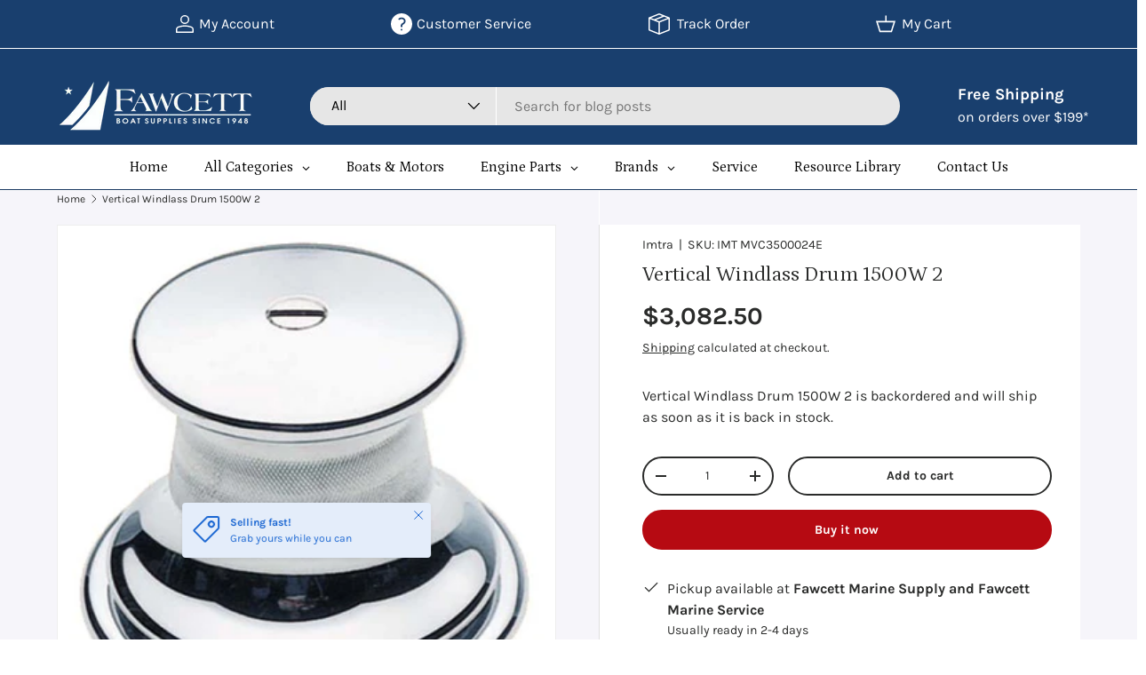

--- FILE ---
content_type: text/html; charset=utf-8
request_url: https://www.fawcettboat.com/products/imt-mvc3500024e
body_size: 80720
content:
<!doctype html>
<html class="no-js" lang="en" dir="ltr">
<head>

<!-- Performance Preconnects -->
<link rel="preconnect" href="https://cdn.shopify.com" crossorigin>
<link rel="preconnect" href="https://fonts.googleapis.com">
<link rel="preconnect" href="https://fonts.gstatic.com" crossorigin>
<link rel="preconnect" href="https://www.googletagmanager.com">

<!-- Preload critical stylesheet -->
<link rel="preload" as="style" href="//www.fawcettboat.com/cdn/shop/t/31/assets/main.css?v=92088258830339155431766120955"><meta charset="utf-8">
<meta name="viewport" content="width=device-width,initial-scale=1">
<title>
Vertical Windlass Drum 1500W 2

</title><link rel="canonical" href="https://www.fawcettboat.com/products/imt-mvc3500024e"><link rel="icon" href="//www.fawcettboat.com/cdn/shop/files/favicon.png?crop=center&height=48&v=1614401191&width=48" type="image/png">
  <link rel="apple-touch-icon" href="//www.fawcettboat.com/cdn/shop/files/favicon.png?crop=center&height=180&v=1614401191&width=180"><meta name="description" content="Features: Deck hugging snag free design Unit can be mounted horizontally Luxury chrome finish over marine grade bronze Capstan features heavy duty knurled finish for increased grip Self aligning gearbox/adaptor Stainless steel shaft Stainless steel mounting bolts Shaft seal Specifications: Motor Wattage 1500W Motor Foo"><meta property="og:site_name" content="Fawcett Boat Supplies">
<meta property="og:url" content="https://www.fawcettboat.com/products/imt-mvc3500024e">
<meta property="og:title" content="Vertical Windlass Drum 1500W 2">
<meta property="og:type" content="product">
<meta property="og:description" content="Features: Deck hugging snag free design Unit can be mounted horizontally Luxury chrome finish over marine grade bronze Capstan features heavy duty knurled finish for increased grip Self aligning gearbox/adaptor Stainless steel shaft Stainless steel mounting bolts Shaft seal Specifications: Motor Wattage 1500W Motor Foo"><meta property="og:image" content="http://www.fawcettboat.com/cdn/shop/products/Vert_Capstans_50024v.jpg?crop=center&height=1200&v=1749829775&width=1200">
  <meta property="og:image:secure_url" content="https://www.fawcettboat.com/cdn/shop/products/Vert_Capstans_50024v.jpg?crop=center&height=1200&v=1749829775&width=1200">
  <meta property="og:image:width" content="500">
  <meta property="og:image:height" content="528"><meta property="og:price:amount" content="3,082.50">
  <meta property="og:price:currency" content="USD"><meta name="twitter:card" content="summary_large_image">
<meta name="twitter:title" content="Vertical Windlass Drum 1500W 2">
<meta name="twitter:description" content="Features: Deck hugging snag free design Unit can be mounted horizontally Luxury chrome finish over marine grade bronze Capstan features heavy duty knurled finish for increased grip Self aligning gearbox/adaptor Stainless steel shaft Stainless steel mounting bolts Shaft seal Specifications: Motor Wattage 1500W Motor Foo">
<!-- Google Tag Manager -->
    <!-- Google Tag Manager (deferred) -->
<script>
  window.addEventListener('load', () => {
    setTimeout(() => {
      (function(w,d,s,l,i){
        w[l]=w[l]||[];w[l].push({'gtm.start':new Date().getTime(),event:'gtm.js'});
        var f=d.getElementsByTagName(s)[0],
        j=d.createElement(s),dl=l!='dataLayer'?'&l='+l:'';
        j.async=true;j.src='https://www.googletagmanager.com/gtm.js?id='+i+dl;
        f.parentNode.insertBefore(j,f);
      })(window,document,'script','dataLayer','GTM-WRVW8P87');
    }, 3000);
  });
</script>

<!-- Google Ads (deferred) -->
<script>
  window.addEventListener('load', () => {
    setTimeout(() => {
      var gads = document.createElement('script');
      gads.src = 'https://www.googletagmanager.com/gtag/js?id=AW-1072605687';
      gads.async = true;
      document.head.appendChild(gads);

      window.dataLayer = window.dataLayer || [];
      function gtag(){dataLayer.push(arguments);}
      gtag('js', new Date());
      gtag('config', 'AW-1072605687');
    }, 3500);
  });
</script>

  
    <!-- Event snippet -->

    <!-- Event snippet for FW Purchase conversion page -->
    <script>
      gtag('event', 'conversion', {
          'send_to': 'AW-1072605687/napUCJ7FmMoaEPfTuv8D',
          'value': 1.0,
          'currency': 'USD',
          'transaction_id': ''
      });
    </script>
    <!-- --------------------------------------- -->

  <link rel="preload" href="//www.fawcettboat.com/cdn/shop/t/31/assets/main.css?v=92088258830339155431766120955" as="style"><style data-shopify>
@font-face {
  font-family: Karla;
  font-weight: 400;
  font-style: normal;
  font-display: swap;
  src: url("//www.fawcettboat.com/cdn/fonts/karla/karla_n4.40497e07df527e6a50e58fb17ef1950c72f3e32c.woff2") format("woff2"),
       url("//www.fawcettboat.com/cdn/fonts/karla/karla_n4.e9f6f9de321061073c6bfe03c28976ba8ce6ee18.woff") format("woff");
}
@font-face {
  font-family: Karla;
  font-weight: 700;
  font-style: normal;
  font-display: swap;
  src: url("//www.fawcettboat.com/cdn/fonts/karla/karla_n7.4358a847d4875593d69cfc3f8cc0b44c17b3ed03.woff2") format("woff2"),
       url("//www.fawcettboat.com/cdn/fonts/karla/karla_n7.96e322f6d76ce794f25fa29e55d6997c3fb656b6.woff") format("woff");
}
@font-face {
  font-family: Karla;
  font-weight: 400;
  font-style: italic;
  font-display: swap;
  src: url("//www.fawcettboat.com/cdn/fonts/karla/karla_i4.2086039c16bcc3a78a72a2f7b471e3c4a7f873a6.woff2") format("woff2"),
       url("//www.fawcettboat.com/cdn/fonts/karla/karla_i4.7b9f59841a5960c16fa2a897a0716c8ebb183221.woff") format("woff");
}
@font-face {
  font-family: Karla;
  font-weight: 700;
  font-style: italic;
  font-display: swap;
  src: url("//www.fawcettboat.com/cdn/fonts/karla/karla_i7.fe031cd65d6e02906286add4f6dda06afc2615f0.woff2") format("woff2"),
       url("//www.fawcettboat.com/cdn/fonts/karla/karla_i7.816d4949fa7f7d79314595d7003eda5b44e959e3.woff") format("woff");
}
@font-face {
  font-family: Petrona;
  font-weight: 400;
  font-style: normal;
  font-display: swap;
  src: url("//www.fawcettboat.com/cdn/fonts/petrona/petrona_n4.ba8a3238dead492e2024dc34ddb3d60af325e68d.woff2") format("woff2"),
       url("//www.fawcettboat.com/cdn/fonts/petrona/petrona_n4.0d9e908ac91871503cab7812e04f186692860498.woff") format("woff");
}
@font-face {
  font-family: Petrona;
  font-weight: 400;
  font-style: normal;
  font-display: swap;
  src: url("//www.fawcettboat.com/cdn/fonts/petrona/petrona_n4.ba8a3238dead492e2024dc34ddb3d60af325e68d.woff2") format("woff2"),
       url("//www.fawcettboat.com/cdn/fonts/petrona/petrona_n4.0d9e908ac91871503cab7812e04f186692860498.woff") format("woff");
}
:root {
      --bg-color: 255 255 255 / 1.0;
      --bg-color-og: 255 255 255 / 1.0;
      --heading-color: 42 43 42;
      --text-color: 42 43 42;
      --text-color-og: 42 43 42;
      --scrollbar-color: 42 43 42;
      --link-color: 42 43 42;
      --link-color-og: 42 43 42;
      --star-color: 255 159 28;--swatch-border-color-default: 212 213 212;
        --swatch-border-color-active: 149 149 149;
        --swatch-card-size: 24px;
        --swatch-variant-picker-size: 64px;--color-scheme-1-bg: 0 0 0 / 0.0;
      --color-scheme-1-grad: linear-gradient(180deg, rgba(244, 244, 244, 1), rgba(244, 244, 244, 1) 100%);
      --color-scheme-1-heading: 42 43 42;
      --color-scheme-1-text: 42 43 42;
      --color-scheme-1-btn-bg: 182 10 18;
      --color-scheme-1-btn-text: 255 255 255;
      --color-scheme-1-btn-bg-hover: 205 50 58;--color-scheme-2-bg: 25 63 110 / 1.0;
      --color-scheme-2-grad: linear-gradient(225deg, rgba(25, 63, 110, 1) 100%, rgba(54, 126, 199, 0.88) 100%, rgba(41, 47, 54, 1) 100%);
      --color-scheme-2-heading: 255 255 255;
      --color-scheme-2-text: 255 255 255;
      --color-scheme-2-btn-bg: 255 255 255;
      --color-scheme-2-btn-text: 42 43 42;
      --color-scheme-2-btn-bg-hover: 231 231 231;--color-scheme-3-bg: 204 30 4 / 1.0;
      --color-scheme-3-grad: linear-gradient(180deg, rgba(255, 255, 255, 1), rgba(204, 30, 4, 1) 21%, rgba(204, 30, 4, 1) 77%, rgba(255, 255, 255, 1) 100%);
      --color-scheme-3-heading: 255 255 255;
      --color-scheme-3-text: 255 255 255;
      --color-scheme-3-btn-bg: 42 43 42;
      --color-scheme-3-btn-text: 255 255 255;
      --color-scheme-3-btn-bg-hover: 82 83 82;

      --drawer-bg-color: 255 255 255 / 1.0;
      --drawer-text-color: 42 43 42;

      --panel-bg-color: 244 244 244 / 1.0;
      --panel-heading-color: 42 43 42;
      --panel-text-color: 42 43 42;

      --in-stock-text-color: 44 126 63;
      --low-stock-text-color: 210 134 26;
      --very-low-stock-text-color: 180 12 28;
      --no-stock-text-color: 119 119 119;
      --no-stock-backordered-text-color: 119 119 119;

      --error-bg-color: 252 237 238;
      --error-text-color: 180 12 28;
      --success-bg-color: 232 246 234;
      --success-text-color: 44 126 63;
      --info-bg-color: 228 237 250;
      --info-text-color: 26 102 210;

      --heading-font-family: Petrona, serif;
      --heading-font-style: normal;
      --heading-font-weight: 400;
      --heading-scale-start: 4;

      --navigation-font-family: Petrona, serif;
      --navigation-font-style: normal;
      --navigation-font-weight: 400;--heading-text-transform: none;
--subheading-text-transform: none;
      --body-font-family: Karla, sans-serif;
      --body-font-style: normal;
      --body-font-weight: 400;
      --body-font-size: 16;

      --section-gap: 48;
      --heading-gap: calc(8 * var(--space-unit));--grid-column-gap: 20px;--btn-bg-color: 182 10 18;
      --btn-bg-hover-color: 205 50 58;
      --btn-text-color: 255 255 255;
      --btn-bg-color-og: 182 10 18;
      --btn-text-color-og: 255 255 255;
      --btn-alt-bg-color: 255 255 255;
      --btn-alt-bg-alpha: 1.0;
      --btn-alt-text-color: 42 43 42;
      --btn-border-width: 2px;
      --btn-padding-y: 12px;

      
      --btn-border-radius: 28px;
      

      --btn-lg-border-radius: 50%;
      --btn-icon-border-radius: 50%;
      --input-with-btn-inner-radius: var(--btn-border-radius);

      --input-bg-color: 255 255 255 / 1.0;
      --input-text-color: 42 43 42;
      --input-border-width: 2px;
      --input-border-radius: 26px;
      --textarea-border-radius: 12px;
      --input-border-radius: 28px;
      --input-lg-border-radius: 34px;
      --input-bg-color-diff-3: #f7f7f7;
      --input-bg-color-diff-6: #f0f0f0;

      --modal-border-radius: 16px;
      --modal-overlay-color: 0 0 0;
      --modal-overlay-opacity: 0.4;
      --drawer-border-radius: 16px;
      --overlay-border-radius: 0px;

      --custom-label-bg-color: 13 44 84 / 1.0;
      --custom-label-text-color: 255 255 255 / 1.0;--sale-label-bg-color: 170 17 85 / 1.0;
      --sale-label-text-color: 255 255 255 / 1.0;--sold-out-label-bg-color: 42 43 42 / 1.0;
      --sold-out-label-text-color: 255 255 255 / 1.0;--new-label-bg-color: 127 184 0 / 1.0;
      --new-label-text-color: 255 255 255 / 1.0;--preorder-label-bg-color: 0 166 237 / 1.0;
      --preorder-label-text-color: 255 255 255 / 1.0;

      --collection-label-color: 0 126 18 / 1.0;

      --page-width: 1260px;
      --gutter-sm: 20px;
      --gutter-md: 32px;
      --gutter-lg: 64px;

      --payment-terms-bg-color: #ffffff;

      --coll-card-bg-color: #F9F9F9;
      --coll-card-border-color: #f2f2f2;

      --card-highlight-bg-color: #F9F9F9;
      --card-highlight-text-color: 85 85 85;
      --card-highlight-border-color: #E1E1E1;
        
          --aos-animate-duration: 1.2s;
        

        
          --aos-min-width: 0;
        
      

      --reading-width: 48em;
    }

    @media (max-width: 769px) {
      :root {
        --reading-width: 36em;
      }
    }
  </style><link rel="stylesheet" href="//www.fawcettboat.com/cdn/shop/t/31/assets/main.css?v=92088258830339155431766120955" media="print" onload="this.media='all'">
  <script src="//www.fawcettboat.com/cdn/shop/t/31/assets/main.js?v=176201106109483679731755761604" defer="defer"></script>
<noscript><link rel="stylesheet" href="//www.fawcettboat.com/cdn/shop/t/31/assets/main.css?v=92088258830339155431766120955"></noscript><link rel="preload" href="//www.fawcettboat.com/cdn/fonts/karla/karla_n4.40497e07df527e6a50e58fb17ef1950c72f3e32c.woff2" as="font" type="font/woff2" crossorigin><link rel="preload" href="//www.fawcettboat.com/cdn/fonts/petrona/petrona_n4.ba8a3238dead492e2024dc34ddb3d60af325e68d.woff2" as="font" type="font/woff2" crossorigin><link rel="preload" as="style" href="https://fonts.googleapis.com/css2?family=Poppins:wght@400;600&display=swap">
  <link href="https://fonts.googleapis.com/css2?family=Poppins:wght@400;600&display=swap" rel="stylesheet" media="print" onload="this.media='all'">
  <noscript><link rel="stylesheet" href="https://fonts.googleapis.com/css2?family=Poppins:wght@400;600&display=swap"></noscript><script>window.performance && window.performance.mark && window.performance.mark('shopify.content_for_header.start');</script><meta name="google-site-verification" content="y0wOy19ty5ZuL1h1mxC9kzUFiglqWdJ2dkCYV934DYc">
<meta name="google-site-verification" content="TYuowU3g5nqjxHXUA909LNGxL9FBAwIfkZspmPlwAgY">
<meta name="google-site-verification" content="zh8n3KJvUtpxDy51RTxHCjK-Ka0FOqKXw0S0gYJPNMs">
<meta name="google-site-verification" content="y0wOy19ty5ZuL1h1mxC9kzUFiglqWdJ2dkCYV934DYc">
<meta id="shopify-digital-wallet" name="shopify-digital-wallet" content="/31353045128/digital_wallets/dialog">
<meta name="shopify-checkout-api-token" content="3ea967e94e195397782c220d76c1e3da">
<link rel="alternate" hreflang="x-default" href="https://www.fawcettboat.com/products/imt-mvc3500024e">
<link rel="alternate" hreflang="en" href="https://www.fawcettboat.com/products/imt-mvc3500024e">
<link rel="alternate" hreflang="en-CA" href="https://www.fawcettboat.com/en-ca/products/imt-mvc3500024e">
<link rel="alternate" type="application/json+oembed" href="https://www.fawcettboat.com/products/imt-mvc3500024e.oembed">
<script async="async" src="/checkouts/internal/preloads.js?locale=en-US"></script>
<link rel="preconnect" href="https://shop.app" crossorigin="anonymous">
<script async="async" src="https://shop.app/checkouts/internal/preloads.js?locale=en-US&shop_id=31353045128" crossorigin="anonymous"></script>
<script id="apple-pay-shop-capabilities" type="application/json">{"shopId":31353045128,"countryCode":"US","currencyCode":"USD","merchantCapabilities":["supports3DS"],"merchantId":"gid:\/\/shopify\/Shop\/31353045128","merchantName":"Fawcett Boat Supplies","requiredBillingContactFields":["postalAddress","email","phone"],"requiredShippingContactFields":["postalAddress","email","phone"],"shippingType":"shipping","supportedNetworks":["visa","masterCard","amex","discover","elo","jcb"],"total":{"type":"pending","label":"Fawcett Boat Supplies","amount":"1.00"},"shopifyPaymentsEnabled":true,"supportsSubscriptions":true}</script>
<script id="shopify-features" type="application/json">{"accessToken":"3ea967e94e195397782c220d76c1e3da","betas":["rich-media-storefront-analytics"],"domain":"www.fawcettboat.com","predictiveSearch":true,"shopId":31353045128,"locale":"en"}</script>
<script>var Shopify = Shopify || {};
Shopify.shop = "fawcett-boat-supplies-llc.myshopify.com";
Shopify.locale = "en";
Shopify.currency = {"active":"USD","rate":"1.0"};
Shopify.country = "US";
Shopify.theme = {"name":"Updated Design - Ajay","id":145617485979,"schema_name":"Enterprise","schema_version":"1.6.3","theme_store_id":1657,"role":"main"};
Shopify.theme.handle = "null";
Shopify.theme.style = {"id":null,"handle":null};
Shopify.cdnHost = "www.fawcettboat.com/cdn";
Shopify.routes = Shopify.routes || {};
Shopify.routes.root = "/";</script>
<script type="module">!function(o){(o.Shopify=o.Shopify||{}).modules=!0}(window);</script>
<script>!function(o){function n(){var o=[];function n(){o.push(Array.prototype.slice.apply(arguments))}return n.q=o,n}var t=o.Shopify=o.Shopify||{};t.loadFeatures=n(),t.autoloadFeatures=n()}(window);</script>
<script>
  window.ShopifyPay = window.ShopifyPay || {};
  window.ShopifyPay.apiHost = "shop.app\/pay";
  window.ShopifyPay.redirectState = null;
</script>
<script id="shop-js-analytics" type="application/json">{"pageType":"product"}</script>
<script defer="defer" async type="module" src="//www.fawcettboat.com/cdn/shopifycloud/shop-js/modules/v2/client.init-shop-cart-sync_BN7fPSNr.en.esm.js"></script>
<script defer="defer" async type="module" src="//www.fawcettboat.com/cdn/shopifycloud/shop-js/modules/v2/chunk.common_Cbph3Kss.esm.js"></script>
<script defer="defer" async type="module" src="//www.fawcettboat.com/cdn/shopifycloud/shop-js/modules/v2/chunk.modal_DKumMAJ1.esm.js"></script>
<script type="module">
  await import("//www.fawcettboat.com/cdn/shopifycloud/shop-js/modules/v2/client.init-shop-cart-sync_BN7fPSNr.en.esm.js");
await import("//www.fawcettboat.com/cdn/shopifycloud/shop-js/modules/v2/chunk.common_Cbph3Kss.esm.js");
await import("//www.fawcettboat.com/cdn/shopifycloud/shop-js/modules/v2/chunk.modal_DKumMAJ1.esm.js");

  window.Shopify.SignInWithShop?.initShopCartSync?.({"fedCMEnabled":true,"windoidEnabled":true});

</script>
<script>
  window.Shopify = window.Shopify || {};
  if (!window.Shopify.featureAssets) window.Shopify.featureAssets = {};
  window.Shopify.featureAssets['shop-js'] = {"shop-cart-sync":["modules/v2/client.shop-cart-sync_CJVUk8Jm.en.esm.js","modules/v2/chunk.common_Cbph3Kss.esm.js","modules/v2/chunk.modal_DKumMAJ1.esm.js"],"init-fed-cm":["modules/v2/client.init-fed-cm_7Fvt41F4.en.esm.js","modules/v2/chunk.common_Cbph3Kss.esm.js","modules/v2/chunk.modal_DKumMAJ1.esm.js"],"init-shop-email-lookup-coordinator":["modules/v2/client.init-shop-email-lookup-coordinator_Cc088_bR.en.esm.js","modules/v2/chunk.common_Cbph3Kss.esm.js","modules/v2/chunk.modal_DKumMAJ1.esm.js"],"init-windoid":["modules/v2/client.init-windoid_hPopwJRj.en.esm.js","modules/v2/chunk.common_Cbph3Kss.esm.js","modules/v2/chunk.modal_DKumMAJ1.esm.js"],"shop-button":["modules/v2/client.shop-button_B0jaPSNF.en.esm.js","modules/v2/chunk.common_Cbph3Kss.esm.js","modules/v2/chunk.modal_DKumMAJ1.esm.js"],"shop-cash-offers":["modules/v2/client.shop-cash-offers_DPIskqss.en.esm.js","modules/v2/chunk.common_Cbph3Kss.esm.js","modules/v2/chunk.modal_DKumMAJ1.esm.js"],"shop-toast-manager":["modules/v2/client.shop-toast-manager_CK7RT69O.en.esm.js","modules/v2/chunk.common_Cbph3Kss.esm.js","modules/v2/chunk.modal_DKumMAJ1.esm.js"],"init-shop-cart-sync":["modules/v2/client.init-shop-cart-sync_BN7fPSNr.en.esm.js","modules/v2/chunk.common_Cbph3Kss.esm.js","modules/v2/chunk.modal_DKumMAJ1.esm.js"],"init-customer-accounts-sign-up":["modules/v2/client.init-customer-accounts-sign-up_CfPf4CXf.en.esm.js","modules/v2/client.shop-login-button_DeIztwXF.en.esm.js","modules/v2/chunk.common_Cbph3Kss.esm.js","modules/v2/chunk.modal_DKumMAJ1.esm.js"],"pay-button":["modules/v2/client.pay-button_CgIwFSYN.en.esm.js","modules/v2/chunk.common_Cbph3Kss.esm.js","modules/v2/chunk.modal_DKumMAJ1.esm.js"],"init-customer-accounts":["modules/v2/client.init-customer-accounts_DQ3x16JI.en.esm.js","modules/v2/client.shop-login-button_DeIztwXF.en.esm.js","modules/v2/chunk.common_Cbph3Kss.esm.js","modules/v2/chunk.modal_DKumMAJ1.esm.js"],"avatar":["modules/v2/client.avatar_BTnouDA3.en.esm.js"],"init-shop-for-new-customer-accounts":["modules/v2/client.init-shop-for-new-customer-accounts_CsZy_esa.en.esm.js","modules/v2/client.shop-login-button_DeIztwXF.en.esm.js","modules/v2/chunk.common_Cbph3Kss.esm.js","modules/v2/chunk.modal_DKumMAJ1.esm.js"],"shop-follow-button":["modules/v2/client.shop-follow-button_BRMJjgGd.en.esm.js","modules/v2/chunk.common_Cbph3Kss.esm.js","modules/v2/chunk.modal_DKumMAJ1.esm.js"],"checkout-modal":["modules/v2/client.checkout-modal_B9Drz_yf.en.esm.js","modules/v2/chunk.common_Cbph3Kss.esm.js","modules/v2/chunk.modal_DKumMAJ1.esm.js"],"shop-login-button":["modules/v2/client.shop-login-button_DeIztwXF.en.esm.js","modules/v2/chunk.common_Cbph3Kss.esm.js","modules/v2/chunk.modal_DKumMAJ1.esm.js"],"lead-capture":["modules/v2/client.lead-capture_DXYzFM3R.en.esm.js","modules/v2/chunk.common_Cbph3Kss.esm.js","modules/v2/chunk.modal_DKumMAJ1.esm.js"],"shop-login":["modules/v2/client.shop-login_CA5pJqmO.en.esm.js","modules/v2/chunk.common_Cbph3Kss.esm.js","modules/v2/chunk.modal_DKumMAJ1.esm.js"],"payment-terms":["modules/v2/client.payment-terms_BxzfvcZJ.en.esm.js","modules/v2/chunk.common_Cbph3Kss.esm.js","modules/v2/chunk.modal_DKumMAJ1.esm.js"]};
</script>
<script>(function() {
  var isLoaded = false;
  function asyncLoad() {
    if (isLoaded) return;
    isLoaded = true;
    var urls = ["https:\/\/api.omegatheme.com\/facebook-events\/facebookevents.js?shop=fawcett-boat-supplies-llc.myshopify.com","https:\/\/d23dclunsivw3h.cloudfront.net\/redirect-app.js?shop=fawcett-boat-supplies-llc.myshopify.com","https:\/\/neon.stock-sync.com\/neon\/widget.js?shop=fawcett-boat-supplies-llc.myshopify.com","https:\/\/cdn.shopify.com\/s\/files\/1\/0313\/5304\/5128\/t\/7\/assets\/globorequestforquote_init.min.js?v=1664303148\u0026shop=fawcett-boat-supplies-llc.myshopify.com"];
    for (var i = 0; i < urls.length; i++) {
      var s = document.createElement('script');
      s.type = 'text/javascript';
      s.async = true;
      s.src = urls[i];
      var x = document.getElementsByTagName('script')[0];
      x.parentNode.insertBefore(s, x);
    }
  };
  if(window.attachEvent) {
    window.attachEvent('onload', asyncLoad);
  } else {
    window.addEventListener('load', asyncLoad, false);
  }
})();</script>
<script id="__st">var __st={"a":31353045128,"offset":-18000,"reqid":"e8523830-e976-4372-8048-3d6fac9edd86-1770127557","pageurl":"www.fawcettboat.com\/products\/imt-mvc3500024e","u":"dd741372aab1","p":"product","rtyp":"product","rid":6551756177563};</script>
<script>window.ShopifyPaypalV4VisibilityTracking = true;</script>
<script id="captcha-bootstrap">!function(){'use strict';const t='contact',e='account',n='new_comment',o=[[t,t],['blogs',n],['comments',n],[t,'customer']],c=[[e,'customer_login'],[e,'guest_login'],[e,'recover_customer_password'],[e,'create_customer']],r=t=>t.map((([t,e])=>`form[action*='/${t}']:not([data-nocaptcha='true']) input[name='form_type'][value='${e}']`)).join(','),a=t=>()=>t?[...document.querySelectorAll(t)].map((t=>t.form)):[];function s(){const t=[...o],e=r(t);return a(e)}const i='password',u='form_key',d=['recaptcha-v3-token','g-recaptcha-response','h-captcha-response',i],f=()=>{try{return window.sessionStorage}catch{return}},m='__shopify_v',_=t=>t.elements[u];function p(t,e,n=!1){try{const o=window.sessionStorage,c=JSON.parse(o.getItem(e)),{data:r}=function(t){const{data:e,action:n}=t;return t[m]||n?{data:e,action:n}:{data:t,action:n}}(c);for(const[e,n]of Object.entries(r))t.elements[e]&&(t.elements[e].value=n);n&&o.removeItem(e)}catch(o){console.error('form repopulation failed',{error:o})}}const l='form_type',E='cptcha';function T(t){t.dataset[E]=!0}const w=window,h=w.document,L='Shopify',v='ce_forms',y='captcha';let A=!1;((t,e)=>{const n=(g='f06e6c50-85a8-45c8-87d0-21a2b65856fe',I='https://cdn.shopify.com/shopifycloud/storefront-forms-hcaptcha/ce_storefront_forms_captcha_hcaptcha.v1.5.2.iife.js',D={infoText:'Protected by hCaptcha',privacyText:'Privacy',termsText:'Terms'},(t,e,n)=>{const o=w[L][v],c=o.bindForm;if(c)return c(t,g,e,D).then(n);var r;o.q.push([[t,g,e,D],n]),r=I,A||(h.body.append(Object.assign(h.createElement('script'),{id:'captcha-provider',async:!0,src:r})),A=!0)});var g,I,D;w[L]=w[L]||{},w[L][v]=w[L][v]||{},w[L][v].q=[],w[L][y]=w[L][y]||{},w[L][y].protect=function(t,e){n(t,void 0,e),T(t)},Object.freeze(w[L][y]),function(t,e,n,w,h,L){const[v,y,A,g]=function(t,e,n){const i=e?o:[],u=t?c:[],d=[...i,...u],f=r(d),m=r(i),_=r(d.filter((([t,e])=>n.includes(e))));return[a(f),a(m),a(_),s()]}(w,h,L),I=t=>{const e=t.target;return e instanceof HTMLFormElement?e:e&&e.form},D=t=>v().includes(t);t.addEventListener('submit',(t=>{const e=I(t);if(!e)return;const n=D(e)&&!e.dataset.hcaptchaBound&&!e.dataset.recaptchaBound,o=_(e),c=g().includes(e)&&(!o||!o.value);(n||c)&&t.preventDefault(),c&&!n&&(function(t){try{if(!f())return;!function(t){const e=f();if(!e)return;const n=_(t);if(!n)return;const o=n.value;o&&e.removeItem(o)}(t);const e=Array.from(Array(32),(()=>Math.random().toString(36)[2])).join('');!function(t,e){_(t)||t.append(Object.assign(document.createElement('input'),{type:'hidden',name:u})),t.elements[u].value=e}(t,e),function(t,e){const n=f();if(!n)return;const o=[...t.querySelectorAll(`input[type='${i}']`)].map((({name:t})=>t)),c=[...d,...o],r={};for(const[a,s]of new FormData(t).entries())c.includes(a)||(r[a]=s);n.setItem(e,JSON.stringify({[m]:1,action:t.action,data:r}))}(t,e)}catch(e){console.error('failed to persist form',e)}}(e),e.submit())}));const S=(t,e)=>{t&&!t.dataset[E]&&(n(t,e.some((e=>e===t))),T(t))};for(const o of['focusin','change'])t.addEventListener(o,(t=>{const e=I(t);D(e)&&S(e,y())}));const B=e.get('form_key'),M=e.get(l),P=B&&M;t.addEventListener('DOMContentLoaded',(()=>{const t=y();if(P)for(const e of t)e.elements[l].value===M&&p(e,B);[...new Set([...A(),...v().filter((t=>'true'===t.dataset.shopifyCaptcha))])].forEach((e=>S(e,t)))}))}(h,new URLSearchParams(w.location.search),n,t,e,['guest_login'])})(!0,!0)}();</script>
<script integrity="sha256-4kQ18oKyAcykRKYeNunJcIwy7WH5gtpwJnB7kiuLZ1E=" data-source-attribution="shopify.loadfeatures" defer="defer" src="//www.fawcettboat.com/cdn/shopifycloud/storefront/assets/storefront/load_feature-a0a9edcb.js" crossorigin="anonymous"></script>
<script crossorigin="anonymous" defer="defer" src="//www.fawcettboat.com/cdn/shopifycloud/storefront/assets/shopify_pay/storefront-65b4c6d7.js?v=20250812"></script>
<script data-source-attribution="shopify.dynamic_checkout.dynamic.init">var Shopify=Shopify||{};Shopify.PaymentButton=Shopify.PaymentButton||{isStorefrontPortableWallets:!0,init:function(){window.Shopify.PaymentButton.init=function(){};var t=document.createElement("script");t.src="https://www.fawcettboat.com/cdn/shopifycloud/portable-wallets/latest/portable-wallets.en.js",t.type="module",document.head.appendChild(t)}};
</script>
<script data-source-attribution="shopify.dynamic_checkout.buyer_consent">
  function portableWalletsHideBuyerConsent(e){var t=document.getElementById("shopify-buyer-consent"),n=document.getElementById("shopify-subscription-policy-button");t&&n&&(t.classList.add("hidden"),t.setAttribute("aria-hidden","true"),n.removeEventListener("click",e))}function portableWalletsShowBuyerConsent(e){var t=document.getElementById("shopify-buyer-consent"),n=document.getElementById("shopify-subscription-policy-button");t&&n&&(t.classList.remove("hidden"),t.removeAttribute("aria-hidden"),n.addEventListener("click",e))}window.Shopify?.PaymentButton&&(window.Shopify.PaymentButton.hideBuyerConsent=portableWalletsHideBuyerConsent,window.Shopify.PaymentButton.showBuyerConsent=portableWalletsShowBuyerConsent);
</script>
<script>
  function portableWalletsCleanup(e){e&&e.src&&console.error("Failed to load portable wallets script "+e.src);var t=document.querySelectorAll("shopify-accelerated-checkout .shopify-payment-button__skeleton, shopify-accelerated-checkout-cart .wallet-cart-button__skeleton"),e=document.getElementById("shopify-buyer-consent");for(let e=0;e<t.length;e++)t[e].remove();e&&e.remove()}function portableWalletsNotLoadedAsModule(e){e instanceof ErrorEvent&&"string"==typeof e.message&&e.message.includes("import.meta")&&"string"==typeof e.filename&&e.filename.includes("portable-wallets")&&(window.removeEventListener("error",portableWalletsNotLoadedAsModule),window.Shopify.PaymentButton.failedToLoad=e,"loading"===document.readyState?document.addEventListener("DOMContentLoaded",window.Shopify.PaymentButton.init):window.Shopify.PaymentButton.init())}window.addEventListener("error",portableWalletsNotLoadedAsModule);
</script>

<script type="module" src="https://www.fawcettboat.com/cdn/shopifycloud/portable-wallets/latest/portable-wallets.en.js" onError="portableWalletsCleanup(this)" crossorigin="anonymous"></script>
<script nomodule>
  document.addEventListener("DOMContentLoaded", portableWalletsCleanup);
</script>

<link id="shopify-accelerated-checkout-styles" rel="stylesheet" media="screen" href="https://www.fawcettboat.com/cdn/shopifycloud/portable-wallets/latest/accelerated-checkout-backwards-compat.css" crossorigin="anonymous">
<style id="shopify-accelerated-checkout-cart">
        #shopify-buyer-consent {
  margin-top: 1em;
  display: inline-block;
  width: 100%;
}

#shopify-buyer-consent.hidden {
  display: none;
}

#shopify-subscription-policy-button {
  background: none;
  border: none;
  padding: 0;
  text-decoration: underline;
  font-size: inherit;
  cursor: pointer;
}

#shopify-subscription-policy-button::before {
  box-shadow: none;
}

      </style>
<script id="sections-script" data-sections="header,footer" defer="defer" src="//www.fawcettboat.com/cdn/shop/t/31/compiled_assets/scripts.js?v=13589"></script>
<script>window.performance && window.performance.mark && window.performance.mark('shopify.content_for_header.end');</script>

    <link rel="stylesheet" href="//www.fawcettboat.com/cdn/shop/t/31/assets/animate-on-scroll.css?v=116194678796051782541748339975">
  

  <script>document.documentElement.className = document.documentElement.className.replace('no-js', 'js');</script><!-- CC Custom Head Start --><!-- CC Custom Head End -->

<!-- BEGIN app block: shopify://apps/klaviyo-email-marketing-sms/blocks/klaviyo-onsite-embed/2632fe16-c075-4321-a88b-50b567f42507 -->












  <script async src="https://static.klaviyo.com/onsite/js/SGFUim/klaviyo.js?company_id=SGFUim"></script>
  <script>!function(){if(!window.klaviyo){window._klOnsite=window._klOnsite||[];try{window.klaviyo=new Proxy({},{get:function(n,i){return"push"===i?function(){var n;(n=window._klOnsite).push.apply(n,arguments)}:function(){for(var n=arguments.length,o=new Array(n),w=0;w<n;w++)o[w]=arguments[w];var t="function"==typeof o[o.length-1]?o.pop():void 0,e=new Promise((function(n){window._klOnsite.push([i].concat(o,[function(i){t&&t(i),n(i)}]))}));return e}}})}catch(n){window.klaviyo=window.klaviyo||[],window.klaviyo.push=function(){var n;(n=window._klOnsite).push.apply(n,arguments)}}}}();</script>

  
    <script id="viewed_product">
      if (item == null) {
        var _learnq = _learnq || [];

        var MetafieldReviews = null
        var MetafieldYotpoRating = null
        var MetafieldYotpoCount = null
        var MetafieldLooxRating = null
        var MetafieldLooxCount = null
        var okendoProduct = null
        var okendoProductReviewCount = null
        var okendoProductReviewAverageValue = null
        try {
          // The following fields are used for Customer Hub recently viewed in order to add reviews.
          // This information is not part of __kla_viewed. Instead, it is part of __kla_viewed_reviewed_items
          MetafieldReviews = {};
          MetafieldYotpoRating = null
          MetafieldYotpoCount = null
          MetafieldLooxRating = null
          MetafieldLooxCount = null

          okendoProduct = null
          // If the okendo metafield is not legacy, it will error, which then requires the new json formatted data
          if (okendoProduct && 'error' in okendoProduct) {
            okendoProduct = null
          }
          okendoProductReviewCount = okendoProduct ? okendoProduct.reviewCount : null
          okendoProductReviewAverageValue = okendoProduct ? okendoProduct.reviewAverageValue : null
        } catch (error) {
          console.error('Error in Klaviyo onsite reviews tracking:', error);
        }

        var item = {
          Name: "Vertical Windlass Drum 1500W 2",
          ProductID: 6551756177563,
          Categories: ["All Products","Best Selling Products","Fynspray","Newest Products"],
          ImageURL: "https://www.fawcettboat.com/cdn/shop/products/Vert_Capstans_50024v_grande.jpg?v=1749829775",
          URL: "https://www.fawcettboat.com/products/imt-mvc3500024e",
          Brand: "Imtra",
          Price: "$3,082.50",
          Value: "3,082.50",
          CompareAtPrice: "$0.00"
        };
        _learnq.push(['track', 'Viewed Product', item]);
        _learnq.push(['trackViewedItem', {
          Title: item.Name,
          ItemId: item.ProductID,
          Categories: item.Categories,
          ImageUrl: item.ImageURL,
          Url: item.URL,
          Metadata: {
            Brand: item.Brand,
            Price: item.Price,
            Value: item.Value,
            CompareAtPrice: item.CompareAtPrice
          },
          metafields:{
            reviews: MetafieldReviews,
            yotpo:{
              rating: MetafieldYotpoRating,
              count: MetafieldYotpoCount,
            },
            loox:{
              rating: MetafieldLooxRating,
              count: MetafieldLooxCount,
            },
            okendo: {
              rating: okendoProductReviewAverageValue,
              count: okendoProductReviewCount,
            }
          }
        }]);
      }
    </script>
  




  <script>
    window.klaviyoReviewsProductDesignMode = false
  </script>







<!-- END app block --><!-- BEGIN app block: shopify://apps/globo-mega-menu/blocks/app-embed/7a00835e-fe40-45a5-a615-2eb4ab697b58 -->
<link href="//cdn.shopify.com/extensions/019c08e6-4e57-7c02-a6cb-a27823536122/menufrontend-308/assets/main-navigation-styles.min.css" rel="stylesheet" type="text/css" media="all" />
<link href="//cdn.shopify.com/extensions/019c08e6-4e57-7c02-a6cb-a27823536122/menufrontend-308/assets/theme-styles.min.css" rel="stylesheet" type="text/css" media="all" />
<script type="text/javascript" hs-ignore data-cookieconsent="ignore" data-ccm-injected>
document.getElementsByTagName('html')[0].classList.add('globo-menu-loading');
window.GloboMenuConfig = window.GloboMenuConfig || {}
window.GloboMenuConfig.curLocale = "en";
window.GloboMenuConfig.shop = "fawcett-boat-supplies-llc.myshopify.com";
window.GloboMenuConfig.GloboMenuLocale = "en";
window.GloboMenuConfig.locale = "en";
window.menuRootUrl = "";
window.GloboMenuCustomer = false;
window.GloboMenuAssetsUrl = 'https://cdn.shopify.com/extensions/019c08e6-4e57-7c02-a6cb-a27823536122/menufrontend-308/assets/';
window.GloboMenuFilesUrl = '//www.fawcettboat.com/cdn/shop/files/';
window.GloboMenuLinklists = {"main-menu": [{'url' :"\/", 'title': "HOME"},{'url' :"\/collections\/sailing-hardware", 'title': "PRODUCTS"},{'url' :"https:\/\/fawcett-boat-supplies-llc.myshopify.com\/pages\/service-1", 'title': "SERVICE"},{'url' :"\/collections", 'title': "BRANDS"},{'url' :"\/pages\/our-events", 'title': "EVENTS"},{'url' :"\/pages\/contact-us", 'title': "CONTACT US"},{'url' :"\/collections\/black-friday-marine-gear-sale-2025", 'title': "Black Friday Sale"}],"footer": [{'url' :"\/blogs\/articles", 'title': "Articles"},{'url' :"\/pages\/faqs", 'title': "FAQ's"},{'url' :"\/pages\/about-us", 'title': "About Us"},{'url' :"\/pages\/contact-us", 'title': "Contact Us"},{'url' :"\/pages\/resource-library", 'title': "Resource Library "},{'url' :"\/pages\/order-tracking", 'title': "Order Tracking"},{'url' :"\/pages\/our-events", 'title': "Events"},{'url' :"\/policies\/terms-of-service", 'title': "Terms of Service"},{'url' :"\/policies\/refund-policy", 'title': "Refund policy"}],"our-policies": [{'url' :"\/policies\/privacy-policy", 'title': "Privacy Policy"},{'url' :"\/policies\/refund-policy", 'title': "Refund Policy"},{'url' :"\/policies\/shipping-policy", 'title': "Shipping Policy"},{'url' :"\/pages\/terms-conditions", 'title': "Terms \u0026 Conditions"},{'url' :"\/pages\/ccpa-opt-out", 'title': "Do not sell my personal information"}],"customer-account-main-menu": [{'url' :"\/", 'title': "Shop"},{'url' :"https:\/\/shopify.com\/31353045128\/account\/orders?locale=en\u0026region_country=US", 'title': "Orders"}],"boats-and-motors": [{'url' :"\/collections\/honda-outboard-motors", 'title': "Honda Outboard Parts"},{'url' :"\/collections\/suzuki-parts", 'title': "Suzuki Outboard Parts"},{'url' :"\/collections\/tohatsu-outboard-motors", 'title': "Tohatsu Outboard Parts"},{'url' :"\/collections\/yamaha", 'title': "Yamaha Outboard Parts"},{'url' :"\/collections\/accessories", 'title': "Accessories"}],"gallery-interiors": [{'url' :"\/collections\/books-publications", 'title': "Books \u0026 Publications"},{'url' :"\/collections\/stoves-cooktops", 'title': "Stoves \u0026 Cooktops"},{'url' :"\/collections\/ventilation", 'title': "Ventilation"},{'url' :"\/collections\/drinkware", 'title': "Drinkware"},{'url' :"\/collections\/galley", 'title': "Galley"}],"outdoor-living": [{'url' :"\/collections\/backpacks", 'title': "Backpacks"},{'url' :"\/collections\/dry-bags", 'title': "Drybags"},{'url' :"\/collections\/duffel-bags", 'title': "Duffel Bags"},{'url' :"\/collections\/bags-luggage", 'title': "Bags \u0026 Luggage"},{'url' :"\/collections\/foul-weather-gear", 'title': "Foul Weather Gear"}],"plumbing": [{'url' :"\/collections\/electric-pumps", 'title': "Electric Bilge Pumps"},{'url' :"\/collections\/sanitation", 'title': "Sanitation"},{'url' :"\/collections\/fresh-water", 'title': "Fresh Water"},{'url' :"\/collections\/manual-pumps", 'title': "Manual Foot \u0026 Lever"},{'url' :"\/collections\/seacocks-valves", 'title': "Seacocks \u0026 Valves"}],"new-customer-menu": [{'url' :"\/blogs\/articles", 'title': "Articles"},{'url' :"\/pages\/faqs", 'title': "FAQs"},{'url' :"\/pages\/about-us", 'title': "About Us"},{'url' :"\/pages\/contact-us", 'title': "Contact Us"},{'url' :"\/pages\/resource-library", 'title': "Resource Library"},{'url' :"\/pages\/order-tracking", 'title': "Order Tracking"},{'url' :"\/pages\/our-events", 'title': "Events"}],"new-policy": [{'url' :"\/policies\/privacy-policy", 'title': "Privacy Policy"},{'url' :"\/policies\/refund-policy", 'title': "Refund Policy"},{'url' :"\/policies\/shipping-policy", 'title': "Shipping Policy"},{'url' :"\/policies\/terms-of-service", 'title': "Terms of Service"},{'url' :"\/pages\/terms-conditions", 'title': "Terms \u0026 Conditions"},{'url' :"\/pages\/ccpa-opt-out", 'title': "Do not sell my personal information"}],"new-main-menu": [{'url' :"\/", 'title': "HOME"},{'url' :"#", 'title': "CATEGORIES"},{'url' :"\/collections\/all", 'title': "SHOP ALL"},{'url' :"#", 'title': "SHOP DEALS"},{'url' :"\/pages\/shop-by-brand", 'title': "SHOP BRANDS"}],"new-new-main-menu": [{'url' :"\/", 'title': "Home"},{'url' :"#", 'title': "Categories"},{'url' :"\/collections\/all", 'title': "SHOP ALL"},{'url' :"#", 'title': "SHOP DEALS"},{'url' :"\/pages\/shop-by-brand", 'title': "SHOP BRANDS"}],"boat-building-repair": [{'url' :"\/collections\/boat-maintenance", 'title': "Boat Maintenance"}]}
window.GloboMenuConfig.is_app_embedded = true;
window.showAdsInConsole = true;
</script>

<link href="https://cdn.shopify.com/extensions/019c08e6-4e57-7c02-a6cb-a27823536122/menufrontend-308/assets/globo.menu.replace.js" as="script" rel="preload"><style>.globo-menu-loading ul.main-nav {visibility:hidden;opacity:0}.globo-menu-loading ul.main-nav {visibility:hidden;opacity:0}</style><script hs-ignore data-cookieconsent="ignore" data-ccm-injected type="text/javascript">
  window.GloboMenus = window.GloboMenus || [];
  var menuKey = 114237;
  window.GloboMenus[menuKey] = window.GloboMenus[menuKey] || {};
  window.GloboMenus[menuKey].id = menuKey;window.GloboMenus[menuKey].replacement = {"type":"selector","main_menu":"main-menu","mobile_menu":"main-menu","main_menu_selector":"ul.main-nav","mobile_menu_selector":"ul.main-nav"};window.GloboMenus[menuKey].type = "main";
  window.GloboMenus[menuKey].schedule = {"enable":false,"from":"0","to":"0"};
  window.GloboMenus[menuKey].settings ={"font":{"tab_fontsize":"14","menu_fontsize":16,"tab_fontfamily":"Petrona","tab_fontweight":"regular","menu_fontfamily":"Petrona","menu_fontweight":"regular","tab_fontfamily_2":"Lato","menu_fontfamily_2":"Lato","submenu_text_fontsize":14,"tab_fontfamily_custom":false,"menu_fontfamily_custom":false,"submenu_text_fontfamily":"Petrona","submenu_text_fontweight":"regular","submenu_heading_fontsize":"14","submenu_text_fontfamily_2":"Arimo","submenu_heading_fontfamily":"Petrona","submenu_heading_fontweight":"regular","submenu_description_fontsize":"12","submenu_heading_fontfamily_2":"Bitter","submenu_description_fontfamily":"Petrona","submenu_description_fontweight":"regular","submenu_text_fontfamily_custom":false,"submenu_description_fontfamily_2":"Indie Flower","submenu_heading_fontfamily_custom":false,"submenu_description_fontfamily_custom":false},"color":{"menu_text":"rgba(0, 0, 0, 1)","menu_border":"rgba(255, 255, 255, 1)","submenu_text":"#313131","atc_text_color":"#FFFFFF","submenu_border":"#d1d1d1","menu_background":"rgba(255, 255, 255, 1)","menu_text_hover":"#f6f1f1","sale_text_color":"#ffffff","submenu_heading":"#ae2828","tab_heading_color":"#202020","soldout_text_color":"#757575","submenu_background":"rgba(255, 255, 255, 1)","submenu_text_hover":"rgba(57, 88, 155, 1)","submenu_description":"#969696","atc_background_color":"#1F1F1F","atc_text_color_hover":"#FFFFFF","tab_background_hover":"rgba(57, 88, 155, 1)","menu_background_hover":"rgba(57, 88, 155, 1)","sale_background_color":"#ec523e","soldout_background_color":"#d5d5d5","tab_heading_active_color":"rgba(255, 255, 255, 1)","submenu_description_hover":"#4d5bcd","atc_background_color_hover":"#000000"},"general":{"asap":true,"align":"center","border":true,"search":false,"trigger":"hover","indicators":true,"responsive":"768","transition":"fade","menu_padding":"20","carousel_loop":true,"mobile_border":true,"mobile_trigger":"click_toggle","submenu_border":true,"tab_lineheight":"50","menu_lineheight":"50","lazy_load_enable":true,"transition_delay":"150","transition_speed":"300","carousel_auto_play":true,"dropdown_lineheight":"50","linklist_lineheight":"30","mobile_sticky_header":true,"desktop_sticky_header":true},"language":{"name":"Name","sale":"Sale","send":"Send","view":"View details","email":"Email","phone":"Phone Number","search":"Search for...","message":"Message","sold_out":"Sold out","add_to_cart":"Add to cart"}};
  window.GloboMenus[menuKey].itemsLength = 8;
</script><script type="template/html" id="globoMenu114237HTML"><ul class="gm-menu gm-menu-114237 gm-bordered gm-mobile-bordered gm-has-retractor gm-submenu-align-center gm-menu-trigger-hover gm-transition-fade" data-menu-id="114237" data-transition-speed="300" data-transition-delay="150">
<li data-gmmi="0" data-gmdi="0" class="gm-item gm-level-0"><a class="gm-target" title="Home" href="/"><span class="gm-text">Home</span></a></li>

<li data-gmmi="1" data-gmdi="1" class="gm-item gm-level-0 gm-has-submenu gm-submenu-aliexpress gm-submenu-align-full"><a class="gm-target" title="All Categories" href="/"><span class="gm-text">All Categories</span><span class="gm-retractor"></span></a><div 
      class="gm-submenu gm-aliexpress" 
      style=""
    ><div style="" class="submenu-background"></div>
      <ul class="gm-grid">
<li class="gm-item gm-grid-item gmcol-full gm-has-submenu">
    <div class="gm-tabs gm-tabs-left"><ul class="gm-tab-links">
<li class="gm-item gm-has-submenu gm-active" data-tab-index="0"><a class="gm-target" title="Anchoring and Docking" href="/collections/anchoring-docking"><span class="gm-text">Anchoring and Docking</span><span class="gm-retractor"></span></a></li>
<li class="gm-item gm-has-submenu" data-tab-index="1"><a class="gm-target" title="Boats &amp; Motors" href="/collections/boat-motor-accessories"><span class="gm-text">Boats & Motors</span><span class="gm-retractor"></span></a></li>
<li class="gm-item gm-has-submenu" data-tab-index="2"><a class="gm-target" title="Boat Building &amp; Repair" href="/collections/boat-building-repair"><span class="gm-text">Boat Building & Repair</span><span class="gm-retractor"></span></a></li>
<li class="gm-item gm-has-submenu" data-tab-index="3"><a class="gm-target" title="Clothing &amp; Footwear" href="/collections/clothing-footwear"><span class="gm-text">Clothing & Footwear</span><span class="gm-retractor"></span></a></li>
<li class="gm-item gm-has-submenu" data-tab-index="4"><a class="gm-target" title="Electrical" href="/collections/electrical"><span class="gm-text">Electrical</span><span class="gm-retractor"></span></a></li>
<li class="gm-item gm-has-submenu" data-tab-index="5"><a class="gm-target" title="Fasteners" href="/collections/fasteners"><span class="gm-text">Fasteners</span><span class="gm-retractor"></span></a></li>
<li class="gm-item gm-has-submenu" data-tab-index="6"><a class="gm-target" title="Galley &amp; Interior" href="/collections/galley-interior"><span class="gm-text">Galley & Interior</span><span class="gm-retractor"></span></a></li>
<li class="gm-item gm-has-submenu" data-tab-index="7"><a class="gm-target" title="Navigation &amp; Electronics" href="/collections/navigation-electronics"><span class="gm-text">Navigation & Electronics</span><span class="gm-retractor"></span></a></li>
<li class="gm-item gm-has-submenu" data-tab-index="8"><a class="gm-target" title="Outdoor Living" href="/collections/outdoor-living"><span class="gm-text">Outdoor Living</span><span class="gm-retractor"></span></a></li>
<li class="gm-item gm-has-submenu" data-tab-index="9"><a class="gm-target" title="Plumbing" href="/collections/plumbing"><span class="gm-text">Plumbing</span><span class="gm-retractor"></span></a></li>
<li class="gm-item gm-has-submenu" data-tab-index="10"><a class="gm-target" title="Safety" href="/collections/safety"><span class="gm-text">Safety</span><span class="gm-retractor"></span></a></li>
<li class="gm-item gm-has-submenu" data-tab-index="11"><a class="gm-target" title="Sailing Hardware and Rigging" href="/collections/sailing-hardware"><span class="gm-text">Sailing Hardware and Rigging</span><span class="gm-retractor"></span></a></li>
<li class="gm-item gm-has-submenu" data-tab-index="12"><a class="gm-target" title="Gift Card" href="/collections/gift-card"><span class="gm-text">Gift Card</span><span class="gm-retractor"></span></a></li></ul>
    <ul class="gm-tab-contents">
<li data-tab-index="0" class="gm-tab-content hc gm-active"><ul class="gm-tab-panel">
<li class="gm-item gm-grid-item gmcol-5 gm-has-submenu"><ul style="--columns:1" class="gm-links">
<li class="gm-item gm-heading"><a class="gm-target" title="Anchor Rodes &amp; Chain" href="/collections/anchor-rodes-chain"><span class="gm-text">Anchor Rodes & Chain</span></a>
</li>
<li class="gm-item gm-heading"><a class="gm-target" title="Cleats" href="/collections/cleats"><span class="gm-text">Cleats</span></a>
</li>
<li class="gm-item gm-heading"><a class="gm-target" title="Windlasses" href="/collections/windlasses"><span class="gm-text">Windlasses</span></a>
</li>
<li class="gm-item gm-heading"><a class="gm-target" title="Anchors" href="/collections/anchors"><span class="gm-text">Anchors</span></a>
</li>
<li class="gm-item gm-heading"><a class="gm-target" title="Fenders" href="/collections/fenders"><span class="gm-text">Fenders</span></a>
</li></ul>
</li></ul>
</li>
<li data-tab-index="1" class="gm-tab-content hc"><ul class="gm-tab-panel">
<li class="gm-item gm-grid-item gmcol-4 gm-has-submenu"><ul style="--columns:1" class="gm-links">
<li class="gm-item gm-heading"><a class="gm-target" title="Outboard Motor Parts" href="/collections/outboard-motor-parts"><span class="gm-text">Outboard Motor Parts</span></a>
</li>
<li class="gm-item"><a class="gm-target" title="Honda Outboard Parts" href="/collections/honda-outboard-motors"><span class="gm-text">Honda Outboard Parts</span></a>
</li>
<li class="gm-item"><a class="gm-target" title="Suzuki Outboard Parts" href="/collections/suzuki-parts"><span class="gm-text">Suzuki Outboard Parts</span></a>
</li>
<li class="gm-item"><a class="gm-target" title="Tohatsu Outboard Parts" href="/collections/tohatsu-outboard-motors"><span class="gm-text">Tohatsu Outboard Parts</span></a>
</li>
<li class="gm-item"><a class="gm-target" title="Yamaha Outboard Parts" href="/collections/yamaha"><span class="gm-text">Yamaha Outboard Parts</span></a>
</li></ul>
</li>
<li class="gm-item gm-grid-item gmcol-4 gm-has-submenu"><ul style="--columns:1" class="gm-links">
<li class="gm-item gm-heading"><a class="gm-target" title="Propellers" href="/collections/propellers-1"><span class="gm-text">Propellers</span></a>
</li></ul>
</li>
<li class="gm-item gm-grid-item gmcol-3 gm-has-submenu"><ul style="--columns:1" class="gm-links">
<li class="gm-item gm-heading"><a class="gm-target" title="Boat &amp; Motor Accessories" href="/collections/boat-motor-accessories"><span class="gm-text">Boat & Motor Accessories</span></a>
</li></ul>
</li></ul>
</li>
<li data-tab-index="2" class="gm-tab-content hc"><ul class="gm-tab-panel">
<li class="gm-item gm-grid-item gmcol-3 gm-has-submenu"><ul style="--columns:1" class="gm-links">
<li class="gm-item gm-heading"><a class="gm-target" title="Boat Maintenance" href="/collections/boat-maintenance"><span class="gm-text">Boat Maintenance</span></a>
</li>
<li class="gm-item"><a class="gm-target" title="Caulking &amp; Adhesives" href="/collections/caulking-adhesives"><span class="gm-text">Caulking & Adhesives</span></a>
</li>
<li class="gm-item"><a class="gm-target" title="Cleaners &amp; Compounds" href="/collections/cleaners-compounds"><span class="gm-text">Cleaners & Compounds</span></a>
</li>
<li class="gm-item"><a class="gm-target" title="Epoxy, Resins, &amp; Fiberglass" href="/collections/epoxy-resins-fiberglass"><span class="gm-text">Epoxy, Resins, & Fiberglass</span></a>
</li>
<li class="gm-item"><a class="gm-target" title="Paint and Supplies" href="/collections/paint-solvents"><span class="gm-text">Paint and Supplies</span></a>
</li>
<li class="gm-item"><a class="gm-target" title="Sealants" href="/collections/sealants"><span class="gm-text">Sealants</span></a>
</li>
<li class="gm-item"><a class="gm-target" title="Tools" href="/collections/tools"><span class="gm-text">Tools</span></a>
</li>
<li class="gm-item"><a class="gm-target" title="Varnish" href="/collections/varnish"><span class="gm-text">Varnish</span></a>
</li>
<li class="gm-item"><a class="gm-target" title="Zincs &amp; Anodes" href="/collections/zincs-anodes"><span class="gm-text">Zincs & Anodes</span></a>
</li>
<li class="gm-item"><a class="gm-target" title="Hardware" href="/collections/hardware"><span class="gm-text">Hardware</span></a>
</li></ul>
</li>
<li class="gm-item gm-grid-item gmcol-3 gm-has-submenu"><ul style="--columns:1" class="gm-links">
<li class="gm-item gm-heading"><a class="gm-target" title="Engine Maintenance" href="/collections/engine-maintenance"><span class="gm-text">Engine Maintenance</span></a>
</li>
<li class="gm-item"><a class="gm-target" title="Fluids &amp; Lubricants" href="/collections/fluids-lubricants"><span class="gm-text">Fluids & Lubricants</span></a>
</li>
<li class="gm-item"><a class="gm-target" title="Fuel Additives" href="/collections/fuel-additives"><span class="gm-text">Fuel Additives</span></a>
</li>
<li class="gm-item"><a class="gm-target" title="Fuel Filters &amp; Separators" href="/collections/fuel-filters-separators"><span class="gm-text">Fuel Filters & Separators</span></a>
</li>
<li class="gm-item"><a class="gm-target" title="Fuel Lines &amp; Connectors" href="/collections/fuel-lines-connectors"><span class="gm-text">Fuel Lines & Connectors</span></a>
</li>
<li class="gm-item"><a class="gm-target" title="Fuel Oil Transfer" href="/collections/fuel-oil-transfer"><span class="gm-text">Fuel Oil Transfer</span></a>
</li>
<li class="gm-item"><a class="gm-target" title="Marine Outboard Gas Tanks" href="/collections/outboard-gas-tanks"><span class="gm-text">Marine Outboard Gas Tanks</span></a>
</li></ul>
</li>
<li class="gm-item gm-grid-item gmcol-3 gm-has-submenu"><ul style="--columns:1" class="gm-links">
<li class="gm-item gm-heading"><a class="gm-target" title="Hardware" href="/collections/hardware"><span class="gm-text">Hardware</span></a>
</li>
<li class="gm-item"><a class="gm-target" title="Cabinet &amp; Door Hardware" href="/collections/cabinet-door-hardware"><span class="gm-text">Cabinet & Door Hardware</span></a>
</li>
<li class="gm-item"><a class="gm-target" title="Deck Hardware" href="/collections/deck-hardware"><span class="gm-text">Deck Hardware</span></a>
</li>
<li class="gm-item"><a class="gm-target" title="Rail Fittings" href="/collections/rail-fittings"><span class="gm-text">Rail Fittings</span></a>
</li></ul>
</li>
<li class="gm-item gm-grid-item gmcol-3 gm-has-submenu"><ul style="--columns:1" class="gm-links">
<li class="gm-item gm-heading"><a class="gm-target" title="Teak" href="/collections/teak"><span class="gm-text">Teak</span></a>
</li></ul>
</li></ul>
</li>
<li data-tab-index="3" class="gm-tab-content hc"><ul class="gm-tab-panel">
<li class="gm-item gm-grid-item gmcol-4 gm-has-submenu"><ul style="--columns:1" class="gm-links">
<li class="gm-item gm-heading"><a class="gm-target" title="Accessories" href="/collections/accessories"><span class="gm-text">Accessories</span></a>
</li>
<li class="gm-item"><a class="gm-target" title="Sunglasses" href="/collections/sunglasses"><span class="gm-text">Sunglasses</span></a>
</li>
<li class="gm-item"><a class="gm-target" title="Watches" href="/collections/watches"><span class="gm-text">Watches</span></a>
</li></ul>
</li>
<li class="gm-item gm-grid-item gmcol-4 gm-has-submenu"><ul style="--columns:1" class="gm-links">
<li class="gm-item gm-heading"><a class="gm-target" title="Clothing" href="/collections/clothing"><span class="gm-text">Clothing</span></a>
</li>
<li class="gm-item gm-heading"><a class="gm-target" title="Footwear" href="/collections/footwear"><span class="gm-text">Footwear</span></a>
</li>
<li class="gm-item gm-heading"><a class="gm-target" title="Foul Weather Gear" href="/collections/foul-weather-gear"><span class="gm-text">Foul Weather Gear</span></a>
</li>
<li class="gm-item gm-heading"><a class="gm-target" title="Sailing Gloves" href="/collections/sailing-gloves"><span class="gm-text">Sailing Gloves</span></a>
</li></ul>
</li></ul>
</li>
<li data-tab-index="4" class="gm-tab-content hc"><ul class="gm-tab-panel">
<li class="gm-item gm-grid-item gmcol-3 gm-has-submenu"><ul style="--columns:1" class="gm-links">
<li class="gm-item gm-heading"><a class="gm-target" title="DC Electrical" href="/collections/dc-electrical"><span class="gm-text">DC Electrical</span></a>
</li>
<li class="gm-item"><a class="gm-target" title="Batteries" href="/collections/batteries"><span class="gm-text">Batteries</span></a>
</li>
<li class="gm-item"><a class="gm-target" title="Battery Chargers" href="/collections/battery-chargers"><span class="gm-text">Battery Chargers</span></a>
</li>
<li class="gm-item"><a class="gm-target" title="Battery Combiners" href="/collections/battery-combiners"><span class="gm-text">Battery Combiners</span></a>
</li>
<li class="gm-item"><a class="gm-target" title="Battery Isolators" href="/collections/battery-isolators"><span class="gm-text">Battery Isolators</span></a>
</li>
<li class="gm-item"><a class="gm-target" title="Battery Switches" href="/collections/battery-switches"><span class="gm-text">Battery Switches</span></a>
</li>
<li class="gm-item"><a class="gm-target" title="Galvanic Isolators" href="/collections/galvanic-isolators"><span class="gm-text">Galvanic Isolators</span></a>
</li>
<li class="gm-item"><a class="gm-target" title="Inverters" href="/collections/inverters"><span class="gm-text">Inverters</span></a>
</li>
<li class="gm-item"><a class="gm-target" title="Power Management Meters" href="/collections/power-management-meters"><span class="gm-text">Power Management Meters</span></a>
</li></ul>
</li>
<li class="gm-item gm-grid-item gmcol-3 gm-has-submenu"><ul style="--columns:1" class="gm-links">
<li class="gm-item gm-heading"><a class="gm-target" title="Lighting" href="/collections/lighting"><span class="gm-text">Lighting</span></a>
</li>
<li class="gm-item"><a class="gm-target" title="Bulbs" href="/collections/bulbs"><span class="gm-text">Bulbs</span></a>
</li>
<li class="gm-item"><a class="gm-target" title="Interior" href="/collections/interior"><span class="gm-text">Interior</span></a>
</li>
<li class="gm-item"><a class="gm-target" title="Navigation" href="/collections/navigation"><span class="gm-text">Navigation</span></a>
</li>
<li class="gm-item"><a class="gm-target" title="Portable Lights" href="/collections/portable-lights"><span class="gm-text">Portable Lights</span></a>
</li></ul>
</li>
<li class="gm-item gm-grid-item gmcol-3 gm-has-submenu"><ul style="--columns:1" class="gm-links">
<li class="gm-item gm-heading"><a class="gm-target" title="Shore Power" href="/collections/shore-power"><span class="gm-text">Shore Power</span></a>
</li>
<li class="gm-item"><a class="gm-target" title="Shore Power Adapters" href="/collections/shore-power-adapters"><span class="gm-text">Shore Power Adapters</span></a>
</li>
<li class="gm-item"><a class="gm-target" title="Shore Power Cable Replacement" href="/collections/shore-power-cable-replacement"><span class="gm-text">Shore Power Cable Replacement</span></a>
</li>
<li class="gm-item"><a class="gm-target" title="Shore Power Cords" href="/collections/shore-power-cords"><span class="gm-text">Shore Power Cords</span></a>
</li>
<li class="gm-item"><a class="gm-target" title="Shore Power Inlet Fittings" href="/collections/shore-power-inlet-fittings"><span class="gm-text">Shore Power Inlet Fittings</span></a>
</li></ul>
</li>
<li class="gm-item gm-grid-item gmcol-3 gm-has-submenu"><ul style="--columns:1" class="gm-links">
<li class="gm-item gm-heading"><a class="gm-target" title="Wiring" href="/collections/wiring"><span class="gm-text">Wiring</span></a>
</li>
<li class="gm-item"><a class="gm-target" title="Electrical Wire" href="/collections/electrical-wire"><span class="gm-text">Electrical Wire</span></a>
</li>
<li class="gm-item"><a class="gm-target" title="Heat Shrink Tubing" href="/collections/heat-shrink-tubing"><span class="gm-text">Heat Shrink Tubing</span></a>
</li>
<li class="gm-item"><a class="gm-target" title="Terminals" href="/collections/terminals"><span class="gm-text">Terminals</span></a>
</li>
<li class="gm-item"><a class="gm-target" title="Wire Crimp &amp; Strip Tools" href="/collections/wire-crimp-strip-tools"><span class="gm-text">Wire Crimp & Strip Tools</span></a>
</li></ul>
</li></ul>
</li>
<li data-tab-index="5" class="gm-tab-content hc"><ul class="gm-tab-panel">
<li class="gm-item gm-grid-item gmcol-4">
    <div class="gm-collections gm-grid"><div class="gm-collection gm-collection-top gmcol-12">
              <a class="gm-target" href=/collections/galvanized-fasteners>
                <div class="gm-collection-img"><img
                srcSet="[data-uri]"
                data-sizes="auto"
                data-src="//www.fawcettboat.com/cdn/shop/collections/SHOPGALV_480x480_copy_{width}x.jpg?v=1753264006"
                width="300"
                height="224"
                alt="Galvanized Fasteners"
                data-widths="[40, 100, 140, 180, 250, 260, 275, 305, 440, 610, 720, 930, 1080, 1200, 1640, 2048]"
                title="Galvanized Fasteners"
                class="gmlazyload gm-product-img"
              ></div>
                <div class="gm-target">
                  <span class="gm-text">Galvanized Fasteners</span>
                </div>
              </a>
            </div></div>
  </li>
<li class="gm-item gm-grid-item gmcol-4">
    <div class="gm-collections gm-grid"><div class="gm-collection gm-collection-top gmcol-12">
              <a class="gm-target" href=/collections/stainless-fasteners>
                <div class="gm-collection-img"><img
                srcSet="[data-uri]"
                data-sizes="auto"
                data-src="//www.fawcettboat.com/cdn/shop/collections/SHOPSTAINLESS_240x240_copy_{width}x.jpg?v=1753262059"
                width="288"
                height="215"
                alt="Stainless Fasteners"
                data-widths="[40, 100, 140, 180, 250, 260, 275, 305, 440, 610, 720, 930, 1080, 1200, 1640, 2048]"
                title="Stainless Fasteners"
                class="gmlazyload gm-product-img"
              ></div>
                <div class="gm-target">
                  <span class="gm-text">Stainless Fasteners</span>
                </div>
              </a>
            </div></div>
  </li>
<li class="gm-item gm-grid-item gmcol-4">
    <div class="gm-collections gm-grid"><div class="gm-collection gm-collection-top gmcol-12">
              <a class="gm-target" href=/collections/bronze-fasteners>
                <div class="gm-collection-img"><img
                srcSet="[data-uri]"
                data-sizes="auto"
                data-src="//www.fawcettboat.com/cdn/shop/collections/ShopBronze_480x480_copy_{width}x.jpg?v=1753264029"
                width="300"
                height="224"
                alt="Bronze Fasteners"
                data-widths="[40, 100, 140, 180, 250, 260, 275, 305, 440, 610, 720, 930, 1080, 1200, 1640, 2048]"
                title="Bronze Fasteners"
                class="gmlazyload gm-product-img"
              ></div>
                <div class="gm-target">
                  <span class="gm-text">Bronze Fasteners</span>
                </div>
              </a>
            </div></div>
  </li></ul>
</li>
<li data-tab-index="6" class="gm-tab-content hc"><ul class="gm-tab-panel">
<li class="gm-item gm-grid-item gmcol-4 gm-has-submenu"><ul style="--columns:1" class="gm-links">
<li class="gm-item gm-heading"><a class="gm-target" title="Books &amp; Publications" href="/collections/books-publications"><span class="gm-text">Books & Publications</span></a>
</li>
<li class="gm-item"><a class="gm-target" title="Boat Maintenance Books" href="/collections/boat-maintenance-books"><span class="gm-text">Boat Maintenance Books</span></a>
</li>
<li class="gm-item"><a class="gm-target" title="Calendars" href="/collections/calendars"><span class="gm-text">Calendars</span></a>
</li>
<li class="gm-item"><a class="gm-target" title="General Boating Books" href="/collections/general-boating-books"><span class="gm-text">General Boating Books</span></a>
</li>
<li class="gm-item"><a class="gm-target" title="Log Books" href="/collections/log-books"><span class="gm-text">Log Books</span></a>
</li>
<li class="gm-item"><a class="gm-target" title="Rules, Regs, &amp; Reference" href="/collections/rules-regs-reference"><span class="gm-text">Rules, Regs, & Reference</span></a>
</li></ul>
</li>
<li class="gm-item gm-grid-item gmcol-4 gm-has-submenu"><ul style="--columns:1" class="gm-links">
<li class="gm-item gm-heading"><a class="gm-target" title="Clocks &amp; Barometers" href="/collections/clocks-barometers"><span class="gm-text">Clocks & Barometers</span></a>
</li>
<li class="gm-item gm-heading"><a class="gm-target" title="Drinkware" href="/collections/drinkware"><span class="gm-text">Drinkware</span></a>
</li>
<li class="gm-item gm-heading"><a class="gm-target" title="Propane System" href="/collections/propane-system"><span class="gm-text">Propane System</span></a>
</li>
<li class="gm-item gm-heading"><a class="gm-target" title="Teak Accessories" href="/collections/teak-accessories"><span class="gm-text">Teak Accessories</span></a>
</li>
<li class="gm-item gm-heading"><a class="gm-target" title="Galley" href="/collections/galley"><span class="gm-text">Galley</span></a>
</li></ul>
</li>
<li class="gm-item gm-grid-item gmcol-4 gm-has-submenu"><ul style="--columns:1" class="gm-links">
<li class="gm-item gm-heading"><a class="gm-target" title="Stoves &amp; Cooktops" href="/collections/stoves-cooktops"><span class="gm-text">Stoves & Cooktops</span></a>
</li>
<li class="gm-item gm-heading"><a class="gm-target" title="Ventilation" href="/collections/ventilation"><span class="gm-text">Ventilation</span></a>
</li></ul>
</li></ul>
</li>
<li data-tab-index="7" class="gm-tab-content hc"><ul class="gm-tab-panel">
<li class="gm-item gm-grid-item gmcol-5 gm-has-submenu"><ul style="--columns:1" class="gm-links">
<li class="gm-item gm-heading"><a class="gm-target" title="Antennas" href="/collections/antennas"><span class="gm-text">Antennas</span></a>
</li>
<li class="gm-item"><a class="gm-target" title="AM FM" href="/collections/am-fm"><span class="gm-text">AM FM</span></a>
</li>
<li class="gm-item"><a class="gm-target" title="Coax Cable &amp; Ends" href="/collections/coax-cable-ends"><span class="gm-text">Coax Cable & Ends</span></a>
</li>
<li class="gm-item"><a class="gm-target" title="Emergency" href="/collections/emergency"><span class="gm-text">Emergency</span></a>
</li>
<li class="gm-item"><a class="gm-target" title="Radar Reflectors" href="/collections/radar-reflectors"><span class="gm-text">Radar Reflectors</span></a>
</li>
<li class="gm-item"><a class="gm-target" title="TV" href="/collections/tv"><span class="gm-text">TV</span></a>
</li>
<li class="gm-item"><a class="gm-target" title="VHF" href="/collections/vhf"><span class="gm-text">VHF</span></a>
</li></ul>
</li>
<li class="gm-item gm-grid-item gmcol-5 gm-has-submenu"><ul style="--columns:1" class="gm-links">
<li class="gm-item gm-heading"><a class="gm-target" title="Audio &amp; Video" href="/collections/audio-video"><span class="gm-text">Audio & Video</span></a>
</li>
<li class="gm-item gm-heading"><a class="gm-target" title="Binoculars" href="/collections/binoculars"><span class="gm-text">Binoculars</span></a>
</li>
<li class="gm-item gm-heading"><a class="gm-target" title="Charts &amp; Cruising Guides" href="/collections/charts-cruising-guides"><span class="gm-text">Charts & Cruising Guides</span></a>
</li>
<li class="gm-item gm-heading"><a class="gm-target" title="Compasses" href="/collections/compasses"><span class="gm-text">Compasses</span></a>
</li>
<li class="gm-item gm-heading"><a class="gm-target" title="Navigation Tools" href="/collections/navigation-tools"><span class="gm-text">Navigation Tools</span></a>
</li>
<li class="gm-item gm-heading"><a class="gm-target" title="VHF Radios" href="/collections/vhf-radios"><span class="gm-text">VHF Radios</span></a>
</li></ul>
</li></ul>
</li>
<li data-tab-index="8" class="gm-tab-content hc"><ul class="gm-tab-panel">
<li class="gm-item gm-grid-item gmcol-5 gm-has-submenu"><ul style="--columns:1" class="gm-links">
<li class="gm-item gm-heading"><a class="gm-target" title="Bags &amp; Luggage" href="/collections/bags-luggage"><span class="gm-text">Bags & Luggage</span></a>
</li>
<li class="gm-item"><a class="gm-target" title="Dry Bags" href="/collections/dry-bags"><span class="gm-text">Dry Bags</span></a>
</li></ul>
</li>
<li class="gm-item gm-grid-item gmcol-5 gm-has-submenu"><ul style="--columns:1" class="gm-links">
<li class="gm-item gm-heading"><a class="gm-target" title="BBQ Grills &amp; Accessories" href="/collections/bbq-grills-accessories"><span class="gm-text">BBQ Grills & Accessories</span></a>
</li>
<li class="gm-item gm-heading"><a class="gm-target" title="Umbrella &amp; Awning" href="/collections/umbrella-awning"><span class="gm-text">Umbrella & Awning</span></a>
</li>
<li class="gm-item gm-heading"><a class="gm-target" title="Waterproof Cases" href="/collections/waterproof-cases"><span class="gm-text">Waterproof Cases</span></a>
</li></ul>
</li></ul>
</li>
<li data-tab-index="9" class="gm-tab-content hc"><ul class="gm-tab-panel">
<li class="gm-item gm-grid-item gmcol-4 gm-has-submenu"><ul style="--columns:1" class="gm-links">
<li class="gm-item gm-heading"><a class="gm-target" title="Electric Bilge Pumps" href="/collections/electric-pumps"><span class="gm-text">Electric Bilge Pumps</span></a>
</li>
<li class="gm-item"><a class="gm-target" title="Bilge Pumps &amp; Supplies" href="/collections/bilge"><span class="gm-text">Bilge Pumps & Supplies</span></a>
</li>
<li class="gm-item"><a class="gm-target" title="Engine Cooling" href="/collections/engine-cooling"><span class="gm-text">Engine Cooling</span></a>
</li>
<li class="gm-item"><a class="gm-target" title="Fresh Water" href="/collections/fresh-water"><span class="gm-text">Fresh Water</span></a>
</li>
<li class="gm-item"><a class="gm-target" title="Live Well" href="/collections/live-well"><span class="gm-text">Live Well</span></a>
</li>
<li class="gm-item"><a class="gm-target" title="Pump Repair Kits" href="/collections/pump-repair-kits"><span class="gm-text">Pump Repair Kits</span></a>
</li>
<li class="gm-item"><a class="gm-target" title="Refrigeration"><span class="gm-text">Refrigeration</span></a>
</li>
<li class="gm-item"><a class="gm-target" title="Wash Down" href="/collections/wash-down"><span class="gm-text">Wash Down</span></a>
</li>
<li class="gm-item"><a class="gm-target" title="Waste" href="/collections/waste-treatment-systems"><span class="gm-text">Waste</span></a>
</li></ul>
</li>
<li class="gm-item gm-grid-item gmcol-4 gm-has-submenu"><ul style="--columns:1" class="gm-links">
<li class="gm-item gm-heading"><a class="gm-target" title="Fresh Water" href="/collections/fresh-water"><span class="gm-text">Fresh Water</span></a>
</li>
<li class="gm-item"><a class="gm-target" title="Showers &amp; Shower Sumps" href="/collections/showers-shower-sumps"><span class="gm-text">Showers & Shower Sumps</span></a>
</li>
<li class="gm-item"><a class="gm-target" title="Sinks" href="/collections/sinks"><span class="gm-text">Sinks</span></a>
</li>
<li class="gm-item"><a class="gm-target" title="Water Heater" href="/collections/water-heater"><span class="gm-text">Water Heater</span></a>
</li>
<li class="gm-item"><a class="gm-target" title="Water Tanks" href="/collections/water-tanks"><span class="gm-text">Water Tanks</span></a>
</li></ul>
</li>
<li class="gm-item gm-grid-item gmcol-4 gm-has-submenu"><ul style="--columns:1" class="gm-links">
<li class="gm-item gm-heading"><a class="gm-target" title="Manual Foot, Lever &amp; Bilge Pumps" href="/collections/manual-pumps"><span class="gm-text">Manual Foot, Lever & Bilge Pumps</span></a>
</li>
<li class="gm-item"><a class="gm-target" title="Galley Foot" href="/collections/galley-foot"><span class="gm-text">Galley Foot</span></a>
</li>
<li class="gm-item"><a class="gm-target" title="Galley Lever" href="/collections/galley-lever"><span class="gm-text">Galley Lever</span></a>
</li>
<li class="gm-item"><a class="gm-target" title="Manual Bilge Pumps &amp; Accessories" href="/collections/manual-bilge"><span class="gm-text">Manual Bilge Pumps & Accessories</span></a>
</li></ul>
</li>
<li class="gm-item gm-grid-item gmcol-5 gm-has-submenu"><ul style="--columns:1" class="gm-links">
<li class="gm-item gm-heading"><a class="gm-target" title="Sanitation" href="/collections/sanitation"><span class="gm-text">Sanitation</span></a>
</li>
<li class="gm-item"><a class="gm-target" title="Chemicals &amp; Supplies" href="/collections/chemicals-supplies"><span class="gm-text">Chemicals & Supplies</span></a>
</li>
<li class="gm-item"><a class="gm-target" title="Heads &amp; Head Parts" href="/collections/heads-head-parts"><span class="gm-text">Heads & Head Parts</span></a>
</li>
<li class="gm-item"><a class="gm-target" title="Holding Tanks" href="/collections/holding-tanks"><span class="gm-text">Holding Tanks</span></a>
</li>
<li class="gm-item"><a class="gm-target" title="Macerator Pumps" href="/collections/macerator-pumps"><span class="gm-text">Macerator Pumps</span></a>
</li>
<li class="gm-item"><a class="gm-target" title="Waste Treatment Systems" href="/collections/waste-treatment-systems"><span class="gm-text">Waste Treatment Systems</span></a>
</li></ul>
</li>
<li class="gm-item gm-grid-item gmcol-5 gm-has-submenu"><ul style="--columns:1" class="gm-links">
<li class="gm-item gm-heading"><a class="gm-target" title="Seacocks &amp; Valves" href="/collections/seacocks-valves"><span class="gm-text">Seacocks & Valves</span></a>
</li>
<li class="gm-item"><a class="gm-target" title="Drain Plugs" href="/collections/drain-plugs"><span class="gm-text">Drain Plugs</span></a>
</li>
<li class="gm-item"><a class="gm-target" title="Hose Clamps" href="/collections/hose-clamps"><span class="gm-text">Hose Clamps</span></a>
</li>
<li class="gm-item"><a class="gm-target" title="Inline Ball Valves" href="/collections/holding-tanks"><span class="gm-text">Inline Ball Valves</span></a>
</li>
<li class="gm-item"><a class="gm-target" title="Marine Hose" href="/collections/marine-hose"><span class="gm-text">Marine Hose</span></a>
</li>
<li class="gm-item"><a class="gm-target" title="Pipe &amp; Hose Fittings" href="/collections/pipe-hose-fittings"><span class="gm-text">Pipe & Hose Fittings</span></a>
</li>
<li class="gm-item"><a class="gm-target" title="Seacocks" href="/collections/seacocks"><span class="gm-text">Seacocks</span></a>
</li>
<li class="gm-item"><a class="gm-target" title="Strainers" href="/collections/strainers"><span class="gm-text">Strainers</span></a>
</li></ul>
</li></ul>
</li>
<li data-tab-index="10" class="gm-tab-content hc"><ul class="gm-tab-panel">
<li class="gm-item gm-grid-item gmcol-3 gm-has-submenu"><ul style="--columns:1" class="gm-links">
<li class="gm-item gm-heading"><a class="gm-target" title="Emergency Gear" href="/collections/emergency-gear"><span class="gm-text">Emergency Gear</span></a>
</li>
<li class="gm-item"><a class="gm-target" title="EPIRBs, AIS, PLBs" href="/collections/epirbs-ais-plbs"><span class="gm-text">EPIRBs, AIS, PLBs</span></a>
</li>
<li class="gm-item"><a class="gm-target" title="Fire Extinguishers" href="/collections/fire-extinguishers"><span class="gm-text">Fire Extinguishers</span></a>
</li>
<li class="gm-item"><a class="gm-target" title="Offshore Knives" href="/collections/knives"><span class="gm-text">Offshore Knives</span></a>
</li>
<li class="gm-item"><a class="gm-target" title="Liferafts" href="https://annapolisinflatables.net/pages/life-rafts"><span class="gm-text">Liferafts</span></a>
</li>
<li class="gm-item"><a class="gm-target" title="firstaid" href="/collections/first-aid"><span class="gm-text">firstaid</span></a>
</li></ul>
</li>
<li class="gm-item gm-grid-item gmcol-3 gm-has-submenu"><ul style="--columns:1" class="gm-links">
<li class="gm-item gm-heading"><a class="gm-target" title="PFDs" href="/collections/traditional-manual-pfds"><span class="gm-text">PFDs</span></a>
</li>
<li class="gm-item"><a class="gm-target" title="Inflatable PFDs" href="/collections/inflatable-pfds"><span class="gm-text">Inflatable PFDs</span></a>
</li>
<li class="gm-item"><a class="gm-target" title="Pet Vests" href="/collections/pet-vests"><span class="gm-text">Pet Vests</span></a>
</li>
<li class="gm-item"><a class="gm-target" title="Throwable PFD" href="/collections/throwable-pfd"><span class="gm-text">Throwable PFD</span></a>
</li>
<li class="gm-item"><a class="gm-target" title="Traditional Manual PFDs" href="/collections/traditional-manual-pfds"><span class="gm-text">Traditional Manual PFDs</span></a>
</li></ul>
</li>
<li class="gm-item gm-grid-item gmcol-3 gm-has-submenu"><ul style="--columns:1" class="gm-links">
<li class="gm-item gm-heading"><a class="gm-target" title="Man Overboard" href="/collections/man-overboard"><span class="gm-text">Man Overboard</span></a>
</li>
<li class="gm-item"><a class="gm-target" title="Dan Buoy" href="/collections/dan-buoy"><span class="gm-text">Dan Buoy</span></a>
</li>
<li class="gm-item"><a class="gm-target" title="Man Overboard Poles" href="/collections/man-overboard-poles"><span class="gm-text">Man Overboard Poles</span></a>
</li>
<li class="gm-item"><a class="gm-target" title="Safety Lights" href="/collections/safety-lights"><span class="gm-text">Safety Lights</span></a>
</li></ul>
</li>
<li class="gm-item gm-grid-item gmcol-3 gm-has-submenu"><ul style="--columns:1" class="gm-links">
<li class="gm-item gm-heading"><a class="gm-target" title="Flags" href="/collections/flags"><span class="gm-text">Flags</span></a>
</li>
<li class="gm-item gm-heading"><a class="gm-target" title="Harnesses &amp; Tethers" href="/collections/harnesses-tethers"><span class="gm-text">Harnesses & Tethers</span></a>
</li></ul>
</li></ul>
</li>
<li data-tab-index="11" class="gm-tab-content hc"><ul class="gm-tab-panel">
<li class="gm-item gm-grid-item gmcol-4 gm-has-submenu"><ul style="--columns:1" class="gm-links">
<li class="gm-item gm-heading"><a class="gm-target" title="Shop Sailing Blocks Online" href="/collections/blocks"><span class="gm-text">Shop Sailing Blocks Online</span></a>
</li>
<li class="gm-item gm-heading"><a class="gm-target" title="Shop For Clutches, Clam &amp; Cam Cleats" href="/collections/clutches-clam-cam-cleats"><span class="gm-text">Shop For Clutches, Clam & Cam Cleats</span></a>
</li>
<li class="gm-item gm-heading"><a class="gm-target" title="Shop Genoa Lead Cars, Tracks &amp; More" href="/collections/genoa-leads-track"><span class="gm-text">Shop Genoa Lead Cars, Tracks & More</span></a>
</li>
<li class="gm-item gm-heading"><a class="gm-target" title="Shop Sailboat Lifeline Hardware" href="/collections/lifeline-hardware"><span class="gm-text">Shop Sailboat Lifeline Hardware</span></a>
</li>
<li class="gm-item gm-heading"><a class="gm-target" title="Shop Our Rigging Hardware" href="/collections/rigging-hardware"><span class="gm-text">Shop Our Rigging Hardware</span></a>
</li>
<li class="gm-item gm-heading"><a class="gm-target" title="Shop Our Sailing Shackles" href="/collections/shackles"><span class="gm-text">Shop Our Sailing Shackles</span></a>
</li>
<li class="gm-item gm-heading"><a class="gm-target" title="Shop Tillers, Clips &amp; Tiller Extensions" href="/collections/tillers-tiller-extensions"><span class="gm-text">Shop Tillers, Clips & Tiller Extensions</span></a>
</li>
<li class="gm-item gm-heading"><a class="gm-target" title="Shop Sailing Whisker Poles &amp; Accessories | Fawcett" href="/collections/whisker-poles-accessories"><span class="gm-text">Shop Sailing Whisker Poles & Accessories | Fawcett</span></a>
</li></ul>
</li>
<li class="gm-item gm-grid-item gmcol-4 gm-has-submenu"><ul style="--columns:1" class="gm-links">
<li class="gm-item gm-heading"><a class="gm-target" title="Shop Boom Vang Kits &amp; Fittings" href="/collections/boom-vangs"><span class="gm-text">Shop Boom Vang Kits & Fittings</span></a>
</li>
<li class="gm-item gm-heading"><a class="gm-target" title="Shop Sailing Deck Organizers" href="/collections/deck-organizers"><span class="gm-text">Shop Sailing Deck Organizers</span></a>
</li>
<li class="gm-item gm-heading"><a class="gm-target" title="Shop Our Reefing &amp; Furling Systems, Headfoils &amp; More" href="/collections/jib-reefing-furling-headfoils"><span class="gm-text">Shop Our Reefing & Furling Systems, Headfoils & More</span></a>
</li>
<li class="gm-item gm-heading"><a class="gm-target" title="Shop Mainsail Travelers &amp; Mainsail Accessories" href="/collections/mainsail-travelers-accessories"><span class="gm-text">Shop Mainsail Travelers & Mainsail Accessories</span></a>
</li>
<li class="gm-item gm-heading"><a class="gm-target" title="New England Rope" href="/collections/new-england-ropes"><span class="gm-text">New England Rope</span></a>
</li>
<li class="gm-item"><a class="gm-target" title="Shop Sailing Rope and Wire Rigging" href="/collections/rope"><span class="gm-text">Shop Sailing Rope and Wire Rigging</span></a>
</li>
<li class="gm-item"><a class="gm-target" title="Shop Our Rope Work Tools: Splicing, Cutting, Sewing &amp; More" href="/collections/rope-work-tools"><span class="gm-text">Shop Our Rope Work Tools: Splicing, Cutting, Sewing & More</span></a>
</li></ul>
</li>
<li class="gm-item gm-grid-item gmcol-4 gm-has-submenu"><ul style="--columns:1" class="gm-links">
<li class="gm-item gm-heading"><a class="gm-target" title="Shop Our Winches: Self-Tailing Winches, Lubricants, Handles &amp; Other Accessories" href="/collections/winches-parts-accessories"><span class="gm-text">Shop Our Winches: Self-Tailing Winches, Lubricants, Handles & Other Accessories</span></a>
</li>
<li class="gm-item"><a class="gm-target" title="Covers" href="/collections/covers"><span class="gm-text">Covers</span></a>
</li>
<li class="gm-item"><a class="gm-target" title="Shop Replacement Winch Handles" href="/collections/handles"><span class="gm-text">Shop Replacement Winch Handles</span></a>
</li>
<li class="gm-item"><a class="gm-target" title="Shop Sailing Winch Parts: For Maintenance, Repair &amp; Spares" href="/collections/spares-maintenance"><span class="gm-text">Shop Sailing Winch Parts: For Maintenance, Repair & Spares</span></a>
</li>
<li class="gm-item"><a class="gm-target" title="Shop Standard &amp; Self-Tailing Sailing Winches" href="/collections/winches"><span class="gm-text">Shop Standard & Self-Tailing Sailing Winches</span></a>
</li></ul>
</li></ul>
</li>
<li data-tab-index="12" class="gm-tab-content hc"><ul class="gm-tab-panel">
<li class="gm-item gm-grid-item gmcol-12">
    <div class="gm-collections gm-grid"><div class="gm-collection gm-collection-top gmcol-3">
              <a class="gm-target" href=/collections/gift-card>
                <div class="gm-collection-img"><img
                srcSet="[data-uri]"
                data-sizes="auto"
                data-src="//www.fawcettboat.com/cdn/shop/collections/Picture1_{width}x.jpg?v=1672382210"
                width="949"
                height="566"
                alt="Gift Card"
                data-widths="[40, 100, 140, 180, 250, 260, 275, 305, 440, 610, 720, 930, 1080, 1200, 1640, 2048]"
                title="Gift Card"
                class="gmlazyload gm-product-img"
              ></div>
                <div class="gm-target">
                  <span class="gm-text">Gift Card</span>
                </div>
              </a>
            </div></div>
  </li></ul>
</li></ul>
</div>
  </li></ul>
    </div></li>

<li data-gmmi="2" data-gmdi="2" class="gm-item gm-level-0"><a class="gm-target" title="Boats &amp; Motors" href="https://annapolisinflatables.net/"><span class="gm-text">Boats & Motors</span></a></li>

<li data-gmmi="3" data-gmdi="3" class="gm-item gm-level-0 gm-has-submenu gm-submenu-mega gm-submenu-align-full"><a class="gm-target" title="Engine Parts"><span class="gm-text">Engine Parts</span><span class="gm-retractor"></span></a><div 
      class="gm-submenu gm-mega gm-submenu-bordered" 
      style=""
    ><div style="" class="submenu-background"></div>
      <ul class="gm-grid">
<li class="gm-item gm-grid-item gmcol-3">
    <div class="gm-collections gm-grid"><div class="gm-collection gm-collection-top gmcol-6">
              <a class="gm-target" href=/collections/honda-outboard-motors>
                <div class="gm-collection-img"><img
                srcSet="[data-uri]"
                data-sizes="auto"
                data-src="//www.fawcettboat.com/cdn/shop/collections/motores-engines-honda-marine-ibiza-987e4bc2_{width}x.png?v=1752046798"
                width="303"
                height="166"
                alt="Honda Outboard Parts"
                data-widths="[40, 100, 140, 180, 250, 260, 275, 305, 440, 610, 720, 930, 1080, 1200, 1640, 2048]"
                title="Honda Outboard Parts"
                class="gmlazyload gm-product-img"
              ></div>
                <div class="gm-target">
                  <span class="gm-text">Honda Outboard Parts</span>
                </div>
              </a>
            </div></div>
  </li>
<li class="gm-item gm-grid-item gmcol-3">
    <div class="gm-collections gm-grid"><div class="gm-collection gm-collection-top gmcol-6">
              <a class="gm-target" href=/collections/suzuki-parts>
                <div class="gm-collection-img"><img
                srcSet="[data-uri]"
                data-sizes="auto"
                data-src="//www.fawcettboat.com/cdn/shop/collections/Suzuki-Logo_{width}x.png?v=1755597377"
                width="303"
                height="166"
                alt="Suzuki Outboard Parts"
                data-widths="[40, 100, 140, 180, 250, 260, 275, 305, 440, 610, 720, 930, 1080, 1200, 1640, 2048]"
                title="Suzuki Outboard Parts"
                class="gmlazyload gm-product-img"
              ></div>
                <div class="gm-target">
                  <span class="gm-text">Suzuki Outboard Parts</span>
                </div>
              </a>
            </div></div>
  </li>
<li class="gm-item gm-grid-item gmcol-3">
    <div class="gm-collections gm-grid"><div class="gm-collection gm-collection-top gmcol-6">
              <a class="gm-target" href=/collections/tohatsu-outboard-motors>
                <div class="gm-collection-img"><img
                srcSet="[data-uri]"
                data-sizes="auto"
                data-src="//www.fawcettboat.com/cdn/shop/collections/logo_02_pc_{width}x.png?v=1755597155"
                width="303"
                height="166"
                alt="Tohatsu Outboard Parts"
                data-widths="[40, 100, 140, 180, 250, 260, 275, 305, 440, 610, 720, 930, 1080, 1200, 1640, 2048]"
                title="Tohatsu Outboard Parts"
                class="gmlazyload gm-product-img"
              ></div>
                <div class="gm-target">
                  <span class="gm-text">Tohatsu Outboard Parts</span>
                </div>
              </a>
            </div></div>
  </li>
<li class="gm-item gm-grid-item gmcol-3">
    <div class="gm-collections gm-grid"><div class="gm-collection gm-collection-top gmcol-6">
              <a class="gm-target" href=/collections/yamaha>
                <div class="gm-collection-img"><img
                srcSet="[data-uri]"
                data-sizes="auto"
                data-src="//www.fawcettboat.com/cdn/shop/collections/SHOPYAMAHA_{width}x.jpg?v=1755596637"
                width="303"
                height="166"
                alt="Yamaha Outboard Parts"
                data-widths="[40, 100, 140, 180, 250, 260, 275, 305, 440, 610, 720, 930, 1080, 1200, 1640, 2048]"
                title="Yamaha Outboard Parts"
                class="gmlazyload gm-product-img"
              ></div>
                <div class="gm-target">
                  <span class="gm-text">Yamaha Outboard Parts</span>
                </div>
              </a>
            </div></div>
  </li></ul>
    </div></li>

<li data-gmmi="4" data-gmdi="4" class="gm-item gm-level-0 gm-has-submenu gm-submenu-mega gm-submenu-align-full"><a class="gm-target" title="Brands"><span class="gm-text">Brands</span><span class="gm-retractor"></span></a><div 
      class="gm-submenu gm-mega gm-submenu-bordered" 
      style=""
    ><div style="" class="submenu-background"></div>
      <ul class="gm-grid">
<li class="gm-item gm-grid-item gmcol-0 gm-has-submenu"><ul style="--columns:1" class="gm-links">
<li class="gm-item gm-heading"><a class="gm-target" title="A-D" href="/"><span class="gm-text">A-D</span></a>
</li>
<li class="gm-item"><a class="gm-target" title="Abus" href="/collections/abus"><span class="gm-text">Abus</span></a>
</li>
<li class="gm-item"><a class="gm-target" title="Acco" href="/collections/acco"><span class="gm-text">Acco</span></a>
</li>
<li class="gm-item"><a class="gm-target" title="ACR" href="/collections/acr-1"><span class="gm-text">ACR</span></a>
</li>
<li class="gm-item"><a class="gm-target" title="Alps" href="/collections/alps"><span class="gm-text">Alps</span></a>
</li>
<li class="gm-item"><a class="gm-target" title="Alexander Roberts" href="/collections/alexander-roberts"><span class="gm-text">Alexander Roberts</span></a>
</li>
<li class="gm-item"><a class="gm-target" title="Amazon" href="/collections/amazon"><span class="gm-text">Amazon</span></a>
</li>
<li class="gm-item"><a class="gm-target" title="Ancor" href="/collections/ancor"><span class="gm-text">Ancor</span></a>
</li>
<li class="gm-item"><a class="gm-target" title="Annin" href="/collections/annin"><span class="gm-text">Annin</span></a>
</li>
<li class="gm-item"><a class="gm-target" title="Attwood" href="/collections/attwood"><span class="gm-text">Attwood</span></a>
</li>
<li class="gm-item"><a class="gm-target" title="AwlGrip" href="/collections/awlgrip"><span class="gm-text">AwlGrip</span></a>
</li>
<li class="gm-item"><a class="gm-target" title="Bainbridge" href="/collections/bainbridge"><span class="gm-text">Bainbridge</span></a>
</li>
<li class="gm-item"><a class="gm-target" title="Barton" href="/collections/barton"><span class="gm-text">Barton</span></a>
</li>
<li class="gm-item"><a class="gm-target" title="Beckson" href="/collections/beckson"><span class="gm-text">Beckson</span></a>
</li>
<li class="gm-item"><a class="gm-target" title="Bete-Fleming" href="/collections/bete-fleming"><span class="gm-text">Bete-Fleming</span></a>
</li>
<li class="gm-item"><a class="gm-target" title="Blue Sea Systems" href="/collections/blue-sea-systems"><span class="gm-text">Blue Sea Systems</span></a>
</li>
<li class="gm-item"><a class="gm-target" title="Boat Bright" href="/collections/boat-bright"><span class="gm-text">Boat Bright</span></a>
</li>
<li class="gm-item"><a class="gm-target" title="BoatLIFE" href="/collections/boatlife"><span class="gm-text">BoatLIFE</span></a>
</li>
<li class="gm-item"><a class="gm-target" title="Bodi" href="/collections/bodi"><span class="gm-text">Bodi</span></a>
</li>
<li class="gm-item"><a class="gm-target" title="Boeshield" href="/collections/boeshield"><span class="gm-text">Boeshield</span></a>
</li>
<li class="gm-item"><a class="gm-target" title="Bomar" href="/collections/bomar"><span class="gm-text">Bomar</span></a>
</li>
<li class="gm-item"><a class="gm-target" title="Bosworth" href="/collections/bosworth"><span class="gm-text">Bosworth</span></a>
</li>
<li class="gm-item"><a class="gm-target" title="Bravo" href="/collections/bravo"><span class="gm-text">Bravo</span></a>
</li>
<li class="gm-item"><a class="gm-target" title="Bristol Finish" href="/collections/bristol-finish"><span class="gm-text">Bristol Finish</span></a>
</li>
<li class="gm-item"><a class="gm-target" title="Buck Algonquin" href="/collections/buck-algonquin"><span class="gm-text">Buck Algonquin</span></a>
</li>
<li class="gm-item"><a class="gm-target" title="C-Level" href="/collections/c-level"><span class="gm-text">C-Level</span></a>
</li>
<li class="gm-item"><a class="gm-target" title="Camco" href="/collections/camco"><span class="gm-text">Camco</span></a>
</li>
<li class="gm-item"><a class="gm-target" title="Captains Choice" href="/collections/captains-choice"><span class="gm-text">Captains Choice</span></a>
</li>
<li class="gm-item"><a class="gm-target" title="Collinite" href="/collections/collinite"><span class="gm-text">Collinite</span></a>
</li>
<li class="gm-item"><a class="gm-target" title="Consolidated Thread" href="/collections/consolidated-thread"><span class="gm-text">Consolidated Thread</span></a>
</li>
<li class="gm-item"><a class="gm-target" title="Corona" href="/collections/corona"><span class="gm-text">Corona</span></a>
</li>
<li class="gm-item"><a class="gm-target" title="CRC" href="/collections/crc"><span class="gm-text">CRC</span></a>
</li>
<li class="gm-item"><a class="gm-target" title="Danforth" href="/collections/danforth"><span class="gm-text">Danforth</span></a>
</li>
<li class="gm-item"><a class="gm-target" title="Davis" href="/collections/davis"><span class="gm-text">Davis</span></a>
</li>
<li class="gm-item"><a class="gm-target" title="DeBond" href="/collections/debond"><span class="gm-text">DeBond</span></a>
</li>
<li class="gm-item"><a class="gm-target" title="Deka" href="/collections/deka"><span class="gm-text">Deka</span></a>
</li>
<li class="gm-item"><a class="gm-target" title="Dr. LED" href="/collections/dr-led"><span class="gm-text">Dr. LED</span></a>
</li>
<li class="gm-item"><a class="gm-target" title="Dri-Dek" href="/collections/dri-dek"><span class="gm-text">Dri-Dek</span></a>
</li>
<li class="gm-item"><a class="gm-target" title="Du-Bro" href="/collections/du-bro"><span class="gm-text">Du-Bro</span></a>
</li>
<li class="gm-item"><a class="gm-target" title="Duramax" href="/collections/duramax"><span class="gm-text">Duramax</span></a>
</li></ul>
</li>
<li class="gm-item gm-grid-item gmcol-0 gm-has-submenu"><ul style="--columns:1" class="gm-links">
<li class="gm-item gm-heading"><div class="gm-target" title="E-I"><span class="gm-text">E-I</span></div>
</li>
<li class="gm-item"><a class="gm-target" title="Ebinger Leather" href="/collections/ebinger-leather"><span class="gm-text">Ebinger Leather</span></a>
</li>
<li class="gm-item"><a class="gm-target" title="Eldridge" href="/collections/eldridge-1"><span class="gm-text">Eldridge</span></a>
</li>
<li class="gm-item"><a class="gm-target" title="Encore" href="/collections/encore"><span class="gm-text">Encore</span></a>
</li>
<li class="gm-item"><a class="gm-target" title="Epifanes" href="/collections/epifanes"><span class="gm-text">Epifanes</span></a>
</li>
<li class="gm-item"><a class="gm-target" title="Evercoat" href="/collections/evercoat"><span class="gm-text">Evercoat</span></a>
</li>
<li class="gm-item"><a class="gm-target" title="Explorer" href="/collections/explorer"><span class="gm-text">Explorer</span></a>
</li>
<li class="gm-item"><a class="gm-target" title="Fasco" href="/collections/fasco"><span class="gm-text">Fasco</span></a>
</li>
<li class="gm-item"><a class="gm-target" title="Fein" href="/collections/fein"><span class="gm-text">Fein</span></a>
</li>
<li class="gm-item"><a class="gm-target" title="Fiberglass" href="/collections/fiberglass"><span class="gm-text">Fiberglass</span></a>
</li>
<li class="gm-item"><a class="gm-target" title="Fireboy" href="/collections/fireboy"><span class="gm-text">Fireboy</span></a>
</li>
<li class="gm-item"><a class="gm-target" title="Flitz" href="/collections/flitz"><span class="gm-text">Flitz</span></a>
</li>
<li class="gm-item"><a class="gm-target" title="FLOWT" href="/collections/flowt"><span class="gm-text">FLOWT</span></a>
</li>
<li class="gm-item"><a class="gm-target" title="Flush M" href="/collections/flush-m"><span class="gm-text">Flush M</span></a>
</li>
<li class="gm-item"><a class="gm-target" title="Forespar" href="/collections/forespar"><span class="gm-text">Forespar</span></a>
</li>
<li class="gm-item"><a class="gm-target" title="Fortress" href="/collections/fortress"><span class="gm-text">Fortress</span></a>
</li>
<li class="gm-item"><a class="gm-target" title="Fuller" href="/collections/fuller"><span class="gm-text">Fuller</span></a>
</li>
<li class="gm-item"><a class="gm-target" title="Fynspray" href="/collections/fynspray"><span class="gm-text">Fynspray</span></a>
</li>
<li class="gm-item"><a class="gm-target" title="Gerson" href="/collections/gerson"><span class="gm-text">Gerson</span></a>
</li>
<li class="gm-item"><a class="gm-target" title="Gill" href="/collections/gill"><span class="gm-text">Gill</span></a>
</li>
<li class="gm-item"><a class="gm-target" title="Glomex" href="/collections/glomex"><span class="gm-text">Glomex</span></a>
</li>
<li class="gm-item"><a class="gm-target" title="GMCO Maps &amp; Charts" href="/collections/gmco-maps-charts"><span class="gm-text">GMCO Maps & Charts</span></a>
</li>
<li class="gm-item"><a class="gm-target" title="Gori" href="/collections/gori"><span class="gm-text">Gori</span></a>
</li>
<li class="gm-item"><a class="gm-target" title="Gorilla Glue" href="/collections/gorilla-glue"><span class="gm-text">Gorilla Glue</span></a>
</li>
<li class="gm-item"><a class="gm-target" title="Groco" href="/collections/groco"><span class="gm-text">Groco</span></a>
</li>
<li class="gm-item"><a class="gm-target" title="Handi-Man Marine" href="/collections/handi-man-marine"><span class="gm-text">Handi-Man Marine</span></a>
</li>
<li class="gm-item"><a class="gm-target" title="Harken Sailing Hardware" href="/collections/harken"><span class="gm-text">Harken Sailing Hardware</span></a>
</li>
<li class="gm-item"><a class="gm-target" title="Hayn" href="/collections/hayn"><span class="gm-text">Hayn</span></a>
</li>
<li class="gm-item"><a class="gm-target" title="Hella" href="/collections/hella"><span class="gm-text">Hella</span></a>
</li>
<li class="gm-item"><a class="gm-target" title="HELLY HANSEN" href="/collections/helly-hansen"><span class="gm-text">HELLY HANSEN</span></a>
</li>
<li class="gm-item"><a class="gm-target" title="Hindley" href="/collections/hindley"><span class="gm-text">Hindley</span></a>
</li>
<li class="gm-item"><a class="gm-target" title="Hollowick" href="/collections/hollowick"><span class="gm-text">Hollowick</span></a>
</li>
<li class="gm-item"><a class="gm-target" title="Honda Outboard Parts" href="/collections/honda-outboard-motors"><span class="gm-text">Honda Outboard Parts</span></a>
</li>
<li class="gm-item"><a class="gm-target" title="HoseCoil" href="/collections/hosecoil"><span class="gm-text">HoseCoil</span></a>
</li>
<li class="gm-item"><a class="gm-target" title="Hubbell" href="/collections/hubbell"><span class="gm-text">Hubbell</span></a>
</li>
<li class="gm-item"><a class="gm-target" title="Hydrofoil" href="/collections/hydrofoil"><span class="gm-text">Hydrofoil</span></a>
</li>
<li class="gm-item"><a class="gm-target" title="Icom" href="/collections/icom"><span class="gm-text">Icom</span></a>
</li>
<li class="gm-item"><a class="gm-target" title="Ideal" href="/collections/ideal"><span class="gm-text">Ideal</span></a>
</li>
<li class="gm-item"><a class="gm-target" title="Incom" href="/collections/incom"><span class="gm-text">Incom</span></a>
</li>
<li class="gm-item"><a class="gm-target" title="Inland Marine" href="/collections/inland-marine"><span class="gm-text">Inland Marine</span></a>
</li>
<li class="gm-item"><a class="gm-target" title="Interlux" href="/collections/interlux"><span class="gm-text">Interlux</span></a>
</li></ul>
</li>
<li class="gm-item gm-grid-item gmcol-0 gm-has-submenu"><ul style="--columns:1" class="gm-links">
<li class="gm-item gm-heading"><div class="gm-target" title="J-M"><span class="gm-text">J-M</span></div>
</li>
<li class="gm-item"><a class="gm-target" title="Jabsco" href="/collections/jabsco"><span class="gm-text">Jabsco</span></a>
</li>
<li class="gm-item"><a class="gm-target" title="Johnson Marine" href="/collections/johnson-marine"><span class="gm-text">Johnson Marine</span></a>
</li>
<li class="gm-item"><a class="gm-target" title="Johnson Pumps" href="/collections/johnson-pumps"><span class="gm-text">Johnson Pumps</span></a>
</li>
<li class="gm-item"><a class="gm-target" title="Just Marine" href="/collections/just-marine"><span class="gm-text">Just Marine</span></a>
</li>
<li class="gm-item"><a class="gm-target" title="Kanberra" href="/collections/kanberra"><span class="gm-text">Kanberra</span></a>
</li>
<li class="gm-item"><a class="gm-target" title="Kasco" href="/collections/kasco"><span class="gm-text">Kasco</span></a>
</li>
<li class="gm-item"><a class="gm-target" title="Kidde" href="/collections/kidde"><span class="gm-text">Kidde</span></a>
</li>
<li class="gm-item"><a class="gm-target" title="KiwiGrip" href="/collections/kiwigrip"><span class="gm-text">KiwiGrip</span></a>
</li>
<li class="gm-item"><a class="gm-target" title="Kong" href="/collections/kong"><span class="gm-text">Kong</span></a>
</li>
<li class="gm-item"><a class="gm-target" title="Kotap America" href="/collections/kotap-america"><span class="gm-text">Kotap America</span></a>
</li>
<li class="gm-item"><a class="gm-target" title="KWIK" href="/collections/kwik"><span class="gm-text">KWIK</span></a>
</li>
<li class="gm-item"><a class="gm-target" title="Lewmar" href="/collections/lewmar"><span class="gm-text">Lewmar</span></a>
</li>
<li class="gm-item"><a class="gm-target" title="Lifesling" href="/collections/lifesling"><span class="gm-text">Lifesling</span></a>
</li>
<li class="gm-item"><a class="gm-target" title="Loos" href="/collections/loos"><span class="gm-text">Loos</span></a>
</li>
<li class="gm-item"><a class="gm-target" title="Lord &amp; Hodge" href="/collections/lord-hodge"><span class="gm-text">Lord & Hodge</span></a>
</li>
<li class="gm-item"><a class="gm-target" title="LPG" href="/collections/lpg"><span class="gm-text">LPG</span></a>
</li>
<li class="gm-item"><a class="gm-target" title="Lunar Marine" href="/collections/lunar-marine"><span class="gm-text">Lunar Marine</span></a>
</li>
<li class="gm-item"><a class="gm-target" title="Macs Pacs" href="/collections/macs-pacs"><span class="gm-text">Macs Pacs</span></a>
</li>
<li class="gm-item"><a class="gm-target" title="Magma" href="/collections/magma"><span class="gm-text">Magma</span></a>
</li>
<li class="gm-item"><a class="gm-target" title="Mantus" href="/collections/mantus"><span class="gm-text">Mantus</span></a>
</li>
<li class="gm-item"><a class="gm-target" title="Maptech" href="/collections/maptech"><span class="gm-text">Maptech</span></a>
</li>
<li class="gm-item"><a class="gm-target" title="Marinco" href="/collections/marinco"><span class="gm-text">Marinco</span></a>
</li>
<li class="gm-item"><a class="gm-target" title="Marvel Oil" href="/collections/marvel-oil"><span class="gm-text">Marvel Oil</span></a>
</li>
<li class="gm-item"><a class="gm-target" title="MaryKate" href="/collections/marykate"><span class="gm-text">MaryKate</span></a>
</li>
<li class="gm-item"><a class="gm-target" title="Master Lock" href="/collections/master-lock"><span class="gm-text">Master Lock</span></a>
</li>
<li class="gm-item"><a class="gm-target" title="Max-Prop" href="/collections/max-prop"><span class="gm-text">Max-Prop</span></a>
</li>
<li class="gm-item"><a class="gm-target" title="Maxwell" href="/collections/maxwell"><span class="gm-text">Maxwell</span></a>
</li>
<li class="gm-item"><a class="gm-target" title="McLube" href="/collections/mclube"><span class="gm-text">McLube</span></a>
</li>
<li class="gm-item"><a class="gm-target" title="MDR" href="/collections/mdr"><span class="gm-text">MDR</span></a>
</li>
<li class="gm-item"><a class="gm-target" title="Metro" href="/collections/metro"><span class="gm-text">Metro</span></a>
</li>
<li class="gm-item"><a class="gm-target" title="Midland" href="/collections/midland"><span class="gm-text">Midland</span></a>
</li>
<li class="gm-item"><a class="gm-target" title="Moeller" href="/collections/moeller"><span class="gm-text">Moeller</span></a>
</li>
<li class="gm-item"><a class="gm-target" title="MPOWERD" href="/collections/mpowerd"><span class="gm-text">MPOWERD</span></a>
</li>
<li class="gm-item"><a class="gm-target" title="Muir" href="/collections/muir"><span class="gm-text">Muir</span></a>
</li>
<li class="gm-item"><a class="gm-target" title="Mustang Survival" href="/collections/mustang"><span class="gm-text">Mustang Survival</span></a>
</li>
<li class="gm-item"><a class="gm-target" title="Myerchin" href="/collections/myerchin"><span class="gm-text">Myerchin</span></a>
</li></ul>
</li>
<li class="gm-item gm-grid-item gmcol-0 gm-has-submenu"><ul style="--columns:1" class="gm-links">
<li class="gm-item gm-heading"><div class="gm-target" title="N-R"><span class="gm-text">N-R</span></div>
</li>
<li class="gm-item"><a class="gm-target" title="Nauta" href="/collections/nauta"><span class="gm-text">Nauta</span></a>
</li>
<li class="gm-item"><a class="gm-target" title="NaviSafe" href="/collections/navisafe"><span class="gm-text">NaviSafe</span></a>
</li>
<li class="gm-item"><a class="gm-target" title="NavPod" href="/collections/navpod"><span class="gm-text">NavPod</span></a>
</li>
<li class="gm-item"><a class="gm-target" title="Nevr-Dull" href="/collections/nevr-dull"><span class="gm-text">Nevr-Dull</span></a>
</li>
<li class="gm-item"><a class="gm-target" title="New England Ropes" href="/collections/new-england-ropes"><span class="gm-text">New England Ropes</span></a>
</li>
<li class="gm-item"><a class="gm-target" title="NRS" href="/collections/nrs"><span class="gm-text">NRS</span></a>
</li>
<li class="gm-item"><a class="gm-target" title="NV Charts" href="/collections/nv-charts"><span class="gm-text">NV Charts</span></a>
</li>
<li class="gm-item"><a class="gm-target" title="OGM" href="/collections/ogm"><span class="gm-text">OGM</span></a>
</li>
<li class="gm-item"><a class="gm-target" title="Orion" href="/collections/orion"><span class="gm-text">Orion</span></a>
</li>
<li class="gm-item"><a class="gm-target" title="Osborne" href="/collections/osborne"><span class="gm-text">Osborne</span></a>
</li>
<li class="gm-item"><a class="gm-target" title="Ospho" href="/collections/ospho"><span class="gm-text">Ospho</span></a>
</li>
<li class="gm-item"><a class="gm-target" title="Owatrol" href="/collections/owatrol"><span class="gm-text">Owatrol</span></a>
</li>
<li class="gm-item"><a class="gm-target" title="Paradise Cay" href="/collections/paradise-cay"><span class="gm-text">Paradise Cay</span></a>
</li>
<li class="gm-item"><a class="gm-target" title="Peerless" href="/collections/peerless"><span class="gm-text">Peerless</span></a>
</li>
<li class="gm-item"><a class="gm-target" title="Pelican" href="/collections/pelican"><span class="gm-text">Pelican</span></a>
</li>
<li class="gm-item"><a class="gm-target" title="Perimeter" href="/collections/perimeter"><span class="gm-text">Perimeter</span></a>
</li>
<li class="gm-item"><a class="gm-target" title="Perko" href="/collections/perko"><span class="gm-text">Perko</span></a>
</li>
<li class="gm-item"><a class="gm-target" title="Pettit" href="/collections/pettit"><span class="gm-text">Pettit</span></a>
</li>
<li class="gm-item"><a class="gm-target" title="Plastimo" href="/collections/plastimo"><span class="gm-text">Plastimo</span></a>
</li>
<li class="gm-item"><a class="gm-target" title="Poly-Planar" href="/collections/poly-planar"><span class="gm-text">Poly-Planar</span></a>
</li>
<li class="gm-item"><a class="gm-target" title="Preval" href="/collections/preval"><span class="gm-text">Preval</span></a>
</li>
<li class="gm-item"><a class="gm-target" title="ProMariner" href="/collections/promariner"><span class="gm-text">ProMariner</span></a>
</li>
<li class="gm-item"><a class="gm-target" title="PSS Shaft Seal" href="/collections/pss-shaft-seal"><span class="gm-text">PSS Shaft Seal</span></a>
</li>
<li class="gm-item"><a class="gm-target" title="Quicksilver" href="/collections/quicksilver"><span class="gm-text">Quicksilver</span></a>
</li>
<li class="gm-item"><a class="gm-target" title="Racor" href="/collections/racor"><span class="gm-text">Racor</span></a>
</li>
<li class="gm-item"><a class="gm-target" title="Raritan" href="/collections/raritan"><span class="gm-text">Raritan</span></a>
</li>
<li class="gm-item"><a class="gm-target" title="Red Devil" href="/collections/red-devil"><span class="gm-text">Red Devil</span></a>
</li>
<li class="gm-item"><a class="gm-target" title="Redtree Industries" href="/collections/redtree-industries"><span class="gm-text">Redtree Industries</span></a>
</li>
<li class="gm-item"><a class="gm-target" title="Ritchie" href="/collections/ritchie"><span class="gm-text">Ritchie</span></a>
</li>
<li class="gm-item"><a class="gm-target" title="Rocna" href="/collections/rocna"><span class="gm-text">Rocna</span></a>
</li>
<li class="gm-item"><a class="gm-target" title="Ronstan" href="/collections/ronstan"><span class="gm-text">Ronstan</span></a>
</li>
<li class="gm-item"><a class="gm-target" title="Rotella" href="/collections/rotella"><span class="gm-text">Rotella</span></a>
</li>
<li class="gm-item"><a class="gm-target" title="RSE" href="/collections/rse"><span class="gm-text">RSE</span></a>
</li>
<li class="gm-item"><a class="gm-target" title="Rule" href="/collections/rule"><span class="gm-text">Rule</span></a>
</li></ul>
</li>
<li class="gm-item gm-grid-item gmcol-0 gm-has-submenu"><ul style="--columns:1" class="gm-links">
<li class="gm-item gm-heading"><div class="gm-target" title="S-V"><span class="gm-text">S-V</span></div>
</li>
<li class="gm-item"><a class="gm-target" title="Sailing Specialties" href="/collections/sailing-specialties"><span class="gm-text">Sailing Specialties</span></a>
</li>
<li class="gm-item"><a class="gm-target" title="Scandvik" href="/collections/scandvik"><span class="gm-text">Scandvik</span></a>
</li>
<li class="gm-item"><a class="gm-target" title="ScanStrut" href="/collections/scanstrut"><span class="gm-text">ScanStrut</span></a>
</li>
<li class="gm-item"><a class="gm-target" title="Scepter" href="/collections/scepter"><span class="gm-text">Scepter</span></a>
</li>
<li class="gm-item"><a class="gm-target" title="Schaefer" href="/collections/schaefer"><span class="gm-text">Schaefer</span></a>
</li>
<li class="gm-item"><a class="gm-target" title="Sea Ties" href="/collections/sea-ties"><span class="gm-text">Sea Ties</span></a>
</li>
<li class="gm-item"><a class="gm-target" title="Sea-Dog Line" href="/collections/sea-dog-line"><span class="gm-text">Sea-Dog Line</span></a>
</li>
<li class="gm-item"><a class="gm-target" title="Sealand" href="/collections/sealand"><span class="gm-text">Sealand</span></a>
</li>
<li class="gm-item"><a class="gm-target" title="SeaTeak" href="/collections/seateak"><span class="gm-text">SeaTeak</span></a>
</li>
<li class="gm-item"><a class="gm-target" title="Seaward" href="/collections/seaward"><span class="gm-text">Seaward</span></a>
</li>
<li class="gm-item"><a class="gm-target" title="Sebago" href="/collections/sebago"><span class="gm-text">Sebago</span></a>
</li>
<li class="gm-item"><a class="gm-target" title="Semco" href="/collections/semco"><span class="gm-text">Semco</span></a>
</li>
<li class="gm-item"><a class="gm-target" title="Sesamee Padlocks" href="/collections/sesamee-padlocks"><span class="gm-text">Sesamee Padlocks</span></a>
</li>
<li class="gm-item"><a class="gm-target" title="Shaft Shark" href="/collections/shaft-shark"><span class="gm-text">Shaft Shark</span></a>
</li>
<li class="gm-item"><a class="gm-target" title="Shakespeare" href="/collections/shakespeare"><span class="gm-text">Shakespeare</span></a>
</li>
<li class="gm-item"><a class="gm-target" title="Shurhold" href="/collections/shurhold"><span class="gm-text">Shurhold</span></a>
</li>
<li class="gm-item"><a class="gm-target" title="Signal Mate" href="/collections/signal-mate"><span class="gm-text">Signal Mate</span></a>
</li>
<li class="gm-item"><a class="gm-target" title="Sikaflex" href="/collections/sikaflex"><span class="gm-text">Sikaflex</span></a>
</li>
<li class="gm-item"><a class="gm-target" title="Sikkens" href="/collections/sikkens"><span class="gm-text">Sikkens</span></a>
</li>
<li class="gm-item"><a class="gm-target" title="SLX" href="/collections/slx"><span class="gm-text">SLX</span></a>
</li>
<li class="gm-item"><a class="gm-target" title="Smart Tabs" href="/collections/smart-tabs"><span class="gm-text">Smart Tabs</span></a>
</li>
<li class="gm-item"><a class="gm-target" title="SmartPlug" href="/collections/smartplug"><span class="gm-text">SmartPlug</span></a>
</li>
<li class="gm-item"><a class="gm-target" title="Smoove" href="/collections/smoove"><span class="gm-text">Smoove</span></a>
</li>
<li class="gm-item"><a class="gm-target" title="Snappy Teak" href="/collections/snappy-teak"><span class="gm-text">Snappy Teak</span></a>
</li>
<li class="gm-item"><a class="gm-target" title="Soundown" href="/collections/soundown"><span class="gm-text">Soundown</span></a>
</li>
<li class="gm-item"><a class="gm-target" title="Soy Strip" href="/collections/soy-strip"><span class="gm-text">Soy Strip</span></a>
</li>
<li class="gm-item"><a class="gm-target" title="Spartite" href="/collections/spartite"><span class="gm-text">Spartite</span></a>
</li>
<li class="gm-item"><a class="gm-target" title="Spinlock" href="/collections/spinlock"><span class="gm-text">Spinlock</span></a>
</li>
<li class="gm-item"><a class="gm-target" title="Spyderco" href="/collections/spyderco"><span class="gm-text">Spyderco</span></a>
</li>
<li class="gm-item"><a class="gm-target" title="Sta-Lok" href="/collections/sta-lok"><span class="gm-text">Sta-Lok</span></a>
</li>
<li class="gm-item"><a class="gm-target" title="Standard Horizon" href="/collections/standard-horizon"><span class="gm-text">Standard Horizon</span></a>
</li>
<li class="gm-item"><a class="gm-target" title="Star brite" href="/collections/star-brite"><span class="gm-text">Star brite</span></a>
</li>
<li class="gm-item"><a class="gm-target" title="Steiner" href="/collections/steiner"><span class="gm-text">Steiner</span></a>
</li>
<li class="gm-item"><a class="gm-target" title="Sudbury" href="/collections/sudbury"><span class="gm-text">Sudbury</span></a>
</li>
<li class="gm-item"><a class="gm-target" title="Sun Co" href="/collections/sun-co"><span class="gm-text">Sun Co</span></a>
</li>
<li class="gm-item"><a class="gm-target" title="Suncor" href="/collections/suncor"><span class="gm-text">Suncor</span></a>
</li>
<li class="gm-item"><a class="gm-target" title="Super Lube" href="/collections/super-lube"><span class="gm-text">Super Lube</span></a>
</li>
<li class="gm-item"><a class="gm-target" title="Swobbit" href="/collections/swobbit"><span class="gm-text">Swobbit</span></a>
</li>
<li class="gm-item"><a class="gm-target" title="Taylor Made" href="/collections/taylor-made"><span class="gm-text">Taylor Made</span></a>
</li>
<li class="gm-item"><a class="gm-target" title="Taco" href="/collections/taco"><span class="gm-text">Taco</span></a>
</li>
<li class="gm-item"><a class="gm-target" title="Teknor Apex" href="/collections/teknor-apex"><span class="gm-text">Teknor Apex</span></a>
</li>
<li class="gm-item"><a class="gm-target" title="Teak Wonder" href="/collections/teak-wonder"><span class="gm-text">Teak Wonder</span></a>
</li>
<li class="gm-item"><a class="gm-target" title="Tilley" href="/collections/tilley"><span class="gm-text">Tilley</span></a>
</li>
<li class="gm-item"><a class="gm-target" title="Tip Top Teak" href="/collections/tip-top-teak"><span class="gm-text">Tip Top Teak</span></a>
</li>
<li class="gm-item"><a class="gm-target" title="Tohatsu Outboard Parts" href="/collections/tohatsu-outboard-motors"><span class="gm-text">Tohatsu Outboard Parts</span></a>
</li>
<li class="gm-item"><a class="gm-target" title="Torqeedo Outboard Motors" href="/collections/torqeedo-outboard-motors"><span class="gm-text">Torqeedo Outboard Motors</span></a>
</li>
<li class="gm-item"><a class="gm-target" title="Trac Ecological" href="/collections/trac-ecological"><span class="gm-text">Trac Ecological</span></a>
</li>
<li class="gm-item"><a class="gm-target" title="Travaco" href="/collections/travaco"><span class="gm-text">Travaco</span></a>
</li>
<li class="gm-item"><a class="gm-target" title="Treadmaster" href="/collections/treadmaster"><span class="gm-text">Treadmaster</span></a>
</li>
<li class="gm-item"><a class="gm-target" title="Trident" href="/collections/trident"><span class="gm-text">Trident</span></a>
</li>
<li class="gm-item"><a class="gm-target" title="Tylaska" href="/collections/tylaska"><span class="gm-text">Tylaska</span></a>
</li>
<li class="gm-item"><a class="gm-target" title="Ultra Safety Systems" href="/collections/ultra-safety-systems"><span class="gm-text">Ultra Safety Systems</span></a>
</li>
<li class="gm-item"><a class="gm-target" title="Vetus" href="/collections/vetus"><span class="gm-text">Vetus</span></a>
</li></ul>
</li>
<li class="gm-item gm-grid-item gmcol-0 gm-has-submenu"><ul style="--columns:1" class="gm-links">
<li class="gm-item gm-heading"><div class="gm-target" title="W-Z"><span class="gm-text">W-Z</span></div>
</li>
<li class="gm-item"><a class="gm-target" title="Waterway Guide" href="/collections/waterway-guide"><span class="gm-text">Waterway Guide</span></a>
</li>
<li class="gm-item"><a class="gm-target" title="Weaver" href="/collections/weaver"><span class="gm-text">Weaver</span></a>
</li>
<li class="gm-item"><a class="gm-target" title="Weems &amp; Plath" href="/collections/weems-plath"><span class="gm-text">Weems & Plath</span></a>
</li>
<li class="gm-item"><a class="gm-target" title="Weld Mount" href="/collections/weld-mount"><span class="gm-text">Weld Mount</span></a>
</li>
<li class="gm-item"><a class="gm-target" title="West System" href="/collections/west-system"><span class="gm-text">West System</span></a>
</li>
<li class="gm-item"><a class="gm-target" title="Western Pacific Trading" href="/collections/western-pacific-trading"><span class="gm-text">Western Pacific Trading</span></a>
</li>
<li class="gm-item"><a class="gm-target" title="Whale" href="/collections/whale"><span class="gm-text">Whale</span></a>
</li>
<li class="gm-item"><a class="gm-target" title="Wichard" href="/collections/wichard"><span class="gm-text">Wichard</span></a>
</li>
<li class="gm-item"><a class="gm-target" title="Williams &amp; Heintz Map" href="/collections/williams-heintz-map"><span class="gm-text">Williams & Heintz Map</span></a>
</li>
<li class="gm-item"><a class="gm-target" title="Windline" href="/collections/windline"><span class="gm-text">Windline</span></a>
</li>
<li class="gm-item"><a class="gm-target" title="Yale Cordage" href="/collections/yale-cordage"><span class="gm-text">Yale Cordage</span></a>
</li>
<li class="gm-item"><a class="gm-target" title="Yamaha Outboard Parts" href="/collections/yamaha"><span class="gm-text">Yamaha Outboard Parts</span></a>
</li>
<li class="gm-item"><a class="gm-target" title="ZINCS" href="/collections/zincs"><span class="gm-text">ZINCS</span></a>
</li></ul>
</li>
<li class="gm-item gm-grid-item gmcol-0 gm-has-submenu"><ul style="--columns:1" class="gm-links">
<li class="gm-item gm-heading"><div class="gm-target" title="0-9"><span class="gm-text">0-9</span></div>
</li>
<li class="gm-item"><a class="gm-target" title="303 Products" href="/collections/303-products"><span class="gm-text">303 Products</span></a>
</li>
<li class="gm-item"><a class="gm-target" title="3M" href="/collections/3m"><span class="gm-text">3M</span></a>
</li></ul>
</li></ul>
    </div></li>

<li data-gmmi="5" data-gmdi="5" class="gm-item gm-level-0"><a class="gm-target" title="Service" target="_blank" href="https://annapolisinflatables.net/pages/service"><span class="gm-text">Service</span></a></li>

<li data-gmmi="6" data-gmdi="6" class="gm-item gm-level-0"><a class="gm-target" title="Resource Library" href="/pages/resource-library"><span class="gm-text">Resource Library</span></a></li>

<li data-gmmi="7" data-gmdi="7" class="gm-item gm-level-0"><a class="gm-target" title="Contact Us" href="/pages/contact-us"><span class="gm-text">Contact Us</span></a></li>
</ul></script><style>
.gm-menu-installed .gm-menu.gm-menu-114237 {
  background-color: rgba(255, 255, 255, 1) !important;
  color: #313131;
  font-family: "Petrona", sans-serif;
  font-size: 14px;
}
.gm-menu-installed .gm-menu.gm-menu-114237.gm-bordered:not(.gm-menu-mobile):not(.gm-vertical) > .gm-level-0 + .gm-level-0 {
  border-left: 1px solid rgba(255, 255, 255, 1) !important;
}
.gm-menu-installed .gm-menu.gm-bordered.gm-vertical > .gm-level-0 + .gm-level-0:not(.searchItem),
.gm-menu-installed .gm-menu.gm-menu-114237.gm-mobile-bordered.gm-menu-mobile > .gm-level-0 + .gm-level-0:not(.searchItem){
  border-top: 1px solid rgba(255, 255, 255, 1) !important;
}
.gm-menu-installed .gm-menu.gm-menu-114237 .gm-item.gm-level-0 > .gm-target > .gm-text{
  font-family: "Petrona", sans-serif !important;
}
.gm-menu-installed .gm-menu.gm-menu-114237 .gm-item.gm-level-0 > .gm-target{
  padding: 15px 20px !important;
  font-family: "Petrona", sans-serif !important;
}

.gm-menu-mobile .gm-retractor:after {
  margin-right: 20px !important;
}

.gm-back-retractor:after {
  margin-left: 20px !important;
}

.gm-menu-installed .gm-menu.gm-menu-114237 .gm-item.gm-level-0 > .gm-target,
.gm-menu-installed .gm-menu.gm-menu-114237 .gm-item.gm-level-0 > .gm-target > .gm-icon,
.gm-menu-installed .gm-menu.gm-menu-114237 .gm-item.gm-level-0 > .gm-target > .gm-text,
.gm-menu-installed .gm-menu.gm-menu-114237 .gm-item.gm-level-0 > .gm-target > .gm-retractor {
  color: rgba(0, 0, 0, 1) !important;
  font-size: 16px !important;
  font-weight: 400 !important;
  font-style: normal !important;
  line-height: 20px !important;
}

.gm-menu.gm-menu-114237 .gm-submenu.gm-search-form input{
  line-height: 40px !important;
}

.gm-menu-installed .gm-menu.gm-menu-114237 .gm-item.gm-level-0.gm-active > .gm-target,
.gm-menu-installed .gm-menu.gm-menu-114237 .gm-item.gm-level-0:hover > .gm-target{
  background-color: rgba(57, 88, 155, 1) !important;
}

.gm-menu-installed .gm-menu.gm-menu-114237 .gm-item.gm-level-0.gm-active > .gm-target,
.gm-menu-installed .gm-menu.gm-menu-114237 .gm-item.gm-level-0.gm-active > .gm-target > .gm-icon,
.gm-menu-installed .gm-menu.gm-menu-114237 .gm-item.gm-level-0.gm-active > .gm-target > .gm-text,
.gm-menu-installed .gm-menu.gm-menu-114237 .gm-item.gm-level-0.gm-active > .gm-target > .gm-retractor,
.gm-menu-installed .gm-menu.gm-menu-114237 .gm-item.gm-level-0:hover > .gm-target,
.gm-menu-installed .gm-menu.gm-menu-114237 .gm-item.gm-level-0:hover > .gm-target > .gm-icon,
.gm-menu-installed .gm-menu.gm-menu-114237 .gm-item.gm-level-0:hover > .gm-target > .gm-text,
.gm-menu-installed .gm-menu.gm-menu-114237 .gm-item.gm-level-0:hover > .gm-target > .gm-retractor{
  color: #f6f1f1 !important;
}

.gm-menu-installed .gm-menu.gm-menu-114237 .gm-submenu.gm-submenu-bordered:not(.gm-aliexpress) {
  border: 1px solid #d1d1d1 !important;
}

.gm-menu-installed .gm-menu.gm-menu-114237.gm-menu-mobile .gm-tabs > .gm-tab-links > .gm-item {
  border-top: 1px solid #d1d1d1 !important;
}

.gm-menu-installed .gm-menu.gm-menu-114237 .gm-tab-links > .gm-item.gm-active > .gm-target{
  background-color: rgba(57, 88, 155, 1) !important;
}

.gm-menu-installed .gm-menu.gm-menu-114237 .gm-submenu.gm-mega,
.gm-menu-installed .gm-menu.gm-menu-114237 .gm-submenu.gm-search-form,
.gm-menu-installed .gm-menu.gm-menu-114237 .gm-submenu-aliexpress .gm-tab-links,
.gm-menu-installed .gm-menu.gm-menu-114237 .gm-submenu-aliexpress .gm-tab-content,
.gm-menu-installed .gm-menu.gm-menu-mobile.gm-submenu-open-style-slide.gm-menu-114237 .gm-submenu.gm-aliexpress,
.gm-menu-installed .gm-menu.gm-menu-mobile.gm-submenu-open-style-slide.gm-menu-114237 .gm-tab-panel,
.gm-menu-installed .gm-menu.gm-menu-mobile.gm-submenu-open-style-slide.gm-menu-114237 .gm-links .gm-links-group {
  background-color: rgba(255, 255, 255, 1) !important;
}
.gm-menu-installed .gm-menu.gm-menu-114237 .gm-submenu-bordered .gm-tabs-left > .gm-tab-links {
  border-right: 1px solid #d1d1d1 !important;
}
.gm-menu-installed .gm-menu.gm-menu-114237 .gm-submenu-bordered .gm-tabs-top > .gm-tab-links {
  border-bottom: 1px solid #d1d1d1 !important;
}
.gm-menu-installed .gm-menu.gm-menu-114237 .gm-submenu-bordered .gm-tabs-right > .gm-tab-links {
  border-left: 1px solid #d1d1d1 !important;
}
.gm-menu-installed .gm-menu.gm-menu-114237 .gm-tab-links > .gm-item > .gm-target,
.gm-menu-installed .gm-menu.gm-menu-114237 .gm-tab-links > .gm-item > .gm-target > .gm-text{
  font-family: "Petrona", sans-serif;
  font-size: 14px;
  font-weight: 400;
  font-style: normal;
}
.gm-menu-installed .gm-menu.gm-menu-114237 .gm-tab-links > .gm-item > .gm-target > .gm-icon{
  font-size: 14px;
}
.gm-menu-installed .gm-menu.gm-menu-114237 .gm-tab-links > .gm-item > .gm-target,
.gm-menu-installed .gm-menu.gm-menu-114237 .gm-tab-links > .gm-item > .gm-target > .gm-text,
.gm-menu-installed .gm-menu.gm-menu-114237 .gm-tab-links > .gm-item > .gm-target > .gm-retractor,
.gm-menu-installed .gm-menu.gm-menu-114237 .gm-tab-links > .gm-item > .gm-target > .gm-icon,
.gm-menu-installed .gm-menu.gm-menu-mobile.gm-submenu-open-style-slide.gm-menu-114237 .gm-tabs .gm-tab-panel .gm-header > button > .gm-target,
.gm-menu-installed .gm-menu.gm-menu-mobile.gm-submenu-open-style-slide.gm-menu-114237 .gm-tabs .gm-tab-panel .gm-header > button > .gm-target > .gm-text,
.gm-menu-installed .gm-menu.gm-menu-mobile.gm-submenu-open-style-slide.gm-menu-114237 .gm-tabs .gm-tab-panel > .gm-header > button > .gm-back-retractor {
  color: #202020 !important;
}
.gm-menu-installed .gm-menu.gm-menu-114237 .gm-tab-links > .gm-item.gm-active > .gm-target,
.gm-menu-installed .gm-menu.gm-menu-114237 .gm-tab-links > .gm-item.gm-active > .gm-target > .gm-text,
.gm-menu-installed .gm-menu.gm-menu-114237 .gm-tab-links > .gm-item.gm-active > .gm-target > .gm-retractor,
.gm-menu-installed .gm-menu.gm-menu-114237 .gm-tab-links > .gm-item.gm-active > .gm-target > .gm-icon,
.gm-menu-installed .gm-menu.gm-menu-mobile.gm-submenu-open-style-slide.gm-menu-114237 .gm-tab-links > .gm-item > .gm-target:hover > .gm-text,
.gm-menu-installed .gm-menu.gm-menu-mobile.gm-submenu-open-style-slide.gm-menu-114237 .gm-tab-links > .gm-item > .gm-target:hover > .gm-retractor {
  color: rgba(255, 255, 255, 1) !important;
}

.gm-menu-installed .gm-menu.gm-menu-114237 .gm-dropdown {
  background-color: rgba(255, 255, 255, 1) !important;
}
.gm-menu-installed .gm-menu.gm-menu-114237 .gm-dropdown > li > a,
.gm-menu-installed .gm-menu.gm-menu-mobile.gm-submenu-open-style-slide.gm-menu-114237 .gm-header > button > .gm-target {
  line-height: 20px !important;
}
.gm-menu-installed .gm-menu.gm-menu-114237 .gm-tab-links > li > a {
  line-height: 20px !important;
}
.gm-menu-installed .gm-menu.gm-menu-114237 .gm-links > li:not(.gm-heading) > a,
.gm-menu-installed .gm-menu.gm-menu-114237 .gm-links > .gm-links-group > li:not(.gm-heading) > a {
  line-height: 20px !important;
}
.gm-html-inner,
.gm-menu-installed .gm-menu.gm-menu-114237 .gm-submenu .gm-item .gm-target{
  color: #313131 !important;
  font-family: "Petrona", sans-serif !important;
  font-size: 14px !important;
  font-weight: 400 !important;
  font-style: normal !important;
}
.gm-menu-installed .gm-menu.gm-menu-mobile.gm-submenu-open-style-slide.gm-menu-114237 .gm-submenu .gm-item .gm-back-retractor  {
  color: #313131 !important;
}
.gm-menu-installed .gm-menu.gm-menu-114237 .gm-submenu .gm-item .gm-target .gm-icon {
  font-size: 14px !important;
}
.gm-menu-installed .gm-menu.gm-menu-114237 .gm-submenu .gm-item .gm-heading,
.gm-menu-installed .gm-menu.gm-menu-114237 .gm-submenu .gm-item .gm-heading .gm-target{
  color: #ae2828 !important;
  font-family: "Petrona", sans-serif !important;
  font-size: 14px !important;
  font-weight: 400 !important;
  font-style: normal !important;
}
.gm-menu-installed .gm-menu.gm-menu-mobile.gm-submenu-open-style-slide.gm-menu-114237 .gm-submenu .gm-item .gm-heading .gm-back-retractor {
  color: #ae2828 !important;
}
.gm-menu-installed .gm-menu.gm-menu-114237 .gm-submenu .gm-target:hover,
.gm-menu-installed .gm-menu.gm-menu-114237 .gm-submenu .gm-target:hover .gm-text,
.gm-menu-installed .gm-menu.gm-menu-114237 .gm-submenu .gm-target:hover .gm-icon,
.gm-menu-installed .gm-menu.gm-menu-114237 .gm-submenu .gm-target:hover .gm-retractor{
  color: rgba(57, 88, 155, 1) !important;
}

.gm-menu-installed .gm-menu.gm-menu-mobile.gm-submenu-open-style-slide.gm-menu-114237 .gm-submenu .gm-target:hover .gm-text,
.gm-menu-installed .gm-menu.gm-menu-mobile.gm-submenu-open-style-slide.gm-menu-114237 .gm-submenu .gm-target:hover .gm-icon {
  color: #313131 !important;
}

.gm-menu-installed .gm-menu.gm-menu-114237 .gm-submenu .gm-target:hover .gm-price {
  color: #313131 !important;
}
.gm-menu-installed .gm-menu.gm-menu-114237 .gm-submenu .gm-target:hover .gm-old-price {
  color: #969696 !important;
}
.gm-menu-installed .gm-menu.gm-menu-114237 > .gm-item.gm-level-0 >.gm-target:hover > .gm-text > .gm-description,
.gm-menu-installed .gm-menu.gm-menu-114237 .gm-submenu .gm-target:hover > .gm-text > .gm-description {
  color: #4d5bcd !important;
}

.gm-menu-installed .gm-menu.gm-menu-114237 > .gm-item.gm-level-0 .gm-description,
.gm-menu-installed .gm-menu.gm-menu-114237 .gm-submenu .gm-item .gm-description {
  color: #969696 !important;
    font-family: "Petrona", sans-serif !important;
  font-size: 12px !important;
  font-weight: 400 !important;
  font-style: normal !important;
  }
.gm-menu.gm-menu-114237 .gm-label.gm-sale-label{
  color: #ffffff !important;
  background: #ec523e !important;
}
.gm-menu.gm-menu-114237 .gm-label.gm-sold_out-label{
  color: #757575 !important;
  background: #d5d5d5 !important;
}

.theme_store_id_777 .drawer a, 
.drawer h3, 
.drawer .h3,
.theme_store_id_601.gm-menu-installed .gm-menu.gm-menu-114237 .gm-level-0 > a.icon-account,
.theme_store_id_601.gm-menu-installed .gm-menu.gm-menu-114237 .gm-level-0 > a.icon-search,
.theme_store_id_601 #nav.gm-menu.gm-menu-114237 .gm-level-0 > a,
.gm-menu-installed .gm-menu.gm-menu-114237 > .gm-level-0.gm-theme-li > a
.theme_store_id_601 #nav.gm-menu.gm-menu-114237 .gm-level-0 > select.currencies {
  color: rgba(0, 0, 0, 1) !important;
}

.theme_store_id_601 #nav.gm-menu.gm-menu-114237 .gm-level-0 > select.currencies > option {
  background-color: rgba(255, 255, 255, 1) !important;
}

.gm-menu-installed .gm-menu.gm-menu-114237 > .gm-level-0.gm-theme-li > a {
  font-family: "Petrona", sans-serif !important;
  font-size: 16px !important;
}

.gm-menu.gm-menu-114237 .gm-product-atc input.gm-btn-atc{
  color: #FFFFFF !important;
  background-color: #1F1F1F !important;
  font-family: "Petrona", sans-serif !important;
}

.gm-menu.gm-menu-114237 .gm-product-atc input.gm-btn-atc:hover{
  color: #FFFFFF !important;
  background-color: #000000 !important;
}

.gm-menu.gm-menu-114237.gm-transition-fade .gm-item>.gm-submenu {
  -webkit-transition-duration: 300ms;
  transition-duration: 300ms;
  transition-delay: 150ms !important;
  -webkit-transition-delay: 150ms !important;
}

.gm-menu.gm-menu-114237.gm-transition-shiftup .gm-item>.gm-submenu {
  -webkit-transition-duration: 300ms;
  transition-duration: 300ms;
  transition-delay: 150ms !important;
  -webkit-transition-delay: 150ms !important;
}

.gm-menu-installed .gm-menu.gm-menu-114237 > .gm-level-0.has-custom-color > .gm-target,
.gm-menu-installed .gm-menu.gm-menu-114237 > .gm-level-0.has-custom-color > .gm-target .gm-icon, 
.gm-menu-installed .gm-menu.gm-menu-114237 > .gm-level-0.has-custom-color > .gm-target .gm-retractor, 
.gm-menu-installed .gm-menu.gm-menu-114237 > .gm-level-0.has-custom-color > .gm-target .gm-text{
  color: var(--gm-item-custom-color, rgba(0, 0, 0, 1)) !important;
}
.gm-menu-installed .gm-menu.gm-menu-114237 > .gm-level-0.has-custom-color > .gm-target{
  background: var(--gm-item-custom-background-color, rgba(255, 255, 255, 1)) !important;
}

.gm-menu-installed .gm-menu.gm-menu-114237 > .gm-level-0.has-custom-color.gm-active > .gm-target,
.gm-menu-installed .gm-menu.gm-menu-114237 > .gm-level-0.has-custom-color.gm-active > .gm-target .gm-icon, 
.gm-menu-installed .gm-menu.gm-menu-114237 > .gm-level-0.has-custom-color.gm-active > .gm-target .gm-retractor, 
.gm-menu-installed .gm-menu.gm-menu-114237 > .gm-level-0.has-custom-color.gm-active > .gm-target .gm-text,
.gm-menu-installed .gm-menu.gm-menu-114237 > .gm-level-0.has-custom-color:hover > .gm-target, 
.gm-menu-installed .gm-menu.gm-menu-114237 > .gm-level-0.has-custom-color:hover > .gm-target .gm-icon, 
.gm-menu-installed .gm-menu.gm-menu-114237 > .gm-level-0.has-custom-color:hover > .gm-target .gm-retractor, 
.gm-menu-installed .gm-menu.gm-menu-114237 > .gm-level-0.has-custom-color:hover > .gm-target .gm-text{
  color: var(--gm-item-custom-hover-color, #f6f1f1) !important;
}
.gm-menu-installed .gm-menu.gm-menu-114237 > .gm-level-0.has-custom-color.gm-active > .gm-target,
.gm-menu-installed .gm-menu.gm-menu-114237 > .gm-level-0.has-custom-color:hover > .gm-target{
  background: var(--gm-item-custom-hover-background-color, rgba(57, 88, 155, 1)) !important;
}
.custom-right {
  float:right;
}

.gm-menu-installed .gm-menu img {
  opacity: 1 !important;
}

.gm-menu > .gm-item.gm-level-0 > .gm-submenu .gm-text:hover,
.gm-collection-name:hover {
  font-weight: 600 !important;
}

.gm-menu:not(.gm-menu-mobile) > .gm-item.gm-level-0 > .gm-submenu > .gm-grid {
  justify-content: center;
}

.gm-menu-installed .gm-menu.gm-menu-114237 > .gm-level-0.has-custom-color > .gm-target,
.gm-menu-installed .gm-menu.gm-menu-114237 > .gm-level-0.has-custom-color > .gm-target .gm-icon, 
.gm-menu-installed .gm-menu.gm-menu-114237 > .gm-level-0.has-custom-color > .gm-target .gm-retractor, 
.gm-menu-installed .gm-menu.gm-menu-114237 > .gm-level-0.has-custom-color > .gm-target .gm-text{
  color: var(--gm-item-custom-color) !important;
}
.gm-menu-installed .gm-menu.gm-menu-114237 > .gm-level-0.has-custom-color > .gm-target{
  background: var(--gm-item-custom-background-color) !important;
}
.gm-menu-installed .gm-menu.gm-menu-114237 > .gm-level-0.has-custom-color.gm-active > .gm-target,
.gm-menu-installed .gm-menu.gm-menu-114237 > .gm-level-0.has-custom-color.gm-active > .gm-target .gm-icon, 
.gm-menu-installed .gm-menu.gm-menu-114237 > .gm-level-0.has-custom-color.gm-active > .gm-target .gm-retractor, 
.gm-menu-installed .gm-menu.gm-menu-114237 > .gm-level-0.has-custom-color.gm-active > .gm-target .gm-text,
.gm-menu-installed .gm-menu.gm-menu-114237 > .gm-level-0.has-custom-color:hover > .gm-target, 
.gm-menu-installed .gm-menu.gm-menu-114237 > .gm-level-0.has-custom-color:hover > .gm-target .gm-icon, 
.gm-menu-installed .gm-menu.gm-menu-114237 > .gm-level-0.has-custom-color:hover > .gm-target .gm-retractor, 
.gm-menu-installed .gm-menu.gm-menu-114237 > .gm-level-0.has-custom-color:hover > .gm-target .gm-text{
  color: var(--gm-item-custom-hover-color) !important;
}
.gm-menu-installed .gm-menu.gm-menu-114237 > .gm-level-0.has-custom-color.gm-active > .gm-target,
.gm-menu-installed .gm-menu.gm-menu-114237 > .gm-level-0.has-custom-color:hover > .gm-target{
  background: var(--gm-item-custom-hover-background-color) !important;
}
.gm-menu-installed .gm-menu.gm-menu-114237 .gm-image a {
  width: var(--gm-item-image-width);
  max-width: 100%;
}
.gm-menu-installed .gm-menu.gm-menu-114237 .gm-icon.gm-icon-img {
  width: var(--gm-item-icon-width);
  max-width: var(--gm-item-icon-width, 60px);
}
</style><link href="https://fonts.googleapis.com/css2?family=Petrona:ital,wght@0,400&display=swap" rel="stylesheet"><script src="https://cdn.shopify.com/extensions/019c08e6-4e57-7c02-a6cb-a27823536122/menufrontend-308/assets/globo.menu.replace.js" type="module"></script><script>
if(window.AVADA_SPEED_WHITELIST){const gmm_w = new RegExp("globo-mega-menu", 'i');if(Array.isArray(window.AVADA_SPEED_WHITELIST)){window.AVADA_SPEED_WHITELIST.push(gmm_w);}else{window.AVADA_SPEED_WHITELIST = [gmm_w];}}</script>
<!-- END app block --><!-- BEGIN app block: shopify://apps/pagefly-page-builder/blocks/app-embed/83e179f7-59a0-4589-8c66-c0dddf959200 -->

<!-- BEGIN app snippet: pagefly-cro-ab-testing-main -->







<script>
  ;(function () {
    const url = new URL(window.location)
    const viewParam = url.searchParams.get('view')
    if (viewParam && viewParam.includes('variant-pf-')) {
      url.searchParams.set('pf_v', viewParam)
      url.searchParams.delete('view')
      window.history.replaceState({}, '', url)
    }
  })()
</script>



<script type='module'>
  
  window.PAGEFLY_CRO = window.PAGEFLY_CRO || {}

  window.PAGEFLY_CRO['data_debug'] = {
    original_template_suffix: "all_products",
    allow_ab_test: false,
    ab_test_start_time: 0,
    ab_test_end_time: 0,
    today_date_time: 1770127558000,
  }
  window.PAGEFLY_CRO['GA4'] = { enabled: false}
</script>

<!-- END app snippet -->








  <script src='https://cdn.shopify.com/extensions/019c1c9b-69a5-75c7-99f1-f2ea136270a3/pagefly-page-builder-218/assets/pagefly-helper.js' defer='defer'></script>

  <script src='https://cdn.shopify.com/extensions/019c1c9b-69a5-75c7-99f1-f2ea136270a3/pagefly-page-builder-218/assets/pagefly-general-helper.js' defer='defer'></script>

  <script src='https://cdn.shopify.com/extensions/019c1c9b-69a5-75c7-99f1-f2ea136270a3/pagefly-page-builder-218/assets/pagefly-snap-slider.js' defer='defer'></script>

  <script src='https://cdn.shopify.com/extensions/019c1c9b-69a5-75c7-99f1-f2ea136270a3/pagefly-page-builder-218/assets/pagefly-slideshow-v3.js' defer='defer'></script>

  <script src='https://cdn.shopify.com/extensions/019c1c9b-69a5-75c7-99f1-f2ea136270a3/pagefly-page-builder-218/assets/pagefly-slideshow-v4.js' defer='defer'></script>

  <script src='https://cdn.shopify.com/extensions/019c1c9b-69a5-75c7-99f1-f2ea136270a3/pagefly-page-builder-218/assets/pagefly-glider.js' defer='defer'></script>

  <script src='https://cdn.shopify.com/extensions/019c1c9b-69a5-75c7-99f1-f2ea136270a3/pagefly-page-builder-218/assets/pagefly-slideshow-v1-v2.js' defer='defer'></script>

  <script src='https://cdn.shopify.com/extensions/019c1c9b-69a5-75c7-99f1-f2ea136270a3/pagefly-page-builder-218/assets/pagefly-product-media.js' defer='defer'></script>

  <script src='https://cdn.shopify.com/extensions/019c1c9b-69a5-75c7-99f1-f2ea136270a3/pagefly-page-builder-218/assets/pagefly-product.js' defer='defer'></script>


<script id='pagefly-helper-data' type='application/json'>
  {
    "page_optimization": {
      "assets_prefetching": false
    },
    "elements_asset_mapper": {
      "Accordion": "https://cdn.shopify.com/extensions/019c1c9b-69a5-75c7-99f1-f2ea136270a3/pagefly-page-builder-218/assets/pagefly-accordion.js",
      "Accordion3": "https://cdn.shopify.com/extensions/019c1c9b-69a5-75c7-99f1-f2ea136270a3/pagefly-page-builder-218/assets/pagefly-accordion3.js",
      "CountDown": "https://cdn.shopify.com/extensions/019c1c9b-69a5-75c7-99f1-f2ea136270a3/pagefly-page-builder-218/assets/pagefly-countdown.js",
      "GMap1": "https://cdn.shopify.com/extensions/019c1c9b-69a5-75c7-99f1-f2ea136270a3/pagefly-page-builder-218/assets/pagefly-gmap.js",
      "GMap2": "https://cdn.shopify.com/extensions/019c1c9b-69a5-75c7-99f1-f2ea136270a3/pagefly-page-builder-218/assets/pagefly-gmap.js",
      "GMapBasicV2": "https://cdn.shopify.com/extensions/019c1c9b-69a5-75c7-99f1-f2ea136270a3/pagefly-page-builder-218/assets/pagefly-gmap.js",
      "GMapAdvancedV2": "https://cdn.shopify.com/extensions/019c1c9b-69a5-75c7-99f1-f2ea136270a3/pagefly-page-builder-218/assets/pagefly-gmap.js",
      "HTML.Video": "https://cdn.shopify.com/extensions/019c1c9b-69a5-75c7-99f1-f2ea136270a3/pagefly-page-builder-218/assets/pagefly-htmlvideo.js",
      "HTML.Video2": "https://cdn.shopify.com/extensions/019c1c9b-69a5-75c7-99f1-f2ea136270a3/pagefly-page-builder-218/assets/pagefly-htmlvideo2.js",
      "HTML.Video3": "https://cdn.shopify.com/extensions/019c1c9b-69a5-75c7-99f1-f2ea136270a3/pagefly-page-builder-218/assets/pagefly-htmlvideo2.js",
      "BackgroundVideo": "https://cdn.shopify.com/extensions/019c1c9b-69a5-75c7-99f1-f2ea136270a3/pagefly-page-builder-218/assets/pagefly-htmlvideo2.js",
      "Instagram": "https://cdn.shopify.com/extensions/019c1c9b-69a5-75c7-99f1-f2ea136270a3/pagefly-page-builder-218/assets/pagefly-instagram.js",
      "Instagram2": "https://cdn.shopify.com/extensions/019c1c9b-69a5-75c7-99f1-f2ea136270a3/pagefly-page-builder-218/assets/pagefly-instagram.js",
      "Insta3": "https://cdn.shopify.com/extensions/019c1c9b-69a5-75c7-99f1-f2ea136270a3/pagefly-page-builder-218/assets/pagefly-instagram3.js",
      "Tabs": "https://cdn.shopify.com/extensions/019c1c9b-69a5-75c7-99f1-f2ea136270a3/pagefly-page-builder-218/assets/pagefly-tab.js",
      "Tabs3": "https://cdn.shopify.com/extensions/019c1c9b-69a5-75c7-99f1-f2ea136270a3/pagefly-page-builder-218/assets/pagefly-tab3.js",
      "ProductBox": "https://cdn.shopify.com/extensions/019c1c9b-69a5-75c7-99f1-f2ea136270a3/pagefly-page-builder-218/assets/pagefly-cart.js",
      "FBPageBox2": "https://cdn.shopify.com/extensions/019c1c9b-69a5-75c7-99f1-f2ea136270a3/pagefly-page-builder-218/assets/pagefly-facebook.js",
      "FBLikeButton2": "https://cdn.shopify.com/extensions/019c1c9b-69a5-75c7-99f1-f2ea136270a3/pagefly-page-builder-218/assets/pagefly-facebook.js",
      "TwitterFeed2": "https://cdn.shopify.com/extensions/019c1c9b-69a5-75c7-99f1-f2ea136270a3/pagefly-page-builder-218/assets/pagefly-twitter.js",
      "Paragraph4": "https://cdn.shopify.com/extensions/019c1c9b-69a5-75c7-99f1-f2ea136270a3/pagefly-page-builder-218/assets/pagefly-paragraph4.js",

      "AliReviews": "https://cdn.shopify.com/extensions/019c1c9b-69a5-75c7-99f1-f2ea136270a3/pagefly-page-builder-218/assets/pagefly-3rd-elements.js",
      "BackInStock": "https://cdn.shopify.com/extensions/019c1c9b-69a5-75c7-99f1-f2ea136270a3/pagefly-page-builder-218/assets/pagefly-3rd-elements.js",
      "GloboBackInStock": "https://cdn.shopify.com/extensions/019c1c9b-69a5-75c7-99f1-f2ea136270a3/pagefly-page-builder-218/assets/pagefly-3rd-elements.js",
      "GrowaveWishlist": "https://cdn.shopify.com/extensions/019c1c9b-69a5-75c7-99f1-f2ea136270a3/pagefly-page-builder-218/assets/pagefly-3rd-elements.js",
      "InfiniteOptionsShopPad": "https://cdn.shopify.com/extensions/019c1c9b-69a5-75c7-99f1-f2ea136270a3/pagefly-page-builder-218/assets/pagefly-3rd-elements.js",
      "InkybayProductPersonalizer": "https://cdn.shopify.com/extensions/019c1c9b-69a5-75c7-99f1-f2ea136270a3/pagefly-page-builder-218/assets/pagefly-3rd-elements.js",
      "LimeSpot": "https://cdn.shopify.com/extensions/019c1c9b-69a5-75c7-99f1-f2ea136270a3/pagefly-page-builder-218/assets/pagefly-3rd-elements.js",
      "Loox": "https://cdn.shopify.com/extensions/019c1c9b-69a5-75c7-99f1-f2ea136270a3/pagefly-page-builder-218/assets/pagefly-3rd-elements.js",
      "Opinew": "https://cdn.shopify.com/extensions/019c1c9b-69a5-75c7-99f1-f2ea136270a3/pagefly-page-builder-218/assets/pagefly-3rd-elements.js",
      "Powr": "https://cdn.shopify.com/extensions/019c1c9b-69a5-75c7-99f1-f2ea136270a3/pagefly-page-builder-218/assets/pagefly-3rd-elements.js",
      "ProductReviews": "https://cdn.shopify.com/extensions/019c1c9b-69a5-75c7-99f1-f2ea136270a3/pagefly-page-builder-218/assets/pagefly-3rd-elements.js",
      "PushOwl": "https://cdn.shopify.com/extensions/019c1c9b-69a5-75c7-99f1-f2ea136270a3/pagefly-page-builder-218/assets/pagefly-3rd-elements.js",
      "ReCharge": "https://cdn.shopify.com/extensions/019c1c9b-69a5-75c7-99f1-f2ea136270a3/pagefly-page-builder-218/assets/pagefly-3rd-elements.js",
      "Rivyo": "https://cdn.shopify.com/extensions/019c1c9b-69a5-75c7-99f1-f2ea136270a3/pagefly-page-builder-218/assets/pagefly-3rd-elements.js",
      "TrackingMore": "https://cdn.shopify.com/extensions/019c1c9b-69a5-75c7-99f1-f2ea136270a3/pagefly-page-builder-218/assets/pagefly-3rd-elements.js",
      "Vitals": "https://cdn.shopify.com/extensions/019c1c9b-69a5-75c7-99f1-f2ea136270a3/pagefly-page-builder-218/assets/pagefly-3rd-elements.js",
      "Wiser": "https://cdn.shopify.com/extensions/019c1c9b-69a5-75c7-99f1-f2ea136270a3/pagefly-page-builder-218/assets/pagefly-3rd-elements.js"
    },
    "custom_elements_mapper": {
      "pf-click-action-element": "https://cdn.shopify.com/extensions/019c1c9b-69a5-75c7-99f1-f2ea136270a3/pagefly-page-builder-218/assets/pagefly-click-action-element.js",
      "pf-dialog-element": "https://cdn.shopify.com/extensions/019c1c9b-69a5-75c7-99f1-f2ea136270a3/pagefly-page-builder-218/assets/pagefly-dialog-element.js"
    }
  }
</script>


<!-- END app block --><!-- BEGIN app block: shopify://apps/judge-me-reviews/blocks/judgeme_core/61ccd3b1-a9f2-4160-9fe9-4fec8413e5d8 --><!-- Start of Judge.me Core -->






<link rel="dns-prefetch" href="https://cdnwidget.judge.me">
<link rel="dns-prefetch" href="https://cdn.judge.me">
<link rel="dns-prefetch" href="https://cdn1.judge.me">
<link rel="dns-prefetch" href="https://api.judge.me">

<script data-cfasync='false' class='jdgm-settings-script'>window.jdgmSettings={"pagination":5,"disable_web_reviews":false,"badge_no_review_text":"No reviews","badge_n_reviews_text":"{{ n }} review/reviews","hide_badge_preview_if_no_reviews":true,"badge_hide_text":false,"enforce_center_preview_badge":false,"widget_title":"Customer Reviews","widget_open_form_text":"Write a review","widget_close_form_text":"Cancel review","widget_refresh_page_text":"Refresh page","widget_summary_text":"Based on {{ number_of_reviews }} review/reviews","widget_no_review_text":"Be the first to write a review","widget_name_field_text":"Display name","widget_verified_name_field_text":"Verified Name (public)","widget_name_placeholder_text":"Display name","widget_required_field_error_text":"This field is required.","widget_email_field_text":"Email address","widget_verified_email_field_text":"Verified Email (private, can not be edited)","widget_email_placeholder_text":"Your email address","widget_email_field_error_text":"Please enter a valid email address.","widget_rating_field_text":"Rating","widget_review_title_field_text":"Review Title","widget_review_title_placeholder_text":"Give your review a title","widget_review_body_field_text":"Review content","widget_review_body_placeholder_text":"Start writing here...","widget_pictures_field_text":"Picture/Video (optional)","widget_submit_review_text":"Submit Review","widget_submit_verified_review_text":"Submit Verified Review","widget_submit_success_msg_with_auto_publish":"Thank you! Please refresh the page in a few moments to see your review. You can remove or edit your review by logging into \u003ca href='https://judge.me/login' target='_blank' rel='nofollow noopener'\u003eJudge.me\u003c/a\u003e","widget_submit_success_msg_no_auto_publish":"Thank you! Your review will be published as soon as it is approved by the shop admin. You can remove or edit your review by logging into \u003ca href='https://judge.me/login' target='_blank' rel='nofollow noopener'\u003eJudge.me\u003c/a\u003e","widget_show_default_reviews_out_of_total_text":"Showing {{ n_reviews_shown }} out of {{ n_reviews }} reviews.","widget_show_all_link_text":"Show all","widget_show_less_link_text":"Show less","widget_author_said_text":"{{ reviewer_name }} said:","widget_days_text":"{{ n }} days ago","widget_weeks_text":"{{ n }} week/weeks ago","widget_months_text":"{{ n }} month/months ago","widget_years_text":"{{ n }} year/years ago","widget_yesterday_text":"Yesterday","widget_today_text":"Today","widget_replied_text":"\u003e\u003e {{ shop_name }} replied:","widget_read_more_text":"Read more","widget_reviewer_name_as_initial":"","widget_rating_filter_color":"#fbcd0a","widget_rating_filter_see_all_text":"See all reviews","widget_sorting_most_recent_text":"Most Recent","widget_sorting_highest_rating_text":"Highest Rating","widget_sorting_lowest_rating_text":"Lowest Rating","widget_sorting_with_pictures_text":"Only Pictures","widget_sorting_most_helpful_text":"Most Helpful","widget_open_question_form_text":"Ask a question","widget_reviews_subtab_text":"Reviews","widget_questions_subtab_text":"Questions","widget_question_label_text":"Question","widget_answer_label_text":"Answer","widget_question_placeholder_text":"Write your question here","widget_submit_question_text":"Submit Question","widget_question_submit_success_text":"Thank you for your question! We will notify you once it gets answered.","verified_badge_text":"Verified","verified_badge_bg_color":"","verified_badge_text_color":"","verified_badge_placement":"left-of-reviewer-name","widget_review_max_height":"","widget_hide_border":false,"widget_social_share":false,"widget_thumb":false,"widget_review_location_show":false,"widget_location_format":"","all_reviews_include_out_of_store_products":true,"all_reviews_out_of_store_text":"(out of store)","all_reviews_pagination":100,"all_reviews_product_name_prefix_text":"about","enable_review_pictures":true,"enable_question_anwser":false,"widget_theme":"default","review_date_format":"mm/dd/yyyy","default_sort_method":"most-recent","widget_product_reviews_subtab_text":"Product Reviews","widget_shop_reviews_subtab_text":"Shop Reviews","widget_other_products_reviews_text":"Reviews for other products","widget_store_reviews_subtab_text":"Store reviews","widget_no_store_reviews_text":"This store hasn't received any reviews yet","widget_web_restriction_product_reviews_text":"This product hasn't received any reviews yet","widget_no_items_text":"No items found","widget_show_more_text":"Show more","widget_write_a_store_review_text":"Write a Store Review","widget_other_languages_heading":"Reviews in Other Languages","widget_translate_review_text":"Translate review to {{ language }}","widget_translating_review_text":"Translating...","widget_show_original_translation_text":"Show original ({{ language }})","widget_translate_review_failed_text":"Review couldn't be translated.","widget_translate_review_retry_text":"Retry","widget_translate_review_try_again_later_text":"Try again later","show_product_url_for_grouped_product":false,"widget_sorting_pictures_first_text":"Pictures First","show_pictures_on_all_rev_page_mobile":false,"show_pictures_on_all_rev_page_desktop":false,"floating_tab_hide_mobile_install_preference":false,"floating_tab_button_name":"★ Reviews","floating_tab_title":"Let customers speak for us","floating_tab_button_color":"","floating_tab_button_background_color":"","floating_tab_url":"","floating_tab_url_enabled":false,"floating_tab_tab_style":"text","all_reviews_text_badge_text":"Customers rate us {{ shop.metafields.judgeme.all_reviews_rating | round: 1 }}/5 based on {{ shop.metafields.judgeme.all_reviews_count }} reviews.","all_reviews_text_badge_text_branded_style":"{{ shop.metafields.judgeme.all_reviews_rating | round: 1 }} out of 5 stars based on {{ shop.metafields.judgeme.all_reviews_count }} reviews","is_all_reviews_text_badge_a_link":false,"show_stars_for_all_reviews_text_badge":false,"all_reviews_text_badge_url":"","all_reviews_text_style":"text","all_reviews_text_color_style":"judgeme_brand_color","all_reviews_text_color":"#108474","all_reviews_text_show_jm_brand":true,"featured_carousel_show_header":true,"featured_carousel_title":"Let customers speak for us","testimonials_carousel_title":"Customers are saying","videos_carousel_title":"Real customer stories","cards_carousel_title":"Customers are saying","featured_carousel_count_text":"from {{ n }} reviews","featured_carousel_add_link_to_all_reviews_page":false,"featured_carousel_url":"","featured_carousel_show_images":true,"featured_carousel_autoslide_interval":5,"featured_carousel_arrows_on_the_sides":false,"featured_carousel_height":250,"featured_carousel_width":80,"featured_carousel_image_size":0,"featured_carousel_image_height":250,"featured_carousel_arrow_color":"#eeeeee","verified_count_badge_style":"vintage","verified_count_badge_orientation":"horizontal","verified_count_badge_color_style":"judgeme_brand_color","verified_count_badge_color":"#108474","is_verified_count_badge_a_link":false,"verified_count_badge_url":"","verified_count_badge_show_jm_brand":true,"widget_rating_preset_default":5,"widget_first_sub_tab":"product-reviews","widget_show_histogram":true,"widget_histogram_use_custom_color":false,"widget_pagination_use_custom_color":false,"widget_star_use_custom_color":false,"widget_verified_badge_use_custom_color":false,"widget_write_review_use_custom_color":false,"picture_reminder_submit_button":"Upload Pictures","enable_review_videos":false,"mute_video_by_default":false,"widget_sorting_videos_first_text":"Videos First","widget_review_pending_text":"Pending","featured_carousel_items_for_large_screen":3,"social_share_options_order":"Facebook,Twitter","remove_microdata_snippet":true,"disable_json_ld":true,"enable_json_ld_products":false,"preview_badge_show_question_text":false,"preview_badge_no_question_text":"No questions","preview_badge_n_question_text":"{{ number_of_questions }} question/questions","qa_badge_show_icon":false,"qa_badge_position":"same-row","remove_judgeme_branding":false,"widget_add_search_bar":false,"widget_search_bar_placeholder":"Search","widget_sorting_verified_only_text":"Verified only","featured_carousel_theme":"default","featured_carousel_show_rating":true,"featured_carousel_show_title":true,"featured_carousel_show_body":true,"featured_carousel_show_date":false,"featured_carousel_show_reviewer":true,"featured_carousel_show_product":false,"featured_carousel_header_background_color":"#108474","featured_carousel_header_text_color":"#ffffff","featured_carousel_name_product_separator":"reviewed","featured_carousel_full_star_background":"#108474","featured_carousel_empty_star_background":"#dadada","featured_carousel_vertical_theme_background":"#f9fafb","featured_carousel_verified_badge_enable":false,"featured_carousel_verified_badge_color":"#108474","featured_carousel_border_style":"round","featured_carousel_review_line_length_limit":3,"featured_carousel_more_reviews_button_text":"Read more reviews","featured_carousel_view_product_button_text":"View product","all_reviews_page_load_reviews_on":"scroll","all_reviews_page_load_more_text":"Load More Reviews","disable_fb_tab_reviews":false,"enable_ajax_cdn_cache":false,"widget_public_name_text":"displayed publicly like","default_reviewer_name":"John Smith","default_reviewer_name_has_non_latin":true,"widget_reviewer_anonymous":"Anonymous","medals_widget_title":"Judge.me Review Medals","medals_widget_background_color":"#f9fafb","medals_widget_position":"footer_all_pages","medals_widget_border_color":"#f9fafb","medals_widget_verified_text_position":"left","medals_widget_use_monochromatic_version":false,"medals_widget_elements_color":"#108474","show_reviewer_avatar":true,"widget_invalid_yt_video_url_error_text":"Not a YouTube video URL","widget_max_length_field_error_text":"Please enter no more than {0} characters.","widget_show_country_flag":false,"widget_show_collected_via_shop_app":true,"widget_verified_by_shop_badge_style":"light","widget_verified_by_shop_text":"Verified by Shop","widget_show_photo_gallery":false,"widget_load_with_code_splitting":true,"widget_ugc_install_preference":false,"widget_ugc_title":"Made by us, Shared by you","widget_ugc_subtitle":"Tag us to see your picture featured in our page","widget_ugc_arrows_color":"#ffffff","widget_ugc_primary_button_text":"Buy Now","widget_ugc_primary_button_background_color":"#108474","widget_ugc_primary_button_text_color":"#ffffff","widget_ugc_primary_button_border_width":"0","widget_ugc_primary_button_border_style":"none","widget_ugc_primary_button_border_color":"#108474","widget_ugc_primary_button_border_radius":"25","widget_ugc_secondary_button_text":"Load More","widget_ugc_secondary_button_background_color":"#ffffff","widget_ugc_secondary_button_text_color":"#108474","widget_ugc_secondary_button_border_width":"2","widget_ugc_secondary_button_border_style":"solid","widget_ugc_secondary_button_border_color":"#108474","widget_ugc_secondary_button_border_radius":"25","widget_ugc_reviews_button_text":"View Reviews","widget_ugc_reviews_button_background_color":"#ffffff","widget_ugc_reviews_button_text_color":"#108474","widget_ugc_reviews_button_border_width":"2","widget_ugc_reviews_button_border_style":"solid","widget_ugc_reviews_button_border_color":"#108474","widget_ugc_reviews_button_border_radius":"25","widget_ugc_reviews_button_link_to":"judgeme-reviews-page","widget_ugc_show_post_date":true,"widget_ugc_max_width":"800","widget_rating_metafield_value_type":true,"widget_primary_color":"#108474","widget_enable_secondary_color":false,"widget_secondary_color":"#edf5f5","widget_summary_average_rating_text":"{{ average_rating }} out of 5","widget_media_grid_title":"Customer photos \u0026 videos","widget_media_grid_see_more_text":"See more","widget_round_style":false,"widget_show_product_medals":true,"widget_verified_by_judgeme_text":"Verified by Judge.me","widget_show_store_medals":true,"widget_verified_by_judgeme_text_in_store_medals":"Verified by Judge.me","widget_media_field_exceed_quantity_message":"Sorry, we can only accept {{ max_media }} for one review.","widget_media_field_exceed_limit_message":"{{ file_name }} is too large, please select a {{ media_type }} less than {{ size_limit }}MB.","widget_review_submitted_text":"Review Submitted!","widget_question_submitted_text":"Question Submitted!","widget_close_form_text_question":"Cancel","widget_write_your_answer_here_text":"Write your answer here","widget_enabled_branded_link":true,"widget_show_collected_by_judgeme":false,"widget_reviewer_name_color":"","widget_write_review_text_color":"","widget_write_review_bg_color":"","widget_collected_by_judgeme_text":"collected by Judge.me","widget_pagination_type":"standard","widget_load_more_text":"Load More","widget_load_more_color":"#108474","widget_full_review_text":"Full Review","widget_read_more_reviews_text":"Read More Reviews","widget_read_questions_text":"Read Questions","widget_questions_and_answers_text":"Questions \u0026 Answers","widget_verified_by_text":"Verified by","widget_verified_text":"Verified","widget_number_of_reviews_text":"{{ number_of_reviews }} reviews","widget_back_button_text":"Back","widget_next_button_text":"Next","widget_custom_forms_filter_button":"Filters","custom_forms_style":"vertical","widget_show_review_information":false,"how_reviews_are_collected":"How reviews are collected?","widget_show_review_keywords":false,"widget_gdpr_statement":"How we use your data: We'll only contact you about the review you left, and only if necessary. By submitting your review, you agree to Judge.me's \u003ca href='https://judge.me/terms' target='_blank' rel='nofollow noopener'\u003eterms\u003c/a\u003e, \u003ca href='https://judge.me/privacy' target='_blank' rel='nofollow noopener'\u003eprivacy\u003c/a\u003e and \u003ca href='https://judge.me/content-policy' target='_blank' rel='nofollow noopener'\u003econtent\u003c/a\u003e policies.","widget_multilingual_sorting_enabled":false,"widget_translate_review_content_enabled":false,"widget_translate_review_content_method":"manual","popup_widget_review_selection":"automatically_with_pictures","popup_widget_round_border_style":true,"popup_widget_show_title":true,"popup_widget_show_body":true,"popup_widget_show_reviewer":false,"popup_widget_show_product":true,"popup_widget_show_pictures":true,"popup_widget_use_review_picture":true,"popup_widget_show_on_home_page":true,"popup_widget_show_on_product_page":true,"popup_widget_show_on_collection_page":true,"popup_widget_show_on_cart_page":true,"popup_widget_position":"bottom_left","popup_widget_first_review_delay":5,"popup_widget_duration":5,"popup_widget_interval":5,"popup_widget_review_count":5,"popup_widget_hide_on_mobile":true,"review_snippet_widget_round_border_style":true,"review_snippet_widget_card_color":"#FFFFFF","review_snippet_widget_slider_arrows_background_color":"#FFFFFF","review_snippet_widget_slider_arrows_color":"#000000","review_snippet_widget_star_color":"#108474","show_product_variant":false,"all_reviews_product_variant_label_text":"Variant: ","widget_show_verified_branding":false,"widget_ai_summary_title":"Customers say","widget_ai_summary_disclaimer":"AI-powered review summary based on recent customer reviews","widget_show_ai_summary":false,"widget_show_ai_summary_bg":false,"widget_show_review_title_input":true,"redirect_reviewers_invited_via_email":"review_widget","request_store_review_after_product_review":false,"request_review_other_products_in_order":false,"review_form_color_scheme":"default","review_form_corner_style":"square","review_form_star_color":{},"review_form_text_color":"#333333","review_form_background_color":"#ffffff","review_form_field_background_color":"#fafafa","review_form_button_color":{},"review_form_button_text_color":"#ffffff","review_form_modal_overlay_color":"#000000","review_content_screen_title_text":"How would you rate this product?","review_content_introduction_text":"We would love it if you would share a bit about your experience.","store_review_form_title_text":"How would you rate this store?","store_review_form_introduction_text":"We would love it if you would share a bit about your experience.","show_review_guidance_text":true,"one_star_review_guidance_text":"Poor","five_star_review_guidance_text":"Great","customer_information_screen_title_text":"About you","customer_information_introduction_text":"Please tell us more about you.","custom_questions_screen_title_text":"Your experience in more detail","custom_questions_introduction_text":"Here are a few questions to help us understand more about your experience.","review_submitted_screen_title_text":"Thanks for your review!","review_submitted_screen_thank_you_text":"We are processing it and it will appear on the store soon.","review_submitted_screen_email_verification_text":"Please confirm your email by clicking the link we just sent you. This helps us keep reviews authentic.","review_submitted_request_store_review_text":"Would you like to share your experience of shopping with us?","review_submitted_review_other_products_text":"Would you like to review these products?","store_review_screen_title_text":"Would you like to share your experience of shopping with us?","store_review_introduction_text":"We value your feedback and use it to improve. Please share any thoughts or suggestions you have.","reviewer_media_screen_title_picture_text":"Share a picture","reviewer_media_introduction_picture_text":"Upload a photo to support your review.","reviewer_media_screen_title_video_text":"Share a video","reviewer_media_introduction_video_text":"Upload a video to support your review.","reviewer_media_screen_title_picture_or_video_text":"Share a picture or video","reviewer_media_introduction_picture_or_video_text":"Upload a photo or video to support your review.","reviewer_media_youtube_url_text":"Paste your Youtube URL here","advanced_settings_next_step_button_text":"Next","advanced_settings_close_review_button_text":"Close","modal_write_review_flow":false,"write_review_flow_required_text":"Required","write_review_flow_privacy_message_text":"We respect your privacy.","write_review_flow_anonymous_text":"Post review as anonymous","write_review_flow_visibility_text":"This won't be visible to other customers.","write_review_flow_multiple_selection_help_text":"Select as many as you like","write_review_flow_single_selection_help_text":"Select one option","write_review_flow_required_field_error_text":"This field is required","write_review_flow_invalid_email_error_text":"Please enter a valid email address","write_review_flow_max_length_error_text":"Max. {{ max_length }} characters.","write_review_flow_media_upload_text":"\u003cb\u003eClick to upload\u003c/b\u003e or drag and drop","write_review_flow_gdpr_statement":"We'll only contact you about your review if necessary. By submitting your review, you agree to our \u003ca href='https://judge.me/terms' target='_blank' rel='nofollow noopener'\u003eterms and conditions\u003c/a\u003e and \u003ca href='https://judge.me/privacy' target='_blank' rel='nofollow noopener'\u003eprivacy policy\u003c/a\u003e.","rating_only_reviews_enabled":false,"show_negative_reviews_help_screen":false,"new_review_flow_help_screen_rating_threshold":3,"negative_review_resolution_screen_title_text":"Tell us more","negative_review_resolution_text":"Your experience matters to us. If there were issues with your purchase, we're here to help. Feel free to reach out to us, we'd love the opportunity to make things right.","negative_review_resolution_button_text":"Contact us","negative_review_resolution_proceed_with_review_text":"Leave a review","negative_review_resolution_subject":"Issue with purchase from {{ shop_name }}.{{ order_name }}","preview_badge_collection_page_install_status":false,"widget_review_custom_css":"","preview_badge_custom_css":"","preview_badge_stars_count":"5-stars","featured_carousel_custom_css":"","floating_tab_custom_css":"","all_reviews_widget_custom_css":"","medals_widget_custom_css":"","verified_badge_custom_css":"","all_reviews_text_custom_css":"","transparency_badges_collected_via_store_invite":false,"transparency_badges_from_another_provider":false,"transparency_badges_collected_from_store_visitor":false,"transparency_badges_collected_by_verified_review_provider":false,"transparency_badges_earned_reward":false,"transparency_badges_collected_via_store_invite_text":"Review collected via store invitation","transparency_badges_from_another_provider_text":"Review collected from another provider","transparency_badges_collected_from_store_visitor_text":"Review collected from a store visitor","transparency_badges_written_in_google_text":"Review written in Google","transparency_badges_written_in_etsy_text":"Review written in Etsy","transparency_badges_written_in_shop_app_text":"Review written in Shop App","transparency_badges_earned_reward_text":"Review earned a reward for future purchase","product_review_widget_per_page":10,"widget_store_review_label_text":"Review about the store","checkout_comment_extension_title_on_product_page":"Customer Comments","checkout_comment_extension_num_latest_comment_show":5,"checkout_comment_extension_format":"name_and_timestamp","checkout_comment_customer_name":"last_initial","checkout_comment_comment_notification":true,"preview_badge_collection_page_install_preference":true,"preview_badge_home_page_install_preference":false,"preview_badge_product_page_install_preference":true,"review_widget_install_preference":"","review_carousel_install_preference":false,"floating_reviews_tab_install_preference":"none","verified_reviews_count_badge_install_preference":false,"all_reviews_text_install_preference":false,"review_widget_best_location":true,"judgeme_medals_install_preference":false,"review_widget_revamp_enabled":false,"review_widget_qna_enabled":false,"review_widget_header_theme":"minimal","review_widget_widget_title_enabled":true,"review_widget_header_text_size":"medium","review_widget_header_text_weight":"regular","review_widget_average_rating_style":"compact","review_widget_bar_chart_enabled":true,"review_widget_bar_chart_type":"numbers","review_widget_bar_chart_style":"standard","review_widget_expanded_media_gallery_enabled":false,"review_widget_reviews_section_theme":"standard","review_widget_image_style":"thumbnails","review_widget_review_image_ratio":"square","review_widget_stars_size":"medium","review_widget_verified_badge":"standard_text","review_widget_review_title_text_size":"medium","review_widget_review_text_size":"medium","review_widget_review_text_length":"medium","review_widget_number_of_columns_desktop":3,"review_widget_carousel_transition_speed":5,"review_widget_custom_questions_answers_display":"always","review_widget_button_text_color":"#FFFFFF","review_widget_text_color":"#000000","review_widget_lighter_text_color":"#7B7B7B","review_widget_corner_styling":"soft","review_widget_review_word_singular":"review","review_widget_review_word_plural":"reviews","review_widget_voting_label":"Helpful?","review_widget_shop_reply_label":"Reply from {{ shop_name }}:","review_widget_filters_title":"Filters","qna_widget_question_word_singular":"Question","qna_widget_question_word_plural":"Questions","qna_widget_answer_reply_label":"Answer from {{ answerer_name }}:","qna_content_screen_title_text":"Ask a question about this product","qna_widget_question_required_field_error_text":"Please enter your question.","qna_widget_flow_gdpr_statement":"We'll only contact you about your question if necessary. By submitting your question, you agree to our \u003ca href='https://judge.me/terms' target='_blank' rel='nofollow noopener'\u003eterms and conditions\u003c/a\u003e and \u003ca href='https://judge.me/privacy' target='_blank' rel='nofollow noopener'\u003eprivacy policy\u003c/a\u003e.","qna_widget_question_submitted_text":"Thanks for your question!","qna_widget_close_form_text_question":"Close","qna_widget_question_submit_success_text":"We’ll notify you by email when your question is answered.","all_reviews_widget_v2025_enabled":false,"all_reviews_widget_v2025_header_theme":"default","all_reviews_widget_v2025_widget_title_enabled":true,"all_reviews_widget_v2025_header_text_size":"medium","all_reviews_widget_v2025_header_text_weight":"regular","all_reviews_widget_v2025_average_rating_style":"compact","all_reviews_widget_v2025_bar_chart_enabled":true,"all_reviews_widget_v2025_bar_chart_type":"numbers","all_reviews_widget_v2025_bar_chart_style":"standard","all_reviews_widget_v2025_expanded_media_gallery_enabled":false,"all_reviews_widget_v2025_show_store_medals":true,"all_reviews_widget_v2025_show_photo_gallery":true,"all_reviews_widget_v2025_show_review_keywords":false,"all_reviews_widget_v2025_show_ai_summary":false,"all_reviews_widget_v2025_show_ai_summary_bg":false,"all_reviews_widget_v2025_add_search_bar":false,"all_reviews_widget_v2025_default_sort_method":"most-recent","all_reviews_widget_v2025_reviews_per_page":10,"all_reviews_widget_v2025_reviews_section_theme":"default","all_reviews_widget_v2025_image_style":"thumbnails","all_reviews_widget_v2025_review_image_ratio":"square","all_reviews_widget_v2025_stars_size":"medium","all_reviews_widget_v2025_verified_badge":"bold_badge","all_reviews_widget_v2025_review_title_text_size":"medium","all_reviews_widget_v2025_review_text_size":"medium","all_reviews_widget_v2025_review_text_length":"medium","all_reviews_widget_v2025_number_of_columns_desktop":3,"all_reviews_widget_v2025_carousel_transition_speed":5,"all_reviews_widget_v2025_custom_questions_answers_display":"always","all_reviews_widget_v2025_show_product_variant":false,"all_reviews_widget_v2025_show_reviewer_avatar":true,"all_reviews_widget_v2025_reviewer_name_as_initial":"","all_reviews_widget_v2025_review_location_show":false,"all_reviews_widget_v2025_location_format":"","all_reviews_widget_v2025_show_country_flag":false,"all_reviews_widget_v2025_verified_by_shop_badge_style":"light","all_reviews_widget_v2025_social_share":false,"all_reviews_widget_v2025_social_share_options_order":"Facebook,Twitter,LinkedIn,Pinterest","all_reviews_widget_v2025_pagination_type":"standard","all_reviews_widget_v2025_button_text_color":"#FFFFFF","all_reviews_widget_v2025_text_color":"#000000","all_reviews_widget_v2025_lighter_text_color":"#7B7B7B","all_reviews_widget_v2025_corner_styling":"soft","all_reviews_widget_v2025_title":"Customer reviews","all_reviews_widget_v2025_ai_summary_title":"Customers say about this store","all_reviews_widget_v2025_no_review_text":"Be the first to write a review","platform":"shopify","branding_url":"https://app.judge.me/reviews/stores/www.fawcettboat.com","branding_text":"Powered by Judge.me","locale":"en","reply_name":"Fawcett Boat Supplies","widget_version":"2.1","footer":true,"autopublish":true,"review_dates":true,"enable_custom_form":false,"shop_use_review_site":true,"shop_locale":"en","enable_multi_locales_translations":true,"show_review_title_input":true,"review_verification_email_status":"always","can_be_branded":true,"reply_name_text":"Fawcett Boat Supplies"};</script> <style class='jdgm-settings-style'>.jdgm-xx{left:0}.jdgm-histogram .jdgm-histogram__bar-content{background:#fbcd0a}.jdgm-histogram .jdgm-histogram__bar:after{background:#fbcd0a}.jdgm-prev-badge[data-average-rating='0.00']{display:none !important}.jdgm-author-all-initials{display:none !important}.jdgm-author-last-initial{display:none !important}.jdgm-rev-widg__title{visibility:hidden}.jdgm-rev-widg__summary-text{visibility:hidden}.jdgm-prev-badge__text{visibility:hidden}.jdgm-rev__replier:before{content:'Fawcett Boat Supplies'}.jdgm-rev__prod-link-prefix:before{content:'about'}.jdgm-rev__variant-label:before{content:'Variant: '}.jdgm-rev__out-of-store-text:before{content:'(out of store)'}@media only screen and (min-width: 768px){.jdgm-rev__pics .jdgm-rev_all-rev-page-picture-separator,.jdgm-rev__pics .jdgm-rev__product-picture{display:none}}@media only screen and (max-width: 768px){.jdgm-rev__pics .jdgm-rev_all-rev-page-picture-separator,.jdgm-rev__pics .jdgm-rev__product-picture{display:none}}.jdgm-preview-badge[data-template="index"]{display:none !important}.jdgm-verified-count-badget[data-from-snippet="true"]{display:none !important}.jdgm-carousel-wrapper[data-from-snippet="true"]{display:none !important}.jdgm-all-reviews-text[data-from-snippet="true"]{display:none !important}.jdgm-medals-section[data-from-snippet="true"]{display:none !important}.jdgm-ugc-media-wrapper[data-from-snippet="true"]{display:none !important}.jdgm-rev__transparency-badge[data-badge-type="review_collected_via_store_invitation"]{display:none !important}.jdgm-rev__transparency-badge[data-badge-type="review_collected_from_another_provider"]{display:none !important}.jdgm-rev__transparency-badge[data-badge-type="review_collected_from_store_visitor"]{display:none !important}.jdgm-rev__transparency-badge[data-badge-type="review_written_in_etsy"]{display:none !important}.jdgm-rev__transparency-badge[data-badge-type="review_written_in_google_business"]{display:none !important}.jdgm-rev__transparency-badge[data-badge-type="review_written_in_shop_app"]{display:none !important}.jdgm-rev__transparency-badge[data-badge-type="review_earned_for_future_purchase"]{display:none !important}
</style> <style class='jdgm-settings-style'></style>

  
  
  
  <style class='jdgm-miracle-styles'>
  @-webkit-keyframes jdgm-spin{0%{-webkit-transform:rotate(0deg);-ms-transform:rotate(0deg);transform:rotate(0deg)}100%{-webkit-transform:rotate(359deg);-ms-transform:rotate(359deg);transform:rotate(359deg)}}@keyframes jdgm-spin{0%{-webkit-transform:rotate(0deg);-ms-transform:rotate(0deg);transform:rotate(0deg)}100%{-webkit-transform:rotate(359deg);-ms-transform:rotate(359deg);transform:rotate(359deg)}}@font-face{font-family:'JudgemeStar';src:url("[data-uri]") format("woff");font-weight:normal;font-style:normal}.jdgm-star{font-family:'JudgemeStar';display:inline !important;text-decoration:none !important;padding:0 4px 0 0 !important;margin:0 !important;font-weight:bold;opacity:1;-webkit-font-smoothing:antialiased;-moz-osx-font-smoothing:grayscale}.jdgm-star:hover{opacity:1}.jdgm-star:last-of-type{padding:0 !important}.jdgm-star.jdgm--on:before{content:"\e000"}.jdgm-star.jdgm--off:before{content:"\e001"}.jdgm-star.jdgm--half:before{content:"\e002"}.jdgm-widget *{margin:0;line-height:1.4;-webkit-box-sizing:border-box;-moz-box-sizing:border-box;box-sizing:border-box;-webkit-overflow-scrolling:touch}.jdgm-hidden{display:none !important;visibility:hidden !important}.jdgm-temp-hidden{display:none}.jdgm-spinner{width:40px;height:40px;margin:auto;border-radius:50%;border-top:2px solid #eee;border-right:2px solid #eee;border-bottom:2px solid #eee;border-left:2px solid #ccc;-webkit-animation:jdgm-spin 0.8s infinite linear;animation:jdgm-spin 0.8s infinite linear}.jdgm-prev-badge{display:block !important}

</style>


  
  
   


<script data-cfasync='false' class='jdgm-script'>
!function(e){window.jdgm=window.jdgm||{},jdgm.CDN_HOST="https://cdnwidget.judge.me/",jdgm.CDN_HOST_ALT="https://cdn2.judge.me/cdn/widget_frontend/",jdgm.API_HOST="https://api.judge.me/",jdgm.CDN_BASE_URL="https://cdn.shopify.com/extensions/019c233a-aa6d-7c6d-901e-af33c272cd08/judgeme-extensions-336/assets/",
jdgm.docReady=function(d){(e.attachEvent?"complete"===e.readyState:"loading"!==e.readyState)?
setTimeout(d,0):e.addEventListener("DOMContentLoaded",d)},jdgm.loadCSS=function(d,t,o,a){
!o&&jdgm.loadCSS.requestedUrls.indexOf(d)>=0||(jdgm.loadCSS.requestedUrls.push(d),
(a=e.createElement("link")).rel="stylesheet",a.class="jdgm-stylesheet",a.media="nope!",
a.href=d,a.onload=function(){this.media="all",t&&setTimeout(t)},e.body.appendChild(a))},
jdgm.loadCSS.requestedUrls=[],jdgm.loadJS=function(e,d){var t=new XMLHttpRequest;
t.onreadystatechange=function(){4===t.readyState&&(Function(t.response)(),d&&d(t.response))},
t.open("GET",e),t.onerror=function(){if(e.indexOf(jdgm.CDN_HOST)===0&&jdgm.CDN_HOST_ALT!==jdgm.CDN_HOST){var f=e.replace(jdgm.CDN_HOST,jdgm.CDN_HOST_ALT);jdgm.loadJS(f,d)}},t.send()},jdgm.docReady((function(){(window.jdgmLoadCSS||e.querySelectorAll(
".jdgm-widget, .jdgm-all-reviews-page").length>0)&&(jdgmSettings.widget_load_with_code_splitting?
parseFloat(jdgmSettings.widget_version)>=3?jdgm.loadCSS(jdgm.CDN_HOST+"widget_v3/base.css"):
jdgm.loadCSS(jdgm.CDN_HOST+"widget/base.css"):jdgm.loadCSS(jdgm.CDN_HOST+"shopify_v2.css"),
jdgm.loadJS(jdgm.CDN_HOST+"loa"+"der.js"))}))}(document);
</script>
<noscript><link rel="stylesheet" type="text/css" media="all" href="https://cdnwidget.judge.me/shopify_v2.css"></noscript>

<!-- BEGIN app snippet: theme_fix_tags --><script>
  (function() {
    var jdgmThemeFixes = null;
    if (!jdgmThemeFixes) return;
    var thisThemeFix = jdgmThemeFixes[Shopify.theme.id];
    if (!thisThemeFix) return;

    if (thisThemeFix.html) {
      document.addEventListener("DOMContentLoaded", function() {
        var htmlDiv = document.createElement('div');
        htmlDiv.classList.add('jdgm-theme-fix-html');
        htmlDiv.innerHTML = thisThemeFix.html;
        document.body.append(htmlDiv);
      });
    };

    if (thisThemeFix.css) {
      var styleTag = document.createElement('style');
      styleTag.classList.add('jdgm-theme-fix-style');
      styleTag.innerHTML = thisThemeFix.css;
      document.head.append(styleTag);
    };

    if (thisThemeFix.js) {
      var scriptTag = document.createElement('script');
      scriptTag.classList.add('jdgm-theme-fix-script');
      scriptTag.innerHTML = thisThemeFix.js;
      document.head.append(scriptTag);
    };
  })();
</script>
<!-- END app snippet -->
<!-- End of Judge.me Core -->



<!-- END app block --><script src="https://cdn.shopify.com/extensions/019c233a-aa6d-7c6d-901e-af33c272cd08/judgeme-extensions-336/assets/loader.js" type="text/javascript" defer="defer"></script>
<script src="https://cdn.shopify.com/extensions/019c08e6-4e57-7c02-a6cb-a27823536122/menufrontend-308/assets/globo.menu.index.js" type="text/javascript" defer="defer"></script>
<link href="https://monorail-edge.shopifysvc.com" rel="dns-prefetch">
<script>(function(){if ("sendBeacon" in navigator && "performance" in window) {try {var session_token_from_headers = performance.getEntriesByType('navigation')[0].serverTiming.find(x => x.name == '_s').description;} catch {var session_token_from_headers = undefined;}var session_cookie_matches = document.cookie.match(/_shopify_s=([^;]*)/);var session_token_from_cookie = session_cookie_matches && session_cookie_matches.length === 2 ? session_cookie_matches[1] : "";var session_token = session_token_from_headers || session_token_from_cookie || "";function handle_abandonment_event(e) {var entries = performance.getEntries().filter(function(entry) {return /monorail-edge.shopifysvc.com/.test(entry.name);});if (!window.abandonment_tracked && entries.length === 0) {window.abandonment_tracked = true;var currentMs = Date.now();var navigation_start = performance.timing.navigationStart;var payload = {shop_id: 31353045128,url: window.location.href,navigation_start,duration: currentMs - navigation_start,session_token,page_type: "product"};window.navigator.sendBeacon("https://monorail-edge.shopifysvc.com/v1/produce", JSON.stringify({schema_id: "online_store_buyer_site_abandonment/1.1",payload: payload,metadata: {event_created_at_ms: currentMs,event_sent_at_ms: currentMs}}));}}window.addEventListener('pagehide', handle_abandonment_event);}}());</script>
<script id="web-pixels-manager-setup">(function e(e,d,r,n,o){if(void 0===o&&(o={}),!Boolean(null===(a=null===(i=window.Shopify)||void 0===i?void 0:i.analytics)||void 0===a?void 0:a.replayQueue)){var i,a;window.Shopify=window.Shopify||{};var t=window.Shopify;t.analytics=t.analytics||{};var s=t.analytics;s.replayQueue=[],s.publish=function(e,d,r){return s.replayQueue.push([e,d,r]),!0};try{self.performance.mark("wpm:start")}catch(e){}var l=function(){var e={modern:/Edge?\/(1{2}[4-9]|1[2-9]\d|[2-9]\d{2}|\d{4,})\.\d+(\.\d+|)|Firefox\/(1{2}[4-9]|1[2-9]\d|[2-9]\d{2}|\d{4,})\.\d+(\.\d+|)|Chrom(ium|e)\/(9{2}|\d{3,})\.\d+(\.\d+|)|(Maci|X1{2}).+ Version\/(15\.\d+|(1[6-9]|[2-9]\d|\d{3,})\.\d+)([,.]\d+|)( \(\w+\)|)( Mobile\/\w+|) Safari\/|Chrome.+OPR\/(9{2}|\d{3,})\.\d+\.\d+|(CPU[ +]OS|iPhone[ +]OS|CPU[ +]iPhone|CPU IPhone OS|CPU iPad OS)[ +]+(15[._]\d+|(1[6-9]|[2-9]\d|\d{3,})[._]\d+)([._]\d+|)|Android:?[ /-](13[3-9]|1[4-9]\d|[2-9]\d{2}|\d{4,})(\.\d+|)(\.\d+|)|Android.+Firefox\/(13[5-9]|1[4-9]\d|[2-9]\d{2}|\d{4,})\.\d+(\.\d+|)|Android.+Chrom(ium|e)\/(13[3-9]|1[4-9]\d|[2-9]\d{2}|\d{4,})\.\d+(\.\d+|)|SamsungBrowser\/([2-9]\d|\d{3,})\.\d+/,legacy:/Edge?\/(1[6-9]|[2-9]\d|\d{3,})\.\d+(\.\d+|)|Firefox\/(5[4-9]|[6-9]\d|\d{3,})\.\d+(\.\d+|)|Chrom(ium|e)\/(5[1-9]|[6-9]\d|\d{3,})\.\d+(\.\d+|)([\d.]+$|.*Safari\/(?![\d.]+ Edge\/[\d.]+$))|(Maci|X1{2}).+ Version\/(10\.\d+|(1[1-9]|[2-9]\d|\d{3,})\.\d+)([,.]\d+|)( \(\w+\)|)( Mobile\/\w+|) Safari\/|Chrome.+OPR\/(3[89]|[4-9]\d|\d{3,})\.\d+\.\d+|(CPU[ +]OS|iPhone[ +]OS|CPU[ +]iPhone|CPU IPhone OS|CPU iPad OS)[ +]+(10[._]\d+|(1[1-9]|[2-9]\d|\d{3,})[._]\d+)([._]\d+|)|Android:?[ /-](13[3-9]|1[4-9]\d|[2-9]\d{2}|\d{4,})(\.\d+|)(\.\d+|)|Mobile Safari.+OPR\/([89]\d|\d{3,})\.\d+\.\d+|Android.+Firefox\/(13[5-9]|1[4-9]\d|[2-9]\d{2}|\d{4,})\.\d+(\.\d+|)|Android.+Chrom(ium|e)\/(13[3-9]|1[4-9]\d|[2-9]\d{2}|\d{4,})\.\d+(\.\d+|)|Android.+(UC? ?Browser|UCWEB|U3)[ /]?(15\.([5-9]|\d{2,})|(1[6-9]|[2-9]\d|\d{3,})\.\d+)\.\d+|SamsungBrowser\/(5\.\d+|([6-9]|\d{2,})\.\d+)|Android.+MQ{2}Browser\/(14(\.(9|\d{2,})|)|(1[5-9]|[2-9]\d|\d{3,})(\.\d+|))(\.\d+|)|K[Aa][Ii]OS\/(3\.\d+|([4-9]|\d{2,})\.\d+)(\.\d+|)/},d=e.modern,r=e.legacy,n=navigator.userAgent;return n.match(d)?"modern":n.match(r)?"legacy":"unknown"}(),u="modern"===l?"modern":"legacy",c=(null!=n?n:{modern:"",legacy:""})[u],f=function(e){return[e.baseUrl,"/wpm","/b",e.hashVersion,"modern"===e.buildTarget?"m":"l",".js"].join("")}({baseUrl:d,hashVersion:r,buildTarget:u}),m=function(e){var d=e.version,r=e.bundleTarget,n=e.surface,o=e.pageUrl,i=e.monorailEndpoint;return{emit:function(e){var a=e.status,t=e.errorMsg,s=(new Date).getTime(),l=JSON.stringify({metadata:{event_sent_at_ms:s},events:[{schema_id:"web_pixels_manager_load/3.1",payload:{version:d,bundle_target:r,page_url:o,status:a,surface:n,error_msg:t},metadata:{event_created_at_ms:s}}]});if(!i)return console&&console.warn&&console.warn("[Web Pixels Manager] No Monorail endpoint provided, skipping logging."),!1;try{return self.navigator.sendBeacon.bind(self.navigator)(i,l)}catch(e){}var u=new XMLHttpRequest;try{return u.open("POST",i,!0),u.setRequestHeader("Content-Type","text/plain"),u.send(l),!0}catch(e){return console&&console.warn&&console.warn("[Web Pixels Manager] Got an unhandled error while logging to Monorail."),!1}}}}({version:r,bundleTarget:l,surface:e.surface,pageUrl:self.location.href,monorailEndpoint:e.monorailEndpoint});try{o.browserTarget=l,function(e){var d=e.src,r=e.async,n=void 0===r||r,o=e.onload,i=e.onerror,a=e.sri,t=e.scriptDataAttributes,s=void 0===t?{}:t,l=document.createElement("script"),u=document.querySelector("head"),c=document.querySelector("body");if(l.async=n,l.src=d,a&&(l.integrity=a,l.crossOrigin="anonymous"),s)for(var f in s)if(Object.prototype.hasOwnProperty.call(s,f))try{l.dataset[f]=s[f]}catch(e){}if(o&&l.addEventListener("load",o),i&&l.addEventListener("error",i),u)u.appendChild(l);else{if(!c)throw new Error("Did not find a head or body element to append the script");c.appendChild(l)}}({src:f,async:!0,onload:function(){if(!function(){var e,d;return Boolean(null===(d=null===(e=window.Shopify)||void 0===e?void 0:e.analytics)||void 0===d?void 0:d.initialized)}()){var d=window.webPixelsManager.init(e)||void 0;if(d){var r=window.Shopify.analytics;r.replayQueue.forEach((function(e){var r=e[0],n=e[1],o=e[2];d.publishCustomEvent(r,n,o)})),r.replayQueue=[],r.publish=d.publishCustomEvent,r.visitor=d.visitor,r.initialized=!0}}},onerror:function(){return m.emit({status:"failed",errorMsg:"".concat(f," has failed to load")})},sri:function(e){var d=/^sha384-[A-Za-z0-9+/=]+$/;return"string"==typeof e&&d.test(e)}(c)?c:"",scriptDataAttributes:o}),m.emit({status:"loading"})}catch(e){m.emit({status:"failed",errorMsg:(null==e?void 0:e.message)||"Unknown error"})}}})({shopId: 31353045128,storefrontBaseUrl: "https://www.fawcettboat.com",extensionsBaseUrl: "https://extensions.shopifycdn.com/cdn/shopifycloud/web-pixels-manager",monorailEndpoint: "https://monorail-edge.shopifysvc.com/unstable/produce_batch",surface: "storefront-renderer",enabledBetaFlags: ["2dca8a86"],webPixelsConfigList: [{"id":"1627029659","configuration":"{\"accountID\":\"SGFUim\",\"webPixelConfig\":\"eyJlbmFibGVBZGRlZFRvQ2FydEV2ZW50cyI6IHRydWV9\"}","eventPayloadVersion":"v1","runtimeContext":"STRICT","scriptVersion":"524f6c1ee37bacdca7657a665bdca589","type":"APP","apiClientId":123074,"privacyPurposes":["ANALYTICS","MARKETING"],"dataSharingAdjustments":{"protectedCustomerApprovalScopes":["read_customer_address","read_customer_email","read_customer_name","read_customer_personal_data","read_customer_phone"]}},{"id":"1169424539","configuration":"{\"webPixelName\":\"Judge.me\"}","eventPayloadVersion":"v1","runtimeContext":"STRICT","scriptVersion":"34ad157958823915625854214640f0bf","type":"APP","apiClientId":683015,"privacyPurposes":["ANALYTICS"],"dataSharingAdjustments":{"protectedCustomerApprovalScopes":["read_customer_email","read_customer_name","read_customer_personal_data","read_customer_phone"]}},{"id":"1009123483","configuration":"{\"config\":\"{\\\"google_tag_ids\\\":[\\\"G-L16Z61RWST\\\",\\\"AW-1072605687\\\",\\\"GT-5DDMM3M\\\"],\\\"target_country\\\":\\\"US\\\",\\\"gtag_events\\\":[{\\\"type\\\":\\\"begin_checkout\\\",\\\"action_label\\\":[\\\"G-L16Z61RWST\\\",\\\"AW-1072605687\\\/Rq-eCMf7zcYDEPfTuv8D\\\"]},{\\\"type\\\":\\\"search\\\",\\\"action_label\\\":[\\\"G-L16Z61RWST\\\",\\\"AW-1072605687\\\/DoRzCNWAzsYDEPfTuv8D\\\"]},{\\\"type\\\":\\\"view_item\\\",\\\"action_label\\\":[\\\"G-L16Z61RWST\\\",\\\"AW-1072605687\\\/ox2KCMH7zcYDEPfTuv8D\\\",\\\"MC-WTZ6HGVCRG\\\"]},{\\\"type\\\":\\\"purchase\\\",\\\"action_label\\\":[\\\"G-L16Z61RWST\\\",\\\"AW-1072605687\\\/wK71CL77zcYDEPfTuv8D\\\",\\\"MC-WTZ6HGVCRG\\\",\\\"AW-1072605687\\\/napUCJ7FmMoaEPfTuv8D\\\"]},{\\\"type\\\":\\\"page_view\\\",\\\"action_label\\\":[\\\"G-L16Z61RWST\\\",\\\"AW-1072605687\\\/SThRCLv7zcYDEPfTuv8D\\\",\\\"MC-WTZ6HGVCRG\\\"]},{\\\"type\\\":\\\"add_payment_info\\\",\\\"action_label\\\":[\\\"G-L16Z61RWST\\\",\\\"AW-1072605687\\\/hM9RCNiAzsYDEPfTuv8D\\\"]},{\\\"type\\\":\\\"add_to_cart\\\",\\\"action_label\\\":[\\\"G-L16Z61RWST\\\",\\\"AW-1072605687\\\/ae0SCMT7zcYDEPfTuv8D\\\"]}],\\\"enable_monitoring_mode\\\":false}\"}","eventPayloadVersion":"v1","runtimeContext":"OPEN","scriptVersion":"b2a88bafab3e21179ed38636efcd8a93","type":"APP","apiClientId":1780363,"privacyPurposes":[],"dataSharingAdjustments":{"protectedCustomerApprovalScopes":["read_customer_address","read_customer_email","read_customer_name","read_customer_personal_data","read_customer_phone"]}},{"id":"222101659","configuration":"{\"pixel_id\":\"1130321917312801\",\"pixel_type\":\"facebook_pixel\",\"metaapp_system_user_token\":\"-\"}","eventPayloadVersion":"v1","runtimeContext":"OPEN","scriptVersion":"ca16bc87fe92b6042fbaa3acc2fbdaa6","type":"APP","apiClientId":2329312,"privacyPurposes":["ANALYTICS","MARKETING","SALE_OF_DATA"],"dataSharingAdjustments":{"protectedCustomerApprovalScopes":["read_customer_address","read_customer_email","read_customer_name","read_customer_personal_data","read_customer_phone"]}},{"id":"35389595","eventPayloadVersion":"1","runtimeContext":"LAX","scriptVersion":"1","type":"CUSTOM","privacyPurposes":["ANALYTICS","MARKETING","SALE_OF_DATA"],"name":"MCFX Order Tracking"},{"id":"146538651","eventPayloadVersion":"1","runtimeContext":"LAX","scriptVersion":"2","type":"CUSTOM","privacyPurposes":["ANALYTICS","MARKETING","SALE_OF_DATA"],"name":"Custom GTM "},{"id":"152502427","eventPayloadVersion":"1","runtimeContext":"LAX","scriptVersion":"1","type":"CUSTOM","privacyPurposes":["ANALYTICS","MARKETING","SALE_OF_DATA"],"name":"Bing"},{"id":"shopify-app-pixel","configuration":"{}","eventPayloadVersion":"v1","runtimeContext":"STRICT","scriptVersion":"0450","apiClientId":"shopify-pixel","type":"APP","privacyPurposes":["ANALYTICS","MARKETING"]},{"id":"shopify-custom-pixel","eventPayloadVersion":"v1","runtimeContext":"LAX","scriptVersion":"0450","apiClientId":"shopify-pixel","type":"CUSTOM","privacyPurposes":["ANALYTICS","MARKETING"]}],isMerchantRequest: false,initData: {"shop":{"name":"Fawcett Boat Supplies","paymentSettings":{"currencyCode":"USD"},"myshopifyDomain":"fawcett-boat-supplies-llc.myshopify.com","countryCode":"US","storefrontUrl":"https:\/\/www.fawcettboat.com"},"customer":null,"cart":null,"checkout":null,"productVariants":[{"price":{"amount":3082.5,"currencyCode":"USD"},"product":{"title":"Vertical Windlass Drum 1500W 2","vendor":"Imtra","id":"6551756177563","untranslatedTitle":"Vertical Windlass Drum 1500W 2","url":"\/products\/imt-mvc3500024e","type":""},"id":"39293759193243","image":{"src":"\/\/www.fawcettboat.com\/cdn\/shop\/products\/Vert_Capstans_50024v.jpg?v=1749829775"},"sku":"IMT MVC3500024E","title":"Default Title","untranslatedTitle":"Default Title"}],"purchasingCompany":null},},"https://www.fawcettboat.com/cdn","3918e4e0wbf3ac3cepc5707306mb02b36c6",{"modern":"","legacy":""},{"shopId":"31353045128","storefrontBaseUrl":"https:\/\/www.fawcettboat.com","extensionBaseUrl":"https:\/\/extensions.shopifycdn.com\/cdn\/shopifycloud\/web-pixels-manager","surface":"storefront-renderer","enabledBetaFlags":"[\"2dca8a86\"]","isMerchantRequest":"false","hashVersion":"3918e4e0wbf3ac3cepc5707306mb02b36c6","publish":"custom","events":"[[\"page_viewed\",{}],[\"product_viewed\",{\"productVariant\":{\"price\":{\"amount\":3082.5,\"currencyCode\":\"USD\"},\"product\":{\"title\":\"Vertical Windlass Drum 1500W 2\",\"vendor\":\"Imtra\",\"id\":\"6551756177563\",\"untranslatedTitle\":\"Vertical Windlass Drum 1500W 2\",\"url\":\"\/products\/imt-mvc3500024e\",\"type\":\"\"},\"id\":\"39293759193243\",\"image\":{\"src\":\"\/\/www.fawcettboat.com\/cdn\/shop\/products\/Vert_Capstans_50024v.jpg?v=1749829775\"},\"sku\":\"IMT MVC3500024E\",\"title\":\"Default Title\",\"untranslatedTitle\":\"Default Title\"}}]]"});</script><script>
  window.ShopifyAnalytics = window.ShopifyAnalytics || {};
  window.ShopifyAnalytics.meta = window.ShopifyAnalytics.meta || {};
  window.ShopifyAnalytics.meta.currency = 'USD';
  var meta = {"product":{"id":6551756177563,"gid":"gid:\/\/shopify\/Product\/6551756177563","vendor":"Imtra","type":"","handle":"imt-mvc3500024e","variants":[{"id":39293759193243,"price":308250,"name":"Vertical Windlass Drum 1500W 2","public_title":null,"sku":"IMT MVC3500024E"}],"remote":false},"page":{"pageType":"product","resourceType":"product","resourceId":6551756177563,"requestId":"e8523830-e976-4372-8048-3d6fac9edd86-1770127557"}};
  for (var attr in meta) {
    window.ShopifyAnalytics.meta[attr] = meta[attr];
  }
</script>
<script class="analytics">
  (function () {
    var customDocumentWrite = function(content) {
      var jquery = null;

      if (window.jQuery) {
        jquery = window.jQuery;
      } else if (window.Checkout && window.Checkout.$) {
        jquery = window.Checkout.$;
      }

      if (jquery) {
        jquery('body').append(content);
      }
    };

    var hasLoggedConversion = function(token) {
      if (token) {
        return document.cookie.indexOf('loggedConversion=' + token) !== -1;
      }
      return false;
    }

    var setCookieIfConversion = function(token) {
      if (token) {
        var twoMonthsFromNow = new Date(Date.now());
        twoMonthsFromNow.setMonth(twoMonthsFromNow.getMonth() + 2);

        document.cookie = 'loggedConversion=' + token + '; expires=' + twoMonthsFromNow;
      }
    }

    var trekkie = window.ShopifyAnalytics.lib = window.trekkie = window.trekkie || [];
    if (trekkie.integrations) {
      return;
    }
    trekkie.methods = [
      'identify',
      'page',
      'ready',
      'track',
      'trackForm',
      'trackLink'
    ];
    trekkie.factory = function(method) {
      return function() {
        var args = Array.prototype.slice.call(arguments);
        args.unshift(method);
        trekkie.push(args);
        return trekkie;
      };
    };
    for (var i = 0; i < trekkie.methods.length; i++) {
      var key = trekkie.methods[i];
      trekkie[key] = trekkie.factory(key);
    }
    trekkie.load = function(config) {
      trekkie.config = config || {};
      trekkie.config.initialDocumentCookie = document.cookie;
      var first = document.getElementsByTagName('script')[0];
      var script = document.createElement('script');
      script.type = 'text/javascript';
      script.onerror = function(e) {
        var scriptFallback = document.createElement('script');
        scriptFallback.type = 'text/javascript';
        scriptFallback.onerror = function(error) {
                var Monorail = {
      produce: function produce(monorailDomain, schemaId, payload) {
        var currentMs = new Date().getTime();
        var event = {
          schema_id: schemaId,
          payload: payload,
          metadata: {
            event_created_at_ms: currentMs,
            event_sent_at_ms: currentMs
          }
        };
        return Monorail.sendRequest("https://" + monorailDomain + "/v1/produce", JSON.stringify(event));
      },
      sendRequest: function sendRequest(endpointUrl, payload) {
        // Try the sendBeacon API
        if (window && window.navigator && typeof window.navigator.sendBeacon === 'function' && typeof window.Blob === 'function' && !Monorail.isIos12()) {
          var blobData = new window.Blob([payload], {
            type: 'text/plain'
          });

          if (window.navigator.sendBeacon(endpointUrl, blobData)) {
            return true;
          } // sendBeacon was not successful

        } // XHR beacon

        var xhr = new XMLHttpRequest();

        try {
          xhr.open('POST', endpointUrl);
          xhr.setRequestHeader('Content-Type', 'text/plain');
          xhr.send(payload);
        } catch (e) {
          console.log(e);
        }

        return false;
      },
      isIos12: function isIos12() {
        return window.navigator.userAgent.lastIndexOf('iPhone; CPU iPhone OS 12_') !== -1 || window.navigator.userAgent.lastIndexOf('iPad; CPU OS 12_') !== -1;
      }
    };
    Monorail.produce('monorail-edge.shopifysvc.com',
      'trekkie_storefront_load_errors/1.1',
      {shop_id: 31353045128,
      theme_id: 145617485979,
      app_name: "storefront",
      context_url: window.location.href,
      source_url: "//www.fawcettboat.com/cdn/s/trekkie.storefront.79098466c851f41c92951ae7d219bd75d823e9dd.min.js"});

        };
        scriptFallback.async = true;
        scriptFallback.src = '//www.fawcettboat.com/cdn/s/trekkie.storefront.79098466c851f41c92951ae7d219bd75d823e9dd.min.js';
        first.parentNode.insertBefore(scriptFallback, first);
      };
      script.async = true;
      script.src = '//www.fawcettboat.com/cdn/s/trekkie.storefront.79098466c851f41c92951ae7d219bd75d823e9dd.min.js';
      first.parentNode.insertBefore(script, first);
    };
    trekkie.load(
      {"Trekkie":{"appName":"storefront","development":false,"defaultAttributes":{"shopId":31353045128,"isMerchantRequest":null,"themeId":145617485979,"themeCityHash":"17110983457892186783","contentLanguage":"en","currency":"USD","eventMetadataId":"7aae0231-0f11-44e7-9971-8929e1fe6b68"},"isServerSideCookieWritingEnabled":true,"monorailRegion":"shop_domain","enabledBetaFlags":["65f19447","b5387b81"]},"Session Attribution":{},"S2S":{"facebookCapiEnabled":true,"source":"trekkie-storefront-renderer","apiClientId":580111}}
    );

    var loaded = false;
    trekkie.ready(function() {
      if (loaded) return;
      loaded = true;

      window.ShopifyAnalytics.lib = window.trekkie;

      var originalDocumentWrite = document.write;
      document.write = customDocumentWrite;
      try { window.ShopifyAnalytics.merchantGoogleAnalytics.call(this); } catch(error) {};
      document.write = originalDocumentWrite;

      window.ShopifyAnalytics.lib.page(null,{"pageType":"product","resourceType":"product","resourceId":6551756177563,"requestId":"e8523830-e976-4372-8048-3d6fac9edd86-1770127557","shopifyEmitted":true});

      var match = window.location.pathname.match(/checkouts\/(.+)\/(thank_you|post_purchase)/)
      var token = match? match[1]: undefined;
      if (!hasLoggedConversion(token)) {
        setCookieIfConversion(token);
        window.ShopifyAnalytics.lib.track("Viewed Product",{"currency":"USD","variantId":39293759193243,"productId":6551756177563,"productGid":"gid:\/\/shopify\/Product\/6551756177563","name":"Vertical Windlass Drum 1500W 2","price":"3082.50","sku":"IMT MVC3500024E","brand":"Imtra","variant":null,"category":"","nonInteraction":true,"remote":false},undefined,undefined,{"shopifyEmitted":true});
      window.ShopifyAnalytics.lib.track("monorail:\/\/trekkie_storefront_viewed_product\/1.1",{"currency":"USD","variantId":39293759193243,"productId":6551756177563,"productGid":"gid:\/\/shopify\/Product\/6551756177563","name":"Vertical Windlass Drum 1500W 2","price":"3082.50","sku":"IMT MVC3500024E","brand":"Imtra","variant":null,"category":"","nonInteraction":true,"remote":false,"referer":"https:\/\/www.fawcettboat.com\/products\/imt-mvc3500024e"});
      }
    });


        var eventsListenerScript = document.createElement('script');
        eventsListenerScript.async = true;
        eventsListenerScript.src = "//www.fawcettboat.com/cdn/shopifycloud/storefront/assets/shop_events_listener-3da45d37.js";
        document.getElementsByTagName('head')[0].appendChild(eventsListenerScript);

})();</script>
  <script>
  if (!window.ga || (window.ga && typeof window.ga !== 'function')) {
    window.ga = function ga() {
      (window.ga.q = window.ga.q || []).push(arguments);
      if (window.Shopify && window.Shopify.analytics && typeof window.Shopify.analytics.publish === 'function') {
        window.Shopify.analytics.publish("ga_stub_called", {}, {sendTo: "google_osp_migration"});
      }
      console.error("Shopify's Google Analytics stub called with:", Array.from(arguments), "\nSee https://help.shopify.com/manual/promoting-marketing/pixels/pixel-migration#google for more information.");
    };
    if (window.Shopify && window.Shopify.analytics && typeof window.Shopify.analytics.publish === 'function') {
      window.Shopify.analytics.publish("ga_stub_initialized", {}, {sendTo: "google_osp_migration"});
    }
  }
</script>
<script
  defer
  src="https://www.fawcettboat.com/cdn/shopifycloud/perf-kit/shopify-perf-kit-3.1.0.min.js"
  data-application="storefront-renderer"
  data-shop-id="31353045128"
  data-render-region="gcp-us-central1"
  data-page-type="product"
  data-theme-instance-id="145617485979"
  data-theme-name="Enterprise"
  data-theme-version="1.6.3"
  data-monorail-region="shop_domain"
  data-resource-timing-sampling-rate="10"
  data-shs="true"
  data-shs-beacon="true"
  data-shs-export-with-fetch="true"
  data-shs-logs-sample-rate="1"
  data-shs-beacon-endpoint="https://www.fawcettboat.com/api/collect"
></script>
</head>

<body class="cc-animate-enabled">
  <a class="skip-link btn btn--primary visually-hidden" href="#main-content" data-ce-role="skip">Skip to content</a><!-- BEGIN sections: header-group -->
<div id="shopify-section-sections--18737987715227__announcement" class="shopify-section shopify-section-group-header-group cc-announcement">
<link href="//www.fawcettboat.com/cdn/shop/t/31/assets/announcement.css?v=169968151525395839581748339975" rel="stylesheet" type="text/css" media="all" />
  <script src="//www.fawcettboat.com/cdn/shop/t/31/assets/announcement.js?v=123267429028003703111748339975" defer="defer"></script><style data-shopify>.announcement {
      --announcement-text-color: 255 255 255;
      background-color: #0032a1;
    }</style><announcement-bar class="announcement block text-body-small" data-slide-delay="7000">
    <div class="container">
      <div class="flex">
        <div class="announcement__col--left announcement__col--align-center"><div class="announcement__text flex items-center m-0" >
              <div class="rte"><p>Free Shipping on orders over $199*</p></div>
            </div></div>

        </div>
    </div>
  </announcement-bar>
<style> @media (min-width: 650px) {#shopify-section-sections--18737987715227__announcement .container {display: none; }} </style></div><section id="shopify-section-sections--18737987715227__custom_liquid_YD3kq8" class="shopify-section shopify-section-group-header-group cc-custom-liquid"><div class="section relative section--full-width" data-cc-animate><div class="container"><div style="display: flex; align-items: center; background: "blue"; min-width: 400px; flex-wrap: wrap;"><a  href="/account/login">
            <svg width="24" height="24" viewBox="0 0 24 24" fill="white" aria-hidden="true" focusable="false" role="presentation" class="icon"><path d="M12 2a5 5 0 1 1 0 10 5 5 0 0 1 0-10zm0 1.429a3.571 3.571 0 1 0 0 7.142 3.571 3.571 0 0 0 0-7.142zm0 10c2.558 0 5.114.471 7.664 1.411A3.571 3.571 0 0 1 22 18.19v3.096c0 .394-.32.714-.714.714H2.714A.714.714 0 0 1 2 21.286V18.19c0-1.495.933-2.833 2.336-3.35 2.55-.94 5.106-1.411 7.664-1.411zm0 1.428c-2.387 0-4.775.44-7.17 1.324a2.143 2.143 0 0 0-1.401 2.01v2.38H20.57v-2.38c0-.898-.56-1.7-1.401-2.01-2.395-.885-4.783-1.324-7.17-1.324z"/></svg>
            <span class="myT" > My Account</span>
          </a><div class="customer-service-wrapper">
  <a href="#" style="padding: 0 0px; display: inline-flex; align-items: center;">
    <svg xmlns="http://www.w3.org/2000/svg" width="24" height="24" viewBox="0 0 18 18" fill="none">
      <path fill-rule="evenodd" clip-rule="evenodd" d="M0 9C0 4.02923 4.02923 0 9 0C13.9708 0 18 4.02923 18 9C18 13.9708 13.9708 18 9 18C4.02923 18 0 13.9708 0 9ZM10.5028 5.38431C9.68123 4.66708 8.31877 4.66708 7.49815 5.38431C7.35996 5.50525 7.17938 5.56633 6.99614 5.55413C6.8129 5.54192 6.64202 5.45743 6.52108 5.31923C6.40014 5.18103 6.33905 5.00045 6.35126 4.81721C6.36346 4.63398 6.44796 4.46309 6.58615 4.34215C7.92831 3.168 10.0717 3.168 11.4138 4.34215C12.8105 5.56431 12.8105 7.58954 11.4138 8.81169C11.1799 9.01492 10.9201 9.18625 10.6412 9.32123C10.0172 9.624 9.69231 10.0357 9.69231 10.3846V11.0769C9.69231 11.2605 9.61937 11.4366 9.48954 11.5665C9.3597 11.6963 9.18361 11.7692 9 11.7692C8.81639 11.7692 8.6403 11.6963 8.51046 11.5665C8.38063 11.4366 8.30769 11.2605 8.30769 11.0769V10.3846C8.30769 9.204 9.28615 8.43969 10.0385 8.07508C10.2071 7.99323 10.3618 7.89138 10.5028 7.76954C11.2689 7.09846 11.2689 6.05538 10.5028 5.38431ZM9 14.5385C9.18361 14.5385 9.3597 14.4655 9.48954 14.3357C9.61937 14.2059 9.69231 14.0298 9.69231 13.8462C9.69231 13.6625 9.61937 13.4865 9.48954 13.3566C9.3597 13.2268 9.18361 13.1538 9 13.1538C8.81639 13.1538 8.6403 13.2268 8.51046 13.3566C8.38063 13.4865 8.30769 13.6625 8.30769 13.8462C8.30769 14.0298 8.38063 14.2059 8.51046 14.3357C8.6403 14.4655 8.81639 14.5385 9 14.5385Z" fill="white"/>
    </svg>
    <span class="cs myT">Customer Service</span>
  </a>

  <!-- Popup Content -->
  <div class="customer-popup">
    <p><strong>Speak to a specialist : </strong></p>
    <a class="tT" href="tel:4102678681"<p style="color: #0000000; ">📞 (410) 267-8681</p></a>
    <a class="tT" href="mailto:info@fawcettboat.com"<p style="color: #0000000; "><br> ✉️ info@fawcettboat.com</p></a>
    <p><strong>Opening Hours : </strong></p>
    <p>Mon–Fri: 9am – 6pm</p>
    <p>Sat: 9am – 4pm</p>
    <p><a href="https://www.fawcettboat.com/policies/shipping-policy" style="color: #0000000; text-decoration: underline;">Shipping Policy</a></p>
    <p><a href="https://www.fawcettboat.com/pages/terms-conditions" style="color:#0000000; text-decoration: underline;">Return Policy</a></p>
  </div>
</div>
  

<a href="/pages/order-tracking" style="display: flex; align-items: center; color: white;">
    <svg xmlns="http://www.w3.org/2000/svg" width="24" height="24" fill="currentColor" class="bi bi-box-seam" viewBox="0 0 16 16">
  <path d="M8.186 1.113a.5.5 0 0 0-.372 0L1.846 3.5l2.404.961L10.404 2zm3.564 1.426L5.596 5 8 5.961 14.154 3.5zm3.25 1.7-6.5 2.6v7.922l6.5-2.6V4.24zM7.5 14.762V6.838L1 4.239v7.923zM7.443.184a1.5 1.5 0 0 1 1.114 0l7.129 2.852A.5.5 0 0 1 16 3.5v8.662a1 1 0 0 1-.629.928l-7.185 2.874a.5.5 0 0 1-.372 0L.63 13.09a1 1 0 0 1-.63-.928V3.5a.5.5 0 0 1 .314-.464z"/>
</svg>
<span class="myT" style="margin-right:5px;">&nbsp;  Track Order</span></a>


<a class="header__icon relative text-current" id="cart-icon" href="/cart"><svg width="22" height="22" viewBox="0 0 21 19" fill="white" aria-hidden="true" focusable="false" role="presentation" class="icon"><path d="M10 6.25V.5h1.5v5.75H21l-3.818 12H3.818L0 6.25h10Zm-7.949 1.5 2.864 9h11.17l2.864-9H2.05h.001Z"/></svg><span class="visually-hidden">Basket </span><div id="cart-icon-bubble"></div>
<span class="myCart">My Cart</span>
      </a>


  
</div>
<style>

a#cart-icon{
width: auto;
flex-direction: row;
}
.myCart {
min-width: 7rem;
}
.tT:hover{
text-decoration: underline;
font-weight: bold;
}
  .customer-service-wrapper {
    position: relative;
    display: inline-block;
  }

  .customer-popup {
    display: none;
    position: absolute;
    top: 100%; /* adjust if needed */
    left: 0;
    background-color: #ffffff;
    color: black;
    padding: 15px;
    border-radius: 8px;
    width: 240px;
    box-shadow: 0 4px 12px rgba(0,0,0,0.2);
    z-index: 1000;
  }

  .customer-service-wrapper:hover .customer-popup {
    display: block;
  }

  .customer-popup p {
    margin: 6px 0;
    font-size: 14px;
    line-height: 1.4;
  }

  .cs {
    color: white;
    margin-left: 8px;
  }
@media (max-width: 650px) {
 .myT, .myCart{
display: none;
}
}
.header__cart-count {
    top: 14px !important;
    right: -20px !important;
</style></div></div>


<style> #shopify-section-sections--18737987715227__custom_liquid_YD3kq8 .container {background-color: #193f6e; max-width: 100%; border-bottom: 0.5px solid white; padding-bottom: 5px; padding-top: 5px;} #shopify-section-sections--18737987715227__custom_liquid_YD3kq8 div {justify-content: space-evenly;} @media (max-width: 420px) {#shopify-section-sections--18737987715227__custom_liquid_YD3kq8 span {font-size: 10px; }} #shopify-section-sections--18737987715227__custom_liquid_YD3kq8 span {color: white;} #shopify-section-sections--18737987715227__custom_liquid_YD3kq8 .cs {margin-left: 5px;} @media (max-width: 480px) {#shopify-section-sections--18737987715227__custom_liquid_YD3kq8 .customer-popup {width: 197px; } #shopify-section-sections--18737987715227__custom_liquid_YD3kq8 a {font-size: 14px; }} </style></section><div id="shopify-section-sections--18737987715227__header" class="shopify-section shopify-section-group-header-group cc-header"><style>
  .box-white {
    width: 22px;
    height: 22px;
    background-image: url(../icons/box-white.svg);
    background-repeat: no-repeat;
    background-size: contain;
}
  store-header.header,
main-menu.main-menu {
  background: #39589b;
  color: white;
}
</style>


<style data-shopify>.header {
  --bg-color: 255 255 255;
  --text-color: 7 7 7;
  --nav-bg-color: 255 255 255;
  --nav-text-color: 7 7 7;
  --nav-child-bg-color:  255 255 255;
  --nav-child-text-color: 7 7 7;
  --header-accent-color: 119 119 119;
  --search-bg-color: #e6e6e6;
  
  
  }</style><store-header class="header bg-theme-bg text-theme-text has-motion"data-is-sticky="true"style="--header-transition-speed: 300ms">
  <header class="header__grid header__grid--left-logo container flex flex-wrap items-center">
    <div class="header__logo logo flex js-closes-menu"><a class="logo__link inline-block" href="/"><span class="flex" style="max-width: 220px;">
              <img
    
    
    src="//www.fawcettboat.com/cdn/shop/files/imgi_1_MicrosoftTeams-image_17-removebg-preview_a85b5fe6-96f0-4fc9-a91b-b01e35b04686.webp?v=1761302486&width=220"
    loading="eager"
    fetchpriority="auto"
    decoding="async"
    width="220"
    height="57"
    alt="Fawcett Boat Supplies"
    
    
      style="object-position: 50.0% 50.0%;"
    
  >
            </span></a></div><link rel="stylesheet" href="//www.fawcettboat.com/cdn/shop/t/31/assets/predictive-search.css?v=21239819754936278281748339975"><script src="//www.fawcettboat.com/cdn/shop/t/31/assets/custom-select.js?v=173148981874697908181748339975" defer="defer"></script><script src="//www.fawcettboat.com/cdn/shop/t/31/assets/predictive-search.js?v=158424367886238494141748339975" defer="defer"></script>
        <script src="//www.fawcettboat.com/cdn/shop/t/31/assets/tabs.js?v=135558236254064818051748339975" defer="defer"></script><div class="header__search relative js-closes-menu"><link rel="stylesheet" href="//www.fawcettboat.com/cdn/shop/t/31/assets/search-suggestions.css?v=84163686392962511531748339975" media="print" onload="this.media='all'"><link href="//www.fawcettboat.com/cdn/shop/t/31/assets/product-type-search.css?v=32465786266336344111748339975" rel="stylesheet" type="text/css" media="all" />
<predictive-search class="block" data-loading-text="Loading..."><form class="search relative search--speech search--product-types" role="search" action="/search" method="get">
    <label class="label visually-hidden" for="header-search">Search</label>
    <script src="//www.fawcettboat.com/cdn/shop/t/31/assets/search-form.js?v=43677551656194261111748339975" defer="defer"></script>
    <search-form class="search__form block">
      <input type="hidden" name="options[prefix]" value="last">
      <input type="search"
             class="search__input w-full input js-search-input"
             id="header-search"
             name="q"
             placeholder="Search for products"
             
               data-placeholder-one="Search for products"
             
             
               data-placeholder-two="Search for blog posts"
             
             
               data-placeholder-three="Search for collections"
             
             data-placeholder-prompts-mob="false"
             
               data-typing-speed="100"
               data-deleting-speed="60"
               data-delay-after-deleting="500"
               data-delay-before-first-delete="2000"
               data-delay-after-word-typed="2400"
             
             role="combobox"
               autocomplete="off"
               aria-autocomplete="list"
               aria-controls="predictive-search-results"
               aria-owns="predictive-search-results"
               aria-haspopup="listbox"
               aria-expanded="false"
               spellcheck="false">
<custom-select id="product_types" class="search__product-types absolute left-0 top-0 bottom-0 js-search-product-types"><label class="label visually-hidden no-js-hidden" for="product_types-button">Product type</label><div class="custom-select relative w-full no-js-hidden"><button class="custom-select__btn input items-center" type="button"
            aria-expanded="false" aria-haspopup="listbox" id="product_types-button">
      <span class="text-start">All</span>
      <svg width="20" height="20" viewBox="0 0 24 24" class="icon" role="presentation" focusable="false" aria-hidden="true">
        <path d="M20 8.5 12.5 16 5 8.5" stroke="currentColor" stroke-width="1.5" fill="none"/>
      </svg>
    </button>
    <ul class="custom-select__listbox absolute invisible" role="listbox" tabindex="-1"
        aria-hidden="true" hidden><li class="custom-select__option js-option" id="product_types-opt-default" role="option" data-value="">
          <span class="pointer-events-none">All</span>
        </li><li class="custom-select__option flex items-center js-option" id="product_types-opt-0" role="option"
            data-value="#N/A"
            data-value-id=""

>
          <span class="pointer-events-none">#N/A</span>
        </li><li class="custom-select__option flex items-center js-option" id="product_types-opt-1" role="option"
            data-value="ABRASIVES"
            data-value-id=""

>
          <span class="pointer-events-none">ABRASIVES</span>
        </li><li class="custom-select__option flex items-center js-option" id="product_types-opt-2" role="option"
            data-value="ANCHOR/DOCKING"
            data-value-id=""

>
          <span class="pointer-events-none">ANCHOR/DOCKING</span>
        </li><li class="custom-select__option flex items-center js-option" id="product_types-opt-3" role="option"
            data-value="Apparel &amp; Accessories"
            data-value-id=""

>
          <span class="pointer-events-none">Apparel & Accessories</span>
        </li><li class="custom-select__option flex items-center js-option" id="product_types-opt-4" role="option"
            data-value="BOAT BUILD /REPAIR"
            data-value-id=""

>
          <span class="pointer-events-none">BOAT BUILD /REPAIR</span>
        </li><li class="custom-select__option flex items-center js-option" id="product_types-opt-5" role="option"
            data-value="Building Consumables"
            data-value-id=""

>
          <span class="pointer-events-none">Building Consumables</span>
        </li><li class="custom-select__option flex items-center js-option" id="product_types-opt-6" role="option"
            data-value="CABIN/COCKPIT"
            data-value-id=""

>
          <span class="pointer-events-none">CABIN/COCKPIT</span>
        </li><li class="custom-select__option flex items-center js-option" id="product_types-opt-7" role="option"
            data-value="CANVAS"
            data-value-id=""

>
          <span class="pointer-events-none">CANVAS</span>
        </li><li class="custom-select__option flex items-center js-option" id="product_types-opt-8" role="option"
            data-value="CHEMS/CLEANERS"
            data-value-id=""

>
          <span class="pointer-events-none">CHEMS/CLEANERS</span>
        </li><li class="custom-select__option flex items-center js-option" id="product_types-opt-9" role="option"
            data-value="Claw"
            data-value-id=""

>
          <span class="pointer-events-none">Claw</span>
        </li><li class="custom-select__option flex items-center js-option" id="product_types-opt-10" role="option"
            data-value="CLOTHING"
            data-value-id=""

>
          <span class="pointer-events-none">CLOTHING</span>
        </li><li class="custom-select__option flex items-center js-option" id="product_types-opt-11" role="option"
            data-value="Coats &amp; Jackets"
            data-value-id=""

>
          <span class="pointer-events-none">Coats & Jackets</span>
        </li><li class="custom-select__option flex items-center js-option" id="product_types-opt-12" role="option"
            data-value="CORDAGE/RIGGING"
            data-value-id=""

>
          <span class="pointer-events-none">CORDAGE/RIGGING</span>
        </li><li class="custom-select__option flex items-center js-option" id="product_types-opt-13" role="option"
            data-value="Default"
            data-value-id=""

>
          <span class="pointer-events-none">Default</span>
        </li><li class="custom-select__option flex items-center js-option" id="product_types-opt-14" role="option"
            data-value="Drill &amp; Screwdriver Bits"
            data-value-id=""

>
          <span class="pointer-events-none">Drill & Screwdriver Bits</span>
        </li><li class="custom-select__option flex items-center js-option" id="product_types-opt-15" role="option"
            data-value="Drill &amp; Screwdriver Bits, Driver bits"
            data-value-id=""

>
          <span class="pointer-events-none">Drill & Screwdriver Bits, Driver bits</span>
        </li><li class="custom-select__option flex items-center js-option" id="product_types-opt-16" role="option"
            data-value="ELECTRICAL"
            data-value-id=""

>
          <span class="pointer-events-none">ELECTRICAL</span>
        </li><li class="custom-select__option flex items-center js-option" id="product_types-opt-17" role="option"
            data-value="ELECTRONICS"
            data-value-id=""

>
          <span class="pointer-events-none">ELECTRONICS</span>
        </li><li class="custom-select__option flex items-center js-option" id="product_types-opt-18" role="option"
            data-value="Engine Repair"
            data-value-id=""

>
          <span class="pointer-events-none">Engine Repair</span>
        </li><li class="custom-select__option flex items-center js-option" id="product_types-opt-19" role="option"
            data-value="FASTENERS"
            data-value-id=""

>
          <span class="pointer-events-none">FASTENERS</span>
        </li><li class="custom-select__option flex items-center js-option" id="product_types-opt-20" role="option"
            data-value="Flags"
            data-value-id=""

>
          <span class="pointer-events-none">Flags</span>
        </li><li class="custom-select__option flex items-center js-option" id="product_types-opt-21" role="option"
            data-value="Fluke"
            data-value-id=""

>
          <span class="pointer-events-none">Fluke</span>
        </li><li class="custom-select__option flex items-center js-option" id="product_types-opt-22" role="option"
            data-value="FOOTWARE"
            data-value-id=""

>
          <span class="pointer-events-none">FOOTWARE</span>
        </li><li class="custom-select__option flex items-center js-option" id="product_types-opt-23" role="option"
            data-value="FOUL WEATHER"
            data-value-id=""

>
          <span class="pointer-events-none">FOUL WEATHER</span>
        </li><li class="custom-select__option flex items-center js-option" id="product_types-opt-24" role="option"
            data-value="GALLEY"
            data-value-id=""

>
          <span class="pointer-events-none">GALLEY</span>
        </li><li class="custom-select__option flex items-center js-option" id="product_types-opt-25" role="option"
            data-value="Garden Hoses"
            data-value-id=""

>
          <span class="pointer-events-none">Garden Hoses</span>
        </li><li class="custom-select__option flex items-center js-option" id="product_types-opt-26" role="option"
            data-value="gaskets"
            data-value-id=""

>
          <span class="pointer-events-none">gaskets</span>
        </li><li class="custom-select__option flex items-center js-option" id="product_types-opt-27" role="option"
            data-value="Gift Cards"
            data-value-id=""

>
          <span class="pointer-events-none">Gift Cards</span>
        </li><li class="custom-select__option flex items-center js-option" id="product_types-opt-28" role="option"
            data-value="GIFTS"
            data-value-id=""

>
          <span class="pointer-events-none">GIFTS</span>
        </li><li class="custom-select__option flex items-center js-option" id="product_types-opt-29" role="option"
            data-value="HARDWARE"
            data-value-id=""

>
          <span class="pointer-events-none">HARDWARE</span>
        </li><li class="custom-select__option flex items-center js-option" id="product_types-opt-30" role="option"
            data-value="Hardware Fasteners"
            data-value-id=""

>
          <span class="pointer-events-none">Hardware Fasteners</span>
        </li><li class="custom-select__option flex items-center js-option" id="product_types-opt-31" role="option"
            data-value="hatch"
            data-value-id=""

>
          <span class="pointer-events-none">hatch</span>
        </li><li class="custom-select__option flex items-center js-option" id="product_types-opt-32" role="option"
            data-value="HONDA PARTS"
            data-value-id=""

>
          <span class="pointer-events-none">HONDA PARTS</span>
        </li><li class="custom-select__option flex items-center js-option" id="product_types-opt-33" role="option"
            data-value="INFLATABLES"
            data-value-id=""

>
          <span class="pointer-events-none">INFLATABLES</span>
        </li><li class="custom-select__option flex items-center js-option" id="product_types-opt-34" role="option"
            data-value="Life Jackets"
            data-value-id=""

>
          <span class="pointer-events-none">Life Jackets</span>
        </li><li class="custom-select__option flex items-center js-option" id="product_types-opt-35" role="option"
            data-value="Luggage &amp; Bags"
            data-value-id=""

>
          <span class="pointer-events-none">Luggage & Bags</span>
        </li><li class="custom-select__option flex items-center js-option" id="product_types-opt-36" role="option"
            data-value="Marine Electronics"
            data-value-id=""

>
          <span class="pointer-events-none">Marine Electronics</span>
        </li><li class="custom-select__option flex items-center js-option" id="product_types-opt-37" role="option"
            data-value="MECHANICAL"
            data-value-id=""

>
          <span class="pointer-events-none">MECHANICAL</span>
        </li><li class="custom-select__option flex items-center js-option" id="product_types-opt-38" role="option"
            data-value="NAV/PUBS"
            data-value-id=""

>
          <span class="pointer-events-none">NAV/PUBS</span>
        </li><li class="custom-select__option flex items-center js-option" id="product_types-opt-39" role="option"
            data-value="Outboard"
            data-value-id=""

>
          <span class="pointer-events-none">Outboard</span>
        </li><li class="custom-select__option flex items-center js-option" id="product_types-opt-40" role="option"
            data-value="Outdoor Grills"
            data-value-id=""

>
          <span class="pointer-events-none">Outdoor Grills</span>
        </li><li class="custom-select__option flex items-center js-option" id="product_types-opt-41" role="option"
            data-value="PAINT"
            data-value-id=""

>
          <span class="pointer-events-none">PAINT</span>
        </li><li class="custom-select__option flex items-center js-option" id="product_types-opt-42" role="option"
            data-value="PLUMBING"
            data-value-id=""

>
          <span class="pointer-events-none">PLUMBING</span>
        </li><li class="custom-select__option flex items-center js-option" id="product_types-opt-43" role="option"
            data-value="Power &amp; Electrical Supplies"
            data-value-id=""

>
          <span class="pointer-events-none">Power & Electrical Supplies</span>
        </li><li class="custom-select__option flex items-center js-option" id="product_types-opt-44" role="option"
            data-value="Retrieval"
            data-value-id=""

>
          <span class="pointer-events-none">Retrieval</span>
        </li><li class="custom-select__option flex items-center js-option" id="product_types-opt-45" role="option"
            data-value="rope"
            data-value-id=""

>
          <span class="pointer-events-none">rope</span>
        </li><li class="custom-select__option flex items-center js-option" id="product_types-opt-46" role="option"
            data-value="SAFETY"
            data-value-id=""

>
          <span class="pointer-events-none">SAFETY</span>
        </li><li class="custom-select__option flex items-center js-option" id="product_types-opt-47" role="option"
            data-value="SAIL HARDWARE"
            data-value-id=""

>
          <span class="pointer-events-none">SAIL HARDWARE</span>
        </li><li class="custom-select__option flex items-center js-option" id="product_types-opt-48" role="option"
            data-value="sailboat hardware"
            data-value-id=""

>
          <span class="pointer-events-none">sailboat hardware</span>
        </li><li class="custom-select__option flex items-center js-option" id="product_types-opt-49" role="option"
            data-value="Sailboat Parts"
            data-value-id=""

>
          <span class="pointer-events-none">Sailboat Parts</span>
        </li><li class="custom-select__option flex items-center js-option" id="product_types-opt-50" role="option"
            data-value="sailing hardware"
            data-value-id=""

>
          <span class="pointer-events-none">sailing hardware</span>
        </li><li class="custom-select__option flex items-center js-option" id="product_types-opt-51" role="option"
            data-value="Shoes"
            data-value-id=""

>
          <span class="pointer-events-none">Shoes</span>
        </li><li class="custom-select__option flex items-center js-option" id="product_types-opt-52" role="option"
            data-value="STOVES HEATERS"
            data-value-id=""

>
          <span class="pointer-events-none">STOVES HEATERS</span>
        </li><li class="custom-select__option flex items-center js-option" id="product_types-opt-53" role="option"
            data-value="SUN SCREEN"
            data-value-id=""

>
          <span class="pointer-events-none">SUN SCREEN</span>
        </li><li class="custom-select__option flex items-center js-option" id="product_types-opt-54" role="option"
            data-value="SUZUKI PARTS"
            data-value-id=""

>
          <span class="pointer-events-none">SUZUKI PARTS</span>
        </li><li class="custom-select__option flex items-center js-option" id="product_types-opt-55" role="option"
            data-value="tohatzu parts"
            data-value-id=""

>
          <span class="pointer-events-none">tohatzu parts</span>
        </li><li class="custom-select__option flex items-center js-option" id="product_types-opt-56" role="option"
            data-value="TOOLS"
            data-value-id=""

>
          <span class="pointer-events-none">TOOLS</span>
        </li><li class="custom-select__option flex items-center js-option" id="product_types-opt-57" role="option"
            data-value="VENTILATION"
            data-value-id=""

>
          <span class="pointer-events-none">VENTILATION</span>
        </li><li class="custom-select__option flex items-center js-option" id="product_types-opt-58" role="option"
            data-value="Watercraft Care"
            data-value-id=""

>
          <span class="pointer-events-none">Watercraft Care</span>
        </li><li class="custom-select__option flex items-center js-option" id="product_types-opt-59" role="option"
            data-value="Watercraft Engines &amp; Motors"
            data-value-id=""

>
          <span class="pointer-events-none">Watercraft Engines & Motors</span>
        </li><li class="custom-select__option flex items-center js-option" id="product_types-opt-60" role="option"
            data-value="Watercraft Lighting"
            data-value-id=""

>
          <span class="pointer-events-none">Watercraft Lighting</span>
        </li><li class="custom-select__option flex items-center js-option" id="product_types-opt-61" role="option"
            data-value="WINDLASS"
            data-value-id=""

>
          <span class="pointer-events-none">WINDLASS</span>
        </li><li class="custom-select__option flex items-center js-option" id="product_types-opt-62" role="option"
            data-value="Wire Terminals &amp; Connectors"
            data-value-id=""

>
          <span class="pointer-events-none">Wire Terminals & Connectors</span>
        </li><li class="custom-select__option flex items-center js-option" id="product_types-opt-63" role="option"
            data-value="YAMAHA PARTS"
            data-value-id=""

>
          <span class="pointer-events-none">YAMAHA PARTS</span>
        </li></ul>
  </div></custom-select>
        <input type="hidden" id="product_type_input" name="filter.p.product_type"/><button type="button" class="search__reset text-current vertical-center absolute focus-inset js-search-reset" hidden>
        <span class="visually-hidden">Reset</span>
        <svg width="24" height="24" viewBox="0 0 24 24" stroke="currentColor" stroke-width="1.5" fill="none" fill-rule="evenodd" stroke-linejoin="round" aria-hidden="true" focusable="false" role="presentation" class="icon"><path d="M5 19 19 5M5 5l14 14"/></svg>
      </button><speech-search-button class="search__speech focus-inset right-0 hidden" tabindex="0" title="Search by voice"
          style="--speech-icon-color: #ff580d">
          <svg width="24" height="24" viewBox="0 0 24 24" aria-hidden="true" focusable="false" role="presentation" class="icon"><path fill="currentColor" d="M17.3 11c0 3-2.54 5.1-5.3 5.1S6.7 14 6.7 11H5c0 3.41 2.72 6.23 6 6.72V21h2v-3.28c3.28-.49 6-3.31 6-6.72m-8.2-6.1c0-.66.54-1.2 1.2-1.2.66 0 1.2.54 1.2 1.2l-.01 6.2c0 .66-.53 1.2-1.19 1.2-.66 0-1.2-.54-1.2-1.2M12 14a3 3 0 0 0 3-3V5a3 3 0 0 0-3-3 3 3 0 0 0-3 3v6a3 3 0 0 0 3 3Z"/></svg>
        </speech-search-button>

        <link href="//www.fawcettboat.com/cdn/shop/t/31/assets/speech-search.css?v=47207760375520952331748339975" rel="stylesheet" type="text/css" media="all" />
        <script src="//www.fawcettboat.com/cdn/shop/t/31/assets/speech-search.js?v=106462966657620737681748339975" defer="defer"></script></search-form><div class="js-search-results" tabindex="-1" data-predictive-search></div>
      <span class="js-search-status visually-hidden" role="status" aria-hidden="true"></span></form>
  <div class="overlay fixed top-0 right-0 bottom-0 left-0 js-search-overlay"></div></predictive-search>
      </div><div class="header__icons flex justify-end mis-auto js-closes-menu"><!-- track order code  -->
      <!-- <a href="/pages/order-tracking" style="display: flex; align-items: center; color: white;"><span class="custom-txt" style="margin-right:5px;">Track Order</span></a><a class="header__icon" href="/pages/order-tracking">    <svg xmlns="http://www.w3.org/2000/svg" width="24" height="24" fill="currentColor" class="bi bi-box-seam" viewBox="0 0 16 16">
  <path d="M8.186 1.113a.5.5 0 0 0-.372 0L1.846 3.5l2.404.961L10.404 2zm3.564 1.426L5.596 5 8 5.961 14.154 3.5zm3.25 1.7-6.5 2.6v7.922l6.5-2.6V4.24zM7.5 14.762V6.838L1 4.239v7.923zM7.443.184a1.5 1.5 0 0 1 1.114 0l7.129 2.852A.5.5 0 0 1 16 3.5v8.662a1 1 0 0 1-.629.928l-7.185 2.874a.5.5 0 0 1-.372 0L.63 13.09a1 1 0 0 1-.63-.928V3.5a.5.5 0 0 1 .314-.464z"/>
</svg></a> -->

      <!-- Account code  -->
      <!--<a class="header__icon text-current" href="/account/login">
            <svg width="24" height="24" viewBox="0 0 24 24" fill="white" aria-hidden="true" focusable="false" role="presentation" class="icon"><path d="M12 2a5 5 0 1 1 0 10 5 5 0 0 1 0-10zm0 1.429a3.571 3.571 0 1 0 0 7.142 3.571 3.571 0 0 0 0-7.142zm0 10c2.558 0 5.114.471 7.664 1.411A3.571 3.571 0 0 1 22 18.19v3.096c0 .394-.32.714-.714.714H2.714A.714.714 0 0 1 2 21.286V18.19c0-1.495.933-2.833 2.336-3.35 2.55-.94 5.106-1.411 7.664-1.411zm0 1.428c-2.387 0-4.775.44-7.17 1.324a2.143 2.143 0 0 0-1.401 2.01v2.38H20.57v-2.38c0-.898-.56-1.7-1.401-2.01-2.395-.885-4.783-1.324-7.17-1.324z"/></svg>
            <span class="visually-hidden">Log in</span>
          </a>-->

     <div class="shT"> <span class="shipping"><strong class="frt">Free Shipping</strong> <br> on orders over $199*</span></div>

      
      <!-- cart icon code  -->
      
    </div><main-menu class="main-menu" data-menu-sensitivity="200">
        <details class="main-menu__disclosure has-motion" open>
          <summary class="main-menu__toggle md:hidden">
            <span class="main-menu__toggle-icon" aria-hidden="true"></span>
            <span class="visually-hidden">Menu</span>
          </summary>
          <div class="main-menu__content has-motion justify-center">
            <nav aria-label="Primary">
              <ul class="main-nav justify-center"><li><a class="main-nav__item main-nav__item--primary" href="/">HOME</a></li><li><details>
                        <summary class="main-nav__item--toggle relative js-nav-hover js-toggle">
                          <a class="main-nav__item main-nav__item--primary main-nav__item-content" href="/collections/sailing-hardware">
                            PRODUCTS<svg width="24" height="24" viewBox="0 0 24 24" aria-hidden="true" focusable="false" role="presentation" class="icon"><path d="M20 8.5 12.5 16 5 8.5" stroke="currentColor" stroke-width="1.5" fill="none"/></svg>
                          </a>
                        </summary><div class="main-nav__child has-motion">
                          
                            <ul class="child-nav child-nav--dropdown">
                              <li class="md:hidden">
                                <button type="button" class="main-nav__item main-nav__item--back relative js-back">
                                  <div class="main-nav__item-content text-start">
                                    <svg width="24" height="24" viewBox="0 0 24 24" fill="currentColor" aria-hidden="true" focusable="false" role="presentation" class="icon"><path d="m6.797 11.625 8.03-8.03 1.06 1.06-6.97 6.97 6.97 6.97-1.06 1.06z"/></svg> Back</div>
                                </button>
                              </li>

                              <li class="md:hidden">
                                <a href="/collections/sailing-hardware" class="main-nav__item child-nav__item large-text main-nav__item-header">PRODUCTS</a>
                              </li><li><nav-menu >
                                      <details open>
                                        <summary class="child-nav__item--toggle main-nav__item--toggle relative">
                                          <div class="main-nav__item-content child-nav__collection-image w-full"><a class="child-nav__item main-nav__item main-nav__item-content" href="/collections/anchoring-docking">Anchoring &amp; Docking<svg width="24" height="24" viewBox="0 0 24 24" aria-hidden="true" focusable="false" role="presentation" class="icon"><path d="M20 8.5 12.5 16 5 8.5" stroke="currentColor" stroke-width="1.5" fill="none"/></svg>
                                            </a>
                                          </div>
                                        </summary>

                                        <div class="disclosure__panel has-motion"><ul class="main-nav__grandchild has-motion  " role="list"><li><a class="grandchild-nav__item main-nav__item relative" href="/collections/anchor-rodes-chain">Anchor Rodes &amp; Chain</a>
                                              </li><li><a class="grandchild-nav__item main-nav__item relative" href="/collections/anchors">Anchors</a>
                                              </li><li><a class="grandchild-nav__item main-nav__item relative" href="/collections/cleats">Cleats</a>
                                              </li><li><a class="grandchild-nav__item main-nav__item relative" href="/collections/fenders">Fenders</a>
                                              </li><li><a class="grandchild-nav__item main-nav__item relative" href="/collections/windlasses">Windlasses</a>
                                              </li><li class="col-start-1 col-end-3">
                                                <a href="/collections/anchoring-docking" class="main-nav__item--go">Go to Anchoring &amp; Docking<svg width="24" height="24" viewBox="0 0 24 24" aria-hidden="true" focusable="false" role="presentation" class="icon"><path d="m9.693 4.5 7.5 7.5-7.5 7.5" stroke="currentColor" stroke-width="1.5" fill="none"/></svg>
                                                </a>
                                              </li></ul>
                                        </div>
                                      </details>
                                    </nav-menu></li><li><nav-menu >
                                      <details open>
                                        <summary class="child-nav__item--toggle main-nav__item--toggle relative">
                                          <div class="main-nav__item-content child-nav__collection-image w-full"><a class="child-nav__item main-nav__item main-nav__item-content" href="/collections/boat-building-repair">Boat Building &amp; Repair<svg width="24" height="24" viewBox="0 0 24 24" aria-hidden="true" focusable="false" role="presentation" class="icon"><path d="M20 8.5 12.5 16 5 8.5" stroke="currentColor" stroke-width="1.5" fill="none"/></svg>
                                            </a>
                                          </div>
                                        </summary>

                                        <div class="disclosure__panel has-motion"><ul class="main-nav__grandchild has-motion  " role="list"><li><a class="grandchild-nav__item main-nav__item relative" href="/collections/boat-maintenance">Boat Maintenance</a>
                                              </li><li><a class="grandchild-nav__item main-nav__item relative" href="/collections/engine-maintenance">Engine Maintenance</a>
                                              </li><li><a class="grandchild-nav__item main-nav__item relative" href="/collections/fasteners/18-8">Fasteners</a>
                                              </li><li><a class="grandchild-nav__item main-nav__item relative" href="/collections/hardware">Hardware</a>
                                              </li><li><a class="grandchild-nav__item main-nav__item relative" href="/collections/teak">Teak</a>
                                              </li><li class="col-start-1 col-end-3">
                                                <a href="/collections/boat-building-repair" class="main-nav__item--go">Go to Boat Building &amp; Repair<svg width="24" height="24" viewBox="0 0 24 24" aria-hidden="true" focusable="false" role="presentation" class="icon"><path d="m9.693 4.5 7.5 7.5-7.5 7.5" stroke="currentColor" stroke-width="1.5" fill="none"/></svg>
                                                </a>
                                              </li></ul>
                                        </div>
                                      </details>
                                    </nav-menu></li><li><nav-menu >
                                      <details open>
                                        <summary class="child-nav__item--toggle main-nav__item--toggle relative">
                                          <div class="main-nav__item-content child-nav__collection-image w-full"><a class="child-nav__item main-nav__item main-nav__item-content" href="/collections/boats-motors">Boats &amp; Motors &amp; Parts<svg width="24" height="24" viewBox="0 0 24 24" aria-hidden="true" focusable="false" role="presentation" class="icon"><path d="M20 8.5 12.5 16 5 8.5" stroke="currentColor" stroke-width="1.5" fill="none"/></svg>
                                            </a>
                                          </div>
                                        </summary>

                                        <div class="disclosure__panel has-motion"><ul class="main-nav__grandchild has-motion  " role="list"><li><a class="grandchild-nav__item main-nav__item relative" href="/collections/outboard-motors">Outboard Motor Parts</a>
                                              </li><li><a class="grandchild-nav__item main-nav__item relative" href="/collections/marine-spark-plugs">Spark Plugs</a>
                                              </li><li><a class="grandchild-nav__item main-nav__item relative" href="/collections/boat-motor-accessories">Boat &amp; Motor Accessories</a>
                                              </li><li><a class="grandchild-nav__item main-nav__item relative" href="/collections/boat-letters-numbers">Boat Letters &amp; Numbers</a>
                                              </li><li><a class="grandchild-nav__item main-nav__item relative" href="/products/hig-ul260h">Highfield Boats</a>
                                              </li><li class="col-start-1 col-end-3">
                                                <a href="/collections/boats-motors" class="main-nav__item--go">Go to Boats &amp; Motors &amp; Parts<svg width="24" height="24" viewBox="0 0 24 24" aria-hidden="true" focusable="false" role="presentation" class="icon"><path d="m9.693 4.5 7.5 7.5-7.5 7.5" stroke="currentColor" stroke-width="1.5" fill="none"/></svg>
                                                </a>
                                              </li></ul>
                                        </div>
                                      </details>
                                    </nav-menu></li><li><nav-menu >
                                      <details open>
                                        <summary class="child-nav__item--toggle main-nav__item--toggle relative">
                                          <div class="main-nav__item-content child-nav__collection-image w-full"><a class="child-nav__item main-nav__item main-nav__item-content" href="/collections/clothing-footwear">Clothing &amp; Footwear<svg width="24" height="24" viewBox="0 0 24 24" aria-hidden="true" focusable="false" role="presentation" class="icon"><path d="M20 8.5 12.5 16 5 8.5" stroke="currentColor" stroke-width="1.5" fill="none"/></svg>
                                            </a>
                                          </div>
                                        </summary>

                                        <div class="disclosure__panel has-motion"><ul class="main-nav__grandchild has-motion  " role="list"><li><a class="grandchild-nav__item main-nav__item relative" href="/collections/accessories">Accessories</a>
                                              </li><li><a class="grandchild-nav__item main-nav__item relative" href="/collections/clothing">Clothing</a>
                                              </li><li><a class="grandchild-nav__item main-nav__item relative" href="/collections/footwear">Footwear</a>
                                              </li><li><a class="grandchild-nav__item main-nav__item relative" href="/collections/foul-weather-gear">Foul Weather Gear</a>
                                              </li><li><a class="grandchild-nav__item main-nav__item relative" href="/collections/sailing-gloves">Sailing Gloves</a>
                                              </li><li class="col-start-1 col-end-3">
                                                <a href="/collections/clothing-footwear" class="main-nav__item--go">Go to Clothing &amp; Footwear<svg width="24" height="24" viewBox="0 0 24 24" aria-hidden="true" focusable="false" role="presentation" class="icon"><path d="m9.693 4.5 7.5 7.5-7.5 7.5" stroke="currentColor" stroke-width="1.5" fill="none"/></svg>
                                                </a>
                                              </li></ul>
                                        </div>
                                      </details>
                                    </nav-menu></li><li><nav-menu >
                                      <details open>
                                        <summary class="child-nav__item--toggle main-nav__item--toggle relative">
                                          <div class="main-nav__item-content child-nav__collection-image w-full"><a class="child-nav__item main-nav__item main-nav__item-content" href="/collections/electrical">Electrical<svg width="24" height="24" viewBox="0 0 24 24" aria-hidden="true" focusable="false" role="presentation" class="icon"><path d="M20 8.5 12.5 16 5 8.5" stroke="currentColor" stroke-width="1.5" fill="none"/></svg>
                                            </a>
                                          </div>
                                        </summary>

                                        <div class="disclosure__panel has-motion"><ul class="main-nav__grandchild has-motion  " role="list"><li><a class="grandchild-nav__item main-nav__item relative" href="/collections/dc-electrical">DC Electrical</a>
                                              </li><li><a class="grandchild-nav__item main-nav__item relative" href="/collections/generators-power-equipment">Generators &amp; Power Equipment</a>
                                              </li><li><a class="grandchild-nav__item main-nav__item relative" href="/collections/lighting">Lighting</a>
                                              </li><li><a class="grandchild-nav__item main-nav__item relative" href="/collections/shore-power">Shore Power</a>
                                              </li><li><a class="grandchild-nav__item main-nav__item relative" href="/collections/wiring">Wiring</a>
                                              </li><li class="col-start-1 col-end-3">
                                                <a href="/collections/electrical" class="main-nav__item--go">Go to Electrical<svg width="24" height="24" viewBox="0 0 24 24" aria-hidden="true" focusable="false" role="presentation" class="icon"><path d="m9.693 4.5 7.5 7.5-7.5 7.5" stroke="currentColor" stroke-width="1.5" fill="none"/></svg>
                                                </a>
                                              </li></ul>
                                        </div>
                                      </details>
                                    </nav-menu></li><li><nav-menu >
                                      <details open>
                                        <summary class="child-nav__item--toggle main-nav__item--toggle relative">
                                          <div class="main-nav__item-content child-nav__collection-image w-full"><a class="child-nav__item main-nav__item main-nav__item-content" href="/collections/galley-interior">Galley &amp; Interior<svg width="24" height="24" viewBox="0 0 24 24" aria-hidden="true" focusable="false" role="presentation" class="icon"><path d="M20 8.5 12.5 16 5 8.5" stroke="currentColor" stroke-width="1.5" fill="none"/></svg>
                                            </a>
                                          </div>
                                        </summary>

                                        <div class="disclosure__panel has-motion"><ul class="main-nav__grandchild has-motion  " role="list"><li><a class="grandchild-nav__item main-nav__item relative" href="/collections/books-publications">Books &amp; Publications</a>
                                              </li><li><a class="grandchild-nav__item main-nav__item relative" href="/collections/clocks-barometers">Clocks &amp; Barometers</a>
                                              </li><li><a class="grandchild-nav__item main-nav__item relative" href="/collections/drinkware">Drinkware</a>
                                              </li><li><a class="grandchild-nav__item main-nav__item relative" href="/collections/galley">Galley</a>
                                              </li><li><a class="grandchild-nav__item main-nav__item relative" href="/collections/propane-system">Propane System</a>
                                              </li><li><a class="grandchild-nav__item main-nav__item relative" href="/collections/stoves-cooktops">Stoves &amp; Cooktops</a>
                                              </li><li><a class="grandchild-nav__item main-nav__item relative" href="/collections/teak-accessories">Teak Accessories</a>
                                              </li><li><a class="grandchild-nav__item main-nav__item relative" href="/collections/ventilation">Ventilation</a>
                                              </li><li class="col-start-1 col-end-3">
                                                <a href="/collections/galley-interior" class="main-nav__item--go">Go to Galley &amp; Interior<svg width="24" height="24" viewBox="0 0 24 24" aria-hidden="true" focusable="false" role="presentation" class="icon"><path d="m9.693 4.5 7.5 7.5-7.5 7.5" stroke="currentColor" stroke-width="1.5" fill="none"/></svg>
                                                </a>
                                              </li></ul>
                                        </div>
                                      </details>
                                    </nav-menu></li><li><nav-menu >
                                      <details open>
                                        <summary class="child-nav__item--toggle main-nav__item--toggle relative">
                                          <div class="main-nav__item-content child-nav__collection-image w-full"><a class="child-nav__item main-nav__item main-nav__item-content" href="/collections/navigation-electronics">Navigation &amp; Electronics<svg width="24" height="24" viewBox="0 0 24 24" aria-hidden="true" focusable="false" role="presentation" class="icon"><path d="M20 8.5 12.5 16 5 8.5" stroke="currentColor" stroke-width="1.5" fill="none"/></svg>
                                            </a>
                                          </div>
                                        </summary>

                                        <div class="disclosure__panel has-motion"><ul class="main-nav__grandchild has-motion  " role="list"><li><a class="grandchild-nav__item main-nav__item relative" href="/collections/antennas">Antennas</a>
                                              </li><li><a class="grandchild-nav__item main-nav__item relative" href="/collections/audio-video">Audio &amp; Video</a>
                                              </li><li><a class="grandchild-nav__item main-nav__item relative" href="/collections/binoculars">Binoculars</a>
                                              </li><li><a class="grandchild-nav__item main-nav__item relative" href="/collections/charts-cruising-guides">Charts &amp; Cruising Guides</a>
                                              </li><li><a class="grandchild-nav__item main-nav__item relative" href="/collections/compasses">Compasses</a>
                                              </li><li><a class="grandchild-nav__item main-nav__item relative" href="/collections/navigation-tools">Navigation Tools</a>
                                              </li><li><a class="grandchild-nav__item main-nav__item relative" href="/collections/vhf-radios">VHF Radios</a>
                                              </li><li class="col-start-1 col-end-3">
                                                <a href="/collections/navigation-electronics" class="main-nav__item--go">Go to Navigation &amp; Electronics<svg width="24" height="24" viewBox="0 0 24 24" aria-hidden="true" focusable="false" role="presentation" class="icon"><path d="m9.693 4.5 7.5 7.5-7.5 7.5" stroke="currentColor" stroke-width="1.5" fill="none"/></svg>
                                                </a>
                                              </li></ul>
                                        </div>
                                      </details>
                                    </nav-menu></li><li><nav-menu >
                                      <details open>
                                        <summary class="child-nav__item--toggle main-nav__item--toggle relative">
                                          <div class="main-nav__item-content child-nav__collection-image w-full"><a class="child-nav__item main-nav__item main-nav__item-content" href="/collections/outdoor-living">Outdoor Living<svg width="24" height="24" viewBox="0 0 24 24" aria-hidden="true" focusable="false" role="presentation" class="icon"><path d="M20 8.5 12.5 16 5 8.5" stroke="currentColor" stroke-width="1.5" fill="none"/></svg>
                                            </a>
                                          </div>
                                        </summary>

                                        <div class="disclosure__panel has-motion"><ul class="main-nav__grandchild has-motion  " role="list"><li><a class="grandchild-nav__item main-nav__item relative" href="/collections/bags-luggage">Bags &amp; Luggage</a>
                                              </li><li><a class="grandchild-nav__item main-nav__item relative" href="/collections/bbq-grills-accessories">BBQ Grills &amp; Accessories</a>
                                              </li><li><a class="grandchild-nav__item main-nav__item relative" href="/collections/umbrella-awning">Umbrella &amp; Awning</a>
                                              </li><li><a class="grandchild-nav__item main-nav__item relative" href="/collections/waterproof-cases">Waterproof Cases</a>
                                              </li><li class="col-start-1 col-end-3">
                                                <a href="/collections/outdoor-living" class="main-nav__item--go">Go to Outdoor Living<svg width="24" height="24" viewBox="0 0 24 24" aria-hidden="true" focusable="false" role="presentation" class="icon"><path d="m9.693 4.5 7.5 7.5-7.5 7.5" stroke="currentColor" stroke-width="1.5" fill="none"/></svg>
                                                </a>
                                              </li></ul>
                                        </div>
                                      </details>
                                    </nav-menu></li><li><nav-menu >
                                      <details open>
                                        <summary class="child-nav__item--toggle main-nav__item--toggle relative">
                                          <div class="main-nav__item-content child-nav__collection-image w-full"><a class="child-nav__item main-nav__item main-nav__item-content" href="/collections/plumbing">Plumbing<svg width="24" height="24" viewBox="0 0 24 24" aria-hidden="true" focusable="false" role="presentation" class="icon"><path d="M20 8.5 12.5 16 5 8.5" stroke="currentColor" stroke-width="1.5" fill="none"/></svg>
                                            </a>
                                          </div>
                                        </summary>

                                        <div class="disclosure__panel has-motion"><ul class="main-nav__grandchild has-motion  " role="list"><li><a class="grandchild-nav__item main-nav__item relative" href="/collections/electric-pumps">Electric Pumps</a>
                                              </li><li><a class="grandchild-nav__item main-nav__item relative" href="/collections/fresh-water">Fresh Water</a>
                                              </li><li><a class="grandchild-nav__item main-nav__item relative" href="/collections/manual-pumps">Manual Pumps</a>
                                              </li><li><a class="grandchild-nav__item main-nav__item relative" href="/collections/sanitation">Sanitation</a>
                                              </li><li><a class="grandchild-nav__item main-nav__item relative" href="/collections/seacocks-valves">Seacocks &amp; Valves</a>
                                              </li><li class="col-start-1 col-end-3">
                                                <a href="/collections/plumbing" class="main-nav__item--go">Go to Plumbing<svg width="24" height="24" viewBox="0 0 24 24" aria-hidden="true" focusable="false" role="presentation" class="icon"><path d="m9.693 4.5 7.5 7.5-7.5 7.5" stroke="currentColor" stroke-width="1.5" fill="none"/></svg>
                                                </a>
                                              </li></ul>
                                        </div>
                                      </details>
                                    </nav-menu></li><li><nav-menu >
                                      <details open>
                                        <summary class="child-nav__item--toggle main-nav__item--toggle relative">
                                          <div class="main-nav__item-content child-nav__collection-image w-full"><a class="child-nav__item main-nav__item main-nav__item-content" href="/collections/safety">Safety<svg width="24" height="24" viewBox="0 0 24 24" aria-hidden="true" focusable="false" role="presentation" class="icon"><path d="M20 8.5 12.5 16 5 8.5" stroke="currentColor" stroke-width="1.5" fill="none"/></svg>
                                            </a>
                                          </div>
                                        </summary>

                                        <div class="disclosure__panel has-motion"><ul class="main-nav__grandchild has-motion  " role="list"><li><a class="grandchild-nav__item main-nav__item relative" href="/collections/emergency-gear">Emergency Gear</a>
                                              </li><li><a class="grandchild-nav__item main-nav__item relative" href="/collections/flags">Flags</a>
                                              </li><li><a class="grandchild-nav__item main-nav__item relative" href="/collections/harnesses-tethers">Harnesses &amp; Tethers</a>
                                              </li><li><a class="grandchild-nav__item main-nav__item relative" href="/collections/man-overboard">Man Overboard</a>
                                              </li><li><a class="grandchild-nav__item main-nav__item relative" href="/collections/pfds">PFDs</a>
                                              </li><li><a class="grandchild-nav__item main-nav__item relative" href="https://www.fawcettboat.com/collections/epirbs-ais-plbs">EPIRBs, AIS, PLBs</a>
                                              </li><li><a class="grandchild-nav__item main-nav__item relative" href="https://www.fawcettboat.com/collections/first-aid">First Aid</a>
                                              </li><li class="col-start-1 col-end-3">
                                                <a href="/collections/safety" class="main-nav__item--go">Go to Safety<svg width="24" height="24" viewBox="0 0 24 24" aria-hidden="true" focusable="false" role="presentation" class="icon"><path d="m9.693 4.5 7.5 7.5-7.5 7.5" stroke="currentColor" stroke-width="1.5" fill="none"/></svg>
                                                </a>
                                              </li></ul>
                                        </div>
                                      </details>
                                    </nav-menu></li><li><nav-menu >
                                      <details open>
                                        <summary class="child-nav__item--toggle main-nav__item--toggle relative">
                                          <div class="main-nav__item-content child-nav__collection-image w-full"><a class="child-nav__item main-nav__item main-nav__item-content" href="/collections/sailing-hardware">Sailing Hardware and Rigging<svg width="24" height="24" viewBox="0 0 24 24" aria-hidden="true" focusable="false" role="presentation" class="icon"><path d="M20 8.5 12.5 16 5 8.5" stroke="currentColor" stroke-width="1.5" fill="none"/></svg>
                                            </a>
                                          </div>
                                        </summary>

                                        <div class="disclosure__panel has-motion"><ul class="main-nav__grandchild has-motion  " role="list"><li><a class="grandchild-nav__item main-nav__item relative" href="/collections/blocks">Blocks</a>
                                              </li><li><a class="grandchild-nav__item main-nav__item relative" href="/collections/boom-vangs">Boom Vangs</a>
                                              </li><li><a class="grandchild-nav__item main-nav__item relative" href="/collections/clutches-clam-cam-cleats">Clutches, Clam &amp; Cam Cleats</a>
                                              </li><li><a class="grandchild-nav__item main-nav__item relative" href="/collections/deck-organizers">Deck Organizers</a>
                                              </li><li><a class="grandchild-nav__item main-nav__item relative" href="/collections/genoa-leads-track">Genoa Leads &amp; Track</a>
                                              </li><li><a class="grandchild-nav__item main-nav__item relative" href="/collections/jib-reefing-furling-headfoils">Jib Reefing, Furling, Headfoils</a>
                                              </li><li><a class="grandchild-nav__item main-nav__item relative" href="/collections/lifeline-hardware">Lifeline Hardware</a>
                                              </li><li><a class="grandchild-nav__item main-nav__item relative" href="/collections/mainsail-travelers-accessories">Mainsail Travelers &amp; Accessories</a>
                                              </li><li><a class="grandchild-nav__item main-nav__item relative" href="/collections/rigging-hardware">Rigging Hardware</a>
                                              </li><li><a class="grandchild-nav__item main-nav__item relative" href="/collections/rope-accessories">Rope &amp; Accessories</a>
                                              </li><li><a class="grandchild-nav__item main-nav__item relative" href="/collections/shackles">Shackles</a>
                                              </li><li><a class="grandchild-nav__item main-nav__item relative" href="/collections/tillers-tiller-extensions">Tillers &amp; Tiller Extensions</a>
                                              </li><li><a class="grandchild-nav__item main-nav__item relative" href="/collections/whisker-poles-accessories">Whisker Poles &amp; Accessories</a>
                                              </li><li><a class="grandchild-nav__item main-nav__item relative" href="/collections/winches-parts-accessories">Winches, Parts &amp; Accessories</a>
                                              </li><li class="col-start-1 col-end-3">
                                                <a href="/collections/sailing-hardware" class="main-nav__item--go">Go to Sailing Hardware and Rigging<svg width="24" height="24" viewBox="0 0 24 24" aria-hidden="true" focusable="false" role="presentation" class="icon"><path d="m9.693 4.5 7.5 7.5-7.5 7.5" stroke="currentColor" stroke-width="1.5" fill="none"/></svg>
                                                </a>
                                              </li></ul>
                                        </div>
                                      </details>
                                    </nav-menu></li><li><a class="main-nav__item child-nav__item"
                                         href="/collections/featured">Deals
                                      </a></li></ul></div>
                      </details></li><li><details>
                        <summary class="main-nav__item--toggle relative js-nav-hover js-toggle">
                          <a class="main-nav__item main-nav__item--primary main-nav__item-content" href="https://fawcett-boat-supplies-llc.myshopify.com/pages/service-1">
                            SERVICE<svg width="24" height="24" viewBox="0 0 24 24" aria-hidden="true" focusable="false" role="presentation" class="icon"><path d="M20 8.5 12.5 16 5 8.5" stroke="currentColor" stroke-width="1.5" fill="none"/></svg>
                          </a>
                        </summary><div class="main-nav__child has-motion">
                          
                            <ul class="child-nav child-nav--dropdown">
                              <li class="md:hidden">
                                <button type="button" class="main-nav__item main-nav__item--back relative js-back">
                                  <div class="main-nav__item-content text-start">
                                    <svg width="24" height="24" viewBox="0 0 24 24" fill="currentColor" aria-hidden="true" focusable="false" role="presentation" class="icon"><path d="m6.797 11.625 8.03-8.03 1.06 1.06-6.97 6.97 6.97 6.97-1.06 1.06z"/></svg> Back</div>
                                </button>
                              </li>

                              <li class="md:hidden">
                                <a href="https://fawcett-boat-supplies-llc.myshopify.com/pages/service-1" class="main-nav__item child-nav__item large-text main-nav__item-header">SERVICE</a>
                              </li><li><a class="main-nav__item child-nav__item"
                                         href="/pages/inflatable-boat-maintenance-repair">Inflatable Boat Maintenance &amp; Repair
                                      </a></li><li><a class="main-nav__item child-nav__item"
                                         href="/pages/outboard-motors-service">Outboard Motors Servicing
                                      </a></li></ul></div>
                      </details></li><li><details>
                        <summary class="main-nav__item--toggle relative js-nav-hover js-toggle">
                          <a class="main-nav__item main-nav__item--primary main-nav__item-content" href="/collections">
                            BRANDS<svg width="24" height="24" viewBox="0 0 24 24" aria-hidden="true" focusable="false" role="presentation" class="icon"><path d="M20 8.5 12.5 16 5 8.5" stroke="currentColor" stroke-width="1.5" fill="none"/></svg>
                          </a>
                        </summary><div class="main-nav__child has-motion">
                          
                            <ul class="child-nav child-nav--dropdown">
                              <li class="md:hidden">
                                <button type="button" class="main-nav__item main-nav__item--back relative js-back">
                                  <div class="main-nav__item-content text-start">
                                    <svg width="24" height="24" viewBox="0 0 24 24" fill="currentColor" aria-hidden="true" focusable="false" role="presentation" class="icon"><path d="m6.797 11.625 8.03-8.03 1.06 1.06-6.97 6.97 6.97 6.97-1.06 1.06z"/></svg> Back</div>
                                </button>
                              </li>

                              <li class="md:hidden">
                                <a href="/collections" class="main-nav__item child-nav__item large-text main-nav__item-header">BRANDS</a>
                              </li><li><a class="main-nav__item child-nav__item"
                                         href="/collections/303-products">303 Products
                                      </a></li><li><a class="main-nav__item child-nav__item"
                                         href="/collections/3m">3M
                                      </a></li><li><a class="main-nav__item child-nav__item"
                                         href="/collections/abus">Abus
                                      </a></li><li><a class="main-nav__item child-nav__item"
                                         href="/collections/acco">Acco
                                      </a></li><li><a class="main-nav__item child-nav__item"
                                         href="/collections/acr-1">ACR
                                      </a></li><li><a class="main-nav__item child-nav__item"
                                         href="/collections/adventure-medical">Adventure Medical
                                      </a></li><li><a class="main-nav__item child-nav__item"
                                         href="/collections/airhead">Airhead
                                      </a></li><li><a class="main-nav__item child-nav__item"
                                         href="/collections/alps">Alps
                                      </a></li><li><a class="main-nav__item child-nav__item"
                                         href="/collections/alexander-roberts">Alexander Roberts
                                      </a></li><li><a class="main-nav__item child-nav__item"
                                         href="/collections/amazon">Amazon
                                      </a></li><li><a class="main-nav__item child-nav__item"
                                         href="/collections/ancor">Ancor
                                      </a></li><li><a class="main-nav__item child-nav__item"
                                         href="/collections/annin">Annin
                                      </a></li><li><a class="main-nav__item child-nav__item"
                                         href="/collections/aqua-signal">Aqua Signal
                                      </a></li><li><a class="main-nav__item child-nav__item"
                                         href="/collections/arrow">Arrow
                                      </a></li><li><a class="main-nav__item child-nav__item"
                                         href="/collections/attwood">Attwood
                                      </a></li><li><a class="main-nav__item child-nav__item"
                                         href="/collections/awlgrip">AwlGrip
                                      </a></li><li><a class="main-nav__item child-nav__item"
                                         href="/collections/bainbridge">Bainbridge
                                      </a></li><li><a class="main-nav__item child-nav__item"
                                         href="/collections/barton">Barton
                                      </a></li><li><a class="main-nav__item child-nav__item"
                                         href="/collections/beckson">Beckson
                                      </a></li><li><a class="main-nav__item child-nav__item"
                                         href="/collections/bete-fleming">Bete-Fleming
                                      </a></li><li><a class="main-nav__item child-nav__item"
                                         href="/collections/biobor">Biobor
                                      </a></li><li><a class="main-nav__item child-nav__item"
                                         href="/collections/blue-sea-systems">Blue Sea Systems
                                      </a></li><li><a class="main-nav__item child-nav__item"
                                         href="/collections/boat-bright">Boat Bright
                                      </a></li><li><a class="main-nav__item child-nav__item"
                                         href="/collections/boatlife">BoatLIFE
                                      </a></li><li><a class="main-nav__item child-nav__item"
                                         href="/collections/bodi">Bodi
                                      </a></li><li><a class="main-nav__item child-nav__item"
                                         href="/collections/boeshield">Boeshield
                                      </a></li><li><a class="main-nav__item child-nav__item"
                                         href="/collections/bomar">Bomar
                                      </a></li><li><a class="main-nav__item child-nav__item"
                                         href="/collections/bosworth">Bosworth
                                      </a></li><li><a class="main-nav__item child-nav__item"
                                         href="/collections/bravo">Bravo
                                      </a></li><li><a class="main-nav__item child-nav__item"
                                         href="/collections/bristol-finish">Bristol Finish
                                      </a></li><li><a class="main-nav__item child-nav__item"
                                         href="/collections/buck-algonquin">Buck Algonquin
                                      </a></li><li><a class="main-nav__item child-nav__item"
                                         href="/collections/bugbusters">Bugbusters
                                      </a></li><li><a class="main-nav__item child-nav__item"
                                         href="/collections/c-level">C-Level
                                      </a></li><li><a class="main-nav__item child-nav__item"
                                         href="/collections/caframo">Caframo
                                      </a></li><li><a class="main-nav__item child-nav__item"
                                         href="/collections/cal-june">Cal-June
                                      </a></li><li><a class="main-nav__item child-nav__item"
                                         href="/collections/camco">Camco
                                      </a></li><li><a class="main-nav__item child-nav__item"
                                         href="/collections/captains-choice">Captains Choice
                                      </a></li><li><a class="main-nav__item child-nav__item"
                                         href="/collections/chesapeake-bay-magazine">Chesapeake Bay Magazine
                                      </a></li><li><a class="main-nav__item child-nav__item"
                                         href="/collections/chesapeake-marine-fasteners">Chesapeake Marine Fasteners
                                      </a></li><li><a class="main-nav__item child-nav__item"
                                         href="/collections/cole-hersee">Cole Hersee
                                      </a></li><li><a class="main-nav__item child-nav__item"
                                         href="/collections/collinite">Collinite
                                      </a></li><li><a class="main-nav__item child-nav__item"
                                         href="/collections/consolidated-thread">Consolidated Thread
                                      </a></li><li><a class="main-nav__item child-nav__item"
                                         href="/collections/corona">Corona
                                      </a></li><li><a class="main-nav__item child-nav__item"
                                         href="/collections/crc">CRC
                                      </a></li><li><a class="main-nav__item child-nav__item"
                                         href="/collections/crewsaver">Crewsaver
                                      </a></li><li><a class="main-nav__item child-nav__item"
                                         href="/collections/crewwatcher">CrewWatcher
                                      </a></li><li><a class="main-nav__item child-nav__item"
                                         href="/collections/cruise-products">Cruise Products
                                      </a></li><li><a class="main-nav__item child-nav__item"
                                         href="/collections/dahon">Dahon
                                      </a></li><li><a class="main-nav__item child-nav__item"
                                         href="/collections/danforth">Danforth
                                      </a></li><li><a class="main-nav__item child-nav__item"
                                         href="/collections/davis">Davis
                                      </a></li><li><a class="main-nav__item child-nav__item"
                                         href="/collections/debond">DeBond
                                      </a></li><li><a class="main-nav__item child-nav__item"
                                         href="/collections/deka">Deka
                                      </a></li><li><a class="main-nav__item child-nav__item"
                                         href="/collections/dr-led">Dr. LED
                                      </a></li><li><a class="main-nav__item child-nav__item"
                                         href="/collections/dri-dek">Dri-Dek
                                      </a></li><li><a class="main-nav__item child-nav__item"
                                         href="/collections/du-bro">Du-Bro
                                      </a></li><li><a class="main-nav__item child-nav__item"
                                         href="/collections/dubarry">Dubarry
                                      </a></li><li><a class="main-nav__item child-nav__item"
                                         href="/collections/duramax">Duramax
                                      </a></li><li><a class="main-nav__item child-nav__item"
                                         href="/collections/ebinger-leather">Ebinger Leather
                                      </a></li><li><a class="main-nav__item child-nav__item"
                                         href="/collections/edson">Edson
                                      </a></li><li><a class="main-nav__item child-nav__item"
                                         href="/collections/eiko">Eiko
                                      </a></li><li><a class="main-nav__item child-nav__item"
                                         href="/collections/eldridge">Eldridge
                                      </a></li><li><a class="main-nav__item child-nav__item"
                                         href="/collections/encore">Encore
                                      </a></li><li><a class="main-nav__item child-nav__item"
                                         href="/collections/epifanes">Epifanes
                                      </a></li><li><a class="main-nav__item child-nav__item"
                                         href="/collections/evercoat">Evercoat
                                      </a></li><li><a class="main-nav__item child-nav__item"
                                         href="/collections/evergreen">Evergreen
                                      </a></li><li><a class="main-nav__item child-nav__item"
                                         href="/collections/explorer">Explorer
                                      </a></li><li><a class="main-nav__item child-nav__item"
                                         href="/collections/extrasport">Extrasport
                                      </a></li><li><a class="main-nav__item child-nav__item"
                                         href="/collections/falcon">Falcon
                                      </a></li><li><a class="main-nav__item child-nav__item"
                                         href="/collections/fasco">Fasco
                                      </a></li><li><a class="main-nav__item child-nav__item"
                                         href="/collections/fein">Fein
                                      </a></li><li><a class="main-nav__item child-nav__item"
                                         href="/collections/fell-marine">Fell Marine
                                      </a></li><li><a class="main-nav__item child-nav__item"
                                         href="/collections/fiberglass">Fiberglass
                                      </a></li><li><a class="main-nav__item child-nav__item"
                                         href="/collections/fireboy">Fireboy
                                      </a></li><li><a class="main-nav__item child-nav__item"
                                         href="/collections/flitz">Flitz
                                      </a></li><li><a class="main-nav__item child-nav__item"
                                         href="/collections/flowt">FLOWT
                                      </a></li><li><a class="main-nav__item child-nav__item"
                                         href="/collections/force-10">Force 10
                                      </a></li><li><a class="main-nav__item child-nav__item"
                                         href="/collections/forespar">Forespar
                                      </a></li><li><a class="main-nav__item child-nav__item"
                                         href="/collections/fortress">Fortress
                                      </a></li><li><a class="main-nav__item child-nav__item"
                                         href="/collections/freestyle">Freestyle
                                      </a></li><li><a class="main-nav__item child-nav__item"
                                         href="/collections/fuller">Fuller
                                      </a></li><li><a class="main-nav__item child-nav__item"
                                         href="/collections/fynspray">Fynspray
                                      </a></li><li><a class="main-nav__item child-nav__item"
                                         href="/collections/galleyware">Galleyware
                                      </a></li><li><a class="main-nav__item child-nav__item"
                                         href="/collections/gam-electronics">Gam Electronics
                                      </a></li><li><a class="main-nav__item child-nav__item"
                                         href="/collections/garelick">Garelick
                                      </a></li><li><a class="main-nav__item child-nav__item"
                                         href="/collections/garmin">Garmin
                                      </a></li><li><a class="main-nav__item child-nav__item"
                                         href="/collections/gerson">Gerson
                                      </a></li><li><a class="main-nav__item child-nav__item"
                                         href="/collections/gill">Gill
                                      </a></li><li><a class="main-nav__item child-nav__item"
                                         href="/collections/glomex">Glomex
                                      </a></li><li><a class="main-nav__item child-nav__item"
                                         href="/collections/gmco-maps-charts">GMCO Maps &amp; Charts
                                      </a></li><li><a class="main-nav__item child-nav__item"
                                         href="/collections/gori">Gori
                                      </a></li><li><a class="main-nav__item child-nav__item"
                                         href="/collections/gorilla-glue">Gorilla Glue
                                      </a></li><li><a class="main-nav__item child-nav__item"
                                         href="/collections/green-mountain">Green Mountain
                                      </a></li><li><a class="main-nav__item child-nav__item"
                                         href="/collections/groco">Groco
                                      </a></li><li><a class="main-nav__item child-nav__item"
                                         href="/collections/grundens">Grundens
                                      </a></li><li><a class="main-nav__item child-nav__item"
                                         href="/collections/gsi-outdoors">GSI Outdoors
                                      </a></li><li><a class="main-nav__item child-nav__item"
                                         href="/collections/guest">Guest
                                      </a></li><li><a class="main-nav__item child-nav__item"
                                         href="/collections/handi-man-marine">Handi-Man Marine
                                      </a></li><li><a class="main-nav__item child-nav__item"
                                         href="/collections/harken">Harken
                                      </a></li><li><a class="main-nav__item child-nav__item"
                                         href="/collections/harpercollins">HarperCollins
                                      </a></li><li><a class="main-nav__item child-nav__item"
                                         href="/collections/hayn">Hayn
                                      </a></li><li><a class="main-nav__item child-nav__item"
                                         href="/collections/hella">Hella
                                      </a></li><li><a class="main-nav__item child-nav__item"
                                         href="https://www.fawcettboat.com/collections/helly-hansen">Helly Hansen
                                      </a></li><li><a class="main-nav__item child-nav__item"
                                         href="/collections/henri-lloyd">Henri Lloyd
                                      </a></li><li><a class="main-nav__item child-nav__item"
                                         href="/collections/hindley">Hindley
                                      </a></li><li><a class="main-nav__item child-nav__item"
                                         href="/collections/hollowick">Hollowick
                                      </a></li><li><a class="main-nav__item child-nav__item"
                                         href="/collections/honda-outboard-motors">Honda Outboard Motors
                                      </a></li><li><a class="main-nav__item child-nav__item"
                                         href="/collections/hosecoil">HoseCoil
                                      </a></li><li><a class="main-nav__item child-nav__item"
                                         href="/collections/hubbell">Hubbell
                                      </a></li><li><a class="main-nav__item child-nav__item"
                                         href="/collections/hydrofoil">Hydrofoil
                                      </a></li><li><a class="main-nav__item child-nav__item"
                                         href="/collections/icom">Icom
                                      </a></li><li><a class="main-nav__item child-nav__item"
                                         href="/collections/ideal">Ideal
                                      </a></li><li><a class="main-nav__item child-nav__item"
                                         href="/collections/incom">Incom
                                      </a></li><li><a class="main-nav__item child-nav__item"
                                         href="/collections/inland-marine">Inland Marine
                                      </a></li><li><a class="main-nav__item child-nav__item"
                                         href="/collections/interlux">Interlux
                                      </a></li><li><a class="main-nav__item child-nav__item"
                                         href="/collections/jabsco">Jabsco
                                      </a></li><li><a class="main-nav__item child-nav__item"
                                         href="/collections/johnson-marine">Johnson Marine
                                      </a></li><li><a class="main-nav__item child-nav__item"
                                         href="/collections/johnson-pumps">Johnson Pumps
                                      </a></li><li><a class="main-nav__item child-nav__item"
                                         href="/collections/just-marine">Just Marine
                                      </a></li><li><a class="main-nav__item child-nav__item"
                                         href="/collections/kanberra">Kanberra
                                      </a></li><li><a class="main-nav__item child-nav__item"
                                         href="/collections/kasco">Kasco
                                      </a></li><li><a class="main-nav__item child-nav__item"
                                         href="/collections/keen">Keen
                                      </a></li><li><a class="main-nav__item child-nav__item"
                                         href="/collections/kidde">Kidde
                                      </a></li><li><a class="main-nav__item child-nav__item"
                                         href="/collections/kiwigrip">KiwiGrip
                                      </a></li><li><a class="main-nav__item child-nav__item"
                                         href="/collections/kong">Kong
                                      </a></li><li><a class="main-nav__item child-nav__item"
                                         href="/collections/kotap-america">Kotap America
                                      </a></li><li><a class="main-nav__item child-nav__item"
                                         href="/collections/kwik">KWIK
                                      </a></li><li><a class="main-nav__item child-nav__item"
                                         href="/collections/leatherman">Leatherman
                                      </a></li><li><a class="main-nav__item child-nav__item"
                                         href="/collections/lewmar">Lewmar
                                      </a></li><li><a class="main-nav__item child-nav__item"
                                         href="/collections/life-safe">Life Safe
                                      </a></li><li><a class="main-nav__item child-nav__item"
                                         href="/collections/lifesling">Lifesling
                                      </a></li><li><a class="main-nav__item child-nav__item"
                                         href="/collections/lofrans">Lofrans
                                      </a></li><li><a class="main-nav__item child-nav__item"
                                         href="/collections/loos">Loos
                                      </a></li><li><a class="main-nav__item child-nav__item"
                                         href="/collections/lord-hodge">Lord &amp; Hodge
                                      </a></li><li><a class="main-nav__item child-nav__item"
                                         href="/collections/lowrance">Lowrance
                                      </a></li><li><a class="main-nav__item child-nav__item"
                                         href="/collections/lpg">LPG
                                      </a></li><li><a class="main-nav__item child-nav__item"
                                         href="/collections/lunar-marine">Lunar Marine
                                      </a></li><li><a class="main-nav__item child-nav__item"
                                         href="/collections/macs-pacs">Macs Pacs
                                      </a></li><li><a class="main-nav__item child-nav__item"
                                         href="/collections/magicezy">MagicEzy
                                      </a></li><li><a class="main-nav__item child-nav__item"
                                         href="/collections/magma">Magma
                                      </a></li><li><a class="main-nav__item child-nav__item"
                                         href="/collections/mantus">Mantus
                                      </a></li><li><a class="main-nav__item child-nav__item"
                                         href="/collections/maptech">Maptech
                                      </a></li><li><a class="main-nav__item child-nav__item"
                                         href="/collections/marinco">Marinco
                                      </a></li><li><a class="main-nav__item child-nav__item"
                                         href="/collections/marvel-oil">Marvel Oil
                                      </a></li><li><a class="main-nav__item child-nav__item"
                                         href="/collections/marykate">MaryKate
                                      </a></li><li><a class="main-nav__item child-nav__item"
                                         href="/collections/master-lock">Master Lock
                                      </a></li><li><a class="main-nav__item child-nav__item"
                                         href="/collections/max-prop">Max-Prop
                                      </a></li><li><a class="main-nav__item child-nav__item"
                                         href="/collections/maxwell">Maxwell
                                      </a></li><li><a class="main-nav__item child-nav__item"
                                         href="/collections/mcgraw-hill">McGraw Hill
                                      </a></li><li><a class="main-nav__item child-nav__item"
                                         href="/collections/mclube">McLube
                                      </a></li><li><a class="main-nav__item child-nav__item"
                                         href="/collections/mdr">MDR
                                      </a></li><li><a class="main-nav__item child-nav__item"
                                         href="/collections/meguiar">Meguiar
                                      </a></li><li><a class="main-nav__item child-nav__item"
                                         href="/collections/metro">Metro
                                      </a></li><li><a class="main-nav__item child-nav__item"
                                         href="/collections/metz">Metz
                                      </a></li><li><a class="main-nav__item child-nav__item"
                                         href="/collections/midland">Midland
                                      </a></li><li><a class="main-nav__item child-nav__item"
                                         href="/collections/moby-dick-specialties">Moby Dick Specialties
                                      </a></li><li><a class="main-nav__item child-nav__item"
                                         href="/collections/moeller">Moeller
                                      </a></li><li><a class="main-nav__item child-nav__item"
                                         href="/collections/mpowerd">MPOWERD
                                      </a></li><li><a class="main-nav__item child-nav__item"
                                         href="/collections/muir">Muir
                                      </a></li><li><a class="main-nav__item child-nav__item"
                                         href="/collections/mustang">Mustang
                                      </a></li><li><a class="main-nav__item child-nav__item"
                                         href="/collections/myerchin">Myerchin
                                      </a></li><li><a class="main-nav__item child-nav__item"
                                         href="/collections/nauta">Nauta
                                      </a></li><li><a class="main-nav__item child-nav__item"
                                         href="/collections/nautic-sport">Nautic Sport
                                      </a></li><li><a class="main-nav__item child-nav__item"
                                         href="/collections/navisafe">NaviSafe
                                      </a></li><li><a class="main-nav__item child-nav__item"
                                         href="/collections/navpod">NavPod
                                      </a></li><li><a class="main-nav__item child-nav__item"
                                         href="/collections/nevr-dull">Nevr-Dull
                                      </a></li><li><a class="main-nav__item child-nav__item"
                                         href="/collections/new-england-ropes">New England Ropes
                                      </a></li><li><a class="main-nav__item child-nav__item"
                                         href="/collections/nrs">NRS
                                      </a></li><li><a class="main-nav__item child-nav__item"
                                         href="/collections/nv-charts">NV Charts
                                      </a></li><li><a class="main-nav__item child-nav__item"
                                         href="/collections/ogm">OGM
                                      </a></li><li><a class="main-nav__item child-nav__item"
                                         href="/collections/olukai">OluKai
                                      </a></li><li><a class="main-nav__item child-nav__item"
                                         href="/collections/orion">Orion
                                      </a></li><li><a class="main-nav__item child-nav__item"
                                         href="/collections/osborne">Osborne
                                      </a></li><li><a class="main-nav__item child-nav__item"
                                         href="/collections/ospho">Ospho
                                      </a></li><li><a class="main-nav__item child-nav__item"
                                         href="/collections/owatrol">Owatrol
                                      </a></li><li><a class="main-nav__item child-nav__item"
                                         href="/collections/paradise-cay">Paradise Cay
                                      </a></li><li><a class="main-nav__item child-nav__item"
                                         href="/collections/patagonia">Patagonia
                                      </a></li><li><a class="main-nav__item child-nav__item"
                                         href="/collections/peerless">Peerless
                                      </a></li><li><a class="main-nav__item child-nav__item"
                                         href="/collections/pelican">Pelican
                                      </a></li><li><a class="main-nav__item child-nav__item"
                                         href="/collections/perimeter">Perimeter
                                      </a></li><li><a class="main-nav__item child-nav__item"
                                         href="/collections/perko">Perko
                                      </a></li><li><a class="main-nav__item child-nav__item"
                                         href="/collections/pettit">Pettit
                                      </a></li><li><a class="main-nav__item child-nav__item"
                                         href="/collections/plastimo">Plastimo
                                      </a></li><li><a class="main-nav__item child-nav__item"
                                         href="/collections/poly-planar">Poly-Planar
                                      </a></li><li><a class="main-nav__item child-nav__item"
                                         href="/collections/preval">Preval
                                      </a></li><li><a class="main-nav__item child-nav__item"
                                         href="/collections/promariner">ProMariner
                                      </a></li><li><a class="main-nav__item child-nav__item"
                                         href="/collections/pss-shaft-seal">PSS Shaft Seal
                                      </a></li><li><a class="main-nav__item child-nav__item"
                                         href="/collections/quicksilver">Quicksilver
                                      </a></li><li><a class="main-nav__item child-nav__item"
                                         href="/collections/racor">Racor
                                      </a></li><li><a class="main-nav__item child-nav__item"
                                         href="/collections/raritan">Raritan
                                      </a></li><li><a class="main-nav__item child-nav__item"
                                         href="/collections/red-devil">Red Devil
                                      </a></li><li><a class="main-nav__item child-nav__item"
                                         href="/collections/redtree-industries">Redtree Industries
                                      </a></li><li><a class="main-nav__item child-nav__item"
                                         href="/collections/ritchie">Ritchie
                                      </a></li><li><a class="main-nav__item child-nav__item"
                                         href="/collections/rocna">Rocna
                                      </a></li><li><a class="main-nav__item child-nav__item"
                                         href="/collections/ronstan">Ronstan
                                      </a></li><li><a class="main-nav__item child-nav__item"
                                         href="/collections/rotella">Rotella
                                      </a></li><li><a class="main-nav__item child-nav__item"
                                         href="/collections/rse">RSE
                                      </a></li><li><a class="main-nav__item child-nav__item"
                                         href="/collections/rudder-craft">Rudder Craft
                                      </a></li><li><a class="main-nav__item child-nav__item"
                                         href="/collections/rule">Rule
                                      </a></li><li><a class="main-nav__item child-nav__item"
                                         href="/collections/sailing-specialties">Sailing Specialties
                                      </a></li><li><a class="main-nav__item child-nav__item"
                                         href="/collections/samplexsolar">SamplexSolar
                                      </a></li><li><a class="main-nav__item child-nav__item"
                                         href="/collections/samson">Samson
                                      </a></li><li><a class="main-nav__item child-nav__item"
                                         href="/collections/scandvik">Scandvik
                                      </a></li><li><a class="main-nav__item child-nav__item"
                                         href="/collections/scanstrut">ScanStrut
                                      </a></li><li><a class="main-nav__item child-nav__item"
                                         href="/collections/scepter">Scepter
                                      </a></li><li><a class="main-nav__item child-nav__item"
                                         href="/collections/schaefer">Schaefer
                                      </a></li><li><a class="main-nav__item child-nav__item"
                                         href="/collections/sea-ties">Sea Ties
                                      </a></li><li><a class="main-nav__item child-nav__item"
                                         href="/collections/sea-dog-line">Sea-Dog Line
                                      </a></li><li><a class="main-nav__item child-nav__item"
                                         href="/collections/sealand">Sealand
                                      </a></li><li><a class="main-nav__item child-nav__item"
                                         href="/collections/sealskinz">Sealskinz
                                      </a></li><li><a class="main-nav__item child-nav__item"
                                         href="/collections/seateak">SeaTeak
                                      </a></li><li><a class="main-nav__item child-nav__item"
                                         href="/collections/seattle-sports">Seattle Sports
                                      </a></li><li><a class="main-nav__item child-nav__item"
                                         href="/collections/seaward">Seaward
                                      </a></li><li><a class="main-nav__item child-nav__item"
                                         href="/collections/sebago">Sebago
                                      </a></li><li><a class="main-nav__item child-nav__item"
                                         href="/collections/semco">Semco
                                      </a></li><li><a class="main-nav__item child-nav__item"
                                         href="/collections/sesamee-padlocks">Sesamee Padlocks
                                      </a></li><li><a class="main-nav__item child-nav__item"
                                         href="/collections/shaft-shark">Shaft Shark
                                      </a></li><li><a class="main-nav__item child-nav__item"
                                         href="/collections/shakespeare">Shakespeare
                                      </a></li><li><a class="main-nav__item child-nav__item"
                                         href="/collections/shurhold">Shurhold
                                      </a></li><li><a class="main-nav__item child-nav__item"
                                         href="/collections/signal-mate">Signal Mate
                                      </a></li><li><a class="main-nav__item child-nav__item"
                                         href="/collections/sikaflex">Sikaflex
                                      </a></li><li><a class="main-nav__item child-nav__item"
                                         href="/collections/sikkens">Sikkens
                                      </a></li><li><a class="main-nav__item child-nav__item"
                                         href="/collections/slx">SLX
                                      </a></li><li><a class="main-nav__item child-nav__item"
                                         href="/collections/smart-tabs">Smart Tabs
                                      </a></li><li><a class="main-nav__item child-nav__item"
                                         href="/collections/smartplug">SmartPlug
                                      </a></li><li><a class="main-nav__item child-nav__item"
                                         href="/collections/smoove">Smoove
                                      </a></li><li><a class="main-nav__item child-nav__item"
                                         href="/collections/snappy-teak">Snappy Teak
                                      </a></li><li><a class="main-nav__item child-nav__item"
                                         href="/collections/soundown">Soundown
                                      </a></li><li><a class="main-nav__item child-nav__item"
                                         href="/collections/soy-strip">Soy Strip
                                      </a></li><li><a class="main-nav__item child-nav__item"
                                         href="/collections/spartite">Spartite
                                      </a></li><li><a class="main-nav__item child-nav__item"
                                         href="/collections/sperry">Sperry
                                      </a></li><li><a class="main-nav__item child-nav__item"
                                         href="/collections/spinlock">Spinlock
                                      </a></li><li><a class="main-nav__item child-nav__item"
                                         href="/collections/spyderco">Spyderco
                                      </a></li><li><a class="main-nav__item child-nav__item"
                                         href="/collections/sta-lok">Sta-Lok
                                      </a></li><li><a class="main-nav__item child-nav__item"
                                         href="/collections/standard-horizon">Standard Horizon
                                      </a></li><li><a class="main-nav__item child-nav__item"
                                         href="/collections/star-brite">Star brite
                                      </a></li><li><a class="main-nav__item child-nav__item"
                                         href="/collections/steiner">Steiner
                                      </a></li><li><a class="main-nav__item child-nav__item"
                                         href="/collections/sudbury">Sudbury
                                      </a></li><li><a class="main-nav__item child-nav__item"
                                         href="/collections/sun-co">Sun Co
                                      </a></li><li><a class="main-nav__item child-nav__item"
                                         href="/collections/suncor">Suncor
                                      </a></li><li><a class="main-nav__item child-nav__item"
                                         href="/collections/super-lube">Super Lube
                                      </a></li><li><a class="main-nav__item child-nav__item"
                                         href="/collections/surfstow">Surfstow
                                      </a></li><li><a class="main-nav__item child-nav__item"
                                         href="/collections/swobbit">Swobbit
                                      </a></li><li><a class="main-nav__item child-nav__item"
                                         href="/collections/taylor-made">Taylor Made
                                      </a></li><li><a class="main-nav__item child-nav__item"
                                         href="/collections/taco">Taco
                                      </a></li><li><a class="main-nav__item child-nav__item"
                                         href="/collections/teknor-apex">Teknor Apex
                                      </a></li><li><a class="main-nav__item child-nav__item"
                                         href="/collections/teak-wonder">Teak Wonder
                                      </a></li><li><a class="main-nav__item child-nav__item"
                                         href="/collections/t-h-marine">T-H Marine
                                      </a></li><li><a class="main-nav__item child-nav__item"
                                         href="/collections/throw-raft">Throw Raft
                                      </a></li><li><a class="main-nav__item child-nav__item"
                                         href="/collections/tilley">Tilley
                                      </a></li><li><a class="main-nav__item child-nav__item"
                                         href="/collections/tip-top-teak">Tip Top Teak
                                      </a></li><li><a class="main-nav__item child-nav__item"
                                         href="/collections/torqeedo-outboard-motors">Torqeedo Outboard Motors
                                      </a></li><li><a class="main-nav__item child-nav__item"
                                         href="/collections/trac-ecological">Trac Ecological
                                      </a></li><li><a class="main-nav__item child-nav__item"
                                         href="/collections/travaco">Travaco
                                      </a></li><li><a class="main-nav__item child-nav__item"
                                         href="/collections/treadmaster">Treadmaster
                                      </a></li><li><a class="main-nav__item child-nav__item"
                                         href="/collections/trident">Trident
                                      </a></li><li><a class="main-nav__item child-nav__item"
                                         href="/collections/truplug">TruPlug
                                      </a></li><li><a class="main-nav__item child-nav__item"
                                         href="/collections/tylaska">Tylaska
                                      </a></li><li><a class="main-nav__item child-nav__item"
                                         href="/collections/ultra-safety-systems">Ultra Safety Systems
                                      </a></li><li><a class="main-nav__item child-nav__item"
                                         href="/collections/velox">Velox
                                      </a></li><li><a class="main-nav__item child-nav__item"
                                         href="https://www.fawcettboat.com/collections/viking-life-rafts">Viking Life Rafts
                                      </a></li><li><a class="main-nav__item child-nav__item"
                                         href="/collections/vetus">Vetus
                                      </a></li><li><a class="main-nav__item child-nav__item"
                                         href="/collections/vp-racing">VP Racing
                                      </a></li><li><a class="main-nav__item child-nav__item"
                                         href="/collections/waterway-guide">Waterway Guide
                                      </a></li><li><a class="main-nav__item child-nav__item"
                                         href="/collections/weaver">Weaver
                                      </a></li><li><a class="main-nav__item child-nav__item"
                                         href="/collections/weego">Weego
                                      </a></li><li><a class="main-nav__item child-nav__item"
                                         href="/collections/weems-plath">Weems &amp; Plath
                                      </a></li><li><a class="main-nav__item child-nav__item"
                                         href="/collections/weld-mount">Weld Mount
                                      </a></li><li><a class="main-nav__item child-nav__item"
                                         href="/collections/west-system">West System
                                      </a></li><li><a class="main-nav__item child-nav__item"
                                         href="/collections/western-pacific-trading">Western Pacific Trading
                                      </a></li><li><a class="main-nav__item child-nav__item"
                                         href="/collections/westland">Westland
                                      </a></li><li><a class="main-nav__item child-nav__item"
                                         href="/collections/whale">Whale
                                      </a></li><li><a class="main-nav__item child-nav__item"
                                         href="/collections/wichard">Wichard
                                      </a></li><li><a class="main-nav__item child-nav__item"
                                         href="/collections/williams-heintz-map">Williams &amp; Heintz Map
                                      </a></li><li><a class="main-nav__item child-nav__item"
                                         href="/collections/windblown">Windblown
                                      </a></li><li><a class="main-nav__item child-nav__item"
                                         href="/collections/windline">Windline
                                      </a></li><li><a class="main-nav__item child-nav__item"
                                         href="/collections/winegard">Winegard
                                      </a></li><li><a class="main-nav__item child-nav__item"
                                         href="/collections/xantrex">Xantrex
                                      </a></li><li><a class="main-nav__item child-nav__item"
                                         href="/collections/yachtsman">Yachtsman
                                      </a></li><li><a class="main-nav__item child-nav__item"
                                         href="/collections/yale-cordage">Yale Cordage
                                      </a></li><li><a class="main-nav__item child-nav__item"
                                         href="/collections/yamaha">Yamaha
                                      </a></li><li><a class="main-nav__item child-nav__item"
                                         href="/collections/z-blok">Z BLOK
                                      </a></li><li><a class="main-nav__item child-nav__item"
                                         href="/collections/z-fence">Z-Fence
                                      </a></li><li><a class="main-nav__item child-nav__item"
                                         href="/collections/zincs">ZINCS
                                      </a></li></ul></div>
                      </details></li><li><a class="main-nav__item main-nav__item--primary" href="/pages/our-events">EVENTS</a></li><li><a class="main-nav__item main-nav__item--primary" href="/pages/contact-us">CONTACT US</a></li><li><a class="main-nav__item main-nav__item--primary" href="/collections/black-friday-marine-gear-sale-2025">Black Friday Sale</a></li></ul>
            </nav></div>
        </details>
      </main-menu></header>
</store-header><link rel="stylesheet" href="//www.fawcettboat.com/cdn/shop/t/31/assets/navigation-mega-columns.css?v=21237081729921397231748339975" media="print" onload="this.media='all'">

<script type="application/ld+json">
  {
    "@context": "http://schema.org",
    "@type": "Organization",
    "name": "Fawcett Boat Supplies",
      "logo": "https:\/\/www.fawcettboat.com\/cdn\/shop\/files\/imgi_1_MicrosoftTeams-image_17-removebg-preview_a85b5fe6-96f0-4fc9-a91b-b01e35b04686.webp?v=1761302486\u0026width=220",
    
    "sameAs": [
      
"https:\/\/www.facebook.com\/FawcettBoat","https:\/\/www.instagram.com\/fawcettboat\/?hl=en","https:\/\/www.linkedin.com\/company\/fawcett-boat-supplies-inc"
    ],
    "url": "https:\/\/www.fawcettboat.com"
  }
</script>


<style> #shopify-section-sections--18737987715227__header .search__product-types .custom-select__btn, #shopify-section-sections--18737987715227__header .search__speech {color: black;} #shopify-section-sections--18737987715227__header .header__icon {height: 40px; width: 40px;} #shopify-section-sections--18737987715227__header main-menu.main-menu {font-size: 17px;} @media (min-width: 826px) {#shopify-section-sections--18737987715227__header .container {margin: 0 0px; padding: 0 0px; max-width: 100% !important; } #shopify-section-sections--18737987715227__header .main-menu__content.has-motion.justify-center {background: white; color: black; } #shopify-section-sections--18737987715227__header .header__icons.flex.justify-end.mis-auto.js-closes-menu {padding-right: 64px; } #shopify-section-sections--18737987715227__header .header__logo.logo.flex.js-closes-menu {padding-left: 64px; }} #shopify-section-sections--18737987715227__header strong.frt {font-size: 18px;} </style></div>
<!-- END sections: header-group --><main id="main-content"><div class="container product-breadcrumbs"><script type="application/ld+json">
    {
      "@context": "https://schema.org",
      "@type": "BreadcrumbList",
      "itemListElement": [
        {
          "@type": "ListItem",
          "position": 1,
          "name": "Home",
          "item": "https:\/\/www.fawcettboat.com\/"
        },{
            "@type": "ListItem",
            "position": 2,
            "name": "Vertical Windlass Drum 1500W 2",
            "item": "https:\/\/www.fawcettboat.com\/products\/imt-mvc3500024e"
          }]
    }
  </script>
<nav class="breadcrumbs flex justify-between w-full" aria-label="Breadcrumbs">
    <ol class="breadcrumbs-list flex has-ltr-icon">
      <li class="flex items-center">
        <a class="breadcrumbs-list__link" href="/">Home</a> <svg width="24" height="24" viewBox="0 0 24 24" aria-hidden="true" focusable="false" role="presentation" class="icon"><path d="m9.693 4.5 7.5 7.5-7.5 7.5" stroke="currentColor" stroke-width="1.5" fill="none"/></svg>
      </li><li class="flex items-center">
          <a class="breadcrumbs-list__link" href="/products/imt-mvc3500024e" aria-current="page">Vertical Windlass Drum 1500W 2</a>
        </li></ol></nav>

      </div><div id="shopify-section-template--18737993679003__main" class="shopify-section cc-main-product product-main"><link href="//www.fawcettboat.com/cdn/shop/t/31/assets/product.css?v=111949639147703708731748339975" rel="stylesheet" type="text/css" media="all" />
<link href="//www.fawcettboat.com/cdn/shop/t/31/assets/product-page.css?v=114113489283912289231748339975" rel="stylesheet" type="text/css" media="all" />
<script src="//www.fawcettboat.com/cdn/shop/t/31/assets/product-message.js?v=109559992369320503431748339975" defer="defer"></script>
  <link href="//www.fawcettboat.com/cdn/shop/t/31/assets/product-message.css?v=64872734686806679821748339975" rel="stylesheet" type="text/css" media="all" />
<link rel="stylesheet" href="//www.fawcettboat.com/cdn/shop/t/31/assets/media-gallery.css?v=175865740889734754231748339975"><script src="//www.fawcettboat.com/cdn/shop/t/31/assets/product-form.js?v=60036580157345025801748339975" defer="defer"></script><style data-shopify>.media-gallery__main .media-xr-button { display: none; }
    .active .media-xr-button:not([data-shopify-xr-hidden]) { display: block; }</style><div class="container">
  <div class="product js-product" data-section="template--18737993679003__main">
    <div id="product-media" class="product-media product-media--slider"><script src="//www.fawcettboat.com/cdn/shop/t/31/assets/media-gallery.js?v=168794727851445643501748339975" defer="defer"></script><media-gallery
    class="media-gallery relative"
    role="region"
    
    data-layout="slider"
      
        data-zoom-trigger="hover"
      

    
    
    aria-label="Gallery Viewer"
    style="--gallery-bg-color:#f4f4f4;--gallery-border-color:#eeeeee;">
  <a class="skip-link btn btn--primary visually-hidden" href="#product-info-template--18737993679003__main">Skip to product information</a>

  <div class="media-gallery__status visually-hidden" role="status"></div>

  <div class="media-gallery__viewer relative">
    <ul class="media-viewer flex" id="gallery-viewer" role="list" tabindex="0"><li class="media-viewer__item is-current-variant media-viewer__item--single" data-media-id="27043150463131" data-media-type="image"><img
    srcset="//www.fawcettboat.com/cdn/shop/products/Vert_Capstans_50024v.jpg?v=1749829775&width=360 360w"
    
    src="//www.fawcettboat.com/cdn/shop/products/Vert_Capstans_50024v.jpg?v=1749829775"
    loading="eager"
    fetchpriority="1"
    decoding="async"
    width=""
    height=""
    alt="Vertical Windlass Drum 1500W 2"
    
    
      style="object-position: 50.0% 50.0%;"
    
  >
</li></ul><div class="product-messages absolute pointer-events-none"><product-message class="product-message mt-4 mb-4 relative text-xs product-message--out no-js-hidden"
                             style="--bg-color: #e4edfa;--text-color: #1a66d2;transition-delay: 1.5s"
                             data-transient="4"  data-block-id="message-1"
                             role="alert" aria-live="off" >
              <div class="product-message__inner"><svg class="icon icon--clock" width="32" height="32" viewBox="0 0 16 16" aria-hidden="true" focusable="false" role="presentation"><circle stroke="currentColor" fill="none" cx="8" cy="8" r="6.7097588" />
        <polyline stroke="currentColor" fill="none" points="12 6 12 12 16 14" transform="matrix(0.67097581,0,0,0.67097581,-0.01963672,-0.01963672)" /></svg>
<div class="rte rte--inherit-heading-color"><p><strong>Popular right now<br/></strong>Lots of people have looked at this recently</p></div><button type="button" class="product-message__close tap-target text-current js-close-message">
                    <span class="visually-hidden">Close</span>
                    <svg width="24" height="24" viewBox="0 0 24 24" stroke="currentColor" stroke-width="1.5" fill="none" fill-rule="evenodd" stroke-linejoin="round" aria-hidden="true" focusable="false" role="presentation" class="icon"><path d="M5 19 19 5M5 5l14 14"/></svg>
                  </button></div>
            </product-message><product-message class="product-message mt-4 mb-4 relative text-xs product-message--out no-js-hidden"
                             style="--bg-color: #e4edfa;--text-color: #1a66d2;transition-delay: 3.0s"
                             data-transient="5"  data-block-id="message-2"
                             role="alert" aria-live="off" >
              <div class="product-message__inner"><svg class="icon icon--price_tag" width="32" height="32" viewBox="0 0 16 16" aria-hidden="true" focusable="false" role="presentation"><path fill="currentColor" d="M7.59 1.34a1 1 0 01.7-.29h5.66a1 1 0 011 1v5.66a1 1 0 01-.3.7L7.6 15.5a1 1 0 01-1.42 0L.52 9.83a1 1 0 010-1.42l7.07-7.07zm6.36 6.37l-7.07 7.07-5.66-5.66L8.3 2.05h5.66v5.66z" fill-rule="evenodd"/>
        <path fill="currentColor" d="M9.7 6.3a1 1 0 101.42-1.42 1 1 0 00-1.41 1.41zM9 7a2 2 0 102.83-2.83A2 2 0 009 7z" fill-rule="evenodd"/></svg>
<div class="rte rte--inherit-heading-color"><p><strong>Selling fast!<br/></strong>Grab yours while you can</p></div><button type="button" class="product-message__close tap-target text-current js-close-message">
                    <span class="visually-hidden">Close</span>
                    <svg width="24" height="24" viewBox="0 0 24 24" stroke="currentColor" stroke-width="1.5" fill="none" fill-rule="evenodd" stroke-linejoin="round" aria-hidden="true" focusable="false" role="presentation" class="icon"><path d="M5 19 19 5M5 5l14 14"/></svg>
                  </button></div>
            </product-message></div><div class="loading-spinner loading-spinner--out" role="status">
        <span class="sr-only">Loading...</span>
      </div></div></media-gallery>

</div>

    <div class="product-info product-info--sticky"
         id="product-info-template--18737993679003__main"
         data-sticky-height-elems="#product-media,.cc-main-product + .cc-product-details .container"><script src="//www.fawcettboat.com/cdn/shop/t/31/assets/sticky-scroll-direction.js?v=32758325870558658521748339975" defer="defer"></script>
      <sticky-scroll-direction data-min-sticky-size="md">
        <div class="product-info__sticky"><a class="product-options--anchor" id="product-info" rel="nofollow"></a><div class="product-info__block product-info__block--sm product-vendor-sku text-sm" ><span class="product-vendor"><a href="/collections/vendors?q=Imtra" title="">Imtra</a></span><span class="product-sku"> &nbsp;|&nbsp; <span>SKU:</span>
                    <span class="product-sku__value">IMT MVC3500024E</span>
                  </span></div><div class="product-info__block product-info__block--sm product-info__title" >
              <h1 class="product-title h5">
                Vertical Windlass Drum 1500W 2

                
              </h1>
            </div><div class="product-info__block product-info__block--sm product-price" >
              <div class="product-info__price" role="status">
                <div
  class="
    price
  "
>
  <div class="price__default">
    <span class="price__current">
      <span class="visually-hidden js-label">Regular price</span>
      <span class="js-value">$3,082.50
</span>
      
    </span>
    <span class="price__was">
      <span class="visually-hidden js-label"></span>
      <span class="js-value"></span>
    </span>
  </div>

  <div
    class="unit-price relative"
    
      hidden
    
  >
    <span class="visually-hidden">Unit price</span
    ><span class="unit-price__price">
</span
    ><span class="unit-price__separator"> / </span
    ><span class="unit-price__unit"></span>
  </div>

  <div class="price__no-variant" hidden>
    <strong class="price__current">Unavailable</strong>
  </div>
</div>

              </div><div class="product-policies text-sm rte"><a href="/policies/shipping-policy">Shipping</a> calculated at checkout.
</div><form method="post" action="/cart/add" id="instalments-form-template--18737993679003__main" accept-charset="UTF-8" class="js-instalments-form  text-sm mt-2" enctype="multipart/form-data"><input type="hidden" name="form_type" value="product" /><input type="hidden" name="utf8" value="✓" /><input type="hidden" name="id" value="39293759193243">
                
<input type="hidden" name="product-id" value="6551756177563" /><input type="hidden" name="section-id" value="template--18737993679003__main" /></form></div><div class="product-info__block product-backorder">
                <div class="backorder"><p class="m-0">
      <span class="backorder__product">Vertical Windlass Drum 1500W 2</span>
      is backordered and will ship as soon as it is back in stock.
    </p></div>

              </div><div class="product-info__block" >
              <product-form><form method="post" action="/cart/add" id="product-form-template--18737993679003__main" accept-charset="UTF-8" class="js-product-form js-product-form-main" enctype="multipart/form-data"><input type="hidden" name="form_type" value="product" /><input type="hidden" name="utf8" value="✓" /><div class="alert mb-8 bg-error-bg text-error-text js-form-error text-start" role="alert" hidden></div>

                  <input type="hidden" name="id" value="39293759193243">
                  <div class="product-info__add-to-cart flex qty-input--secondary-btn">
<quantity-input class="inline-block">
  <label class="label visually-hidden" for="quantity-template--18737993679003__main">Qty</label>
  <div class="qty-input qty-input--combined inline-flex items-center w-full">
    <button type="button" class="qty-input__btn btn btn--minus no-js-hidden" name="minus" aria-controls="quantity-template--18737993679003__main">
      <span class="visually-hidden">Decrease quantity</span>
    </button>
    <input type="number"
           class="qty-input__input input"
             id="quantity-template--18737993679003__main"
             name="quantity"
             min="1"
             value="1"
           >
    <button type="button" class="qty-input__btn btn btn--plus no-js-hidden" name="plus" aria-controls="quantity-template--18737993679003__main">
      <span class="visually-hidden">Increase quantity</span>
    </button>
  </div>
</quantity-input>

<div class="product-info__add-button"><button type="submit" data-add-to-cart-text="Add to cart" class="btn btn--secondary w-full" name="add">
                        Add to cart</button>
                    </div>
                  </div><div class="product-info__dynamic-checkout-button mt-4">
                      <div data-shopify="payment-button" class="shopify-payment-button"> <shopify-accelerated-checkout recommended="{&quot;supports_subs&quot;:true,&quot;supports_def_opts&quot;:false,&quot;name&quot;:&quot;shop_pay&quot;,&quot;wallet_params&quot;:{&quot;shopId&quot;:31353045128,&quot;merchantName&quot;:&quot;Fawcett Boat Supplies&quot;,&quot;personalized&quot;:true}}" fallback="{&quot;supports_subs&quot;:true,&quot;supports_def_opts&quot;:true,&quot;name&quot;:&quot;buy_it_now&quot;,&quot;wallet_params&quot;:{}}" access-token="3ea967e94e195397782c220d76c1e3da" buyer-country="US" buyer-locale="en" buyer-currency="USD" variant-params="[{&quot;id&quot;:39293759193243,&quot;requiresShipping&quot;:true}]" shop-id="31353045128" enabled-flags="[&quot;d6d12da0&quot;]" > <div class="shopify-payment-button__button" role="button" disabled aria-hidden="true" style="background-color: transparent; border: none"> <div class="shopify-payment-button__skeleton">&nbsp;</div> </div> <div class="shopify-payment-button__more-options shopify-payment-button__skeleton" role="button" disabled aria-hidden="true">&nbsp;</div> </shopify-accelerated-checkout> <small id="shopify-buyer-consent" class="hidden" aria-hidden="true" data-consent-type="subscription"> This item is a recurring or deferred purchase. By continuing, I agree to the <span id="shopify-subscription-policy-button">cancellation policy</span> and authorize you to charge my payment method at the prices, frequency and dates listed on this page until my order is fulfilled or I cancel, if permitted. </small> </div>
                    </div><input type="hidden" name="product-id" value="6551756177563" /><input type="hidden" name="section-id" value="template--18737993679003__main" /></form></product-form><script src="//www.fawcettboat.com/cdn/shop/t/31/assets/pickup-availability.js?v=110729656532710618711748339975" defer="defer"></script><pickup-availability class="no-js-hidden" available data-root-url="/" data-variant-id="39293759193243">
  <template>
    <div class="pickup-status flex mt-8 mb-8">
      <div class="pickup-icon text-error-text">
        <svg width="24" height="24" viewBox="0 0 24 24" stroke="currentColor" stroke-width="1.5" fill="none" fill-rule="evenodd" stroke-linejoin="round" aria-hidden="true" focusable="false" role="presentation" class="icon"><path d="M5 19 19 5M5 5l14 14"/></svg>
      </div>
      <div>
        <p class="mb-0">Couldn&#39;t load pickup availability</p>
        <button class="link mt-2 text-sm js-refresh">Refresh</button>
      </div>
    </div>
  </template>
</pickup-availability>

</div><div class="product-info__block" >
              <div class="social-share flex items-center">
                <p class="social-share__heading mb-0 font-bold">Share:</p>
                <ul class="social inline-flex flex-wrap"><li>
      <a class="social__link flex items-center justify-center" href="//twitter.com/intent/tweet?text=Vertical%20Windlass%20Drum%201500W%202&amp;url=https://www.fawcettboat.com/products/imt-mvc3500024e" target="_blank" rel="noopener" title="Tweet on X">
        <svg fill="currentColor" width="40" height="40" viewBox="1 1 22 22" aria-hidden="true" focusable="false" role="presentation" class="icon"><path d="M18.244 2.25h3.308l-7.227 8.26 8.502 11.24H16.17l-5.214-6.817L4.99 21.75H1.68l7.73-8.835L1.254 2.25H8.08l4.713 6.231zm-1.161 17.52h1.833L7.084 4.126H5.117z"/></svg>
      </a>
    </li><li>
      <a class="social__link flex items-center justify-center" href="//www.facebook.com/sharer.php?u=https://www.fawcettboat.com/products/imt-mvc3500024e" target="_blank" rel="noopener" title="Share on Facebook">
        <svg width="24" height="24" viewBox="0 0 14222 14222" fill="currentColor" aria-hidden="true" focusable="false" role="presentation" class="icon"><path d="M14222 7112c0 3549.352-2600.418 6491.344-6000 7024.72V9168h1657l315-2056H8222V5778c0-562 275-1111 1159-1111h897V2917s-814-139-1592-139c-1624 0-2686 984-2686 2767v1567H4194v2056h1806v4968.72C2600.418 13603.344 0 10661.352 0 7112 0 3184.703 3183.703 1 7111 1s7111 3183.703 7111 7111Zm-8222 7025c362 57 733 86 1111 86-377.945 0-749.003-29.485-1111-86.28Zm2222 0v-.28a7107.458 7107.458 0 0 1-167.717 24.267A7407.158 7407.158 0 0 0 8222 14137Zm-167.717 23.987C7745.664 14201.89 7430.797 14223 7111 14223c319.843 0 634.675-21.479 943.283-62.013Z"/></svg>
      </a>
    </li><li>
      <a class="social__link flex items-center justify-center" href="//pinterest.com/pin/create/button/?url=https://www.fawcettboat.com/products/imt-mvc3500024e&amp;media=//www.fawcettboat.com/cdn/shop/products/Vert_Capstans_50024v.jpg?v=1749829775&width=1000&amp;description=Vertical%20Windlass%20Drum%201500W%202" target="_blank" rel="noopener" title="Pin on Pinterest">
        <svg width="24" height="24" viewBox="0 0 48 48" fill="currentColor" aria-hidden="true" focusable="false" role="presentation" class="icon"><path d="M24.001 0C10.748 0 0 10.745 0 24.001c0 9.825 5.91 18.27 14.369 21.981-.068-1.674-.012-3.689.415-5.512.462-1.948 3.087-13.076 3.087-13.076s-.765-1.533-.765-3.799c0-3.556 2.064-6.212 4.629-6.212 2.182 0 3.237 1.64 3.237 3.604 0 2.193-1.4 5.476-2.12 8.515-.6 2.549 1.276 4.623 3.788 4.623 4.547 0 7.61-5.84 7.61-12.76 0-5.258-3.543-9.195-9.986-9.195-7.279 0-11.815 5.427-11.815 11.49 0 2.094.616 3.567 1.581 4.708.446.527.505.736.344 1.34-.113.438-.378 1.505-.488 1.925-.16.607-.652.827-1.2.601-3.355-1.369-4.916-5.04-4.916-9.17 0-6.816 5.75-14.995 17.152-14.995 9.164 0 15.195 6.636 15.195 13.75 0 9.416-5.233 16.45-12.952 16.45-2.588 0-5.026-1.4-5.862-2.99 0 0-1.394 5.53-1.688 6.596-.508 1.85-1.504 3.7-2.415 5.14 2.159.638 4.44.985 6.801.985C37.255 48 48 37.255 48 24.001 48 10.745 37.255 0 24.001 0"/></svg>
      </a>
    </li>
</ul>

              </div>
            </div></div>
      </sticky-scroll-direction></div>
  </div>
</div><link rel="stylesheet" href="//www.fawcettboat.com/cdn/shop/t/31/assets/sticky-atc-panel.css?v=123011881557724369091748339975" media="print" onload="this.media='all'">
  <script src="//www.fawcettboat.com/cdn/shop/t/31/assets/sticky-atc-panel.js?v=181954691680187795721748339975" defer="defer"></script>

  <sticky-atc-panel class="sticky-atc-panel sticky-atc-panel--out fixed bottom-0 end invisible">
    <div class="card card--row card--related card--sticky-atc relative flex items-center"><div class="card__media"><img
    
    
    src="//www.fawcettboat.com/cdn/shop/products/Vert_Capstans_50024v.jpg?v=1749829775&width=44"
    loading="lazy"
    fetchpriority="auto"
    decoding="async"
    width="44"
    height="46"
    alt=""
    
    
  >
        </div><div class="card__info">
        <p class="sticky-atc-panel__heading h6 regular-text text-current">
          Vertical Windlass Drum 1500W 2
        </p><div
  class="
    price
  "
>
  <div class="price__default">
    <span class="price__current">
      <span class="visually-hidden js-label">Regular price</span>
      <span class="js-value">$3,082.50
</span>
      
    </span>
    <span class="price__was">
      <span class="visually-hidden js-label"></span>
      <span class="js-value"></span>
    </span>
  </div>

  <div
    class="unit-price relative"
    
      hidden
    
  >
    <span class="visually-hidden">Unit price</span
    ><span class="unit-price__price">
</span
    ><span class="unit-price__separator"> / </span
    ><span class="unit-price__unit"></span>
  </div>

  <div class="price__no-variant" hidden>
    <strong class="price__current">Unavailable</strong>
  </div>
</div>
</div>

      <div class="card__buttons"><a href="#product-info" rel="nofollow" class="btn btn--secondary btn--sm">View details</a></div>
    </div>
  </sticky-atc-panel><script type="application/ld+json">
  {"@context":"http:\/\/schema.org\/","@id":"\/products\/imt-mvc3500024e#product","@type":"Product","brand":{"@type":"Brand","name":"Imtra"},"category":"Docking \u0026 Anchoring","description":"Features:\n\nDeck hugging snag free design\nUnit can be mounted horizontally\nLuxury chrome finish over marine grade bronze\nCapstan features heavy duty knurled finish for increased grip\nSelf aligning gearbox\/adaptor\nStainless steel shaft\nStainless steel mounting bolts\nShaft seal\n\nSpecifications:\n\nMotor Wattage 1500W\nMotor Footswitch Single Direction Motor\nFinish Chromed Bronze\nWorking Load 875 lbs (398 kg)\nPower Rating 3500 lbs (1590 kg)\nStandard Equipment Footswitch, Single Direction Motor\nRetrieval Speed @ Working Load 53 ft\/min (16 m\/min)\nRope Sizes 9\/16 in. - 1 in.\nAmperes @ Working Load 150\/85\nApproximate Ship Weight (lbs) 59\n","gtin":"59193243","image":"https:\/\/www.fawcettboat.com\/cdn\/shop\/products\/Vert_Capstans_50024v.jpg?v=1749829775\u0026width=1920","name":"Vertical Windlass Drum 1500W 2","offers":{"@id":"\/products\/imt-mvc3500024e?variant=39293759193243#offer","@type":"Offer","availability":"http:\/\/schema.org\/InStock","price":"3082.50","priceCurrency":"USD","url":"https:\/\/www.fawcettboat.com\/products\/imt-mvc3500024e?variant=39293759193243"},"sku":"IMT MVC3500024E","url":"https:\/\/www.fawcettboat.com\/products\/imt-mvc3500024e"}
</script>



<style> #shopify-section-template--18737993679003__main div#product-info-template--18737993679003__main {padding-right: 32px;} #shopify-section-template--18737993679003__main .product-info:after {top: 0 !important;} #shopify-section-template--18737993679003__main .metafield-rich_text_field {width: 100%; font-size: 15px; margin-top: -25px;} </style></div><div id="shopify-section-template--18737993679003__details" class="shopify-section cc-product-details product-details section"><div class="container reading-width"><div class="product-details__block" ><details-disclosure>
                    <details class="disclosure disclosure--row">
                      <summary>
                        <div class="flex justify-between items-center">
                          <h2 class="disclosure__title h5 mb-0">Description</h2>
                          <span class="disclosure__toggle"><svg width="24" height="24" viewBox="0 0 24 24" stroke="currentColor" stroke-width="1.5" aria-hidden="true" focusable="false" role="presentation" class="icon"><path class="h-line" d="M4 12h16"/><path class="v-line" d="M12 4v16"/></svg>
</span>
                        </div>
                      </summary>
                      <div class="disclosure__panel has-motion">
                        <div class="disclosure__content rte product-description"><strong>Features:</strong><br data-mce-fragment="1">
<ul>
<li>Deck hugging snag free design</li>
<li>Unit can be mounted horizontally</li>
<li>Luxury chrome finish over marine grade bronze</li>
<li>Capstan features heavy duty knurled finish for increased grip</li>
<li>Self aligning gearbox/adaptor</li>
<li>Stainless steel shaft</li>
<li>Stainless steel mounting bolts</li>
<li>Shaft seal</li>
</ul>
<strong>Specifications:</strong><br data-mce-fragment="1">
<ul>
<li>Motor Wattage 1500W</li>
<li>Motor Footswitch Single Direction Motor</li>
<li>Finish Chromed Bronze</li>
<li>Working Load 875 lbs (398 kg)</li>
<li>Power Rating 3500 lbs (1590 kg)</li>
<li>Standard Equipment Footswitch, Single Direction Motor</li>
<li>Retrieval Speed @ Working Load 53 ft/min (16 m/min)</li>
<li>Rope Sizes 9/16 in. - 1 in.</li>
<li>Amperes @ Working Load 150/85</li>
<li>Approximate Ship Weight (lbs) 59</li>
</ul>
</div>
                      </div>
                    </details>
                  </details-disclosure></div><div class="product-details__block panel" ><h3 class="h5 mb-6">Payment &amp; Security</h3><p class="h6 regular-text mb-4" id="payment-methods-title">Payment methods</p><div class="mb-4">
                <ul class="payment-icons flex flex-wrap" role="list"aria-labelledby="payment-methods-title"><li><svg class="payment-icon" xmlns="http://www.w3.org/2000/svg" role="img" aria-labelledby="pi-american_express" viewBox="0 0 38 24" width="38" height="24"><title id="pi-american_express">American Express</title><path fill="#000" d="M35 0H3C1.3 0 0 1.3 0 3v18c0 1.7 1.4 3 3 3h32c1.7 0 3-1.3 3-3V3c0-1.7-1.4-3-3-3Z" opacity=".07"/><path fill="#006FCF" d="M35 1c1.1 0 2 .9 2 2v18c0 1.1-.9 2-2 2H3c-1.1 0-2-.9-2-2V3c0-1.1.9-2 2-2h32Z"/><path fill="#FFF" d="M22.012 19.936v-8.421L37 11.528v2.326l-1.732 1.852L37 17.573v2.375h-2.766l-1.47-1.622-1.46 1.628-9.292-.02Z"/><path fill="#006FCF" d="M23.013 19.012v-6.57h5.572v1.513h-3.768v1.028h3.678v1.488h-3.678v1.01h3.768v1.531h-5.572Z"/><path fill="#006FCF" d="m28.557 19.012 3.083-3.289-3.083-3.282h2.386l1.884 2.083 1.89-2.082H37v.051l-3.017 3.23L37 18.92v.093h-2.307l-1.917-2.103-1.898 2.104h-2.321Z"/><path fill="#FFF" d="M22.71 4.04h3.614l1.269 2.881V4.04h4.46l.77 2.159.771-2.159H37v8.421H19l3.71-8.421Z"/><path fill="#006FCF" d="m23.395 4.955-2.916 6.566h2l.55-1.315h2.98l.55 1.315h2.05l-2.904-6.566h-2.31Zm.25 3.777.875-2.09.873 2.09h-1.748Z"/><path fill="#006FCF" d="M28.581 11.52V4.953l2.811.01L32.84 9l1.456-4.046H37v6.565l-1.74.016v-4.51l-1.644 4.494h-1.59L30.35 7.01v4.51h-1.768Z"/></svg>
</li><li><svg class="payment-icon" version="1.1" xmlns="http://www.w3.org/2000/svg" role="img" x="0" y="0" width="38" height="24" viewBox="0 0 165.521 105.965" xml:space="preserve" aria-labelledby="pi-apple_pay"><title id="pi-apple_pay">Apple Pay</title><path fill="#000" d="M150.698 0H14.823c-.566 0-1.133 0-1.698.003-.477.004-.953.009-1.43.022-1.039.028-2.087.09-3.113.274a10.51 10.51 0 0 0-2.958.975 9.932 9.932 0 0 0-4.35 4.35 10.463 10.463 0 0 0-.975 2.96C.113 9.611.052 10.658.024 11.696a70.22 70.22 0 0 0-.022 1.43C0 13.69 0 14.256 0 14.823v76.318c0 .567 0 1.132.002 1.699.003.476.009.953.022 1.43.028 1.036.09 2.084.275 3.11a10.46 10.46 0 0 0 .974 2.96 9.897 9.897 0 0 0 1.83 2.52 9.874 9.874 0 0 0 2.52 1.83c.947.483 1.917.79 2.96.977 1.025.183 2.073.245 3.112.273.477.011.953.017 1.43.02.565.004 1.132.004 1.698.004h135.875c.565 0 1.132 0 1.697-.004.476-.002.952-.009 1.431-.02 1.037-.028 2.085-.09 3.113-.273a10.478 10.478 0 0 0 2.958-.977 9.955 9.955 0 0 0 4.35-4.35c.483-.947.789-1.917.974-2.96.186-1.026.246-2.074.274-3.11.013-.477.02-.954.022-1.43.004-.567.004-1.132.004-1.699V14.824c0-.567 0-1.133-.004-1.699a63.067 63.067 0 0 0-.022-1.429c-.028-1.038-.088-2.085-.274-3.112a10.4 10.4 0 0 0-.974-2.96 9.94 9.94 0 0 0-4.35-4.35A10.52 10.52 0 0 0 156.939.3c-1.028-.185-2.076-.246-3.113-.274a71.417 71.417 0 0 0-1.431-.022C151.83 0 151.263 0 150.698 0z" /><path fill="#FFF" d="M150.698 3.532l1.672.003c.452.003.905.008 1.36.02.793.022 1.719.065 2.583.22.75.135 1.38.34 1.984.648a6.392 6.392 0 0 1 2.804 2.807c.306.6.51 1.226.645 1.983.154.854.197 1.783.218 2.58.013.45.019.9.02 1.36.005.557.005 1.113.005 1.671v76.318c0 .558 0 1.114-.004 1.682-.002.45-.008.9-.02 1.35-.022.796-.065 1.725-.221 2.589a6.855 6.855 0 0 1-.645 1.975 6.397 6.397 0 0 1-2.808 2.807c-.6.306-1.228.511-1.971.645-.881.157-1.847.2-2.574.22-.457.01-.912.017-1.379.019-.555.004-1.113.004-1.669.004H14.801c-.55 0-1.1 0-1.66-.004a74.993 74.993 0 0 1-1.35-.018c-.744-.02-1.71-.064-2.584-.22a6.938 6.938 0 0 1-1.986-.65 6.337 6.337 0 0 1-1.622-1.18 6.355 6.355 0 0 1-1.178-1.623 6.935 6.935 0 0 1-.646-1.985c-.156-.863-.2-1.788-.22-2.578a66.088 66.088 0 0 1-.02-1.355l-.003-1.327V14.474l.002-1.325a66.7 66.7 0 0 1 .02-1.357c.022-.792.065-1.717.222-2.587a6.924 6.924 0 0 1 .646-1.981c.304-.598.7-1.144 1.18-1.623a6.386 6.386 0 0 1 1.624-1.18 6.96 6.96 0 0 1 1.98-.646c.865-.155 1.792-.198 2.586-.22.452-.012.905-.017 1.354-.02l1.677-.003h135.875" /><g><g><path fill="#000" d="M43.508 35.77c1.404-1.755 2.356-4.112 2.105-6.52-2.054.102-4.56 1.355-6.012 3.112-1.303 1.504-2.456 3.959-2.156 6.266 2.306.2 4.61-1.152 6.063-2.858" /><path fill="#000" d="M45.587 39.079c-3.35-.2-6.196 1.9-7.795 1.9-1.6 0-4.049-1.8-6.698-1.751-3.447.05-6.645 2-8.395 5.1-3.598 6.2-.95 15.4 2.55 20.45 1.699 2.5 3.747 5.25 6.445 5.151 2.55-.1 3.549-1.65 6.647-1.65 3.097 0 3.997 1.65 6.696 1.6 2.798-.05 4.548-2.5 6.247-5 1.95-2.85 2.747-5.6 2.797-5.75-.05-.05-5.396-2.101-5.446-8.251-.05-5.15 4.198-7.6 4.398-7.751-2.399-3.548-6.147-3.948-7.447-4.048" /></g><g><path fill="#000" d="M78.973 32.11c7.278 0 12.347 5.017 12.347 12.321 0 7.33-5.173 12.373-12.529 12.373h-8.058V69.62h-5.822V32.11h14.062zm-8.24 19.807h6.68c5.07 0 7.954-2.729 7.954-7.46 0-4.73-2.885-7.434-7.928-7.434h-6.706v14.894z" /><path fill="#000" d="M92.764 61.847c0-4.809 3.665-7.564 10.423-7.98l7.252-.442v-2.08c0-3.04-2.001-4.704-5.562-4.704-2.938 0-5.07 1.507-5.51 3.82h-5.252c.157-4.86 4.731-8.395 10.918-8.395 6.654 0 10.995 3.483 10.995 8.89v18.663h-5.38v-4.497h-.13c-1.534 2.937-4.914 4.782-8.579 4.782-5.406 0-9.175-3.222-9.175-8.057zm17.675-2.417v-2.106l-6.472.416c-3.64.234-5.536 1.585-5.536 3.95 0 2.288 1.975 3.77 5.068 3.77 3.95 0 6.94-2.522 6.94-6.03z" /><path fill="#000" d="M120.975 79.652v-4.496c.364.051 1.247.103 1.715.103 2.573 0 4.029-1.09 4.913-3.899l.52-1.663-9.852-27.293h6.082l6.863 22.146h.13l6.862-22.146h5.927l-10.216 28.67c-2.34 6.577-5.017 8.735-10.683 8.735-.442 0-1.872-.052-2.261-.157z" /></g></g></svg>
</li><li><svg class="payment-icon" viewBox="0 0 38 24" xmlns="http://www.w3.org/2000/svg" role="img" width="38" height="24" aria-labelledby="pi-diners_club"><title id="pi-diners_club">Diners Club</title><path opacity=".07" d="M35 0H3C1.3 0 0 1.3 0 3v18c0 1.7 1.4 3 3 3h32c1.7 0 3-1.3 3-3V3c0-1.7-1.4-3-3-3z"/><path fill="#fff" d="M35 1c1.1 0 2 .9 2 2v18c0 1.1-.9 2-2 2H3c-1.1 0-2-.9-2-2V3c0-1.1.9-2 2-2h32"/><path d="M12 12v3.7c0 .3-.2.3-.5.2-1.9-.8-3-3.3-2.3-5.4.4-1.1 1.2-2 2.3-2.4.4-.2.5-.1.5.2V12zm2 0V8.3c0-.3 0-.3.3-.2 2.1.8 3.2 3.3 2.4 5.4-.4 1.1-1.2 2-2.3 2.4-.4.2-.4.1-.4-.2V12zm7.2-7H13c3.8 0 6.8 3.1 6.8 7s-3 7-6.8 7h8.2c3.8 0 6.8-3.1 6.8-7s-3-7-6.8-7z" fill="#3086C8"/></svg></li><li><svg class="payment-icon" viewBox="0 0 38 24" width="38" height="24" role="img" aria-labelledby="pi-discover" fill="none" xmlns="http://www.w3.org/2000/svg"><title id="pi-discover">Discover</title><path fill="#000" opacity=".07" d="M35 0H3C1.3 0 0 1.3 0 3v18c0 1.7 1.4 3 3 3h32c1.7 0 3-1.3 3-3V3c0-1.7-1.4-3-3-3z"/><path d="M35 1c1.1 0 2 .9 2 2v18c0 1.1-.9 2-2 2H3c-1.1 0-2-.9-2-2V3c0-1.1.9-2 2-2h32z" fill="#fff"/><path d="M3.57 7.16H2v5.5h1.57c.83 0 1.43-.2 1.96-.63.63-.52 1-1.3 1-2.11-.01-1.63-1.22-2.76-2.96-2.76zm1.26 4.14c-.34.3-.77.44-1.47.44h-.29V8.1h.29c.69 0 1.11.12 1.47.44.37.33.59.84.59 1.37 0 .53-.22 1.06-.59 1.39zm2.19-4.14h1.07v5.5H7.02v-5.5zm3.69 2.11c-.64-.24-.83-.4-.83-.69 0-.35.34-.61.8-.61.32 0 .59.13.86.45l.56-.73c-.46-.4-1.01-.61-1.62-.61-.97 0-1.72.68-1.72 1.58 0 .76.35 1.15 1.35 1.51.42.15.63.25.74.31.21.14.32.34.32.57 0 .45-.35.78-.83.78-.51 0-.92-.26-1.17-.73l-.69.67c.49.73 1.09 1.05 1.9 1.05 1.11 0 1.9-.74 1.9-1.81.02-.89-.35-1.29-1.57-1.74zm1.92.65c0 1.62 1.27 2.87 2.9 2.87.46 0 .86-.09 1.34-.32v-1.26c-.43.43-.81.6-1.29.6-1.08 0-1.85-.78-1.85-1.9 0-1.06.79-1.89 1.8-1.89.51 0 .9.18 1.34.62V7.38c-.47-.24-.86-.34-1.32-.34-1.61 0-2.92 1.28-2.92 2.88zm12.76.94l-1.47-3.7h-1.17l2.33 5.64h.58l2.37-5.64h-1.16l-1.48 3.7zm3.13 1.8h3.04v-.93h-1.97v-1.48h1.9v-.93h-1.9V8.1h1.97v-.94h-3.04v5.5zm7.29-3.87c0-1.03-.71-1.62-1.95-1.62h-1.59v5.5h1.07v-2.21h.14l1.48 2.21h1.32l-1.73-2.32c.81-.17 1.26-.72 1.26-1.56zm-2.16.91h-.31V8.03h.33c.67 0 1.03.28 1.03.82 0 .55-.36.85-1.05.85z" fill="#231F20"/><path d="M20.16 12.86a2.931 2.931 0 100-5.862 2.931 2.931 0 000 5.862z" fill="url(#pi-paint0_linear)"/><path opacity=".65" d="M20.16 12.86a2.931 2.931 0 100-5.862 2.931 2.931 0 000 5.862z" fill="url(#pi-paint1_linear)"/><path d="M36.57 7.506c0-.1-.07-.15-.18-.15h-.16v.48h.12v-.19l.14.19h.14l-.16-.2c.06-.01.1-.06.1-.13zm-.2.07h-.02v-.13h.02c.06 0 .09.02.09.06 0 .05-.03.07-.09.07z" fill="#231F20"/><path d="M36.41 7.176c-.23 0-.42.19-.42.42 0 .23.19.42.42.42.23 0 .42-.19.42-.42 0-.23-.19-.42-.42-.42zm0 .77c-.18 0-.34-.15-.34-.35 0-.19.15-.35.34-.35.18 0 .33.16.33.35 0 .19-.15.35-.33.35z" fill="#231F20"/><path d="M37 12.984S27.09 19.873 8.976 23h26.023a2 2 0 002-1.984l.024-3.02L37 12.985z" fill="#F48120"/><defs><linearGradient id="pi-paint0_linear" x1="21.657" y1="12.275" x2="19.632" y2="9.104" gradientUnits="userSpaceOnUse"><stop stop-color="#F89F20"/><stop offset=".25" stop-color="#F79A20"/><stop offset=".533" stop-color="#F68D20"/><stop offset=".62" stop-color="#F58720"/><stop offset=".723" stop-color="#F48120"/><stop offset="1" stop-color="#F37521"/></linearGradient><linearGradient id="pi-paint1_linear" x1="21.338" y1="12.232" x2="18.378" y2="6.446" gradientUnits="userSpaceOnUse"><stop stop-color="#F58720"/><stop offset=".359" stop-color="#E16F27"/><stop offset=".703" stop-color="#D4602C"/><stop offset=".982" stop-color="#D05B2E"/></linearGradient></defs></svg></li><li><svg class="payment-icon" xmlns="http://www.w3.org/2000/svg" role="img" viewBox="0 0 38 24" width="38" height="24" aria-labelledby="pi-google_pay"><title id="pi-google_pay">Google Pay</title><path d="M35 0H3C1.3 0 0 1.3 0 3v18c0 1.7 1.4 3 3 3h32c1.7 0 3-1.3 3-3V3c0-1.7-1.4-3-3-3z" fill="#000" opacity=".07"/><path d="M35 1c1.1 0 2 .9 2 2v18c0 1.1-.9 2-2 2H3c-1.1 0-2-.9-2-2V3c0-1.1.9-2 2-2h32" fill="#FFF"/><path d="M18.093 11.976v3.2h-1.018v-7.9h2.691a2.447 2.447 0 0 1 1.747.692 2.28 2.28 0 0 1 .11 3.224l-.11.116c-.47.447-1.098.69-1.747.674l-1.673-.006zm0-3.732v2.788h1.698c.377.012.741-.135 1.005-.404a1.391 1.391 0 0 0-1.005-2.354l-1.698-.03zm6.484 1.348c.65-.03 1.286.188 1.778.613.445.43.682 1.03.65 1.649v3.334h-.969v-.766h-.049a1.93 1.93 0 0 1-1.673.931 2.17 2.17 0 0 1-1.496-.533 1.667 1.667 0 0 1-.613-1.324 1.606 1.606 0 0 1 .613-1.336 2.746 2.746 0 0 1 1.698-.515c.517-.02 1.03.093 1.49.331v-.208a1.134 1.134 0 0 0-.417-.901 1.416 1.416 0 0 0-.98-.368 1.545 1.545 0 0 0-1.319.717l-.895-.564a2.488 2.488 0 0 1 2.182-1.06zM23.29 13.52a.79.79 0 0 0 .337.662c.223.176.5.269.785.263.429-.001.84-.17 1.146-.472.305-.286.478-.685.478-1.103a2.047 2.047 0 0 0-1.324-.374 1.716 1.716 0 0 0-1.03.294.883.883 0 0 0-.392.73zm9.286-3.75l-3.39 7.79h-1.048l1.281-2.728-2.224-5.062h1.103l1.612 3.885 1.569-3.885h1.097z" fill="#5F6368"/><path d="M13.986 11.284c0-.308-.024-.616-.073-.92h-4.29v1.747h2.451a2.096 2.096 0 0 1-.9 1.373v1.134h1.464a4.433 4.433 0 0 0 1.348-3.334z" fill="#4285F4"/><path d="M9.629 15.721a4.352 4.352 0 0 0 3.01-1.097l-1.466-1.14a2.752 2.752 0 0 1-4.094-1.44H5.577v1.17a4.53 4.53 0 0 0 4.052 2.507z" fill="#34A853"/><path d="M7.079 12.05a2.709 2.709 0 0 1 0-1.735v-1.17H5.577a4.505 4.505 0 0 0 0 4.075l1.502-1.17z" fill="#FBBC04"/><path d="M9.629 8.44a2.452 2.452 0 0 1 1.74.68l1.3-1.293a4.37 4.37 0 0 0-3.065-1.183 4.53 4.53 0 0 0-4.027 2.5l1.502 1.171a2.715 2.715 0 0 1 2.55-1.875z" fill="#EA4335"/></svg>
</li><li><svg class="payment-icon" viewBox="0 0 38 24" xmlns="http://www.w3.org/2000/svg" role="img" width="38" height="24" aria-labelledby="pi-master"><title id="pi-master">Mastercard</title><path opacity=".07" d="M35 0H3C1.3 0 0 1.3 0 3v18c0 1.7 1.4 3 3 3h32c1.7 0 3-1.3 3-3V3c0-1.7-1.4-3-3-3z"/><path fill="#fff" d="M35 1c1.1 0 2 .9 2 2v18c0 1.1-.9 2-2 2H3c-1.1 0-2-.9-2-2V3c0-1.1.9-2 2-2h32"/><circle fill="#EB001B" cx="15" cy="12" r="7"/><circle fill="#F79E1B" cx="23" cy="12" r="7"/><path fill="#FF5F00" d="M22 12c0-2.4-1.2-4.5-3-5.7-1.8 1.3-3 3.4-3 5.7s1.2 4.5 3 5.7c1.8-1.2 3-3.3 3-5.7z"/></svg></li><li><svg class="payment-icon" xmlns="http://www.w3.org/2000/svg" role="img" viewBox="0 0 38 24" width="38" height="24" aria-labelledby="pi-shopify_pay"><title id="pi-shopify_pay">Shop Pay</title><path opacity=".07" d="M35 0H3C1.3 0 0 1.3 0 3v18c0 1.7 1.4 3 3 3h32c1.7 0 3-1.3 3-3V3c0-1.7-1.4-3-3-3z" fill="#000"/><path d="M35.889 0C37.05 0 38 .982 38 2.182v19.636c0 1.2-.95 2.182-2.111 2.182H2.11C.95 24 0 23.018 0 21.818V2.182C0 .982.95 0 2.111 0H35.89z" fill="#5A31F4"/><path d="M9.35 11.368c-1.017-.223-1.47-.31-1.47-.705 0-.372.306-.558.92-.558.54 0 .934.238 1.225.704a.079.079 0 00.104.03l1.146-.584a.082.082 0 00.032-.114c-.475-.831-1.353-1.286-2.51-1.286-1.52 0-2.464.755-2.464 1.956 0 1.275 1.15 1.597 2.17 1.82 1.02.222 1.474.31 1.474.705 0 .396-.332.582-.993.582-.612 0-1.065-.282-1.34-.83a.08.08 0 00-.107-.035l-1.143.57a.083.083 0 00-.036.111c.454.92 1.384 1.437 2.627 1.437 1.583 0 2.539-.742 2.539-1.98s-1.155-1.598-2.173-1.82v-.003zM15.49 8.855c-.65 0-1.224.232-1.636.646a.04.04 0 01-.069-.03v-2.64a.08.08 0 00-.08-.081H12.27a.08.08 0 00-.08.082v8.194a.08.08 0 00.08.082h1.433a.08.08 0 00.081-.082v-3.594c0-.695.528-1.227 1.239-1.227.71 0 1.226.521 1.226 1.227v3.594a.08.08 0 00.081.082h1.433a.08.08 0 00.081-.082v-3.594c0-1.51-.981-2.577-2.355-2.577zM20.753 8.62c-.778 0-1.507.24-2.03.588a.082.082 0 00-.027.109l.632 1.088a.08.08 0 00.11.03 2.5 2.5 0 011.318-.366c1.25 0 2.17.891 2.17 2.068 0 1.003-.736 1.745-1.669 1.745-.76 0-1.288-.446-1.288-1.077 0-.361.152-.657.548-.866a.08.08 0 00.032-.113l-.596-1.018a.08.08 0 00-.098-.035c-.799.299-1.359 1.018-1.359 1.984 0 1.46 1.152 2.55 2.76 2.55 1.877 0 3.227-1.313 3.227-3.195 0-2.018-1.57-3.492-3.73-3.492zM28.675 8.843c-.724 0-1.373.27-1.845.746-.026.027-.069.007-.069-.029v-.572a.08.08 0 00-.08-.082h-1.397a.08.08 0 00-.08.082v8.182a.08.08 0 00.08.081h1.433a.08.08 0 00.081-.081v-2.683c0-.036.043-.054.069-.03a2.6 2.6 0 001.808.7c1.682 0 2.993-1.373 2.993-3.157s-1.313-3.157-2.993-3.157zm-.271 4.929c-.956 0-1.681-.768-1.681-1.783s.723-1.783 1.681-1.783c.958 0 1.68.755 1.68 1.783 0 1.027-.713 1.783-1.681 1.783h.001z" fill="#fff"/></svg>
</li><li><svg class="payment-icon" viewBox="0 0 38 24" xmlns="http://www.w3.org/2000/svg" role="img" width="38" height="24" aria-labelledby="pi-visa"><title id="pi-visa">Visa</title><path opacity=".07" d="M35 0H3C1.3 0 0 1.3 0 3v18c0 1.7 1.4 3 3 3h32c1.7 0 3-1.3 3-3V3c0-1.7-1.4-3-3-3z"/><path fill="#fff" d="M35 1c1.1 0 2 .9 2 2v18c0 1.1-.9 2-2 2H3c-1.1 0-2-.9-2-2V3c0-1.1.9-2 2-2h32"/><path d="M28.3 10.1H28c-.4 1-.7 1.5-1 3h1.9c-.3-1.5-.3-2.2-.6-3zm2.9 5.9h-1.7c-.1 0-.1 0-.2-.1l-.2-.9-.1-.2h-2.4c-.1 0-.2 0-.2.2l-.3.9c0 .1-.1.1-.1.1h-2.1l.2-.5L27 8.7c0-.5.3-.7.8-.7h1.5c.1 0 .2 0 .2.2l1.4 6.5c.1.4.2.7.2 1.1.1.1.1.1.1.2zm-13.4-.3l.4-1.8c.1 0 .2.1.2.1.7.3 1.4.5 2.1.4.2 0 .5-.1.7-.2.5-.2.5-.7.1-1.1-.2-.2-.5-.3-.8-.5-.4-.2-.8-.4-1.1-.7-1.2-1-.8-2.4-.1-3.1.6-.4.9-.8 1.7-.8 1.2 0 2.5 0 3.1.2h.1c-.1.6-.2 1.1-.4 1.7-.5-.2-1-.4-1.5-.4-.3 0-.6 0-.9.1-.2 0-.3.1-.4.2-.2.2-.2.5 0 .7l.5.4c.4.2.8.4 1.1.6.5.3 1 .8 1.1 1.4.2.9-.1 1.7-.9 2.3-.5.4-.7.6-1.4.6-1.4 0-2.5.1-3.4-.2-.1.2-.1.2-.2.1zm-3.5.3c.1-.7.1-.7.2-1 .5-2.2 1-4.5 1.4-6.7.1-.2.1-.3.3-.3H18c-.2 1.2-.4 2.1-.7 3.2-.3 1.5-.6 3-1 4.5 0 .2-.1.2-.3.2M5 8.2c0-.1.2-.2.3-.2h3.4c.5 0 .9.3 1 .8l.9 4.4c0 .1 0 .1.1.2 0-.1.1-.1.1-.1l2.1-5.1c-.1-.1 0-.2.1-.2h2.1c0 .1 0 .1-.1.2l-3.1 7.3c-.1.2-.1.3-.2.4-.1.1-.3 0-.5 0H9.7c-.1 0-.2 0-.2-.2L7.9 9.5c-.2-.2-.5-.5-.9-.6-.6-.3-1.7-.5-1.9-.5L5 8.2z" fill="#142688"/></svg></li></ul>
              </div><div class="rte mb-4"><p>Your payment information is processed securely. We do not store credit card details nor have access to your credit card information.</p></div></div></div>
</div><section id="shopify-section-template--18737993679003__recommendations" class="shopify-section cc-product-recommendations cc-product-card-grid"><link rel="stylesheet" href="//www.fawcettboat.com/cdn/shop/t/31/assets/product.css?v=111949639147703708731748339975" media="print" onload="this.media='all'"><script src="//www.fawcettboat.com/cdn/shop/t/31/assets/product-card-image-slider.js?v=154565535323743282431748339975" defer="defer"></script><link rel="stylesheet" href="//www.fawcettboat.com/cdn/shop/t/31/assets/quick-add.css?v=68655787241544613711748339975" media="print" onload="this.media='all'">
  <script src="//www.fawcettboat.com/cdn/shop/t/31/assets/quick-add.js?v=36670813702257243391748339975" defer="defer"></script>
  <script src="//www.fawcettboat.com/cdn/shop/t/31/assets/variant-picker.js?v=18805801567835123581748339975" defer="defer"></script>
  <script src="//www.fawcettboat.com/cdn/shop/t/31/assets/product-form.js?v=60036580157345025801748339975" defer="defer"></script>
  <script src="//www.fawcettboat.com/cdn/shop/t/31/assets/custom-select.js?v=173148981874697908181748339975" defer="defer"></script><product-recommendations class="section" data-url="/recommendations/products?section_id=template--18737993679003__recommendations&product_id=6551756177563&limit=8&intent=related" data-product-id="6551756177563"></product-recommendations>


</section><section id="shopify-section-template--18737993679003__1752664615b20d2a57" class="shopify-section cc-apps section"><div class="container"><div id="shopify-block-AS01zeDAySjRDN2cye__judge_me_reviews_review_widget_7d6nAX" class="shopify-block shopify-app-block">


<div style='clear:both'></div>
<div id='judgeme_product_reviews'
    class='jdgm-widget jdgm-review-widget'
    data-product-title='Vertical Windlass Drum 1500W 2'
    data-id='6551756177563'
    data-product-id='6551756177563'
    data-widget="review"
    data-shop-reviews="false"
    data-shop-reviews-count="0"
    data-empty-state="empty_widget"
    data-entry-point="review_widget.js"
    data-entry-key="review-widget/main.js"
    data-block-id="AS01zeDAySjRDN2cye__judge_me_reviews_review_widget_7d6nAX"
    
    style='max-width: 1200px; margin: 0 auto;'>

  
    
      <div class='jdgm-legacy-widget-content' style='display: none;'>
        <div class='jdgm-rev-widg' data-updated-at='2025-10-22T13:46:45Z' data-average-rating='0.00' data-number-of-reviews='0' data-number-of-questions='0' data-image-url='https://cdn.shopify.com/s/files/1/0313/5304/5128/products/Vert_Capstans_50024v.jpg?v=1749829775'> <style class='jdgm-temp-hiding-style'>.jdgm-rev-widg{ display: none }</style> <div class='jdgm-rev-widg__header'> <h2 class='jdgm-rev-widg__title'>Customer Reviews</h2>  <div class='jdgm-rev-widg__summary'> <div class='jdgm-rev-widg__summary-stars' aria-label='Average rating is 0.00 stars' role='img'> <span class='jdgm-star jdgm--off'></span><span class='jdgm-star jdgm--off'></span><span class='jdgm-star jdgm--off'></span><span class='jdgm-star jdgm--off'></span><span class='jdgm-star jdgm--off'></span> </div> <div class='jdgm-rev-widg__summary-text'>Be the first to write a review</div> </div> <a style='display: none' href='#' class='jdgm-write-rev-link' role='button'>Write a review</a> <div class='jdgm-histogram jdgm-temp-hidden'>  <div class='jdgm-histogram__row' data-rating='5' data-frequency='0' data-percentage='0'>  <div class='jdgm-histogram__star' role='button' aria-label="0% (0) reviews with 5 star rating"  tabindex='0' ><span class='jdgm-star jdgm--on'></span><span class='jdgm-star jdgm--on'></span><span class='jdgm-star jdgm--on'></span><span class='jdgm-star jdgm--on'></span><span class='jdgm-star jdgm--on'></span></div> <div class='jdgm-histogram__bar'> <div class='jdgm-histogram__bar-content' style='width: 0%;'> </div> </div> <div class='jdgm-histogram__percentage'>0%</div> <div class='jdgm-histogram__frequency'>(0)</div> </div>  <div class='jdgm-histogram__row' data-rating='4' data-frequency='0' data-percentage='0'>  <div class='jdgm-histogram__star' role='button' aria-label="0% (0) reviews with 4 star rating"  tabindex='0' ><span class='jdgm-star jdgm--on'></span><span class='jdgm-star jdgm--on'></span><span class='jdgm-star jdgm--on'></span><span class='jdgm-star jdgm--on'></span><span class='jdgm-star jdgm--off'></span></div> <div class='jdgm-histogram__bar'> <div class='jdgm-histogram__bar-content' style='width: 0%;'> </div> </div> <div class='jdgm-histogram__percentage'>0%</div> <div class='jdgm-histogram__frequency'>(0)</div> </div>  <div class='jdgm-histogram__row' data-rating='3' data-frequency='0' data-percentage='0'>  <div class='jdgm-histogram__star' role='button' aria-label="0% (0) reviews with 3 star rating"  tabindex='0' ><span class='jdgm-star jdgm--on'></span><span class='jdgm-star jdgm--on'></span><span class='jdgm-star jdgm--on'></span><span class='jdgm-star jdgm--off'></span><span class='jdgm-star jdgm--off'></span></div> <div class='jdgm-histogram__bar'> <div class='jdgm-histogram__bar-content' style='width: 0%;'> </div> </div> <div class='jdgm-histogram__percentage'>0%</div> <div class='jdgm-histogram__frequency'>(0)</div> </div>  <div class='jdgm-histogram__row' data-rating='2' data-frequency='0' data-percentage='0'>  <div class='jdgm-histogram__star' role='button' aria-label="0% (0) reviews with 2 star rating"  tabindex='0' ><span class='jdgm-star jdgm--on'></span><span class='jdgm-star jdgm--on'></span><span class='jdgm-star jdgm--off'></span><span class='jdgm-star jdgm--off'></span><span class='jdgm-star jdgm--off'></span></div> <div class='jdgm-histogram__bar'> <div class='jdgm-histogram__bar-content' style='width: 0%;'> </div> </div> <div class='jdgm-histogram__percentage'>0%</div> <div class='jdgm-histogram__frequency'>(0)</div> </div>  <div class='jdgm-histogram__row' data-rating='1' data-frequency='0' data-percentage='0'>  <div class='jdgm-histogram__star' role='button' aria-label="0% (0) reviews with 1 star rating"  tabindex='0' ><span class='jdgm-star jdgm--on'></span><span class='jdgm-star jdgm--off'></span><span class='jdgm-star jdgm--off'></span><span class='jdgm-star jdgm--off'></span><span class='jdgm-star jdgm--off'></span></div> <div class='jdgm-histogram__bar'> <div class='jdgm-histogram__bar-content' style='width: 0%;'> </div> </div> <div class='jdgm-histogram__percentage'>0%</div> <div class='jdgm-histogram__frequency'>(0)</div> </div>  <div class='jdgm-histogram__row jdgm-histogram__clear-filter' data-rating=null tabindex='0'></div> </div>     <div class='jdgm-rev-widg__sort-wrapper'></div> </div> <div class='jdgm-rev-widg__body'>  <div class='jdgm-rev-widg__reviews'></div> <div class='jdgm-paginate' data-per-page='5' data-url='https://api.judge.me/reviews/reviews_for_widget' style="display: none;"></div>  </div> <div class='jdgm-rev-widg__paginate-spinner-wrapper'> <div class='jdgm-spinner'></div> </div> </div>
      </div>
    
  

  
</div>




</div>
</div>


</section><section id="shopify-section-template--18737993679003__faq_j8jDYL" class="shopify-section cc-faq"><style>
  #shopify-section-template--18737993679003__faq_j8jDYL .section {
    margin-top: 0px;
  }
</style><script type="application/ld+json"></script>



</section>
  </main><!-- BEGIN sections: overlay-group -->
<div id="shopify-section-sections--18737988763803__cart-drawer" class="shopify-section shopify-section-group-overlay-group cc-cart-drawer"><link rel="stylesheet" href="//www.fawcettboat.com/cdn/shop/t/31/assets/cart-items.css?v=17516739763755026951748339975" media="print" onload="this.media='all'">
<script src="//www.fawcettboat.com/cdn/shop/t/31/assets/cart-drawer.js?v=26715168632776164121748339975" defer="defer"></script><script src="//www.fawcettboat.com/cdn/shop/t/31/assets/cart-note.js?v=126131321468449833931748339975" defer="defer"></script><cart-drawer class="drawer drawer--cart fixed top-0 right-0 flex flex-col w-full has-motion" data-name="cart-drawer" id="cart-drawer" role="dialog" aria-label="Your cart" aria-modal="true" aria-hidden="true" tabindex="-1" data-shipping-calculator="false">
  <header class="drawer__header flex justify-between items-center">
    <h2 class="h5 mb-0">Your cart</h2>
    <div class="flex items-center gap-x-theme"><button type="button" class="drawer__close-btn js-close-drawer">
        <span class="visually-hidden">Close</span>
        <svg width="24" height="24" viewBox="0 0 24 24" stroke="currentColor" stroke-width="1.5" fill="none" fill-rule="evenodd" stroke-linejoin="round" aria-hidden="true" focusable="false" role="presentation" class="icon"><path d="M5 19 19 5M5 5l14 14"/></svg>
      </button>
    </div>
  </header>

  <div class="drawer__content drawer__content--flex flex-auto items-center">
    

    <div class="cart-drawer__content grow flex items-center"><form class="form" id="cart-drawer-form" action="/cart" method="post">
        <cart-items id="cart-items" data-section="cart-drawer" data-empty="true"><div class="cart-empty flex flex-col justify-center items-center h-full js-cart-empty"><svg width="22" height="22" viewBox="0 0 21 19" fill="white" aria-hidden="true" focusable="false" role="presentation" class="icon"><path d="M10 6.25V.5h1.5v5.75H21l-3.818 12H3.818L0 6.25h10Zm-7.949 1.5 2.864 9h11.17l2.864-9H2.05h.001Z"/></svg><p>Your cart is empty</p><a class="btn btn--primary" href="/collections/paint-solvents">Start shopping</a></div><p class="visually-hidden" id="cart-live-region-text" role="status" aria-live="polite">
    Subtotal:$0.00 USD
</p>
  <p class="visually-hidden" id="cart-line-item-status" role="status" aria-live="polite" aria-hidden="true">Loading...</p><div class="alert mt-6 bg-error-bg text-error-text" id="cart-errors" role="alert" hidden></div></cart-items>

      </form>
    </div>

    <div id="cart-promoted-products" class="w-full cart-drawer__promoted-products-container"></div><div id="cart-drawer-media-promotion" class="cart-drawer__media-promotion-container w-full"></div>
  </div><div class="cart-drawer__summary relative drawer__footer cart-drawer--checkout--sticky-true"></div>
<div class="overlay overlay--drawer absolute top-0 right-0 bottom-0 left-0 js-close"></div>
</cart-drawer>

</div><div id="shopify-section-sections--18737988763803__product-compare" class="shopify-section shopify-section-group-overlay-group cc-compare"><template><div data-compare-key="compare-image" class="compare-col compare-col--medium compare-col--6551756177563" ><div class="media relative" style="padding-top: 105.6%;">
                <img data-srcset=""
                     src="//www.fawcettboat.com/cdn/shop/products/Vert_Capstans_50024v.jpg?v=1749829775&width=640"
                     loading="lazy"
                     class="img-fit"
                     width="500"
                     height="528"
                     alt="">
              </div></div><div data-compare-key="compare-vendor" class="compare-col compare-col--medium compare-col--6551756177563" >
            <span class="product-vendor">
              Imtra
            </span>
          </div><div data-compare-key="compare-title" class="compare-col compare-col--medium compare-col--6551756177563" >
            <h2 class="product-title h5 mb-0">Vertical Windlass Drum 1500W 2</h2>
          </div><div data-compare-key="compare-price" class="compare-col compare-col--medium compare-col--6551756177563" >
            <div class="product-price">
              <div
  class="
    price
  "
>
  <div class="price__default">
    <span class="price__current">
      <span class="visually-hidden js-label">Regular price</span>
      <span class="js-value">$3,082.50
</span>
      
    </span>
    <span class="price__was">
      <span class="visually-hidden js-label"></span>
      <span class="js-value"></span>
    </span>
  </div>

  <div
    class="unit-price relative"
    
      hidden
    
  >
    <span class="visually-hidden">Unit price</span
    ><span class="unit-price__price">
</span
    ><span class="unit-price__separator"> / </span
    ><span class="unit-price__unit"></span>
  </div>

  <div class="price__no-variant" hidden>
    <strong class="price__current">Unavailable</strong>
  </div>
</div>

            </div>
          </div><div data-compare-key="compare-description" class="compare-col rte compare-col--medium compare-col--6551756177563" ><strong>Features:</strong><br data-mce-fragment="1">
<ul>
<li>Deck hugging snag free design</li>
<li>Unit can be mounted horizontally</li>
<li>Luxury chrome finish over marine grade bronze</li>
<li>Capstan features heavy duty knurled finish for increased grip</li>
<li>Self aligning gearbox/adaptor</li>
<li>Stainless steel shaft</li>
<li>Stainless steel mounting bolts</li>
<li>Shaft seal</li>
</ul>
<strong>Specifications:</strong><br data-mce-fragment="1">
<ul>
<li>Motor Wattage 1500W</li>
<li>Motor Footswitch Single Direction Motor</li>
<li>Finish Chromed Bronze</li>
<li>Working Load 875 lbs (398 kg)</li>
<li>Power Rating 3500 lbs (1590 kg)</li>
<li>Standard Equipment Footswitch, Single Direction Motor</li>
<li>Retrieval Speed @ Working Load 53 ft/min (16 m/min)</li>
<li>Rope Sizes 9/16 in. - 1 in.</li>
<li>Amperes @ Working Load 150/85</li>
<li>Approximate Ship Weight (lbs) 59</li>
</ul>
</div><div data-compare-key="compare-variants" class="compare-col compare-col--medium compare-col--6551756177563 compare-col--6551756177563--variants" ></div><div data-compare-key="compare-actions" class="compare-col compare-col--medium compare-col--6551756177563 compare-col--6551756177563--actions" >
      <a href="/products/imt-mvc3500024e" class="btn btn--primary btn--compare-view w-full">
        View product
      </a>

      <button class="link text-sm mt-4 w-full js-compare-col-remove" data-product-id="6551756177563">
        Remove
      </button>
    </div>
  </template>
</div>
<!-- END sections: overlay-group --><!-- BEGIN sections: footer-group -->
<section id="shopify-section-sections--18737987616923__icons-with-text" class="shopify-section shopify-section-group-footer-group cc-icons-with-text"><link href="//www.fawcettboat.com/cdn/shop/t/31/assets/icons-with-text.css?v=105357110638478380851748339975" rel="stylesheet" type="text/css" media="all" />
<div class="icons-with-text section section--full-width border-top section--padded-small color-scheme color-scheme--1" id="sections--18737987616923__icons-with-text">
    <div class="container relative"><carousel-slider class="carousel block relative" inactive>
        <div class="slider-nav slide-nav--inline flex justify-between absolute top-0 h-full no-js-hidden">
          <button type="button" class="slider-nav__btn tap-target tap-target--left btn text-current has-ltr-icon" name="prev" aria-controls="slider-sections--18737987616923__icons-with-text">
            <span class="visually-hidden">Previous</span>
            <svg width="24" height="24" viewBox="0 0 24 24" fill="currentColor" aria-hidden="true" focusable="false" role="presentation" class="icon"><path d="m6.797 11.625 8.03-8.03 1.06 1.06-6.97 6.97 6.97 6.97-1.06 1.06z"/></svg>
          </button>
          <button type="button" class="slider-nav__btn tap-target tap-target--right btn text-current has-ltr-icon" name="next" aria-controls="slider-sections--18737987616923__icons-with-text">
            <span class="visually-hidden">Next</span>
            <svg width="24" height="24" viewBox="0 0 24 24" aria-hidden="true" focusable="false" role="presentation" class="icon"><path d="m9.693 4.5 7.5 7.5-7.5 7.5" stroke="currentColor" stroke-width="1.5" fill="none"/></svg>
          </button>
        </div>

        <div class="slider slider--contained relative slider--no-scrollbar" id="slider-sections--18737987616923__icons-with-text">
          <ul class="slider__grid grid grid-flow-col gap-theme auto-cols-1 sm:auto-cols-2 md:auto-cols-3 lg:auto-cols-4"><li class="slider__item flex justify-center items-center" >
                
<svg class="icon icon--chat_bubble" width="36" height="36" viewBox="0 0 16 16" aria-hidden="true" focusable="false" role="presentation"><path fill="currentColor" d="M11.3 13.02a6 6 0 111.72-1.72L14 14l-2.7-.98zm2.82-1.62a7 7 0 10-2.72 2.72l2.26.82a1 1 0 001.28-1.28l-.82-2.26z"/>
        <path fill="currentColor" d="M4.9 9.16c.52 0 .86-.36.86-.85 0-.5-.34-.85-.87-.85-.52 0-.86.36-.86.85 0 .5.34.85.86.85zM7.88 9.16c.53 0 .87-.36.87-.85 0-.5-.34-.85-.87-.85-.52 0-.87.36-.87.85 0 .5.35.85.87.85zM10.87 9.16c.52 0 .87-.36.87-.85 0-.5-.35-.85-.87-.85s-.87.36-.87.85c0 .5.35.85.87.85z"/></svg>

                  <div class="icons-with-text__text rte"><p class="m-0 icons-with-text__title text-body-medium"><strong>Visit our support center</strong></p><div class="rte text-body-medium">
                        <p>Expert help & advice</p>
                      </div></div>
                

                
              </li><li class="slider__item" >
                
                <a class="text-current flex h-full justify-center items-center" href="/pages/order-tracking">
                
<svg class="icon icon--box" width="36" height="36" viewBox="0 0 16 16" aria-hidden="true" focusable="false" role="presentation"><path fill="currentColor" d="M14.41 3.37L8.27 1.41a1 1 0 00-.61 0L1.52 3.37a1 1 0 00-.7.95v7.86c0 .41.25.78.63.93l6.14 2.46c.24.1.5.1.75 0l6.14-2.46a1 1 0 00.62-.93V4.32a1 1 0 00-.69-.95zM7.96 2.36l6.05 1.93-2.7.9L5.35 3.2l2.63-.84zm-.46 12.1l-5.68-2.28V5.3L7.5 7.2v7.26zM8 6.3L1.96 4.28l2.58-.82 5.99 2L8 6.3zm6.1 5.89l-5.6 2.24V7.19l5.6-1.87v6.87z"/></svg>

                  <div class="icons-with-text__text rte"><p class="m-0 icons-with-text__title text-body-medium"><strong>Check your order status</strong></p><div class="rte text-body-medium">
                        <p>Updates & tracking</p>
                      </div></div>
                

                
                </a>
                
              </li><li class="slider__item" >
                
                <a class="text-current flex h-full justify-center items-center" href="/policies/refund-policy">
                
<svg class="icon icon--return" width="36" height="36" viewBox="0 0 16 16" aria-hidden="true" focusable="false" role="presentation"><path fill="currentColor" d="M9 .5a.5.5 0 000 1h1a4.5 4.5 0 110 9H2.2l3.15-3.15a.5.5 0 10-.7-.7l-4 4a.5.5 0 000 .7l4 4a.5.5 0 00.7-.7L2.21 11.5H10a5.5 5.5 0 100-11H9z"/></svg>

                  <div class="icons-with-text__text rte"><p class="m-0 icons-with-text__title text-body-medium"><strong>Returns &amp; exchanges</strong></p><div class="rte text-body-medium">
                        <p>All you need to know</p>
                      </div></div>
                

                
                </a>
                
              </li><li class="slider__item flex justify-center items-center" >
                
<svg class="icon icon--dollar_sign" width="36" height="36" viewBox="0 0 16 16" aria-hidden="true" focusable="false" role="presentation"><line stroke="currentColor" fill="none" x1="8.0021544" y1="1.1659812" x2="8.0021544" y2="15.017867"/>
        <path stroke="currentColor" fill="none" d="M 11.15031,3.6845048 H 6.4280755 a 2.2037096,2.2037096 0 0 0 0,4.4074192 h 3.1481559 a 2.2037095,2.2037095 0 0 1 0,4.407417 H 4.224366"/></svg>

                  <div class="icons-with-text__text rte"><p class="m-0 icons-with-text__title text-body-medium"><strong>Price-match guarantee</strong></p><div class="rte text-body-medium">
                        <p>Our promise to you</p>
                      </div></div>
                

                
              </li></ul>
        </div>
      </carousel-slider>
    </div>
  </div>
</section><div id="shopify-section-sections--18737987616923__footer" class="shopify-section shopify-section-group-footer-group cc-footer"><link rel="stylesheet" href="//www.fawcettboat.com/cdn/shop/t/31/assets/footer.css?v=40960768148517284351748339975" media="print" onload="this.media='all'"><script src="//www.fawcettboat.com/cdn/shop/t/31/assets/custom-select.js?v=173148981874697908181748339975" defer="defer"></script><style data-shopify>.footer {
    --bg-color: 25 63 110 / 1.0;
    --heading-color: 7 7 7;
    --text-color: 7 7 7;
  }</style><footer class="footer bg-theme-bg text-theme-text">
  <div class="container"><div class="footer__main md:flex md:flex-wrap mb-10 md:mb-6"><div class="footer-col footer-col--text footer-col--not-collapsed"  data-cc-animate data-cc-animate-delay="0.07s">
                <div class="footer-block mb-8 text-start"><div class="media relative" style="max-width: 240px;">
                      <img
    
    
    src="//www.fawcettboat.com/cdn/shop/files/MicrosoftTeams-image_17-removebg-preview.png?v=1752487124&width=240"
    loading="lazy"
    fetchpriority="auto"
    decoding="async"
    width="240"
    height="62"
    alt=""
    class="footer-block__image"
    
      style="object-position: 50.0% 50.0%;"
    
  >
                    </div><h2 class="footer-block__heading font-body font-bold text-h6 regular-text">Fawcett Boat Supplies</h2><div class="footer-block__text rte">
                      <p>Trusted marine gear and service since 1948—serving boaters from Annapolis and beyond.</p>
                    </div><div class="footer-block__btns">
                      
                      <script defer="defer" async type="module" src="//www.fawcettboat.com/cdn/shopifycloud/shop-js/modules/v2/client.shop-follow-button_BRMJjgGd.en.esm.js"></script>
<script defer="defer" async type="module" src="//www.fawcettboat.com/cdn/shopifycloud/shop-js/modules/v2/chunk.common_Cbph3Kss.esm.js"></script>
<script defer="defer" async type="module" src="//www.fawcettboat.com/cdn/shopifycloud/shop-js/modules/v2/chunk.modal_DKumMAJ1.esm.js"></script>
<script type="module">
  await import("//www.fawcettboat.com/cdn/shopifycloud/shop-js/modules/v2/client.shop-follow-button_BRMJjgGd.en.esm.js");
await import("//www.fawcettboat.com/cdn/shopifycloud/shop-js/modules/v2/chunk.common_Cbph3Kss.esm.js");
await import("//www.fawcettboat.com/cdn/shopifycloud/shop-js/modules/v2/chunk.modal_DKumMAJ1.esm.js");

  
</script>

<shop-follow-button proxy="true"></shop-follow-button>

                      
                    </div><div class="footer-block__btns footer-block__social">
                      <ul class="social inline-flex flex-wrap justify-start"><li>
      <a class="social__link flex items-center justify-center" href="https://www.facebook.com/FawcettBoat" target="_blank" rel="noopener" title="Fawcett Boat Supplies on Facebook"><svg width="24" height="24" viewBox="0 0 14222 14222" fill="currentColor" aria-hidden="true" focusable="false" role="presentation" class="icon"><path d="M14222 7112c0 3549.352-2600.418 6491.344-6000 7024.72V9168h1657l315-2056H8222V5778c0-562 275-1111 1159-1111h897V2917s-814-139-1592-139c-1624 0-2686 984-2686 2767v1567H4194v2056h1806v4968.72C2600.418 13603.344 0 10661.352 0 7112 0 3184.703 3183.703 1 7111 1s7111 3183.703 7111 7111Zm-8222 7025c362 57 733 86 1111 86-377.945 0-749.003-29.485-1111-86.28Zm2222 0v-.28a7107.458 7107.458 0 0 1-167.717 24.267A7407.158 7407.158 0 0 0 8222 14137Zm-167.717 23.987C7745.664 14201.89 7430.797 14223 7111 14223c319.843 0 634.675-21.479 943.283-62.013Z"/></svg><span class="visually-hidden">Facebook</span>
      </a>
    </li><li>
      <a class="social__link flex items-center justify-center" href="https://www.instagram.com/fawcettboat/?hl=en" target="_blank" rel="noopener" title="Fawcett Boat Supplies on Instagram"><svg width="24" height="24" viewBox="0 0 20 20" fill="currentColor" aria-hidden="true" focusable="false" role="presentation" class="icon"><circle cx="15.238" cy="4.948" r="1.238"/><path d="M19.47 3.444A5.11 5.11 0 0 0 16.548.527a7.351 7.351 0 0 0-2.43-.466C13.05.014 12.713 0 9.999 0c-2.712 0-3.057 0-4.12.06A7.351 7.351 0 0 0 3.45.528 5.11 5.11 0 0 0 .528 3.444 7.317 7.317 0 0 0 .06 5.87C.014 6.936 0 7.274 0 9.982s0 3.053.06 4.113c.018.829.176 1.649.468 2.425a5.11 5.11 0 0 0 2.922 2.917 7.35 7.35 0 0 0 2.429.5c1.069.047 1.407.06 4.12.06s3.058 0 4.12-.06a7.351 7.351 0 0 0 2.429-.466 5.11 5.11 0 0 0 2.922-2.918 7.31 7.31 0 0 0 .467-2.424c.047-1.067.06-1.405.06-4.113s0-3.053-.06-4.113a7.317 7.317 0 0 0-.467-2.459zm-1.437 10.537a5.439 5.439 0 0 1-.34 1.843 3.262 3.262 0 0 1-1.87 1.87 5.451 5.451 0 0 1-1.825.34c-1.04.046-1.332.06-3.996.06-2.664 0-2.937 0-3.995-.06a5.451 5.451 0 0 1-1.825-.34 3.255 3.255 0 0 1-1.878-1.87 5.439 5.439 0 0 1-.34-1.823c-.046-1.038-.06-1.33-.06-3.992s0-2.934.06-3.992c.006-.63.121-1.253.34-1.844a3.255 3.255 0 0 1 1.878-1.87 5.451 5.451 0 0 1 1.825-.339c1.038-.046 1.331-.06 3.995-.06s2.937 0 3.996.06c.623.008 1.24.123 1.824.34.86.331 1.54 1.01 1.872 1.87.216.583.331 1.2.34 1.823.046 1.038.06 1.33.06 3.992 0 2.661 0 2.948-.047 3.992h-.014z"/><path d="M9.991 14.753a4.761 4.761 0 1 1 0-9.523 4.761 4.761 0 0 1 0 9.523zm0-1.905a2.857 2.857 0 1 0 0-5.713 2.857 2.857 0 0 0 0 5.713z"/></svg><span class="visually-hidden">Instagram</span>
      </a>
    </li><li>
      <a class="social__link flex items-center justify-center" href="https://www.linkedin.com/company/fawcett-boat-supplies-inc" target="_blank" rel="noopener" title="Fawcett Boat Supplies on LinkedIn"><svg width="24" height="24" viewBox="0 0 20 20" fill="currentColor" aria-hidden="true" focusable="false" role="presentation" class="icon"><path d="M.504 6.413h3.899V20H.504V6.413zm1.85-1.7h-.028C.915 4.714 0 3.676 0 2.36 0 1.018.942 0 2.381 0c1.438 0 2.323 1.015 2.35 2.356 0 1.315-.912 2.358-2.377 2.358zM20 20h-4.42v-7.032c0-1.84-.692-3.095-2.212-3.095-1.163 0-1.81.847-2.11 1.665-.114.292-.096.7-.096 1.11V20h-4.38s.057-12.455 0-13.587h4.38v2.132c.259-.932 1.658-2.263 3.89-2.263 2.771 0 4.948 1.956 4.948 6.163V20z"/></svg><span class="visually-hidden">LinkedIn</span>
      </a>
    </li></ul>

                    </div></div>
              </div><div class="footer-col footer-col--links footer-col--collapsed"  data-cc-animate data-cc-animate-delay="0.14s">
                  <footer-menu>
                    <details class="footer-menu disclosure footer-menu--first" open>
                      <summary tabindex="-1">
                        <div class="flex justify-between items-center">
                          <h2 class="disclosure__title font-body font-bold text-h6 regular-text">Customer Care</h2>
                          <span class="disclosure__toggle"><svg width="24" height="24" viewBox="0 0 24 24" stroke="currentColor" stroke-width="1.5" aria-hidden="true" focusable="false" role="presentation" class="icon"><path class="h-line" d="M4 12h16"/><path class="v-line" d="M12 4v16"/></svg>
</span>
                        </div>
                      </summary>
                      <div class="disclosure__panel has-motion">
                        <ul class="footer-menu__links disclosure__content" role="list"><li>
                              <a href="/blogs/articles">Articles</a>
                            </li><li>
                              <a href="/pages/faqs">FAQs</a>
                            </li><li>
                              <a href="/pages/about-us">About Us</a>
                            </li><li>
                              <a href="/pages/contact-us">Contact Us</a>
                            </li><li>
                              <a href="/pages/resource-library">Resource Library</a>
                            </li><li>
                              <a href="/pages/order-tracking">Order Tracking</a>
                            </li><li>
                              <a href="/pages/our-events">Events</a>
                            </li></ul>
                      </div>
                    </details>
                  </footer-menu>
                </div><div class="footer-col footer-col--links footer-col--collapsed"  data-cc-animate data-cc-animate-delay="0.21s">
                  <footer-menu>
                    <details class="footer-menu disclosure" open>
                      <summary tabindex="-1">
                        <div class="flex justify-between items-center">
                          <h2 class="disclosure__title font-body font-bold text-h6 regular-text">Policies</h2>
                          <span class="disclosure__toggle"><svg width="24" height="24" viewBox="0 0 24 24" stroke="currentColor" stroke-width="1.5" aria-hidden="true" focusable="false" role="presentation" class="icon"><path class="h-line" d="M4 12h16"/><path class="v-line" d="M12 4v16"/></svg>
</span>
                        </div>
                      </summary>
                      <div class="disclosure__panel has-motion">
                        <ul class="footer-menu__links disclosure__content" role="list"><li>
                              <a href="/policies/privacy-policy">Privacy Policy</a>
                            </li><li>
                              <a href="/policies/refund-policy">Refund Policy</a>
                            </li><li>
                              <a href="/policies/shipping-policy">Shipping Policy</a>
                            </li><li>
                              <a href="/policies/terms-of-service">Terms of Service</a>
                            </li><li>
                              <a href="/pages/terms-conditions">Terms & Conditions</a>
                            </li><li>
                              <a href="/pages/ccpa-opt-out">Do not sell my personal information</a>
                            </li></ul>
                      </div>
                    </details>
                  </footer-menu>
                </div><div class="footer-col footer-col--newsletter footer-col--collapsed"  data-cc-animate data-cc-animate-delay="0.28s"><footer-menu>
                    <details class="footer-menu disclosure" open>
                      <summary tabindex="-1">
                        <div class="flex justify-between items-center">
                          <h2 class="disclosure__title font-body font-bold text-h6 regular-text">
                            Stay Shipshape – Join Our Crew!
                          </h2>
                          <span class="disclosure__toggle"><svg width="24" height="24" viewBox="0 0 24 24" stroke="currentColor" stroke-width="1.5" aria-hidden="true" focusable="false" role="presentation" class="icon"><path class="h-line" d="M4 12h16"/><path class="v-line" d="M12 4v16"/></svg>
</span>
                        </div>
                      </summary>
                      <div class="disclosure__panel has-motion">
                        <div class="disclosure__content"><div class="rte">
                              <p>Sign up for exclusive offers, original stories, events and more.</p>
                            </div><form method="post" action="/contact#footer-signup_form" id="footer-signup_form" accept-charset="UTF-8" class="form"><input type="hidden" name="form_type" value="customer" /><input type="hidden" name="utf8" value="✓" />
  <input type="hidden" name="contact[tags]" value="prospect, newsletter">

  

  <div class="form__field">
    <label class="label visually-hidden" for="footer-signup">Email</label><div class="input-with-button"><input type="email"
             class="input w-full focus-inset"
             id="footer-signup"
             name="contact[email]"
             value=""
             placeholder="Your email"
             autocomplete="email"
             aria-required="true"
             required><button class="btn focus-inset has-ltr-icon">
            <span class="visually-hidden">Subscribe</span>
            <svg width="24" height="24" viewBox="0 0 24 24" stroke="currentColor" stroke-width="1.5" fill="none" aria-hidden="true" focusable="false" role="presentation" class="icon"><path d="M4.696 12h14.686m-7.007-7.5 7.5 7.5-7.5 7.5"/></svg>
          </button></div></div></form>

                        </div>
                      </div>
                    </details>
                  </footer-menu></div></div><div class="footer__meta grid grid-cols-1 lg:grid-cols-2 gap-x-theme gap-y-10" data-cc-animate><div class="footer__payment lg:col-start-2 lg:row-start-1 footer__payment--right">
            <span class="visually-hidden">Payment methods accepted</span>
            <ul class="payment-icons flex flex-wrap" role="list"><li><svg class="payment-icon" xmlns="http://www.w3.org/2000/svg" role="img" aria-labelledby="pi-american_express" viewBox="0 0 38 24" width="38" height="24"><title id="pi-american_express">American Express</title><path fill="#000" d="M35 0H3C1.3 0 0 1.3 0 3v18c0 1.7 1.4 3 3 3h32c1.7 0 3-1.3 3-3V3c0-1.7-1.4-3-3-3Z" opacity=".07"/><path fill="#006FCF" d="M35 1c1.1 0 2 .9 2 2v18c0 1.1-.9 2-2 2H3c-1.1 0-2-.9-2-2V3c0-1.1.9-2 2-2h32Z"/><path fill="#FFF" d="M22.012 19.936v-8.421L37 11.528v2.326l-1.732 1.852L37 17.573v2.375h-2.766l-1.47-1.622-1.46 1.628-9.292-.02Z"/><path fill="#006FCF" d="M23.013 19.012v-6.57h5.572v1.513h-3.768v1.028h3.678v1.488h-3.678v1.01h3.768v1.531h-5.572Z"/><path fill="#006FCF" d="m28.557 19.012 3.083-3.289-3.083-3.282h2.386l1.884 2.083 1.89-2.082H37v.051l-3.017 3.23L37 18.92v.093h-2.307l-1.917-2.103-1.898 2.104h-2.321Z"/><path fill="#FFF" d="M22.71 4.04h3.614l1.269 2.881V4.04h4.46l.77 2.159.771-2.159H37v8.421H19l3.71-8.421Z"/><path fill="#006FCF" d="m23.395 4.955-2.916 6.566h2l.55-1.315h2.98l.55 1.315h2.05l-2.904-6.566h-2.31Zm.25 3.777.875-2.09.873 2.09h-1.748Z"/><path fill="#006FCF" d="M28.581 11.52V4.953l2.811.01L32.84 9l1.456-4.046H37v6.565l-1.74.016v-4.51l-1.644 4.494h-1.59L30.35 7.01v4.51h-1.768Z"/></svg>
</li><li><svg class="payment-icon" version="1.1" xmlns="http://www.w3.org/2000/svg" role="img" x="0" y="0" width="38" height="24" viewBox="0 0 165.521 105.965" xml:space="preserve" aria-labelledby="pi-apple_pay"><title id="pi-apple_pay">Apple Pay</title><path fill="#000" d="M150.698 0H14.823c-.566 0-1.133 0-1.698.003-.477.004-.953.009-1.43.022-1.039.028-2.087.09-3.113.274a10.51 10.51 0 0 0-2.958.975 9.932 9.932 0 0 0-4.35 4.35 10.463 10.463 0 0 0-.975 2.96C.113 9.611.052 10.658.024 11.696a70.22 70.22 0 0 0-.022 1.43C0 13.69 0 14.256 0 14.823v76.318c0 .567 0 1.132.002 1.699.003.476.009.953.022 1.43.028 1.036.09 2.084.275 3.11a10.46 10.46 0 0 0 .974 2.96 9.897 9.897 0 0 0 1.83 2.52 9.874 9.874 0 0 0 2.52 1.83c.947.483 1.917.79 2.96.977 1.025.183 2.073.245 3.112.273.477.011.953.017 1.43.02.565.004 1.132.004 1.698.004h135.875c.565 0 1.132 0 1.697-.004.476-.002.952-.009 1.431-.02 1.037-.028 2.085-.09 3.113-.273a10.478 10.478 0 0 0 2.958-.977 9.955 9.955 0 0 0 4.35-4.35c.483-.947.789-1.917.974-2.96.186-1.026.246-2.074.274-3.11.013-.477.02-.954.022-1.43.004-.567.004-1.132.004-1.699V14.824c0-.567 0-1.133-.004-1.699a63.067 63.067 0 0 0-.022-1.429c-.028-1.038-.088-2.085-.274-3.112a10.4 10.4 0 0 0-.974-2.96 9.94 9.94 0 0 0-4.35-4.35A10.52 10.52 0 0 0 156.939.3c-1.028-.185-2.076-.246-3.113-.274a71.417 71.417 0 0 0-1.431-.022C151.83 0 151.263 0 150.698 0z" /><path fill="#FFF" d="M150.698 3.532l1.672.003c.452.003.905.008 1.36.02.793.022 1.719.065 2.583.22.75.135 1.38.34 1.984.648a6.392 6.392 0 0 1 2.804 2.807c.306.6.51 1.226.645 1.983.154.854.197 1.783.218 2.58.013.45.019.9.02 1.36.005.557.005 1.113.005 1.671v76.318c0 .558 0 1.114-.004 1.682-.002.45-.008.9-.02 1.35-.022.796-.065 1.725-.221 2.589a6.855 6.855 0 0 1-.645 1.975 6.397 6.397 0 0 1-2.808 2.807c-.6.306-1.228.511-1.971.645-.881.157-1.847.2-2.574.22-.457.01-.912.017-1.379.019-.555.004-1.113.004-1.669.004H14.801c-.55 0-1.1 0-1.66-.004a74.993 74.993 0 0 1-1.35-.018c-.744-.02-1.71-.064-2.584-.22a6.938 6.938 0 0 1-1.986-.65 6.337 6.337 0 0 1-1.622-1.18 6.355 6.355 0 0 1-1.178-1.623 6.935 6.935 0 0 1-.646-1.985c-.156-.863-.2-1.788-.22-2.578a66.088 66.088 0 0 1-.02-1.355l-.003-1.327V14.474l.002-1.325a66.7 66.7 0 0 1 .02-1.357c.022-.792.065-1.717.222-2.587a6.924 6.924 0 0 1 .646-1.981c.304-.598.7-1.144 1.18-1.623a6.386 6.386 0 0 1 1.624-1.18 6.96 6.96 0 0 1 1.98-.646c.865-.155 1.792-.198 2.586-.22.452-.012.905-.017 1.354-.02l1.677-.003h135.875" /><g><g><path fill="#000" d="M43.508 35.77c1.404-1.755 2.356-4.112 2.105-6.52-2.054.102-4.56 1.355-6.012 3.112-1.303 1.504-2.456 3.959-2.156 6.266 2.306.2 4.61-1.152 6.063-2.858" /><path fill="#000" d="M45.587 39.079c-3.35-.2-6.196 1.9-7.795 1.9-1.6 0-4.049-1.8-6.698-1.751-3.447.05-6.645 2-8.395 5.1-3.598 6.2-.95 15.4 2.55 20.45 1.699 2.5 3.747 5.25 6.445 5.151 2.55-.1 3.549-1.65 6.647-1.65 3.097 0 3.997 1.65 6.696 1.6 2.798-.05 4.548-2.5 6.247-5 1.95-2.85 2.747-5.6 2.797-5.75-.05-.05-5.396-2.101-5.446-8.251-.05-5.15 4.198-7.6 4.398-7.751-2.399-3.548-6.147-3.948-7.447-4.048" /></g><g><path fill="#000" d="M78.973 32.11c7.278 0 12.347 5.017 12.347 12.321 0 7.33-5.173 12.373-12.529 12.373h-8.058V69.62h-5.822V32.11h14.062zm-8.24 19.807h6.68c5.07 0 7.954-2.729 7.954-7.46 0-4.73-2.885-7.434-7.928-7.434h-6.706v14.894z" /><path fill="#000" d="M92.764 61.847c0-4.809 3.665-7.564 10.423-7.98l7.252-.442v-2.08c0-3.04-2.001-4.704-5.562-4.704-2.938 0-5.07 1.507-5.51 3.82h-5.252c.157-4.86 4.731-8.395 10.918-8.395 6.654 0 10.995 3.483 10.995 8.89v18.663h-5.38v-4.497h-.13c-1.534 2.937-4.914 4.782-8.579 4.782-5.406 0-9.175-3.222-9.175-8.057zm17.675-2.417v-2.106l-6.472.416c-3.64.234-5.536 1.585-5.536 3.95 0 2.288 1.975 3.77 5.068 3.77 3.95 0 6.94-2.522 6.94-6.03z" /><path fill="#000" d="M120.975 79.652v-4.496c.364.051 1.247.103 1.715.103 2.573 0 4.029-1.09 4.913-3.899l.52-1.663-9.852-27.293h6.082l6.863 22.146h.13l6.862-22.146h5.927l-10.216 28.67c-2.34 6.577-5.017 8.735-10.683 8.735-.442 0-1.872-.052-2.261-.157z" /></g></g></svg>
</li><li><svg class="payment-icon" viewBox="0 0 38 24" xmlns="http://www.w3.org/2000/svg" role="img" width="38" height="24" aria-labelledby="pi-diners_club"><title id="pi-diners_club">Diners Club</title><path opacity=".07" d="M35 0H3C1.3 0 0 1.3 0 3v18c0 1.7 1.4 3 3 3h32c1.7 0 3-1.3 3-3V3c0-1.7-1.4-3-3-3z"/><path fill="#fff" d="M35 1c1.1 0 2 .9 2 2v18c0 1.1-.9 2-2 2H3c-1.1 0-2-.9-2-2V3c0-1.1.9-2 2-2h32"/><path d="M12 12v3.7c0 .3-.2.3-.5.2-1.9-.8-3-3.3-2.3-5.4.4-1.1 1.2-2 2.3-2.4.4-.2.5-.1.5.2V12zm2 0V8.3c0-.3 0-.3.3-.2 2.1.8 3.2 3.3 2.4 5.4-.4 1.1-1.2 2-2.3 2.4-.4.2-.4.1-.4-.2V12zm7.2-7H13c3.8 0 6.8 3.1 6.8 7s-3 7-6.8 7h8.2c3.8 0 6.8-3.1 6.8-7s-3-7-6.8-7z" fill="#3086C8"/></svg></li><li><svg class="payment-icon" viewBox="0 0 38 24" width="38" height="24" role="img" aria-labelledby="pi-discover" fill="none" xmlns="http://www.w3.org/2000/svg"><title id="pi-discover">Discover</title><path fill="#000" opacity=".07" d="M35 0H3C1.3 0 0 1.3 0 3v18c0 1.7 1.4 3 3 3h32c1.7 0 3-1.3 3-3V3c0-1.7-1.4-3-3-3z"/><path d="M35 1c1.1 0 2 .9 2 2v18c0 1.1-.9 2-2 2H3c-1.1 0-2-.9-2-2V3c0-1.1.9-2 2-2h32z" fill="#fff"/><path d="M3.57 7.16H2v5.5h1.57c.83 0 1.43-.2 1.96-.63.63-.52 1-1.3 1-2.11-.01-1.63-1.22-2.76-2.96-2.76zm1.26 4.14c-.34.3-.77.44-1.47.44h-.29V8.1h.29c.69 0 1.11.12 1.47.44.37.33.59.84.59 1.37 0 .53-.22 1.06-.59 1.39zm2.19-4.14h1.07v5.5H7.02v-5.5zm3.69 2.11c-.64-.24-.83-.4-.83-.69 0-.35.34-.61.8-.61.32 0 .59.13.86.45l.56-.73c-.46-.4-1.01-.61-1.62-.61-.97 0-1.72.68-1.72 1.58 0 .76.35 1.15 1.35 1.51.42.15.63.25.74.31.21.14.32.34.32.57 0 .45-.35.78-.83.78-.51 0-.92-.26-1.17-.73l-.69.67c.49.73 1.09 1.05 1.9 1.05 1.11 0 1.9-.74 1.9-1.81.02-.89-.35-1.29-1.57-1.74zm1.92.65c0 1.62 1.27 2.87 2.9 2.87.46 0 .86-.09 1.34-.32v-1.26c-.43.43-.81.6-1.29.6-1.08 0-1.85-.78-1.85-1.9 0-1.06.79-1.89 1.8-1.89.51 0 .9.18 1.34.62V7.38c-.47-.24-.86-.34-1.32-.34-1.61 0-2.92 1.28-2.92 2.88zm12.76.94l-1.47-3.7h-1.17l2.33 5.64h.58l2.37-5.64h-1.16l-1.48 3.7zm3.13 1.8h3.04v-.93h-1.97v-1.48h1.9v-.93h-1.9V8.1h1.97v-.94h-3.04v5.5zm7.29-3.87c0-1.03-.71-1.62-1.95-1.62h-1.59v5.5h1.07v-2.21h.14l1.48 2.21h1.32l-1.73-2.32c.81-.17 1.26-.72 1.26-1.56zm-2.16.91h-.31V8.03h.33c.67 0 1.03.28 1.03.82 0 .55-.36.85-1.05.85z" fill="#231F20"/><path d="M20.16 12.86a2.931 2.931 0 100-5.862 2.931 2.931 0 000 5.862z" fill="url(#pi-paint0_linear)"/><path opacity=".65" d="M20.16 12.86a2.931 2.931 0 100-5.862 2.931 2.931 0 000 5.862z" fill="url(#pi-paint1_linear)"/><path d="M36.57 7.506c0-.1-.07-.15-.18-.15h-.16v.48h.12v-.19l.14.19h.14l-.16-.2c.06-.01.1-.06.1-.13zm-.2.07h-.02v-.13h.02c.06 0 .09.02.09.06 0 .05-.03.07-.09.07z" fill="#231F20"/><path d="M36.41 7.176c-.23 0-.42.19-.42.42 0 .23.19.42.42.42.23 0 .42-.19.42-.42 0-.23-.19-.42-.42-.42zm0 .77c-.18 0-.34-.15-.34-.35 0-.19.15-.35.34-.35.18 0 .33.16.33.35 0 .19-.15.35-.33.35z" fill="#231F20"/><path d="M37 12.984S27.09 19.873 8.976 23h26.023a2 2 0 002-1.984l.024-3.02L37 12.985z" fill="#F48120"/><defs><linearGradient id="pi-paint0_linear" x1="21.657" y1="12.275" x2="19.632" y2="9.104" gradientUnits="userSpaceOnUse"><stop stop-color="#F89F20"/><stop offset=".25" stop-color="#F79A20"/><stop offset=".533" stop-color="#F68D20"/><stop offset=".62" stop-color="#F58720"/><stop offset=".723" stop-color="#F48120"/><stop offset="1" stop-color="#F37521"/></linearGradient><linearGradient id="pi-paint1_linear" x1="21.338" y1="12.232" x2="18.378" y2="6.446" gradientUnits="userSpaceOnUse"><stop stop-color="#F58720"/><stop offset=".359" stop-color="#E16F27"/><stop offset=".703" stop-color="#D4602C"/><stop offset=".982" stop-color="#D05B2E"/></linearGradient></defs></svg></li><li><svg class="payment-icon" xmlns="http://www.w3.org/2000/svg" role="img" viewBox="0 0 38 24" width="38" height="24" aria-labelledby="pi-google_pay"><title id="pi-google_pay">Google Pay</title><path d="M35 0H3C1.3 0 0 1.3 0 3v18c0 1.7 1.4 3 3 3h32c1.7 0 3-1.3 3-3V3c0-1.7-1.4-3-3-3z" fill="#000" opacity=".07"/><path d="M35 1c1.1 0 2 .9 2 2v18c0 1.1-.9 2-2 2H3c-1.1 0-2-.9-2-2V3c0-1.1.9-2 2-2h32" fill="#FFF"/><path d="M18.093 11.976v3.2h-1.018v-7.9h2.691a2.447 2.447 0 0 1 1.747.692 2.28 2.28 0 0 1 .11 3.224l-.11.116c-.47.447-1.098.69-1.747.674l-1.673-.006zm0-3.732v2.788h1.698c.377.012.741-.135 1.005-.404a1.391 1.391 0 0 0-1.005-2.354l-1.698-.03zm6.484 1.348c.65-.03 1.286.188 1.778.613.445.43.682 1.03.65 1.649v3.334h-.969v-.766h-.049a1.93 1.93 0 0 1-1.673.931 2.17 2.17 0 0 1-1.496-.533 1.667 1.667 0 0 1-.613-1.324 1.606 1.606 0 0 1 .613-1.336 2.746 2.746 0 0 1 1.698-.515c.517-.02 1.03.093 1.49.331v-.208a1.134 1.134 0 0 0-.417-.901 1.416 1.416 0 0 0-.98-.368 1.545 1.545 0 0 0-1.319.717l-.895-.564a2.488 2.488 0 0 1 2.182-1.06zM23.29 13.52a.79.79 0 0 0 .337.662c.223.176.5.269.785.263.429-.001.84-.17 1.146-.472.305-.286.478-.685.478-1.103a2.047 2.047 0 0 0-1.324-.374 1.716 1.716 0 0 0-1.03.294.883.883 0 0 0-.392.73zm9.286-3.75l-3.39 7.79h-1.048l1.281-2.728-2.224-5.062h1.103l1.612 3.885 1.569-3.885h1.097z" fill="#5F6368"/><path d="M13.986 11.284c0-.308-.024-.616-.073-.92h-4.29v1.747h2.451a2.096 2.096 0 0 1-.9 1.373v1.134h1.464a4.433 4.433 0 0 0 1.348-3.334z" fill="#4285F4"/><path d="M9.629 15.721a4.352 4.352 0 0 0 3.01-1.097l-1.466-1.14a2.752 2.752 0 0 1-4.094-1.44H5.577v1.17a4.53 4.53 0 0 0 4.052 2.507z" fill="#34A853"/><path d="M7.079 12.05a2.709 2.709 0 0 1 0-1.735v-1.17H5.577a4.505 4.505 0 0 0 0 4.075l1.502-1.17z" fill="#FBBC04"/><path d="M9.629 8.44a2.452 2.452 0 0 1 1.74.68l1.3-1.293a4.37 4.37 0 0 0-3.065-1.183 4.53 4.53 0 0 0-4.027 2.5l1.502 1.171a2.715 2.715 0 0 1 2.55-1.875z" fill="#EA4335"/></svg>
</li><li><svg class="payment-icon" viewBox="0 0 38 24" xmlns="http://www.w3.org/2000/svg" role="img" width="38" height="24" aria-labelledby="pi-master"><title id="pi-master">Mastercard</title><path opacity=".07" d="M35 0H3C1.3 0 0 1.3 0 3v18c0 1.7 1.4 3 3 3h32c1.7 0 3-1.3 3-3V3c0-1.7-1.4-3-3-3z"/><path fill="#fff" d="M35 1c1.1 0 2 .9 2 2v18c0 1.1-.9 2-2 2H3c-1.1 0-2-.9-2-2V3c0-1.1.9-2 2-2h32"/><circle fill="#EB001B" cx="15" cy="12" r="7"/><circle fill="#F79E1B" cx="23" cy="12" r="7"/><path fill="#FF5F00" d="M22 12c0-2.4-1.2-4.5-3-5.7-1.8 1.3-3 3.4-3 5.7s1.2 4.5 3 5.7c1.8-1.2 3-3.3 3-5.7z"/></svg></li><li><svg class="payment-icon" xmlns="http://www.w3.org/2000/svg" role="img" viewBox="0 0 38 24" width="38" height="24" aria-labelledby="pi-shopify_pay"><title id="pi-shopify_pay">Shop Pay</title><path opacity=".07" d="M35 0H3C1.3 0 0 1.3 0 3v18c0 1.7 1.4 3 3 3h32c1.7 0 3-1.3 3-3V3c0-1.7-1.4-3-3-3z" fill="#000"/><path d="M35.889 0C37.05 0 38 .982 38 2.182v19.636c0 1.2-.95 2.182-2.111 2.182H2.11C.95 24 0 23.018 0 21.818V2.182C0 .982.95 0 2.111 0H35.89z" fill="#5A31F4"/><path d="M9.35 11.368c-1.017-.223-1.47-.31-1.47-.705 0-.372.306-.558.92-.558.54 0 .934.238 1.225.704a.079.079 0 00.104.03l1.146-.584a.082.082 0 00.032-.114c-.475-.831-1.353-1.286-2.51-1.286-1.52 0-2.464.755-2.464 1.956 0 1.275 1.15 1.597 2.17 1.82 1.02.222 1.474.31 1.474.705 0 .396-.332.582-.993.582-.612 0-1.065-.282-1.34-.83a.08.08 0 00-.107-.035l-1.143.57a.083.083 0 00-.036.111c.454.92 1.384 1.437 2.627 1.437 1.583 0 2.539-.742 2.539-1.98s-1.155-1.598-2.173-1.82v-.003zM15.49 8.855c-.65 0-1.224.232-1.636.646a.04.04 0 01-.069-.03v-2.64a.08.08 0 00-.08-.081H12.27a.08.08 0 00-.08.082v8.194a.08.08 0 00.08.082h1.433a.08.08 0 00.081-.082v-3.594c0-.695.528-1.227 1.239-1.227.71 0 1.226.521 1.226 1.227v3.594a.08.08 0 00.081.082h1.433a.08.08 0 00.081-.082v-3.594c0-1.51-.981-2.577-2.355-2.577zM20.753 8.62c-.778 0-1.507.24-2.03.588a.082.082 0 00-.027.109l.632 1.088a.08.08 0 00.11.03 2.5 2.5 0 011.318-.366c1.25 0 2.17.891 2.17 2.068 0 1.003-.736 1.745-1.669 1.745-.76 0-1.288-.446-1.288-1.077 0-.361.152-.657.548-.866a.08.08 0 00.032-.113l-.596-1.018a.08.08 0 00-.098-.035c-.799.299-1.359 1.018-1.359 1.984 0 1.46 1.152 2.55 2.76 2.55 1.877 0 3.227-1.313 3.227-3.195 0-2.018-1.57-3.492-3.73-3.492zM28.675 8.843c-.724 0-1.373.27-1.845.746-.026.027-.069.007-.069-.029v-.572a.08.08 0 00-.08-.082h-1.397a.08.08 0 00-.08.082v8.182a.08.08 0 00.08.081h1.433a.08.08 0 00.081-.081v-2.683c0-.036.043-.054.069-.03a2.6 2.6 0 001.808.7c1.682 0 2.993-1.373 2.993-3.157s-1.313-3.157-2.993-3.157zm-.271 4.929c-.956 0-1.681-.768-1.681-1.783s.723-1.783 1.681-1.783c.958 0 1.68.755 1.68 1.783 0 1.027-.713 1.783-1.681 1.783h.001z" fill="#fff"/></svg>
</li><li><svg class="payment-icon" viewBox="0 0 38 24" xmlns="http://www.w3.org/2000/svg" role="img" width="38" height="24" aria-labelledby="pi-visa"><title id="pi-visa">Visa</title><path opacity=".07" d="M35 0H3C1.3 0 0 1.3 0 3v18c0 1.7 1.4 3 3 3h32c1.7 0 3-1.3 3-3V3c0-1.7-1.4-3-3-3z"/><path fill="#fff" d="M35 1c1.1 0 2 .9 2 2v18c0 1.1-.9 2-2 2H3c-1.1 0-2-.9-2-2V3c0-1.1.9-2 2-2h32"/><path d="M28.3 10.1H28c-.4 1-.7 1.5-1 3h1.9c-.3-1.5-.3-2.2-.6-3zm2.9 5.9h-1.7c-.1 0-.1 0-.2-.1l-.2-.9-.1-.2h-2.4c-.1 0-.2 0-.2.2l-.3.9c0 .1-.1.1-.1.1h-2.1l.2-.5L27 8.7c0-.5.3-.7.8-.7h1.5c.1 0 .2 0 .2.2l1.4 6.5c.1.4.2.7.2 1.1.1.1.1.1.1.2zm-13.4-.3l.4-1.8c.1 0 .2.1.2.1.7.3 1.4.5 2.1.4.2 0 .5-.1.7-.2.5-.2.5-.7.1-1.1-.2-.2-.5-.3-.8-.5-.4-.2-.8-.4-1.1-.7-1.2-1-.8-2.4-.1-3.1.6-.4.9-.8 1.7-.8 1.2 0 2.5 0 3.1.2h.1c-.1.6-.2 1.1-.4 1.7-.5-.2-1-.4-1.5-.4-.3 0-.6 0-.9.1-.2 0-.3.1-.4.2-.2.2-.2.5 0 .7l.5.4c.4.2.8.4 1.1.6.5.3 1 .8 1.1 1.4.2.9-.1 1.7-.9 2.3-.5.4-.7.6-1.4.6-1.4 0-2.5.1-3.4-.2-.1.2-.1.2-.2.1zm-3.5.3c.1-.7.1-.7.2-1 .5-2.2 1-4.5 1.4-6.7.1-.2.1-.3.3-.3H18c-.2 1.2-.4 2.1-.7 3.2-.3 1.5-.6 3-1 4.5 0 .2-.1.2-.3.2M5 8.2c0-.1.2-.2.3-.2h3.4c.5 0 .9.3 1 .8l.9 4.4c0 .1 0 .1.1.2 0-.1.1-.1.1-.1l2.1-5.1c-.1-.1 0-.2.1-.2h2.1c0 .1 0 .1-.1.2l-3.1 7.3c-.1.2-.1.3-.2.4-.1.1-.3 0-.5 0H9.7c-.1 0-.2 0-.2-.2L7.9 9.5c-.2-.2-.5-.5-.9-.6-.6-.3-1.7-.5-1.9-.5L5 8.2z" fill="#142688"/></svg></li></ul>
          </div><div class="lg:col-start-1 lg:row-start-1 footer__localization">
            <form method="post" action="/localization" id="footer-localization" accept-charset="UTF-8" class="form localization no-js-hidden" enctype="multipart/form-data"><input type="hidden" name="form_type" value="localization" /><input type="hidden" name="utf8" value="✓" /><input type="hidden" name="_method" value="put" /><input type="hidden" name="return_to" value="/products/imt-mvc3500024e" /><div class="localization__grid"></div><script>
    document.getElementById('footer-localization').addEventListener('change', (evt) => {
      const input = evt.target.previousElementSibling;
      if (input && input.tagName === 'INPUT') {
        input.value = evt.detail.selectedValue;
        evt.currentTarget.submit();
      }
    });
  </script></form>
          </div></div><hr class="footer__hr" data-cc-animate>
    

    <div class="footer__base grid grid-cols-1 lg:grid-cols-2 gap-x-theme gap-y-6 text-xs" data-cc-animate>
      <div><span>&copy; 2026 <a href="/">Fawcett Boat Supplies</a>.</span>
        
          <!-- <span><a target="_blank" rel="nofollow" href="https://www.shopify.com?utm_campaign=poweredby&amp;utm_medium=shopify&amp;utm_source=onlinestore">Powered by Shopify</a></span> -->
        <span class="spn">Crafted by <a href="https://firstwireapp.com/" class="bdT" target="_blank">Firstwire</a></span>
        
      </div></div>
  </div>
</footer>




<style> #shopify-section-sections--18737987616923__footer .footer {background-size: cover; color: white; padding: 40px 0;} #shopify-section-sections--18737987616923__footer h2, #shopify-section-sections--18737987616923__footer summary {color: white; font-size: 20px;} @media (max-width: 550px) {#shopify-section-sections--18737987616923__footer h2 {font-size: 17px; } #shopify-section-sections--18737987616923__footer li {font-size: 14px; }} </style></div>
<!-- END sections: footer-group --><quick-add-drawer class="drawer quick-add-drawer overflow-hidden fixed top-0 right-0 flex flex-col w-full has-motion js-product" data-name="quickbuy" role="dialog" tabindex="-1" aria-labelledby="quick-add-heading" aria-modal="true" aria-hidden="true">
  <header class="drawer__header quick-add__header hidden md:flex justify-between items-center relative">
    <button type="button" class="drawer__back-btn js-open-cart-drawer has-ltr-icon" hidden>
      <span class="visually-hidden">Back</span>
      <svg width="24" height="24" viewBox="0 0 24 24" stroke="currentColor" stroke-width="1.5" fill="none" aria-hidden="true" focusable="false" role="presentation" class="icon"><path d="M19.5 12H5m6.9 7.4L4.5 12l7.4-7.4"/></svg>
    </button>
    <div class="flex-grow">
      <h2 class="h5 mb-0" id="quick-add-heading">Choose options</h2>
    </div>
    <button type="button" class="drawer__close-btn js-close-drawer">
      <span class="visually-hidden">Close</span>
      <svg width="24" height="24" viewBox="0 0 24 24" stroke="currentColor" stroke-width="1.5" fill="none" fill-rule="evenodd" stroke-linejoin="round" aria-hidden="true" focusable="false" role="presentation" class="icon"><path d="M5 19 19 5M5 5l14 14"/></svg>
    </button>
  </header>
  <div class="drawer__content quick-add__content flex-auto relative">
    <button type="button" class="drawer__close-btn quick-add__close-btn--mob js-close-drawer md:hidden">
      <span class="visually-hidden">Close</span>
      <svg width="24" height="24" viewBox="0 0 24 24" stroke="currentColor" stroke-width="1.5" fill="none" fill-rule="evenodd" stroke-linejoin="round" aria-hidden="true" focusable="false" role="presentation" class="icon"><path d="M5 19 19 5M5 5l14 14"/></svg>
    </button>
    <div class="js-product-details quick-add__product-details"></div>
  </div>
  <footer class="drawer__footer quick-add__footer">
    <div class="alert quick-add__alert absolute left-0 right-0 bg-success-bg text-success-text js-added-to-cart" role="alert" hidden data-visible-for="2000">
      <div class="flex">
        <div>
          <svg class="icon icon--check_mark_in_circle" width="32" height="32" viewBox="0 0 16 16" aria-hidden="true" focusable="false" role="presentation"><circle stroke="currentColor" fill="none" cx="8" cy="8" r="6.6666665"/>
        <path stroke="currentColor" fill="none" transform="translate(5.0003335,6.0003335)" d="m 6,0 -4,4 L 0,2.1818182" /></svg>
        </div>
        <div>
          <p class="quick-add__alert-heading text-h5 font-bold mb-1">Item added to your cart.</p>
          <a class="link text-current js-open-cart-drawer" href="/cart">View cart</a>
        </div>
      </div>
    </div>
    <product-form></product-form>
  </footer>
</quick-add-drawer>
<div class="overlay fixed top-0 right-0 bottom-0 left-0 js-overlay"></div>
  <script>
    window.theme = {
      info: {
        name: 'Enterprise',
        version: '1.6.3'
      },
      mediaQueries: {
        sm: '(min-width: 600px)',
        md: '(min-width: 769px)',
        lg: '(min-width: 1024px)',
        xl: '(min-width: 1280px)',
        xxl: '(min-width: 1536px)',
        portrait: '(orientation: portrait)'
      },
      device: {
        hasTouch: window.matchMedia('(any-pointer: coarse)').matches,
        hasHover: window.matchMedia('(hover: hover)').matches
      },
      routes: {
        cart: '/cart',
        cartAdd: '/cart/add',
        cartChange: '/cart/change',
        cartUpdate: '/cart/update',
        predictiveSearch: '/search/suggest'
      },
      settings: {
        moneyWithCurrencyFormat: "${{amount}} USD",
        pSearchLimit: 10,
        pSearchLimitScope: 'each',
        pSearchIncludeSkus: true,
        pSearchIncludeTags: true,
        sliderItemsPerNav: 'slide',
        
        vibrateOnATC: true,
        compareToggle: "none",
        compareShowEmptyMetafields: true,
        blendProductImages: false,
        externalLinksNewTab: true,
        afterAtc: "drawer",
        cartType: "drawer"
      },
      strings: {
        addCartNote: 'Add order note',
        editCartNote: 'Edit order note',
        cartError: 'There was an error while updating your cart. Please try again.',
        cartQtyError: 'You can only add [quantity] of this item to your cart.',
        cartTermsConfirmation: 'You must agree to the terms and conditions before continuing.',
        imageAvailable: 'Image [index] is now available in gallery view',
        veryLowStock: 'Very low stock',
        lowStock: 'Low stock',
        inStock: 'In stock',
        noStock: 'Sold out',
        noVariant: 'Unavailable',
        noSelectedVariant: 'Make a selection',
        onlyXLeft: '[quantity] in stock',
        awaitingSale: 'This product is not for sale yet.',
        shippingCalculator: {
          singleRate: 'There is one shipping rate for this destination:',
          multipleRates: 'There are multiple shipping rates for this destination:',
          noRates: 'We do not ship to this destination.'
        },
        viewDetails: 'View details',
        compare: {
          limit: 'You can only add a maximum of [quantity] products to compare.',
          more: 'Select another product to compare.',
          empty: 'Select at least two products to compare.',
          continue: 'Close to continue.'
        },
        discountCopyFail: 'Could not copy code to clipboard. Your browser may not support this.',
        articleReadTime: '[x] minute read',
        quickNav: {
          button_standard: 'Search',
          show_products_none: 'No products :(',
          button_one: 'Show [quantity] product',
          button_other: 'Show [quantity] products',
        },
        regularPrice: 'Regular price',
        salePrice: 'Sale price'
      },
      scripts: {
        cartItems: '//www.fawcettboat.com/cdn/shop/t/31/assets/cart-items.js?v=147789704663411676881748339975',
        countryProvinceSelector: '//www.fawcettboat.com/cdn/shop/t/31/assets/country-province-selector.js?v=24158546944577672431748339975',
        shippingCalculator: '//www.fawcettboat.com/cdn/shop/t/31/assets/shipping-calculator.js?v=31725526838375758301748339975'
      }
    };

    // Save product ID to localStorage, for use in the 'Recently viewed products' section.
      try {
        const items = JSON.parse(localStorage.getItem('cc-recently-viewed') || '[]');

        // If product ID is not already in the recently viewed list, add it to the beginning.
        if (!items.includes(6551756177563)) {
          items.unshift(6551756177563);
        }

        // Set recently viewed list and limit to 12 products.
        localStorage.setItem('cc-recently-viewed', JSON.stringify(items.slice(0, 12)));
      } catch (e) {}
  </script><script src="//www.fawcettboat.com/cdn/shop/t/31/assets/animate-on-scroll.js?v=15249566486942820451748339975" defer="defer"></script>
    <script src="//www.fawcettboat.com/cdn/shop/t/31/assets/blur-messages.js?v=98620774460636405321748339975" defer="defer"></script>
    <script src="//www.fawcettboat.com/cdn/shop/t/31/assets/theme-editor.js?v=31190333014388288051748339975" defer="defer" data-contact="info@fawcettboat.com"></script>
<style> store-header.header,main-menu.main-menu {background: #193f6e;} main#main-content {margin-top: -19px; padding-top: 10px;} cart-drawer#cart-drawer {z-index: 9999;} @media (max-width: 650px) {.shT {display: none; }} .customer-service-wrapper {padding-top: 6px;} store-header.header.bg-theme-bg.text-theme-text.has-motion {padding-top: 35px;} body.klaviyo-prevent-body-scrolling {overflow-y: auto !important;} </style>
<!-- Failed to render app block "9513407616245537438": app block path "shopify://apps/sami-wholesale/blocks/app-embed-block/799b9db0-2c2b-4b20-8675-98acd123fbb2" does not exist --><div id="shopify-block-AdFEvYlk1MUxES3MrM__15623156175785154009" class="shopify-block shopify-app-block">
<!-- QIKIFY NAVIGATOR START --> <script id="qikify-navigator"> 'use strict'; var shopifyCurrencyFormat = "${{amount}}"; var shopifyLinkLists = [{ id: "main-menu", title: "Main menu", items: ["/","/collections/sailing-hardware","https://fawcett-boat-supplies-llc.myshopify.com/pages/service-1","/collections","/pages/our-events","/pages/contact-us","/collections/black-friday-marine-gear-sale-2025",], },{ id: "footer", title: "Customer Care", items: ["/blogs/articles","/pages/faqs","/pages/about-us","/pages/contact-us","/pages/resource-library","/pages/order-tracking","/pages/our-events","/policies/terms-of-service","/policies/refund-policy",], },{ id: "282891026568-child-c853f1a7ee41e4f52403bea9c4c03d73-legacy-products", title: "PRODUCTS", items: ["/collections/anchoring-docking","/collections/boat-building-repair","/collections/boats-motors","/collections/clothing-footwear","/collections/electrical","/collections/galley-interior","/collections/navigation-electronics","/collections/outdoor-living","/collections/plumbing","/collections/safety","/collections/sailing-hardware","/collections/featured",], },{ id: "425462956187-child-ef9e22faef49b6a5a250ccef10bae030-legacy-anchoring-docking", title: "Anchoring & Docking", items: ["/collections/anchor-rodes-chain","/collections/anchors","/collections/cleats","/collections/fenders","/collections/windlasses",], },{ id: "425462890651-child-448e071fa664c5cc33e26a7dec54ce26-legacy-boats-motors-parts", title: "Boats & Motors & Parts", items: ["/collections/outboard-motors","/collections/marine-spark-plugs","/collections/boat-motor-accessories","/collections/boat-letters-numbers","/products/hig-ul260h",], },{ id: "425462923419-child-882b687ae6b1c21eeb07b752ab1a7408-legacy-boat-building-repair", title: "Boat Building & Repair", items: ["/collections/boat-maintenance","/collections/engine-maintenance","/collections/fasteners/18-8","/collections/hardware","/collections/teak",], },{ id: "425462857883-child-08f1e605fe6256e74d154372ce1c6087-legacy-clothing-footwear", title: "Clothing & Footwear", items: ["/collections/accessories","/collections/clothing","/collections/footwear","/collections/foul-weather-gear","/collections/sailing-gloves",], },{ id: "425462628507-child-78aff63b6c1ac66dd958caf6f8c85f3b-legacy-sailing-hardware-and-rigging", title: "Sailing Hardware and Rigging", items: ["/collections/blocks","/collections/boom-vangs","/collections/clutches-clam-cam-cleats","/collections/deck-organizers","/collections/genoa-leads-track","/collections/jib-reefing-furling-headfoils","/collections/lifeline-hardware","/collections/mainsail-travelers-accessories","/collections/rigging-hardware","/collections/rope-accessories","/collections/shackles","/collections/tillers-tiller-extensions","/collections/whisker-poles-accessories","/collections/winches-parts-accessories",], },{ id: "425462661275-child-35ff3a041c164ea52f0fc29ee04428c1-legacy-safety", title: "Safety", items: ["/collections/emergency-gear","/collections/flags","/collections/harnesses-tethers","/collections/man-overboard","/collections/pfds","https://www.fawcettboat.com/collections/epirbs-ais-plbs","https://www.fawcettboat.com/collections/first-aid",], },{ id: "425462694043-child-2db5bb0f0decca2caf1c6fdad86b188b-legacy-plumbing", title: "Plumbing", items: ["/collections/electric-pumps","/collections/fresh-water","/collections/manual-pumps","/collections/sanitation","/collections/seacocks-valves",], },{ id: "425462726811-child-d938fe99ad54d64ae4057d830a91dc87-legacy-outdoor-living", title: "Outdoor Living", items: ["/collections/bags-luggage","/collections/bbq-grills-accessories","/collections/umbrella-awning","/collections/waterproof-cases",], },{ id: "425462759579-child-066353754282e9440bc6b9faf4a58a89-legacy-navigation-electronics", title: "Navigation & Electronics", items: ["/collections/antennas","/collections/audio-video","/collections/binoculars","/collections/charts-cruising-guides","/collections/compasses","/collections/navigation-tools","/collections/vhf-radios",], },{ id: "425462792347-child-af078f429d0687390b0c2bb509e99685-legacy-galley-interior", title: "Galley & Interior", items: ["/collections/books-publications","/collections/clocks-barometers","/collections/drinkware","/collections/galley","/collections/propane-system","/collections/stoves-cooktops","/collections/teak-accessories","/collections/ventilation",], },{ id: "425462825115-child-d0f9da8733c564192ecdd6871ff111bc-legacy-electrical", title: "Electrical", items: ["/collections/dc-electrical","/collections/generators-power-equipment","/collections/lighting","/collections/shore-power","/collections/wiring",], },{ id: "our-policies", title: "Our Policies", items: ["/policies/privacy-policy","/policies/refund-policy","/policies/shipping-policy","/pages/terms-conditions","/pages/ccpa-opt-out",], },{ id: "445379838107-child-a24647a76428c5fbf2576a24bd9fd020-legacy-brands", title: "BRANDS", items: ["/collections/303-products","/collections/3m","/collections/abus","/collections/acco","/collections/acr-1","/collections/adventure-medical","/collections/airhead","/collections/alps","/collections/alexander-roberts","/collections/amazon","/collections/ancor","/collections/annin","/collections/aqua-signal","/collections/arrow","/collections/attwood","/collections/awlgrip","/collections/bainbridge","/collections/barton","/collections/beckson","/collections/bete-fleming","/collections/biobor","/collections/blue-sea-systems","/collections/boat-bright","/collections/boatlife","/collections/bodi","/collections/boeshield","/collections/bomar","/collections/bosworth","/collections/bravo","/collections/bristol-finish","/collections/buck-algonquin","/collections/bugbusters","/collections/c-level","/collections/caframo","/collections/cal-june","/collections/camco","/collections/captains-choice","/collections/chesapeake-bay-magazine","/collections/chesapeake-marine-fasteners","/collections/cole-hersee","/collections/collinite","/collections/consolidated-thread","/collections/corona","/collections/crc","/collections/crewsaver","/collections/crewwatcher","/collections/cruise-products","/collections/dahon","/collections/danforth","/collections/davis","/collections/debond","/collections/deka","/collections/dr-led","/collections/dri-dek","/collections/du-bro","/collections/dubarry","/collections/duramax","/collections/ebinger-leather","/collections/edson","/collections/eiko","/collections/eldridge","/collections/encore","/collections/epifanes","/collections/evercoat","/collections/evergreen","/collections/explorer","/collections/extrasport","/collections/falcon","/collections/fasco","/collections/fein","/collections/fell-marine","/collections/fiberglass","/collections/fireboy","/collections/flitz","/collections/flowt","/collections/force-10","/collections/forespar","/collections/fortress","/collections/freestyle","/collections/fuller","/collections/fynspray","/collections/galleyware","/collections/gam-electronics","/collections/garelick","/collections/garmin","/collections/gerson","/collections/gill","/collections/glomex","/collections/gmco-maps-charts","/collections/gori","/collections/gorilla-glue","/collections/green-mountain","/collections/groco","/collections/grundens","/collections/gsi-outdoors","/collections/guest","/collections/handi-man-marine","/collections/harken","/collections/harpercollins","/collections/hayn","/collections/hella","https://www.fawcettboat.com/collections/helly-hansen","/collections/henri-lloyd","/collections/hindley","/collections/hollowick","/collections/honda-outboard-motors","/collections/hosecoil","/collections/hubbell","/collections/hydrofoil","/collections/icom","/collections/ideal","/collections/incom","/collections/inland-marine","/collections/interlux","/collections/jabsco","/collections/johnson-marine","/collections/johnson-pumps","/collections/just-marine","/collections/kanberra","/collections/kasco","/collections/keen","/collections/kidde","/collections/kiwigrip","/collections/kong","/collections/kotap-america","/collections/kwik","/collections/leatherman","/collections/lewmar","/collections/life-safe","/collections/lifesling","/collections/lofrans","/collections/loos","/collections/lord-hodge","/collections/lowrance","/collections/lpg","/collections/lunar-marine","/collections/macs-pacs","/collections/magicezy","/collections/magma","/collections/mantus","/collections/maptech","/collections/marinco","/collections/marvel-oil","/collections/marykate","/collections/master-lock","/collections/max-prop","/collections/maxwell","/collections/mcgraw-hill","/collections/mclube","/collections/mdr","/collections/meguiar","/collections/metro","/collections/metz","/collections/midland","/collections/moby-dick-specialties","/collections/moeller","/collections/mpowerd","/collections/muir","/collections/mustang","/collections/myerchin","/collections/nauta","/collections/nautic-sport","/collections/navisafe","/collections/navpod","/collections/nevr-dull","/collections/new-england-ropes","/collections/nrs","/collections/nv-charts","/collections/ogm","/collections/olukai","/collections/orion","/collections/osborne","/collections/ospho","/collections/owatrol","/collections/paradise-cay","/collections/patagonia","/collections/peerless","/collections/pelican","/collections/perimeter","/collections/perko","/collections/pettit","/collections/plastimo","/collections/poly-planar","/collections/preval","/collections/promariner","/collections/pss-shaft-seal","/collections/quicksilver","/collections/racor","/collections/raritan","/collections/red-devil","/collections/redtree-industries","/collections/ritchie","/collections/rocna","/collections/ronstan","/collections/rotella","/collections/rse","/collections/rudder-craft","/collections/rule","/collections/sailing-specialties","/collections/samplexsolar","/collections/samson","/collections/scandvik","/collections/scanstrut","/collections/scepter","/collections/schaefer","/collections/sea-ties","/collections/sea-dog-line","/collections/sealand","/collections/sealskinz","/collections/seateak","/collections/seattle-sports","/collections/seaward","/collections/sebago","/collections/semco","/collections/sesamee-padlocks","/collections/shaft-shark","/collections/shakespeare","/collections/shurhold","/collections/signal-mate","/collections/sikaflex","/collections/sikkens","/collections/slx","/collections/smart-tabs","/collections/smartplug","/collections/smoove","/collections/snappy-teak","/collections/soundown","/collections/soy-strip","/collections/spartite","/collections/sperry","/collections/spinlock","/collections/spyderco","/collections/sta-lok","/collections/standard-horizon","/collections/star-brite","/collections/steiner","/collections/sudbury","/collections/sun-co","/collections/suncor","/collections/super-lube","/collections/surfstow","/collections/swobbit","/collections/taylor-made","/collections/taco","/collections/teknor-apex","/collections/teak-wonder","/collections/t-h-marine","/collections/throw-raft","/collections/tilley","/collections/tip-top-teak","/collections/torqeedo-outboard-motors","/collections/trac-ecological","/collections/travaco","/collections/treadmaster","/collections/trident","/collections/truplug","/collections/tylaska","/collections/ultra-safety-systems","/collections/velox","https://www.fawcettboat.com/collections/viking-life-rafts","/collections/vetus","/collections/vp-racing","/collections/waterway-guide","/collections/weaver","/collections/weego","/collections/weems-plath","/collections/weld-mount","/collections/west-system","/collections/western-pacific-trading","/collections/westland","/collections/whale","/collections/wichard","/collections/williams-heintz-map","/collections/windblown","/collections/windline","/collections/winegard","/collections/xantrex","/collections/yachtsman","/collections/yale-cordage","/collections/yamaha","/collections/z-blok","/collections/z-fence","/collections/zincs",], },{ id: "282906230920-child-2589b13f2fed4358dae286c27a4513c4-legacy-service", title: "SERVICE", items: ["/pages/inflatable-boat-maintenance-repair","/pages/outboard-motors-service",], },{ id: "carousel-collections", title: "Carousel Collections", items: [], },{ id: "customer-account-main-menu", title: "Customer account main menu", items: ["/","https://shopify.com/31353045128/account/orders?locale=en&region_country=US",], },{ id: "boats-and-motors", title: "BOATS AND MOTORS", items: ["/collections/honda-outboard-motors","/collections/suzuki-parts","/collections/tohatsu-outboard-motors","/collections/yamaha","/collections/accessories",], },{ id: "gallery-interiors", title: "GALLERY & INTERIORS", items: ["/collections/books-publications","/collections/stoves-cooktops","/collections/ventilation","/collections/drinkware","/collections/galley",], },{ id: "outdoor-living", title: "OUTDOOR LIVING", items: ["/collections/backpacks","/collections/dry-bags","/collections/duffel-bags","/collections/bags-luggage","/collections/foul-weather-gear",], },{ id: "plumbing", title: "PLUMBING", items: ["/collections/electric-pumps","/collections/sanitation","/collections/fresh-water","/collections/manual-pumps","/collections/seacocks-valves",], },{ id: "new-customer-menu", title: "new customer menu", items: ["/blogs/articles","/pages/faqs","/pages/about-us","/pages/contact-us","/pages/resource-library","/pages/order-tracking","/pages/our-events",], },{ id: "new-policy", title: "new policy", items: ["/policies/privacy-policy","/policies/refund-policy","/policies/shipping-policy","/policies/terms-of-service","/pages/terms-conditions","/pages/ccpa-opt-out",], },{ id: "new-main-menu", title: "New Main Menu", items: ["/","#","/collections/all","#","/pages/shop-by-brand",], },{ id: "548453679259-child-be92ac9636f64fe5e44fde8ca946c378-legacy-categories", title: "CATEGORIES", items: ["/collections/anchoring-docking","#","#","/collections/clothing","#","/collections/electrical","/collections/fasteners","/collections/outboard-motor-parts","/collections/plumbing","/collections/safety","/collections/sailing-gloves","#",], },{ id: "new-new-main-menu", title: "N", items: ["/","#","/collections/all","#","/pages/shop-by-brand",], },{ id: "548827496603-child-e81c59c62bf90a45b07c18fce170c41f-legacy-categories", title: "Categories", items: ["/collections/anchoring-docking","/collections/boat-building-repair","/collections/engine-maintenance","/collections/fasteners","/collections/clothing-footwear",], },{ id: "548827758747-child-3b71cfd405fbdd308039b10f6822c384-legacy-anchoring-docking", title: "Anchoring & Docking", items: ["/collections/anchor-rodes-chain","/collections/cleats","/collections/windlasses","/collections/anchors","/collections/fenders",], },{ id: "548827955355-child-e7f3e3ef5c820dc62fdfb19b5736776d-legacy-boat-building-repair", title: "Boat Building & Repair", items: ["/collections/boat-maintenance","/collections/caulking-adhesives","/collections/cleaners-compounds","/collections/epoxy-resins-fiberglass","/collections/paint-solvents","/collections/sealants","/collections/tools","/collections/varnish","/collections/zincs-anodes","/collections/hardware","/collections/cabinet-door-hardware","/collections/deck-hardware",], },{ id: "548831297691-child-1afaefe24d9cfac58c5b838e0fbc6a65-legacy-engine-maintenance", title: "Engine Maintenance", items: ["/collections/fluids-lubricants","/collections/fuel-additives","/collections/fuel-filters-separators","/collections/fuel-lines-connectors","/collections/fuel-oil-transfer","/collections/outboard-gas-tanks","/collections/shaft-seals",], },{ id: "548832018587-child-3379401d27167f8ff9d65a2fa4cb55fd-legacy-clothing-footwear", title: "Clothing & Footwear", items: ["/collections/accessories","/collections/headgear","/collections/sunglasses","/collections/watches","/collections/clothing","/collections/footwear","/collections/foul-weather-gear","/collections/sailing-gloves",], },{ id: "548453712027-child-f769efe77a3e1dcb05e7e628832a5ffb-legacy-anchoring-docking", title: "Anchoring & Docking", items: ["/collections/anchor-rodes-chain","/collections/cleats","/collections/windlasses","/collections/anchors","/collections/fenders",], },{ id: "boat-building-repair", title: "Boat Building & Repair", items: ["/collections/boat-maintenance",], },{ id: "549219041435-child-f2ccc6acadc04ae5baf870893d7ae3e5-legacy-boat-maintenance", title: "Boat Maintenance", items: ["/collections/caulking-adhesives","/collections/cleaners-compounds","/collections/epoxy-resins-fiberglass","/collections/paint-solvents","/collections/sealants","/collections/tools","/collections/varnish","/collections/zincs-anodes",], },{ id: "furlers", title: "Furlers", items: [], },]; window.shopifyLinkLists = shopifyLinkLists; window.shopifyCurrencyFormat = shopifyCurrencyFormat; </script> <!-- QIKIFY NAVIGATOR END -->

<script id="qikify-smartmenu-config">
  

  _SM = {
    newEntries: null,
    oldEntries: null,
    subscription: null,
    marketId: null,
    translation: null,
    storefrontAccessToken: null,
  };

  
    _SM.newEntries = {};
  

  
    _SM.oldEntries = {"id":179963,"priority":0,"data":{"menu_selector":"selector","theme_selector":"all","transition":"fade","trigger":"hover","show_indicator":true,"show_mobile_indicator":true,"menu_height":"50","alignment":"center","root_padding":"10","submenu_fullwidth":true,"megamenu":[{"id":"tmenu-menu-974494","setting":{"item_layout":"text","submenu_type":"mega","submenu_mega_position":"fullwidth","title":"Home","url":{"type":{"id":"home","icon":["fas","home"],"name":"Home page"}}},"menus":[],"hide_submenu":false},{"id":"tmenu-menu-651036","setting":{"item_layout":"text","submenu_type":"tab","submenu_mega_position":"fullwidth","title":"Products","url":{"type":{"id":"product","icon":["fas","tshirt"],"name":"Product"}},"disable_link":false,"submenu_scrollbar":true,"submenu_flyout_position":"left","submenu_fullscreen":false,"submenu_masonry":true,"submenu_tab_control_width":"3","submenu_masonry_column":"2"},"menus":[{"id":"tmenu-menu-444739","setting":{"item_layout":"collection","title":"Copy of Copy of Copy of Copy of Copy of Copy of Copy of Header item","item_display":true,"column_width":"automatic","collection":{"id":"268023595163","handle":"anchoring-docking","image":{"alt":"Anchoring & Docking","src":null,"url":"https://cdn.shopify.com/s/files/1/0313/5304/5128/collections/vessel-bow-detail-with-huge-anchor-travel-vintage-2021-08-26-18-12-26-utc.jpg?v=1755587039"},"title":"Anchoring & Docking"},"collection_image_position":"noimage"},"menus":[{"id":"tmenu-menu-699548","setting":{"item_layout":"collection","title":"Menu item","collection":{"id":"268024447131","handle":"anchor-rodes-chain","image":null,"title":"Anchor Rodes & Chain"},"item_display":true},"menus":[]},{"id":"tmenu-menu-147450","setting":{"item_layout":"collection","title":"Menu item","collection":{"id":"268024479899","handle":"anchors","image":null,"title":"Anchors"},"item_display":true},"menus":[]},{"id":"tmenu-menu-990195","setting":{"item_layout":"collection","title":"Menu item","collection":{"id":"268024578203","handle":"cleats","image":null,"title":"Cleats"},"item_display":true},"menus":[]},{"id":"tmenu-menu-129283","setting":{"item_layout":"collection","title":"Menu item","collection":{"id":"268024610971","handle":"fenders","image":null,"title":"Fenders"},"item_display":true},"menus":[]},{"id":"tmenu-menu-707090","setting":{"item_layout":"collection","title":"Menu item","collection":{"id":"268024643739","handle":"windlasses","image":null,"title":"Windlasses"},"item_display":true},"menus":[]}],"hide_submenu":true},{"id":"tmenu-menu-441212","setting":{"item_layout":"collection","title":"Copy of Copy of Copy of Copy of Copy of Copy of Header item","item_display":true,"column_width":"automatic","collection":{"id":"268023726235","handle":"boat-building-repair","image":null,"title":"Boat Building & Repair"}},"menus":[{"id":"tmenu-menu-202013","setting":{"item_layout":"collection","title":"Menu item","collection":{"id":"268024774811","handle":"boat-maintenance","image":{"alt":null,"src":null,"url":"https://cdn.shopify.com/s/files/1/0313/5304/5128/collections/iStock-1329448996.jpg?v=1677349839"},"title":"Boat Maintenance"},"item_display":true},"menus":[{"id":"tmenu-menu-146093","setting":{"item_layout":"collection","title":"Menu item","collection":{"id":"283812200603","handle":"caulking-adhesives","image":null,"title":"Caulking & Adhesives"}},"menus":[]},{"id":"tmenu-menu-942475","setting":{"item_layout":"collection","title":"Menu item","collection":{"id":"283812233371","handle":"cleaners-compounds","image":null,"title":"Cleaners & Compounds"}},"menus":[]},{"id":"tmenu-menu-601539","setting":{"item_layout":"collection","title":"Menu item","collection":{"id":"283816755355","handle":"epoxy-resins-fiberglass","image":null,"title":"Epoxy, Resins, & Fiberglass"}},"menus":[]},{"id":"tmenu-menu-682582","setting":{"item_layout":"collection","title":"Menu item","collection":{"id":"283816788123","handle":"paint-solvents","image":{"alt":null,"src":null,"url":"https://cdn.shopify.com/s/files/1/0313/5304/5128/collections/ilx_yba473ga_lg_3c23e9a4-5c71-4207-b514-5e1f0f22ac82.jpg?v=1654231913"},"title":"Paint and Supplies"}},"menus":[]},{"id":"tmenu-menu-598965","setting":{"item_layout":"collection","title":"Menu item","collection":{"id":"283816820891","handle":"sealants","image":null,"title":"Sealants"}},"menus":[]},{"id":"tmenu-menu-896613","setting":{"item_layout":"collection","title":"Menu item","collection":{"id":"283816853659","handle":"tools","image":null,"title":"Tools"}},"menus":[]},{"id":"tmenu-menu-243108","setting":{"item_layout":"collection","title":"Menu item","collection":{"id":"283816886427","handle":"varnish","image":null,"title":"Varnish"}},"menus":[]},{"id":"tmenu-menu-946293","setting":{"item_layout":"collection","title":"Menu item","collection":{"id":"283816919195","handle":"zincs-anodes","image":null,"title":"Zincs & Anodes"}},"menus":[]}],"hide_submenu":true},{"id":"tmenu-menu-383853","setting":{"item_layout":"collection","title":"Menu item","collection":{"id":"268024807579","handle":"engine-maintenance","image":null,"title":"Engine Maintenance"},"item_display":true},"menus":[{"id":"tmenu-menu-577536","setting":{"item_layout":"collection","title":"Menu item","collection":{"id":"283816951963","handle":"fluids-lubricants","image":null,"title":"Fluids & Lubricants"}},"menus":[]},{"id":"tmenu-menu-228781","setting":{"item_layout":"collection","title":"Menu item","collection":{"id":"283816984731","handle":"fuel-additives","image":null,"title":"Fuel Additives"}},"menus":[]},{"id":"tmenu-menu-906649","setting":{"item_layout":"collection","title":"Menu item","collection":{"id":"283817017499","handle":"fuel-filters-separators","image":null,"title":"Fuel Filters & Separators"}},"menus":[]},{"id":"tmenu-menu-586512","setting":{"item_layout":"collection","title":"Menu item","collection":{"id":"283817050267","handle":"fuel-lines-connectors","image":null,"title":"Fuel Lines & Connectors"}},"menus":[]},{"id":"tmenu-menu-578983","setting":{"item_layout":"collection","title":"Menu item","collection":{"id":"283817115803","handle":"fuel-oil-transfer","image":null,"title":"Fuel Oil Transfer"}},"menus":[]},{"id":"tmenu-menu-616990","setting":{"item_layout":"collection","title":"Menu item","collection":{"id":"283817148571","handle":"outboard-gas-tanks","image":null,"title":"Marine Outboard Gas Tanks"}},"menus":[]},{"id":"tmenu-menu-404671","setting":{"item_layout":"collection","title":"Menu item","collection":{"id":"283817214107","handle":"shaft-seals","image":null,"title":"Shaft Seals"}},"menus":[]}],"hide_submenu":true},{"id":"tmenu-menu-103589","setting":{"item_layout":"collection","title":"Menu item","collection":{"id":"268024840347","handle":"fasteners","image":{"alt":"Fasteners","src":null,"url":"https://cdn.shopify.com/s/files/1/0313/5304/5128/collections/Fasteners.jpg?v=1755595910"},"title":"Fasteners"},"item_display":true},"menus":[]},{"id":"tmenu-menu-676136","setting":{"item_layout":"collection","title":"Menu item","collection":{"id":"268024873115","handle":"hardware","image":null,"title":"Hardware"},"item_display":true},"menus":[{"id":"tmenu-menu-636261","setting":{"item_layout":"collection","title":"Menu item","collection":{"id":"283817246875","handle":"cabinet-door-hardware","image":null,"title":"Cabinet & Door Hardware"}},"menus":[]},{"id":"tmenu-menu-917517","setting":{"item_layout":"collection","title":"Menu item","collection":{"id":"283817279643","handle":"deck-hardware","image":{"alt":null,"src":null,"url":"https://cdn.shopify.com/s/files/1/0313/5304/5128/collections/deck_hardware.jpg?v=1701358361"},"title":"Deck Hardware"}},"menus":[]},{"id":"tmenu-menu-626107","setting":{"item_layout":"collection","title":"Menu item","collection":{"id":"283817312411","handle":"rail-fittings","image":null,"title":"Rail Fittings"}},"menus":[]}],"hide_submenu":true},{"id":"tmenu-menu-350421","setting":{"item_layout":"collection","title":"Menu item","collection":{"id":"268024905883","handle":"teak","image":null,"title":"Teak"},"item_display":true},"menus":[]}],"hide_submenu":true},{"id":"tmenu-menu-954365","setting":{"item_layout":"text","title":"Boats and Motors","item_display":true,"column_width":"automatic","collection":null,"collection_image_position":"noimage","disable_link":false,"hidden_desktop":false,"hidden_mobile":false},"menus":[{"id":"tmenu-menu-483396","setting":{"item_layout":"text","title":"Outboard Motor Parts","item_display":true,"collection":{"id":"284112126107","handle":"outboard-motor-parts","image":{"alt":null,"src":null,"url":"https://cdn.shopify.com/s/files/1/0313/5304/5128/collections/iStock-1138987837_1.jpg?v=1677459859"},"title":"Outboard Motor Parts"}},"menus":[{"id":"tmenu-menu-813575","setting":{"item_layout":"text","title":"Honda Outboard Parts","url":{"type":{"id":"collection","icon":["fas","columns"],"name":"Collection"},"collection":{"id":"282439090331","handle":"honda-outboard-motors","image":{"alt":null,"src":null,"url":"https://cdn.shopify.com/s/files/1/0313/5304/5128/collections/motores-engines-honda-marine-ibiza-987e4bc2.png?v=1752046798"},"title":"Honda Outboard Parts"}},"newtab":false},"menus":[]},{"id":"tmenu-menu-134856","setting":{"item_layout":"text","title":"Suzuki Outboard Parts","url":{"type":{"id":"collection","icon":["fas","columns"],"name":"Collection"},"collection":{"id":"289312440475","handle":"suzuki-parts","image":{"alt":"Suzuki Marine Outboard Parts","src":null,"url":"https://cdn.shopify.com/s/files/1/0313/5304/5128/collections/Suzuki-Logo.png?v=1755597377"},"title":"Suzuki Outboard Parts"}}},"menus":[]},{"id":"tmenu-menu-906019","setting":{"item_layout":"text","title":"Tohatsu Outboard Parts","url":{"type":{"id":"collection","icon":["fas","columns"],"name":"Collection"},"collection":{"id":"284048720027","handle":"tohatsu-outboard-motors","image":{"alt":"Tohatsu Outboard Motors","src":null,"url":"https://cdn.shopify.com/s/files/1/0313/5304/5128/collections/logo_02_pc.png?v=1755597155"},"title":"Tohatsu Outboard Parts"}}},"menus":[]},{"id":"tmenu-menu-431877","setting":{"item_layout":"collection","title":"Menu item","collection":{"id":"282481426587","handle":"yamaha","image":{"alt":"Yamaha Outboard Parts","src":null,"url":"https://cdn.shopify.com/s/files/1/0313/5304/5128/collections/SHOPYAMAHA.jpg?v=1755596637"},"title":"Yamaha Outboard Parts"},"item_display":false},"menus":[]}],"hide_submenu":false},{"id":"tmenu-menu-292653","setting":{"item_layout":"collection","title":"Menu item","collection":{"id":"283817181339","handle":"propellers-1","image":null,"title":"Propellers"},"item_display":true},"menus":[]},{"id":"tmenu-menu-618274","setting":{"item_layout":"collection","title":"Menu item","collection":{"id":"268025004187","handle":"boat-motor-accessories","image":null,"title":"Boat & Motor Accessories"},"item_display":true},"menus":[]}],"hide_submenu":false},{"id":"tmenu-menu-439207","setting":{"item_layout":"collection","title":"Copy of Copy of Copy of Copy of Header item","item_display":true,"column_width":"automatic","collection":{"id":"268023791771","handle":"clothing-footwear","image":{"alt":"Clothing and Footwear","src":null,"url":"https://cdn.shopify.com/s/files/1/0313/5304/5128/collections/ActiveJacket_22c97f7f-190c-4a21-9fe0-b2a490c8efc9.jpg?v=1755590189"},"title":"Clothing & Footwear"},"collection_image_position":"noimage"},"menus":[{"id":"tmenu-menu-551486","setting":{"item_layout":"collection","title":"Menu item","collection":{"id":"268025168027","handle":"accessories","image":{"alt":null,"src":null,"url":"https://cdn.shopify.com/s/files/1/0313/5304/5128/collections/portrait-of-young-woman-standing-on-boat-2021-11-16-20-47-43-utc.jpg?v=1640019452"},"title":"Accessories"},"item_display":true,"collection_image_position":"bellow"},"menus":[{"id":"tmenu-menu-371339","setting":{"item_layout":"collection","title":"Menu item","collection":{"id":"283817345179","handle":"headgear","image":null,"title":"Headgear"}},"menus":[]},{"id":"tmenu-menu-320270","setting":{"item_layout":"collection","title":"Menu item","collection":{"id":"283817377947","handle":"sunglasses","image":null,"title":"Sunglasses"}},"menus":[]},{"id":"tmenu-menu-593346","setting":{"item_layout":"collection","title":"Menu item","collection":{"id":"283817410715","handle":"watches","image":null,"title":"Watches"}},"menus":[]}]},{"id":"tmenu-menu-242179","setting":{"item_layout":"collection","title":"Menu item","collection":{"id":"268025200795","handle":"clothing","image":null,"title":"Clothing"},"item_display":true},"menus":[]},{"id":"tmenu-menu-856316","setting":{"item_layout":"collection","title":"Menu item","collection":{"id":"268025266331","handle":"footwear","image":null,"title":"Footwear"},"item_display":true},"menus":[]},{"id":"tmenu-menu-103460","setting":{"item_layout":"collection","title":"Menu item","collection":{"id":"268025299099","handle":"foul-weather-gear","image":null,"title":"Foul Weather Gear"},"item_display":true},"menus":[]},{"id":"tmenu-menu-889677","setting":{"item_layout":"collection","title":"Menu item","collection":{"id":"268025364635","handle":"sailing-gloves","image":null,"title":"Sailing Gloves"},"item_display":true},"menus":[]}],"hide_submenu":true},{"id":"tmenu-menu-647970","setting":{"item_layout":"collection","title":"Copy of Copy of Copy of Header item","item_display":true,"column_width":"automatic","collection":{"id":"268023857307","handle":"electrical","image":null,"title":"Electrical"},"collection_image_position":"noimage"},"menus":[{"id":"tmenu-menu-430258","setting":{"item_layout":"collection","title":"Menu item","collection":{"id":"268025528475","handle":"dc-electrical","image":null,"title":"DC Electrical"},"item_display":true,"column_width":"4"},"menus":[{"id":"tmenu-menu-809968","setting":{"item_layout":"collection","title":"Menu item","collection":{"id":"283817443483","handle":"batteries","image":null,"title":"Batteries"}},"menus":[]},{"id":"tmenu-menu-630001","setting":{"item_layout":"collection","title":"Menu item","collection":{"id":"283817476251","handle":"battery-chargers","image":null,"title":"Battery Chargers"}},"menus":[]},{"id":"tmenu-menu-182627","setting":{"item_layout":"collection","title":"Menu item","collection":{"id":"283817509019","handle":"battery-combiners","image":null,"title":"Battery Combiners"}},"menus":[]},{"id":"tmenu-menu-502137","setting":{"item_layout":"collection","title":"Menu item","collection":{"id":"283817541787","handle":"battery-isolators","image":null,"title":"Battery Isolators"}},"menus":[]},{"id":"tmenu-menu-906690","setting":{"item_layout":"collection","title":"Menu item","collection":{"id":"283817574555","handle":"battery-switches","image":null,"title":"Battery Switches"}},"menus":[]},{"id":"tmenu-menu-625330","setting":{"item_layout":"collection","title":"Menu item","collection":{"id":"283817607323","handle":"galvanic-isolators","image":null,"title":"Galvanic Isolators"}},"menus":[]},{"id":"tmenu-menu-139286","setting":{"item_layout":"collection","title":"Menu item","collection":{"id":"283817640091","handle":"inverters","image":null,"title":"Inverters"}},"menus":[]},{"id":"tmenu-menu-948200","setting":{"item_layout":"collection","title":"Menu item","collection":{"id":"283817672859","handle":"power-management-meters","image":null,"title":"Power Management Meters"}},"menus":[]}],"hide_submenu":true},{"id":"tmenu-menu-417132","setting":{"item_layout":"collection","title":"Menu item","collection":{"id":"268025725083","handle":"lighting","image":null,"title":"Lighting"},"item_display":true,"column_width":"4"},"menus":[{"id":"tmenu-menu-816036","setting":{"item_layout":"collection","title":"Menu item","collection":{"id":"283817705627","handle":"bulbs","image":null,"title":"Bulbs"}},"menus":[]},{"id":"tmenu-menu-454993","setting":{"item_layout":"collection","title":"Menu item","collection":{"id":"283817738395","handle":"interior","image":null,"title":"Interior"}},"menus":[]},{"id":"tmenu-menu-564138","setting":{"item_layout":"collection","title":"Menu item","collection":{"id":"283817771163","handle":"navigation","image":null,"title":"Navigation"}},"menus":[]},{"id":"tmenu-menu-251795","setting":{"item_layout":"collection","title":"Menu item","collection":{"id":"283817803931","handle":"portable-lights","image":null,"title":"Portable Lights"}},"menus":[]}],"hide_submenu":true},{"id":"tmenu-menu-157845","setting":{"item_layout":"collection","title":"Menu item","collection":{"id":"268025790619","handle":"shore-power","image":null,"title":"Shore Power"},"item_display":true,"column_width":"4"},"menus":[{"id":"tmenu-menu-768213","setting":{"item_layout":"collection","title":"Menu item","collection":{"id":"283817869467","handle":"shore-power-adapters","image":null,"title":"Shore Power Adapters"}},"menus":[]},{"id":"tmenu-menu-826564","setting":{"item_layout":"collection","title":"Menu item","collection":{"id":"283817902235","handle":"shore-power-cable-replacement","image":null,"title":"Shore Power Cable Replacement"}},"menus":[]},{"id":"tmenu-menu-717134","setting":{"item_layout":"collection","title":"Menu item","collection":{"id":"283817967771","handle":"shore-power-cords","image":null,"title":"Shore Power Cords"}},"menus":[]},{"id":"tmenu-menu-999998","setting":{"item_layout":"collection","title":"Menu item","collection":{"id":"283818000539","handle":"shore-power-inlet-fittings","image":null,"title":"Shore Power Inlet Fittings"}},"menus":[]}],"hide_submenu":true},{"id":"tmenu-menu-430477","setting":{"item_layout":"collection","title":"Menu item","collection":{"id":"268025823387","handle":"wiring","image":null,"title":"Wiring"},"item_display":true,"column_width":"4"},"menus":[{"id":"tmenu-menu-923692","setting":{"item_layout":"collection","title":"Menu item","collection":{"id":"283818066075","handle":"electrical-wire","image":null,"title":"Electrical Wire"}},"menus":[]},{"id":"tmenu-menu-470291","setting":{"item_layout":"collection","title":"Menu item","collection":{"id":"283818098843","handle":"heat-shrink-tubing","image":null,"title":"Heat Shrink Tubing"}},"menus":[]},{"id":"tmenu-menu-955245","setting":{"item_layout":"collection","title":"Menu item","collection":{"id":"283818131611","handle":"terminals","image":null,"title":"Terminals"}},"menus":[]},{"id":"tmenu-menu-664791","setting":{"item_layout":"collection","title":"Menu item","collection":{"id":"283818164379","handle":"wire-crimp-strip-tools","image":null,"title":"Wire Crimp & Strip Tools"}},"menus":[]}],"hide_submenu":true}],"hide_submenu":true},{"id":"tmenu-menu-790794","setting":{"item_layout":"collection","title":"Copy of Copy of Header item","item_display":true,"column_width":"automatic","collection":{"id":"268023922843","handle":"galley-interior","image":null,"title":"Galley & Interior"}},"menus":[{"id":"tmenu-menu-730541","setting":{"item_layout":"collection","title":"Submenu item","collection":{"id":"268025921691","handle":"books-publications","image":null,"title":"Books & Publications"},"item_display":true,"column_width":"3"},"menus":[{"id":"tmenu-menu-631434","setting":{"item_layout":"collection","title":"Menu item","collection":{"id":"283818197147","handle":"boat-maintenance-books","image":null,"title":"Boat Maintenance Books"}},"menus":[]},{"id":"tmenu-menu-805509","setting":{"item_layout":"collection","title":"Menu item","collection":{"id":"283818229915","handle":"calendars","image":null,"title":"Calendars"}},"menus":[]},{"id":"tmenu-menu-164859","setting":{"item_layout":"collection","title":"Menu item","collection":{"id":"283818262683","handle":"general-boating-books","image":null,"title":"General Boating Books"}},"menus":[]},{"id":"tmenu-menu-106534","setting":{"item_layout":"collection","title":"Menu item","collection":{"id":"283818295451","handle":"log-books","image":null,"title":"Log Books"}},"menus":[]},{"id":"tmenu-menu-794133","setting":{"item_layout":"collection","title":"Menu item","collection":{"id":"283818328219","handle":"rules-regs-reference","image":null,"title":"Rules, Regs, & Reference"}},"menus":[]}],"hide_submenu":true},{"id":"tmenu-menu-749379","setting":{"item_layout":"collection","title":"Submenu item","collection":{"id":"268025954459","handle":"clocks-barometers","image":null,"title":"Clocks & Barometers"},"item_display":true,"column_width":"3"},"menus":[]},{"id":"tmenu-menu-400635","setting":{"item_layout":"collection","title":"Submenu item","collection":{"id":"268025987227","handle":"drinkware","image":null,"title":"Drinkware"},"item_display":true,"column_width":"3"},"menus":[]},{"id":"tmenu-menu-887837","setting":{"item_layout":"collection","title":"Menu item","collection":{"id":"268026019995","handle":"galley","image":null,"title":"Galley"},"item_display":true,"column_width":"3"},"menus":[{"id":"tmenu-menu-825140","setting":{"item_layout":"collection","title":"Menu item","collection":{"id":"283818360987","handle":"cookware","image":null,"title":"Cookware"}},"menus":[]},{"id":"tmenu-menu-937423","setting":{"item_layout":"collection","title":"Menu item","collection":{"id":"268025987227","handle":"drinkware","image":null,"title":"Drinkware"}},"menus":[]},{"id":"tmenu-menu-189166","setting":{"item_layout":"collection","title":"Menu item","collection":{"id":"283818426523","handle":"tableware","image":null,"title":"Tableware"},"badge":false,"hidden_desktop":true,"hidden_mobile":true},"menus":[]}],"hide_submenu":false},{"id":"tmenu-menu-182419","setting":{"item_layout":"collection","title":"Menu item","collection":{"id":"268026085531","handle":"propane-system","image":null,"title":"Propane System"},"item_display":true},"menus":[]},{"id":"tmenu-menu-123416","setting":{"item_layout":"collection","title":"Menu item","collection":{"id":"268026118299","handle":"stoves-cooktops","image":null,"title":"Stoves & Cooktops"},"item_display":true},"menus":[]},{"id":"tmenu-menu-832394","setting":{"item_layout":"collection","title":"Menu item","collection":{"id":"268026151067","handle":"teak-accessories","image":null,"title":"Teak Accessories"},"item_display":true},"menus":[]},{"id":"tmenu-menu-682921","setting":{"item_layout":"collection","title":"Menu item","collection":{"id":"268026183835","handle":"ventilation","image":null,"title":"Ventilation"},"item_display":true},"menus":[]}],"hide_submenu":true},{"id":"tmenu-menu-666546","setting":{"item_layout":"collection","title":"Copy of Header item","item_display":true,"column_width":"automatic","collection":{"id":"268023988379","handle":"navigation-electronics","image":{"alt":null,"src":null,"url":"https://cdn.shopify.com/s/files/1/0313/5304/5128/collections/intercom-system-on-modern-yacht-entry-2021-09-02-06-21-33-utc.jpg?v=1639323921"},"title":"Navigation & Electronics"},"collection_image_position":"noimage"},"menus":[{"id":"tmenu-menu-941895","setting":{"item_layout":"collection","title":"Submenu item","collection":{"id":"268026216603","handle":"antennas","image":null,"title":"Antennas"},"item_display":true,"column_width":"3"},"menus":[{"id":"tmenu-menu-807853","setting":{"item_layout":"collection","title":"Menu item","collection":{"id":"283819475099","handle":"am-fm","image":null,"title":"AM FM"}},"menus":[]},{"id":"tmenu-menu-823754","setting":{"item_layout":"collection","title":"Menu item","collection":{"id":"283819540635","handle":"coax-cable-ends","image":null,"title":"Coax Cable & Ends"}},"menus":[]},{"id":"tmenu-menu-444371","setting":{"item_layout":"collection","title":"Menu item","collection":{"id":"283819573403","handle":"emergency","image":null,"title":"Emergency"}},"menus":[]},{"id":"tmenu-menu-872839","setting":{"item_layout":"collection","title":"Menu item","collection":{"id":"283819638939","handle":"radar-reflectors","image":null,"title":"Radar Reflectors"}},"menus":[]},{"id":"tmenu-menu-887993","setting":{"item_layout":"collection","title":"Menu item","collection":{"id":"283819671707","handle":"tv","image":null,"title":"TV"}},"menus":[]},{"id":"tmenu-menu-665447","setting":{"item_layout":"collection","title":"Menu item","collection":{"id":"283819737243","handle":"vhf","image":null,"title":"VHF"}},"menus":[]}],"hide_submenu":true},{"id":"tmenu-menu-395010","setting":{"item_layout":"collection","title":"Submenu item","collection":{"id":"268026282139","handle":"audio-video","image":null,"title":"Audio & Video"},"item_display":true,"column_width":"3"},"menus":[]},{"id":"tmenu-menu-787279","setting":{"item_layout":"collection","title":"Submenu item","collection":{"id":"268026347675","handle":"binoculars","image":null,"title":"Binoculars"},"item_display":true,"column_width":"3"},"menus":[]},{"id":"tmenu-menu-990159","setting":{"item_layout":"collection","title":"Menu item","collection":{"id":"268026413211","handle":"charts-cruising-guides","image":null,"title":"Charts & Cruising Guides"},"item_display":true,"column_width":"3"},"menus":[]},{"id":"tmenu-menu-879764","setting":{"item_layout":"collection","title":"Menu item","collection":{"id":"268026445979","handle":"compasses","image":{"alt":null,"src":null,"url":"https://cdn.shopify.com/s/files/1/0313/5304/5128/collections/sailing-yacht-control-wheel-and-implement-2021-10-20-21-32-47-utc.jpg?v=1639322215"},"title":"Compasses"},"item_display":true,"column_width":"3"},"menus":[]},{"id":"tmenu-menu-737332","setting":{"item_layout":"collection","title":"Menu item","collection":{"id":"268026544283","handle":"navigation-tools","image":null,"title":"Navigation Tools"},"item_display":true,"column_width":"3"},"menus":[]},{"id":"tmenu-menu-337899","setting":{"item_layout":"collection","title":"Menu item","collection":{"id":"268026577051","handle":"vhf-radios","image":null,"title":"VHF Radios"},"item_display":true,"column_width":"3"},"menus":[{"id":"tmenu-menu-982502","setting":{"item_layout":"collection","title":"Menu item","collection":{"id":"283819770011","handle":"fixed-mount","image":null,"title":"Fixed Mount"}},"menus":[]},{"id":"tmenu-menu-193220","setting":{"item_layout":"collection","title":"Menu item","collection":{"id":"283819802779","handle":"handhelds","image":null,"title":"Handhelds"}},"menus":[]}],"hide_submenu":true}],"hide_submenu":true},{"id":"tmenu-menu-353830","setting":{"item_layout":"collection","title":"Header item","item_display":true,"column_width":"automatic","collection":{"id":"268024021147","handle":"outdoor-living","image":{"alt":"Outdoor Living","src":null,"url":"https://cdn.shopify.com/s/files/1/0313/5304/5128/collections/view-from-motor-boat-unrecognizable-man-drives-to-2021-10-21-03-37-12-utc.jpg?v=1755594089"},"title":"Outdoor Living"},"collection_image_position":"noimage"},"menus":[{"id":"tmenu-menu-574482","setting":{"item_layout":"collection","title":"Submenu item","collection":{"id":"268026609819","handle":"bags-luggage","image":{"alt":null,"src":null,"url":"https://cdn.shopify.com/s/files/1/0313/5304/5128/collections/joseph-pearson-QznVkqTleoY-unsplash.jpg?v=1639322906"},"title":"Bags & Luggage"},"item_display":true},"menus":[{"id":"tmenu-menu-997357","setting":{"item_layout":"collection","title":"Menu item","collection":{"id":"283819868315","handle":"backpacks","image":null,"title":"Backpacks"}},"menus":[]},{"id":"tmenu-menu-262771","setting":{"item_layout":"collection","title":"Menu item","collection":{"id":"283819901083","handle":"dry-bags","image":null,"title":"Dry Bags"}},"menus":[]},{"id":"tmenu-menu-445615","setting":{"item_layout":"collection","title":"Menu item","collection":{"id":"283819933851","handle":"duffel-bags","image":null,"title":"Duffel Bags"}},"menus":[]},{"id":"tmenu-menu-155507","setting":{"item_layout":"collection","title":"Menu item","collection":{"id":"283820064923","handle":"totes","image":null,"title":"Totes"}},"menus":[]}],"hide_submenu":true},{"id":"tmenu-menu-295240","setting":{"item_layout":"collection","title":"Submenu item","collection":{"id":"268026642587","handle":"bbq-grills-accessories","image":null,"title":"BBQ Grills & Accessories"},"item_display":true},"menus":[]},{"id":"tmenu-menu-769098","setting":{"item_layout":"collection","title":"Menu item","collection":{"id":"268026937499","handle":"umbrella-awning","image":null,"title":"Umbrella & Awning"},"item_display":true},"menus":[]},{"id":"tmenu-menu-612218","setting":{"item_layout":"collection","title":"Menu item","collection":{"id":"268026970267","handle":"waterproof-cases","image":null,"title":"Waterproof Cases"},"item_display":true},"menus":[]}],"hide_submenu":true},{"id":"tmenu-menu-788792","setting":{"item_layout":"collection","title":"Header item","item_display":true,"column_width":"automatic","collection":{"id":"268024053915","handle":"plumbing","image":null,"title":"Plumbing"}},"menus":[{"id":"tmenu-menu-197926","setting":{"item_layout":"collection","title":"Submenu item","collection":{"id":"268027035803","handle":"electric-pumps","image":null,"title":"Electric Bilge Pumps"},"column_width":"3","item_display":true},"menus":[{"id":"tmenu-menu-851926","setting":{"item_layout":"collection","title":"Menu item","collection":{"id":"283820097691","handle":"bilge","image":null,"title":"Bilge Pumps & Supplies"}},"menus":[]},{"id":"tmenu-menu-229979","setting":{"item_layout":"collection","title":"Menu item","collection":{"id":"283820130459","handle":"engine-cooling","image":null,"title":"Engine Cooling"}},"menus":[]},{"id":"tmenu-menu-368581","setting":{"item_layout":"collection","title":"Menu item","collection":{"id":"268027068571","handle":"fresh-water","image":null,"title":"Fresh Water"}},"menus":[]},{"id":"tmenu-menu-595802","setting":{"item_layout":"collection","title":"Menu item","collection":{"id":"283820195995","handle":"live-well","image":null,"title":"Live Well"}},"menus":[]},{"id":"tmenu-menu-148579","setting":{"item_layout":"collection","title":"Menu item","collection":{"id":"283820228763","handle":"pump-repair-kits","image":null,"title":"Pump Repair Kits"}},"menus":[]},{"id":"tmenu-menu-416291","setting":{"item_layout":"collection","title":"Menu item","collection":{"id":"283820261531","handle":"refrigeration","image":null,"title":"Refrigeration"}},"menus":[]},{"id":"tmenu-menu-422221","setting":{"item_layout":"collection","title":"Menu item","collection":{"id":"283820327067","handle":"wash-down","image":null,"title":"Wash Down"}},"menus":[]},{"id":"tmenu-menu-621915","setting":{"item_layout":"collection","title":"Menu item","collection":{"id":"283820359835","handle":"waste","image":null,"title":"Waste"}},"menus":[]}],"hide_submenu":true},{"id":"tmenu-menu-328058","setting":{"item_layout":"collection","title":"Submenu item","collection":{"id":"268027068571","handle":"fresh-water","image":null,"title":"Fresh Water"},"column_width":"3","item_display":true},"menus":[{"id":"tmenu-menu-423589","setting":{"item_layout":"collection","title":"Menu item","collection":{"id":"283820425371","handle":"showers-shower-sumps","image":null,"title":"Showers & Shower Sumps"}},"menus":[]},{"id":"tmenu-menu-933229","setting":{"item_layout":"collection","title":"Menu item","collection":{"id":"283820458139","handle":"sinks","image":null,"title":"Sinks"}},"menus":[]},{"id":"tmenu-menu-494481","setting":{"item_layout":"collection","title":"Menu item","collection":{"id":"283822031003","handle":"water-heater","image":null,"title":"Water Heater"}},"menus":[]},{"id":"tmenu-menu-555034","setting":{"item_layout":"collection","title":"Menu item","collection":{"id":"283822063771","handle":"water-tanks","image":null,"title":"Water Tanks"}},"menus":[]}],"hide_submenu":true},{"id":"tmenu-menu-881733","setting":{"item_layout":"collection","title":"Submenu item","collection":{"id":"268027101339","handle":"manual-pumps","image":null,"title":"Manual Foot, Lever & Bilge Pumps"},"column_width":"4","item_display":true},"menus":[{"id":"tmenu-menu-898968","setting":{"item_layout":"collection","title":"Menu item","collection":{"id":"283822096539","handle":"galley-foot","image":null,"title":"Galley Foot"}},"menus":[]},{"id":"tmenu-menu-385272","setting":{"item_layout":"collection","title":"Menu item","collection":{"id":"283822129307","handle":"galley-lever","image":null,"title":"Galley Lever"}},"menus":[]},{"id":"tmenu-menu-331863","setting":{"item_layout":"collection","title":"Menu item","collection":{"id":"283822162075","handle":"manual-bilge","image":null,"title":"Manual Bilge Pumps & Accessories"}},"menus":[]}],"hide_submenu":true},{"id":"tmenu-menu-605192","setting":{"item_layout":"collection","title":"Menu item","collection":{"id":"268027166875","handle":"sanitation","image":null,"title":"Sanitation"},"column_width":"4","item_display":true},"menus":[{"id":"tmenu-menu-460083","setting":{"item_layout":"collection","title":"Menu item","collection":{"id":"283822194843","handle":"chemicals-supplies","image":null,"title":"Chemicals & Supplies"}},"menus":[]},{"id":"tmenu-menu-248886","setting":{"item_layout":"collection","title":"Menu item","collection":{"id":"283822227611","handle":"heads-head-parts","image":null,"title":"Heads & Head Parts"}},"menus":[]},{"id":"tmenu-menu-134046","setting":{"item_layout":"collection","title":"Menu item","collection":{"id":"283822260379","handle":"holding-tanks","image":null,"title":"Holding Tanks"}},"menus":[]},{"id":"tmenu-menu-438780","setting":{"item_layout":"collection","title":"Menu item","collection":{"id":"283822293147","handle":"macerator-pumps","image":null,"title":"Macerator Pumps"}},"menus":[]},{"id":"tmenu-menu-269439","setting":{"item_layout":"collection","title":"Menu item","collection":{"id":"283822358683","handle":"waste-treatment-systems","image":null,"title":"Waste Treatment Systems"}},"menus":[]}],"hide_submenu":true},{"id":"tmenu-menu-738456","setting":{"item_layout":"collection","title":"Menu item","collection":{"id":"268027265179","handle":"seacocks-valves","image":null,"title":"Seacocks & Valves"},"column_width":"4","item_display":true},"menus":[{"id":"tmenu-menu-630922","setting":{"item_layout":"collection","title":"Menu item","collection":{"id":"283822391451","handle":"drain-plugs","image":null,"title":"Drain Plugs"}},"menus":[]},{"id":"tmenu-menu-416923","setting":{"item_layout":"collection","title":"Menu item","collection":{"id":"283822424219","handle":"hose-clamps","image":null,"title":"Hose Clamps"}},"menus":[]},{"id":"tmenu-menu-257606","setting":{"item_layout":"collection","title":"Menu item","collection":{"id":"283822456987","handle":"inline-ball-valves","image":null,"title":"Inline Ball Valves"}},"menus":[]},{"id":"tmenu-menu-281237","setting":{"item_layout":"collection","title":"Menu item","collection":{"id":"283832549531","handle":"marine-hose","image":null,"title":"Marine Hose"}},"menus":[]},{"id":"tmenu-menu-257513","setting":{"item_layout":"collection","title":"Menu item","collection":{"id":"283834056859","handle":"pipe-hose-fittings","image":null,"title":"Pipe & Hose Fittings"}},"menus":[]},{"id":"tmenu-menu-444870","setting":{"item_layout":"collection","title":"Menu item","collection":{"id":"283838087323","handle":"seacocks","image":null,"title":"Seacocks"}},"menus":[]},{"id":"tmenu-menu-351487","setting":{"item_layout":"collection","title":"Menu item","collection":{"id":"283838120091","handle":"strainers","image":null,"title":"Strainers"}},"menus":[]}],"hide_submenu":true}],"hide_submenu":true},{"id":"tmenu-menu-780051","setting":{"item_layout":"collection","title":"Header item","item_display":true,"column_width":"4","collection":{"id":"268024086683","handle":"safety","image":{"alt":"Safety","src":null,"url":"https://cdn.shopify.com/s/files/1/0313/5304/5128/collections/Safety_Gear.jpg?v=1755594527"},"title":"Safety"},"collection_image_position":"noimage"},"menus":[{"id":"tmenu-menu-475858","setting":{"item_layout":"collection","title":"Submenu item","collection":{"id":"268027330715","handle":"emergency-gear","image":null,"title":"Emergency Gear"},"column_width":"3","item_display":true},"menus":[{"id":"tmenu-menu-248408","setting":{"item_layout":"collection","title":"Menu item","collection":{"id":"283838152859","handle":"epirbs-ais-plbs","image":null,"title":"EPIRBs, AIS, PLBs"},"column_width":"4"},"menus":[]},{"id":"tmenu-menu-627961","setting":{"item_layout":"collection","title":"Menu item","collection":{"id":"283838185627","handle":"fire-extinguishers","image":null,"title":"Fire Extinguishers"},"column_width":"automatic"},"menus":[]},{"id":"tmenu-menu-825458","setting":{"item_layout":"collection","title":"Menu item","collection":{"id":"283838218395","handle":"first-aid","image":null,"title":"First Aid"}},"menus":[]},{"id":"tmenu-menu-295440","setting":{"item_layout":"collection","title":"Menu item","collection":{"id":"283838251163","handle":"flares","image":null,"title":"Flares"}},"menus":[]},{"id":"tmenu-menu-309349","setting":{"item_layout":"collection","title":"Menu item","collection":{"id":"283838283931","handle":"knives","image":null,"title":"Offshore Knives"}},"menus":[]},{"id":"tmenu-menu-713095","setting":{"item_layout":"collection","title":"Menu item","collection":{"id":"283838316699","handle":"liferafts","image":null,"title":"Liferafts"}},"menus":[]}],"hide_submenu":true},{"id":"tmenu-menu-627749","setting":{"item_layout":"collection","title":"Submenu item","collection":{"id":"268027396251","handle":"flags","image":null,"title":"Flags"},"column_width":"3","item_display":true,"item_content_alignment":"left"},"menus":[]},{"id":"tmenu-menu-539193","setting":{"item_layout":"collection","title":"Submenu item","collection":{"id":"268027429019","handle":"harnesses-tethers","image":null,"title":"Harnesses & Tethers"},"column_width":"3","item_display":true,"item_content_alignment":"left"},"menus":[]},{"id":"tmenu-menu-171275","setting":{"item_layout":"collection","title":"Menu item","collection":{"id":"268027461787","handle":"man-overboard","image":null,"title":"Man Overboard"},"column_width":"automatic","item_display":true},"menus":[{"id":"tmenu-menu-963158","setting":{"item_layout":"collection","title":"Menu item","collection":{"id":"283838349467","handle":"dan-buoy","image":null,"title":"Dan Buoy"}},"menus":[]},{"id":"tmenu-menu-491438","setting":{"item_layout":"collection","title":"Menu item","collection":{"id":"283838382235","handle":"man-overboard-poles","image":null,"title":"Man Overboard Poles"}},"menus":[]},{"id":"tmenu-menu-185376","setting":{"item_layout":"collection","title":"Menu item","collection":{"id":"283838415003","handle":"safety-lights","image":null,"title":"Safety Lights"}},"menus":[]}],"hide_submenu":true},{"id":"tmenu-menu-906698","setting":{"item_layout":"collection","title":"Menu item","collection":{"id":"268027494555","handle":"pfds","image":null,"title":"PFDs"},"column_width":"automatic","item_display":true},"menus":[{"id":"tmenu-menu-189946","setting":{"item_layout":"collection","title":"Menu item","collection":{"id":"283838447771","handle":"inflatable-pfds","image":null,"title":"Inflatable PFDs"}},"menus":[]},{"id":"tmenu-menu-399024","setting":{"item_layout":"collection","title":"Menu item","collection":{"id":"283838480539","handle":"pet-vests","image":null,"title":"Pet Vests"}},"menus":[]},{"id":"tmenu-menu-525462","setting":{"item_layout":"collection","title":"Menu item","collection":{"id":"283838513307","handle":"throwable-pfd","image":null,"title":"Throwable PFD"}},"menus":[]},{"id":"tmenu-menu-753403","setting":{"item_layout":"collection","title":"Menu item","collection":{"id":"283838546075","handle":"traditional-manual-pfds","image":null,"title":"Traditional Manual PFDs"}},"menus":[]}],"hide_submenu":true}],"hide_submenu":true},{"id":"tmenu-menu-732006","setting":{"item_layout":"icon","title":"Sailing Hardware and Rigging","item_display":true,"column_width":"12","collection":{"id":"268024119451","handle":"sailing-hardware","image":{"alt":"Sailing Hardware and Rigging","src":null,"url":"https://cdn.shopify.com/s/files/1/0313/5304/5128/collections/Sailing_hardware.jpg?v=1755595437"},"title":"Sailing Hardware and Rigging"},"collection_image_position":"noimage","item_content_alignment":"left"},"menus":[{"id":"tmenu-menu-219709","setting":{"item_layout":"collection","title":"Submenu item","collection":{"id":"268027527323","handle":"blocks","image":null,"title":"Shop Sailing Blocks Online"},"item_display":true,"column_width":"4"},"menus":[]},{"id":"tmenu-menu-395320","setting":{"item_layout":"collection","title":"Submenu item","collection":{"id":"268027592859","handle":"boom-vangs","image":null,"title":"Shop Boom Vang Kits & Fittings"},"item_display":true,"column_width":"4"},"menus":[]},{"id":"tmenu-menu-777731","setting":{"item_layout":"collection","title":"Clutches","collection":{"id":"268027691163","handle":"clutches-clam-cam-cleats","image":null,"title":"Shop For Clutches, Clam & Cam Cleats"},"item_display":true,"column_width":"4","url":{"type":{"id":"collection","icon":["fas","columns"],"name":"Collection"},"collection":{"id":"268027691163","handle":"clutches-clam-cam-cleats","image":null,"title":"Shop For Clutches, Clam & Cam Cleats"}}},"menus":[]},{"id":"tmenu-menu-628750","setting":{"item_layout":"collection","title":"Menu item","collection":{"id":"268027756699","handle":"deck-organizers","image":null,"title":"Shop Sailing Deck Organizers"},"item_display":true,"item_content_alignment":"left","newtab":false,"column_width":"4"},"menus":[]},{"id":"tmenu-menu-767449","setting":{"item_layout":"collection","title":"Menu item","collection":{"id":"268027789467","handle":"genoa-leads-track","image":null,"title":"Shop Genoa Lead Cars, Tracks & More"},"item_display":true,"column_width":"4"},"menus":[]},{"id":"tmenu-menu-757438","setting":{"item_layout":"collection","title":"Jib Reefing","collection":{"id":"268027887771","handle":"jib-reefing-furling-headfoils","image":null,"title":"Shop Our Reefing & Furling Systems, Headfoils & More"},"item_display":true,"column_width":"4","item_content_alignment":"left","url":{"type":{"id":"collection","icon":["fas","columns"],"name":"Collection"},"collection":{"id":"268027887771","handle":"jib-reefing-furling-headfoils","image":null,"title":"Shop Our Reefing & Furling Systems, Headfoils & More"}}},"menus":[]},{"id":"tmenu-menu-451571","setting":{"item_layout":"collection","title":"Menu item","collection":{"id":"268027953307","handle":"lifeline-hardware","image":null,"title":"Shop Sailboat Lifeline Hardware"},"item_display":true,"column_width":"4","item_content_alignment":"left"},"menus":[]},{"id":"tmenu-menu-884496","setting":{"item_layout":"collection","title":"","collection":{"id":"268028018843","handle":"mainsail-travelers-accessories","image":null,"title":"Shop Mainsail Travelers & Mainsail Accessories"},"item_display":true,"column_width":"4"},"menus":[]},{"id":"tmenu-menu-763969","setting":{"item_layout":"collection","title":"Menu item","collection":{"id":"268028084379","handle":"rigging-hardware","image":null,"title":"Shop Our Rigging Hardware"},"item_display":true,"column_width":"4"},"menus":[]},{"id":"tmenu-menu-780792","setting":{"item_layout":"text","title":"Rope","collection":{"id":"268028117147","handle":"rope-accessories","image":null,"title":"Rope & Accessories"},"item_display":true,"column_width":"4","hidden_desktop":false,"hidden_mobile":false},"menus":[{"id":"tmenu-menu-635929","setting":{"item_layout":"collection","title":"Rope","collection":{"id":"283838578843","handle":"rope","image":null,"title":"Shop Sailing Rope and Wire Rigging"},"item_display":false},"menus":[]},{"id":"tmenu-menu-213117","setting":{"item_layout":"collection","title":"rop","collection":{"id":"283838611611","handle":"rope-work-tools","image":null,"title":"Shop Our Rope Work Tools: Splicing, Cutting, Sewing & More"},"item_display":false},"menus":[]}],"hide_submenu":false},{"id":"tmenu-menu-518680","setting":{"item_layout":"collection","title":"Menu item","collection":{"id":"268028149915","handle":"shackles","image":null,"title":"Shop Our Sailing Shackles"},"item_display":true,"column_width":"4"},"menus":[]},{"id":"tmenu-menu-905612","setting":{"item_layout":"collection","title":"Menu item","collection":{"id":"268028248219","handle":"tillers-tiller-extensions","image":null,"title":"Shop Tillers, Clips & Tiller Extensions"},"item_display":true,"column_width":"4"},"menus":[]},{"id":"tmenu-menu-845920","setting":{"item_layout":"collection","title":"Menu item","collection":{"id":"268028313755","handle":"whisker-poles-accessories","image":null,"title":"Shop Sailing Whisker Poles & Accessories | Fawcett"},"item_display":true,"column_width":"4"},"menus":[]},{"id":"tmenu-menu-790537","setting":{"item_layout":"collection","title":"Menu item","collection":{"id":"268028346523","handle":"winches-parts-accessories","image":null,"title":"Shop Our Winches: Self-Tailing Winches, Lubricants, Handles & Other Accessories"},"item_display":true,"column_width":"4"},"menus":[{"id":"tmenu-menu-840709","setting":{"item_layout":"collection","title":"Menu item","collection":{"id":"283838644379","handle":"covers","image":null,"title":"Covers"}},"menus":[]},{"id":"tmenu-menu-973758","setting":{"item_layout":"collection","title":"Menu item","collection":{"id":"283838677147","handle":"handles","image":null,"title":"Shop Replacement Winch Handles"}},"menus":[]},{"id":"tmenu-menu-710334","setting":{"item_layout":"collection","title":"Menu item","collection":{"id":"283838709915","handle":"spares-maintenance","image":null,"title":"Shop Sailing Winch Parts: For Maintenance, Repair & Spares"}},"menus":[]},{"id":"tmenu-menu-794515","setting":{"item_layout":"collection","title":"Menu item","collection":{"id":"283838742683","handle":"winches","image":null,"title":"Shop Standard & Self-Tailing Sailing Winches"}},"menus":[]}],"hide_submenu":true}],"hide_submenu":true},{"id":"tmenu-menu-329359","setting":{"item_layout":"icon","title":"Gift Card","item_display":true,"column_width":"12","collection":{"id":"268024119451","handle":"sailing-hardware","image":{"alt":"Sailing Hardware and Rigging","src":null,"url":"https://cdn.shopify.com/s/files/1/0313/5304/5128/collections/Sailing_hardware.jpg?v=1755595437"},"title":"Sailing Hardware and Rigging"},"collection_image_position":"noimage","item_content_alignment":"left","url":{"type":{"id":"collection","icon":["fas","columns"],"name":"Collection"},"collection":{"id":"285120266395","handle":"gift-card","image":{"alt":null,"src":null,"url":"https://cdn.shopify.com/s/files/1/0313/5304/5128/collections/Picture1.jpg?v=1672382210"},"title":"Gift Card"}}},"menus":[{"id":"tmenu-menu-580726","setting":{"item_layout":"collection","title":"Submenu item","collection":{"id":"285120266395","handle":"gift-card","image":{"alt":null,"src":null,"url":"https://cdn.shopify.com/s/files/1/0313/5304/5128/collections/Picture1.jpg?v=1672382210"},"title":"Gift Card"},"item_display":true,"column_width":"2","collection_image_position":"bellow"},"menus":[]}],"hide_submenu":false},{"id":"tmenu-menu-661991","setting":{"item_layout":"text","title":"Deals","collection":{"id":"282515243163","handle":"sale","image":null,"title":"Sale"},"url":{"type":{"id":"collection","icon":["fas","columns"],"name":"Collection"},"collection":{"id":"282515243163","handle":"sale","image":null,"title":"Sale"}},"hidden_desktop":true,"hidden_mobile":true},"menus":[]}],"hide_submenu":true},{"id":"tmenu-menu-667761","setting":{"item_layout":"text","submenu_type":"flyout","submenu_mega_position":"fullwidth","title":"Boats ","url":{"type":{"id":"link","icon":["fas","external-link-square-alt"],"name":"Custom Link"},"link":"https://www.annapolisinflatables.net/"}},"menus":[]},{"id":"tmenu-menu-767883","setting":{"item_layout":"text","submenu_type":"flyout","submenu_mega_position":"fullwidth","title":"Boats","url":{"type":{"id":"link","icon":["fas","external-link-square-alt"],"name":"Custom Link"},"collection":{"id":"290377203867","handle":"highfield-2023-inflatable-boats","title":"Highfield 2023 Inflatable Boats","image":null}},"disable_link":true,"hidden_desktop":true,"hidden_mobile":true},"menus":[{"id":"tmenu-menu-391122","setting":{"item_layout":"text","title":"Annapolis Inflatable Boats","disable_link":true,"hidden_desktop":true,"hidden_mobile":true},"menus":[{"id":"tmenu-menu-572189","setting":{"item_layout":"collection","title":"Menu item","collection":{"id":"290377203867","handle":"highfield-2023-inflatable-boats","title":"Highfield 2023 Inflatable Boats","image":null},"collection_image_position":"noimage"},"menus":[]},{"id":"tmenu-menu-160717","setting":{"item_layout":"collection","title":"AB Inflatables","url":{"type":{"id":"collection","icon":["fas","columns"],"name":"Collection"},"collection":{"id":"284048556187","handle":"ab-inflatables","title":"AB Inflatables","image":null}},"collection":{"id":"284048556187","handle":"ab-inflatables","title":"AB Inflatables","image":null}},"menus":[]}]}],"hide_submenu":true},{"id":"tmenu-menu-812466","setting":{"item_layout":"text","submenu_type":"tab","submenu_mega_position":"fullwidth","title":"Engine Parts","submenu_tab_position":"left","submenu_background":{"background_image":"","background_repeat":"no-repeat","background_position":"bottom left","background_size":"auto"},"submenu_minheight":"300","submenu_tab_control_width":"3","url":{"type":{"id":"product","icon":["fas","tshirt"],"name":"Product"},"collection":{"id":"284112126107","handle":"outboard-motor-parts","image":{"alt":null,"src":null,"url":"https://cdn.shopify.com/s/files/1/0313/5304/5128/collections/iStock-1138987837_1.jpg?v=1677459859"},"title":"Outboard Motor Parts"}},"disable_link":false,"newtab":false,"submenu_scrollbar":false},"menus":[{"id":"tmenu-menu-936743","setting":{"item_layout":"collection","title":"Menu item","collection":{"id":"282439090331","handle":"honda-outboard-motors","image":{"alt":null,"src":null,"url":"https://cdn.shopify.com/s/files/1/0313/5304/5128/collections/motores-engines-honda-marine-ibiza-987e4bc2.png?v=1752046798"},"title":"Honda Outboard Parts"},"collection_image_position":"left"},"menus":[]},{"id":"tmenu-menu-431241","setting":{"item_layout":"collection","title":"Menu item","collection":{"id":"289312440475","handle":"suzuki-parts","image":{"alt":"Suzuki Marine Outboard Parts","src":null,"url":"https://cdn.shopify.com/s/files/1/0313/5304/5128/collections/Suzuki-Logo.png?v=1755597377"},"title":"Suzuki Outboard Parts"},"collection_image_position":"left"},"menus":[]},{"id":"tmenu-menu-783873","setting":{"item_layout":"collection","title":"Menu item","collection":{"id":"284048720027","handle":"tohatsu-outboard-motors","image":{"alt":"Tohatsu Outboard Motors","src":null,"url":"https://cdn.shopify.com/s/files/1/0313/5304/5128/collections/logo_02_pc.png?v=1755597155"},"title":"Tohatsu Outboard Parts"}},"menus":[]},{"id":"tmenu-menu-948856","setting":{"item_layout":"collection","title":"Menu item","collection":{"id":"282481426587","handle":"yamaha","image":{"alt":"Yamaha Outboard Parts","src":null,"url":"https://cdn.shopify.com/s/files/1/0313/5304/5128/collections/SHOPYAMAHA.jpg?v=1755596637"},"title":"Yamaha Outboard Parts"}},"menus":[]}],"hide_submenu":true},{"id":"tmenu-menu-519076","setting":{"item_layout":"text","submenu_type":"mega","submenu_mega_position":"fullwidth","title":"Brands","disable_link":true,"submenu_scrollbar":true},"menus":[{"id":"tmenu-menu-730730","setting":{"item_layout":"text","title":"A-D","item_display":true,"column_width":"automatic","disable_link":true},"menus":[{"id":"tmenu-menu-825511","setting":{"item_layout":"collection","title":"Submenu item","collection":{"id":"282434863259","handle":"abus","image":null,"title":"Abus"}},"menus":[]},{"id":"tmenu-menu-336187","setting":{"item_layout":"collection","title":"Submenu item","collection":{"id":"282469204123","handle":"acco","image":null,"title":"Acco"}},"menus":[]},{"id":"tmenu-menu-124279","setting":{"item_layout":"collection","title":"Submenu item","collection":{"id":"282434928795","handle":"acr-1","image":null,"title":"ACR"}},"menus":[]},{"id":"tmenu-menu-644502","setting":{"item_layout":"collection","title":"Menu item","collection":{"id":"282434994331","handle":"alps","image":null,"title":"Alps"}},"menus":[]},{"id":"tmenu-menu-799823","setting":{"item_layout":"collection","title":"Menu item","collection":{"id":"282469269659","handle":"alexander-roberts","image":null,"title":"Alexander Roberts"}},"menus":[]},{"id":"tmenu-menu-675321","setting":{"item_layout":"collection","title":"Menu item","collection":{"id":"282469302427","handle":"amazon","image":null,"title":"Amazon"}},"menus":[]},{"id":"tmenu-menu-792598","setting":{"item_layout":"collection","title":"Menu item","collection":{"id":"282435059867","handle":"ancor","image":null,"title":"Ancor"}},"menus":[]},{"id":"tmenu-menu-683668","setting":{"item_layout":"collection","title":"Menu item","collection":{"id":"282469335195","handle":"annin","image":null,"title":"Annin"}},"menus":[]},{"id":"tmenu-menu-210911","setting":{"item_layout":"collection","title":"Menu item","collection":{"id":"282435125403","handle":"arrow","image":null,"title":"Arrow"}},"menus":[]},{"id":"tmenu-menu-747685","setting":{"item_layout":"collection","title":"Menu item","collection":{"id":"282469793947","handle":"attwood","image":null,"title":"Attwood"}},"menus":[]},{"id":"tmenu-menu-230868","setting":{"item_layout":"collection","title":"Menu item","collection":{"id":"282435190939","handle":"awlgrip","image":null,"title":"AwlGrip"}},"menus":[]},{"id":"tmenu-menu-950108","setting":{"item_layout":"collection","title":"","collection":{"id":"282470088859","handle":"bainbridge","image":null,"title":"Bainbridge"}},"menus":[]},{"id":"tmenu-menu-896628","setting":{"item_layout":"collection","title":"Menu item","collection":{"id":"282435223707","handle":"barton","image":null,"title":"Barton"}},"menus":[]},{"id":"tmenu-menu-403573","setting":{"item_layout":"collection","title":"Menu item","collection":{"id":"282470482075","handle":"beckson","image":null,"title":"Beckson"}},"menus":[]},{"id":"tmenu-menu-379618","setting":{"item_layout":"collection","title":"Menu item","collection":{"id":"282435289243","handle":"bete-fleming","image":null,"title":"Bete-Fleming"}},"menus":[]},{"id":"tmenu-menu-353375","setting":{"item_layout":"collection","title":"Menu item","collection":{"id":"282435387547","handle":"blue-sea-systems","image":null,"title":"Blue Sea Systems"}},"menus":[]},{"id":"tmenu-menu-357028","setting":{"item_layout":"collection","title":"Menu item","collection":{"id":"282470613147","handle":"boat-bright","image":null,"title":"Boat Bright"}},"menus":[]},{"id":"tmenu-menu-573618","setting":{"item_layout":"collection","title":"Menu item","collection":{"id":"282435649691","handle":"boatlife","image":null,"title":"BoatLIFE"}},"menus":[]},{"id":"tmenu-menu-468773","setting":{"item_layout":"collection","title":"Menu item","collection":{"id":"282470645915","handle":"bodi","image":null,"title":"Bodi"}},"menus":[]},{"id":"tmenu-menu-781031","setting":{"item_layout":"collection","title":"Menu item","collection":{"id":"282435813531","handle":"boeshield","image":null,"title":"Boeshield"}},"menus":[]},{"id":"tmenu-menu-788231","setting":{"item_layout":"collection","title":"Menu item","collection":{"id":"282470678683","handle":"bomar","image":null,"title":"Bomar"}},"menus":[]},{"id":"tmenu-menu-575144","setting":{"item_layout":"collection","title":"Menu item","collection":{"id":"282435846299","handle":"bosworth","image":null,"title":"Bosworth"}},"menus":[]},{"id":"tmenu-menu-394601","setting":{"item_layout":"collection","title":"Menu item","collection":{"id":"282470711451","handle":"bravo","image":null,"title":"Bravo"}},"menus":[]},{"id":"tmenu-menu-808482","setting":{"item_layout":"collection","title":"Menu item","collection":{"id":"282435977371","handle":"bristol-finish","image":null,"title":"Bristol Finish"}},"menus":[]},{"id":"tmenu-menu-926120","setting":{"item_layout":"collection","title":"Menu item","collection":{"id":"282470744219","handle":"buck-algonquin","image":null,"title":"Buck Algonquin"}},"menus":[]},{"id":"tmenu-menu-174305","setting":{"item_layout":"collection","title":"Menu item","collection":{"id":"282470776987","handle":"c-level","image":null,"title":"C-Level"}},"menus":[]},{"id":"tmenu-menu-849849","setting":{"item_layout":"collection","title":"Menu item","collection":{"id":"282436075675","handle":"camco","image":null,"title":"Camco"}},"menus":[]},{"id":"tmenu-menu-112248","setting":{"item_layout":"collection","title":"Menu item","collection":{"id":"282470842523","handle":"captains-choice","image":null,"title":"Captains Choice"}},"menus":[]},{"id":"tmenu-menu-928997","setting":{"item_layout":"collection","title":"Menu item","collection":{"id":"282436141211","handle":"cole-hersee","image":null,"title":"Cole Hersee"}},"menus":[]},{"id":"tmenu-menu-868099","setting":{"item_layout":"collection","title":"Menu item","collection":{"id":"282470908059","handle":"collinite","image":null,"title":"Collinite"}},"menus":[]},{"id":"tmenu-menu-381439","setting":{"item_layout":"collection","title":"Menu item","collection":{"id":"282436173979","handle":"consolidated-thread","image":null,"title":"Consolidated Thread"}},"menus":[]},{"id":"tmenu-menu-509559","setting":{"item_layout":"collection","title":"Menu item","collection":{"id":"282470940827","handle":"corona","image":null,"title":"Corona"}},"menus":[]},{"id":"tmenu-menu-708858","setting":{"item_layout":"collection","title":"Menu item","collection":{"id":"282436206747","handle":"crc","image":null,"title":"CRC"}},"menus":[]},{"id":"tmenu-menu-210918","setting":{"item_layout":"collection","title":"Menu item","collection":{"id":"282472939675","handle":"danforth","image":null,"title":"Danforth"}},"menus":[]},{"id":"tmenu-menu-183049","setting":{"item_layout":"collection","title":"Menu item","collection":{"id":"282436731035","handle":"davis","image":null,"title":"Davis"}},"menus":[]},{"id":"tmenu-menu-103041","setting":{"item_layout":"collection","title":"Menu item","collection":{"id":"282473037979","handle":"debond","image":null,"title":"DeBond"}},"menus":[]},{"id":"tmenu-menu-619654","setting":{"item_layout":"collection","title":"Menu item","collection":{"id":"282436796571","handle":"deka","image":null,"title":"Deka"}},"menus":[]},{"id":"tmenu-menu-422793","setting":{"item_layout":"collection","title":"Menu item","collection":{"id":"282473070747","handle":"dr-led","image":null,"title":"Dr. LED"}},"menus":[]},{"id":"tmenu-menu-318977","setting":{"item_layout":"collection","title":"Menu item","collection":{"id":"282436829339","handle":"dri-dek","image":null,"title":"Dri-Dek"}},"menus":[]},{"id":"tmenu-menu-819199","setting":{"item_layout":"collection","title":"Menu item","collection":{"id":"282473136283","handle":"du-bro","image":null,"title":"Du-Bro"}},"menus":[]},{"id":"tmenu-menu-454547","setting":{"item_layout":"collection","title":"Menu item","collection":{"id":"282473201819","handle":"duramax","image":null,"title":"Duramax"}},"menus":[]}],"hide_submenu":false},{"id":"tmenu-menu-905578","setting":{"item_layout":"text","title":"E-I","item_display":true,"column_width":"automatic","disable_link":true},"menus":[{"id":"tmenu-menu-496697","setting":{"item_layout":"collection","title":"Submenu item","collection":{"id":"282436894875","handle":"ebinger-leather","image":null,"title":"Ebinger Leather"}},"menus":[]},{"id":"tmenu-menu-973496","setting":{"item_layout":"collection","title":"Menu item","collection":{"id":"282473234587","handle":"eldridge","image":null,"title":"Eldridge"}},"menus":[]},{"id":"tmenu-menu-483710","setting":{"item_layout":"collection","title":"Encore","collection":{"id":"282436960411","handle":"encore","image":null,"title":"Encore"}},"menus":[]},{"id":"tmenu-menu-938644","setting":{"item_layout":"collection","title":"Menu item","collection":{"id":"282484015259","handle":"epifanes","image":null,"title":"Epifanes"}},"menus":[]},{"id":"tmenu-menu-972016","setting":{"item_layout":"collection","title":"Menu item","collection":{"id":"282436993179","handle":"evercoat","image":null,"title":"Evercoat"}},"menus":[]},{"id":"tmenu-menu-366500","setting":{"item_layout":"collection","title":"Menu item","collection":{"id":"282437025947","handle":"explorer","image":null,"title":"Explorer"}},"menus":[]},{"id":"tmenu-menu-476644","setting":{"item_layout":"collection","title":"Menu item","collection":{"id":"282475069595","handle":"fasco","image":null,"title":"Fasco"}},"menus":[]},{"id":"tmenu-menu-839488","setting":{"item_layout":"collection","title":"Menu item","collection":{"id":"282437091483","handle":"fein","image":null,"title":"Fein"}},"menus":[]},{"id":"tmenu-menu-400827","setting":{"item_layout":"collection","title":"Menu item","collection":{"id":"282437157019","handle":"fiberglass","image":null,"title":"Fiberglass"}},"menus":[]},{"id":"tmenu-menu-380834","setting":{"item_layout":"collection","title":"Menu item","collection":{"id":"282475233435","handle":"fireboy","image":null,"title":"Fireboy"}},"menus":[]},{"id":"tmenu-menu-738568","setting":{"item_layout":"collection","title":"Menu item","collection":{"id":"282437288091","handle":"flitz","image":null,"title":"Flitz"}},"menus":[]},{"id":"tmenu-menu-603122","setting":{"item_layout":"collection","title":"Menu item","collection":{"id":"282475298971","handle":"flowt","image":null,"title":"FLOWT"}},"menus":[]},{"id":"tmenu-menu-606279","setting":{"item_layout":"text","title":"Flush M","url":{"type":{"id":"collection"},"collection":{"id":"339109707931","handle":"flush-m","image":{"alt":null,"src":null,"url":"https://cdn.shopify.com/s/files/1/0313/5304/5128/collections/FlushM.jpg?v=1751557282"},"title":"Flush M"}}},"menus":[]},{"id":"tmenu-menu-371426","setting":{"item_layout":"collection","title":"Menu item","collection":{"id":"282475364507","handle":"forespar","image":null,"title":"Forespar"}},"menus":[]},{"id":"tmenu-menu-896802","setting":{"item_layout":"collection","title":"Menu item","collection":{"id":"282437386395","handle":"fortress","image":null,"title":"Fortress"}},"menus":[]},{"id":"tmenu-menu-111088","setting":{"item_layout":"collection","title":"Menu item","collection":{"id":"282437419163","handle":"fuller","image":null,"title":"Fuller"}},"menus":[]},{"id":"tmenu-menu-804795","setting":{"item_layout":"collection","title":"Menu item","collection":{"id":"282475462811","handle":"fynspray","image":null,"title":"Fynspray"}},"menus":[]},{"id":"tmenu-menu-926458","setting":{"item_layout":"collection","title":"Menu item","collection":{"id":"282438598811","handle":"gerson","image":null,"title":"Gerson"}},"menus":[]},{"id":"tmenu-menu-475851","setting":{"item_layout":"collection","title":"Menu item","collection":{"id":"282475724955","handle":"gill","image":{"alt":null,"src":null,"url":"https://cdn.shopify.com/s/files/1/0313/5304/5128/collections/gill.jpg?v=1670863989"},"title":"Gill"}},"menus":[]},{"id":"tmenu-menu-349126","setting":{"item_layout":"collection","title":"Menu item","collection":{"id":"282475790491","handle":"gmco-maps-charts","image":null,"title":"GMCO Maps & Charts"}},"menus":[]},{"id":"tmenu-menu-956779","setting":{"item_layout":"collection","title":"Menu item","collection":{"id":"282438664347","handle":"gori","image":null,"title":"Gori"}},"menus":[]},{"id":"tmenu-menu-915994","setting":{"item_layout":"collection","title":"Menu item","collection":{"id":"282475823259","handle":"gorilla-glue","image":null,"title":"Gorilla Glue"}},"menus":[]},{"id":"tmenu-menu-341061","setting":{"item_layout":"collection","title":"Menu item","collection":{"id":"282475856027","handle":"groco","image":null,"title":"Groco"}},"menus":[]},{"id":"tmenu-menu-915088","setting":{"item_layout":"collection","title":"Menu item","collection":{"id":"282438795419","handle":"guest","image":null,"title":"Guest"}},"menus":[]},{"id":"tmenu-menu-329632","setting":{"item_layout":"collection","title":"Menu item","collection":{"id":"282476314779","handle":"handi-man-marine","image":null,"title":"Handi-Man Marine"}},"menus":[]},{"id":"tmenu-menu-120999","setting":{"item_layout":"collection","title":"Menu item","collection":{"id":"282438828187","handle":"harken","image":null,"title":"Harken Sailing Hardware"}},"menus":[]},{"id":"tmenu-menu-421578","setting":{"item_layout":"collection","title":"Menu item","collection":{"id":"282438860955","handle":"hayn","image":null,"title":"Hayn"}},"menus":[]},{"id":"tmenu-menu-259374","setting":{"item_layout":"collection","title":"Menu item","collection":{"id":"282476675227","handle":"hella","image":null,"title":"Hella"}},"menus":[]},{"id":"tmenu-menu-281764","setting":{"item_layout":"collection","title":"Menu item","collection":{"id":"288869613723","handle":"helly-hansen","image":{"alt":null,"src":null,"url":"https://cdn.shopify.com/s/files/1/0313/5304/5128/collections/HHI_49430.jpg?v=1701285167"},"title":"Helly Hansen"}},"menus":[]},{"id":"tmenu-menu-856338","setting":{"item_layout":"collection","title":"Menu item","collection":{"id":"282476707995","handle":"hindley","image":null,"title":"Hindley"}},"menus":[]},{"id":"tmenu-menu-865704","setting":{"item_layout":"collection","title":"Menu item","collection":{"id":"282439090331","handle":"honda-outboard-motors","image":{"alt":null,"src":null,"url":"https://cdn.shopify.com/s/files/1/0313/5304/5128/collections/motores-engines-honda-marine-ibiza-987e4bc2.png?v=1752046798"},"title":"Honda Outboard Parts"}},"menus":[]},{"id":"tmenu-menu-145308","setting":{"item_layout":"collection","title":"Menu item","collection":{"id":"282476773531","handle":"hosecoil","image":null,"title":"HoseCoil"}},"menus":[]},{"id":"tmenu-menu-896070","setting":{"item_layout":"collection","title":"Menu item","collection":{"id":"282439188635","handle":"icom","image":null,"title":"Icom"}},"menus":[]},{"id":"tmenu-menu-196655","setting":{"item_layout":"collection","title":"Menu item","collection":{"id":"282476871835","handle":"ideal","image":null,"title":"Ideal"}},"menus":[]},{"id":"tmenu-menu-119668","setting":{"item_layout":"collection","title":"Menu item","collection":{"id":"282439221403","handle":"incom","image":null,"title":"Incom"}},"menus":[]},{"id":"tmenu-menu-591012","setting":{"item_layout":"collection","title":"Menu item","collection":{"id":"282476904603","handle":"inland-marine","image":null,"title":"Inland Marine"}},"menus":[]},{"id":"tmenu-menu-672988","setting":{"item_layout":"collection","title":"Menu item","collection":{"id":"282439254171","handle":"interlux","image":{"alt":null,"src":null,"url":"https://cdn.shopify.com/s/files/1/0313/5304/5128/collections/Capture1.jpg?v=1675797342"},"title":"Interlux"}},"menus":[]}]},{"id":"tmenu-menu-747120","setting":{"item_layout":"text","title":"J-M","item_display":true,"column_width":"automatic","disable_link":true},"menus":[{"id":"tmenu-menu-951717","setting":{"item_layout":"collection","title":"Submenu item","collection":{"id":"282476937371","handle":"jabsco","image":null,"title":"Jabsco"}},"menus":[]},{"id":"tmenu-menu-573139","setting":{"item_layout":"collection","title":"Submenu item","collection":{"id":"282439286939","handle":"johnson-marine","image":null,"title":"Johnson Marine"}},"menus":[]},{"id":"tmenu-menu-270606","setting":{"item_layout":"collection","title":"Submenu item","collection":{"id":"282477002907","handle":"johnson-pumps","image":null,"title":"Johnson Pumps"}},"menus":[]},{"id":"tmenu-menu-330514","setting":{"item_layout":"collection","title":"Menu item","collection":{"id":"282439319707","handle":"just-marine","image":null,"title":"Just Marine"}},"menus":[]},{"id":"tmenu-menu-768254","setting":{"item_layout":"collection","title":"Menu item","collection":{"id":"282477035675","handle":"kanberra","image":null,"title":"Kanberra"}},"menus":[]},{"id":"tmenu-menu-326188","setting":{"item_layout":"collection","title":"Menu item","collection":{"id":"282439418011","handle":"kasco","image":null,"title":"Kasco"}},"menus":[]},{"id":"tmenu-menu-747996","setting":{"item_layout":"collection","title":"Menu item","collection":{"id":"282439483547","handle":"kidde","image":null,"title":"Kidde"}},"menus":[]},{"id":"tmenu-menu-720945","setting":{"item_layout":"collection","title":"Menu item","collection":{"id":"282439549083","handle":"kong","image":null,"title":"Kong"}},"menus":[]},{"id":"tmenu-menu-865418","setting":{"item_layout":"collection","title":"Menu item","collection":{"id":"282477428891","handle":"kotap-america","image":null,"title":"Kotap America"}},"menus":[]},{"id":"tmenu-menu-988573","setting":{"item_layout":"collection","title":"Menu item","collection":{"id":"282439614619","handle":"lewmar","image":null,"title":"Lewmar"}},"menus":[]},{"id":"tmenu-menu-904497","setting":{"item_layout":"collection","title":"Menu item","collection":{"id":"282439712923","handle":"lifesling","image":null,"title":"Lifesling"}},"menus":[]},{"id":"tmenu-menu-587463","setting":{"item_layout":"collection","title":"Menu item","collection":{"id":"282439778459","handle":"loos","image":null,"title":"Loos"}},"menus":[]},{"id":"tmenu-menu-766069","setting":{"item_layout":"collection","title":"Menu item","collection":{"id":"282477559963","handle":"lord-hodge","image":null,"title":"Lord & Hodge"}},"menus":[]},{"id":"tmenu-menu-639671","setting":{"item_layout":"collection","title":"Menu item","collection":{"id":"282477592731","handle":"lpg","image":null,"title":"LPG"}},"menus":[]},{"id":"tmenu-menu-348206","setting":{"item_layout":"collection","title":"Menu item","collection":{"id":"282439876763","handle":"lunar-marine","image":null,"title":"Lunar Marine"}},"menus":[]},{"id":"tmenu-menu-176175","setting":{"item_layout":"collection","title":"Menu item","collection":{"id":"282477625499","handle":"macs-pacs","image":null,"title":"Macs Pacs"}},"menus":[]},{"id":"tmenu-menu-854900","setting":{"item_layout":"collection","title":"Menu item","collection":{"id":"282440040603","handle":"mantus","image":null,"title":"Mantus"}},"menus":[]},{"id":"tmenu-menu-155092","setting":{"item_layout":"collection","title":"Menu item","collection":{"id":"282477691035","handle":"maptech","image":null,"title":"Maptech"}},"menus":[]},{"id":"tmenu-menu-416125","setting":{"item_layout":"collection","title":"Menu item","collection":{"id":"282440171675","handle":"marinco","image":null,"title":"Marinco"}},"menus":[]},{"id":"tmenu-menu-718832","setting":{"item_layout":"collection","title":"Menu item","collection":{"id":"282477756571","handle":"marvel-oil","image":null,"title":"Marvel Oil"}},"menus":[]},{"id":"tmenu-menu-446492","setting":{"item_layout":"collection","title":"Menu item","collection":{"id":"282440237211","handle":"marykate","image":null,"title":"MaryKate"}},"menus":[]},{"id":"tmenu-menu-790387","setting":{"item_layout":"collection","title":"Menu item","collection":{"id":"282477822107","handle":"master-lock","image":null,"title":"Master Lock"}},"menus":[]},{"id":"tmenu-menu-949999","setting":{"item_layout":"collection","title":"Menu item","collection":{"id":"282440302747","handle":"max-prop","image":{"alt":null,"src":null,"url":"https://cdn.shopify.com/s/files/1/0313/5304/5128/collections/Screenshot_2025-09-16_100612.png?v=1758031872"},"title":"MAX PROP"}},"menus":[]},{"id":"tmenu-menu-798136","setting":{"item_layout":"collection","title":"Menu item","collection":{"id":"282477887643","handle":"maxwell","image":null,"title":"Maxwell"}},"menus":[]},{"id":"tmenu-menu-311213","setting":{"item_layout":"collection","title":"Menu item","collection":{"id":"282477920411","handle":"mclube","image":null,"title":"McLube"}},"menus":[]},{"id":"tmenu-menu-640973","setting":{"item_layout":"collection","title":"Menu item","collection":{"id":"282440499355","handle":"mdr","image":null,"title":"MDR"}},"menus":[]},{"id":"tmenu-menu-224458","setting":{"item_layout":"collection","title":"Menu item","collection":{"id":"282440695963","handle":"metro","image":null,"title":"Metro"}},"menus":[]},{"id":"tmenu-menu-134077","setting":{"item_layout":"collection","title":"Menu item","collection":{"id":"282440761499","handle":"midland","image":null,"title":"Midland"}},"menus":[]},{"id":"tmenu-menu-923979","setting":{"item_layout":"collection","title":"Menu item","collection":{"id":"282440827035","handle":"moeller","image":null,"title":"Moeller"}},"menus":[]},{"id":"tmenu-menu-620923","setting":{"item_layout":"collection","title":"Menu item","collection":{"id":"282440859803","handle":"muir","image":null,"title":"Muir"}},"menus":[]},{"id":"tmenu-menu-113112","setting":{"item_layout":"collection","title":"Menu item","collection":{"id":"282478280859","handle":"mustang","image":{"alt":null,"src":null,"url":"https://cdn.shopify.com/s/files/1/0313/5304/5128/collections/Picture2.jpg?v=1683233125"},"title":"Mustang Survival"}},"menus":[]},{"id":"tmenu-menu-915332","setting":{"item_layout":"collection","title":"Menu item","collection":{"id":"282440892571","handle":"myerchin","image":null,"title":"Myerchin"}},"menus":[]}]},{"id":"tmenu-menu-510289","setting":{"item_layout":"text","title":"N-R","item_display":true,"column_width":"automatic","disable_link":true},"menus":[{"id":"tmenu-menu-739333","setting":{"item_layout":"collection","title":"Submenu item","collection":{"id":"282478313627","handle":"nauta","image":null,"title":"Nauta"}},"menus":[]},{"id":"tmenu-menu-697756","setting":{"item_layout":"collection","title":"Submenu item","collection":{"id":"282478346395","handle":"navisafe","image":null,"title":"NaviSafe"}},"menus":[]},{"id":"tmenu-menu-443448","setting":{"item_layout":"collection","title":"Menu item","collection":{"id":"282440990875","handle":"navpod","image":null,"title":"NavPod"}},"menus":[]},{"id":"tmenu-menu-199635","setting":{"item_layout":"collection","title":"Menu item","collection":{"id":"282478379163","handle":"nevr-dull","image":null,"title":"Nevr-Dull"}},"menus":[]},{"id":"tmenu-menu-359267","setting":{"item_layout":"collection","title":"Menu item","collection":{"id":"282441482395","handle":"new-england-ropes","image":null,"title":"New England Ropes"}},"menus":[]},{"id":"tmenu-menu-940361","setting":{"item_layout":"collection","title":"Menu item","collection":{"id":"282478411931","handle":"nrs","image":null,"title":"NRS"}},"menus":[]},{"id":"tmenu-menu-842956","setting":{"item_layout":"collection","title":"Menu item","collection":{"id":"282441547931","handle":"nv-charts","image":null,"title":"NV Charts"}},"menus":[]},{"id":"tmenu-menu-116635","setting":{"item_layout":"collection","title":"Menu item","collection":{"id":"282478444699","handle":"ogm","image":null,"title":"OGM"}},"menus":[]},{"id":"tmenu-menu-276444","setting":{"item_layout":"collection","title":"Menu item","collection":{"id":"282478477467","handle":"orion","image":null,"title":"Orion"}},"menus":[]},{"id":"tmenu-menu-225491","setting":{"item_layout":"collection","title":"Menu item","collection":{"id":"282441875611","handle":"osborne","image":null,"title":"Osborne"}},"menus":[]},{"id":"tmenu-menu-397650","setting":{"item_layout":"collection","title":"Menu item","collection":{"id":"282478510235","handle":"ospho","image":null,"title":"Ospho"}},"menus":[]},{"id":"tmenu-menu-874756","setting":{"item_layout":"collection","title":"Menu item","collection":{"id":"282441973915","handle":"owatrol","image":null,"title":"Owatrol"}},"menus":[]},{"id":"tmenu-menu-159564","setting":{"item_layout":"collection","title":"Menu item","collection":{"id":"282478543003","handle":"paradise-cay","image":null,"title":"Paradise Cay"}},"menus":[]},{"id":"tmenu-menu-581929","setting":{"item_layout":"collection","title":"Menu item","collection":{"id":"282478575771","handle":"peerless","image":null,"title":"Peerless"}},"menus":[]},{"id":"tmenu-menu-918682","setting":{"item_layout":"collection","title":"Menu item","collection":{"id":"282478641307","handle":"perimeter","image":null,"title":"Perimeter"}},"menus":[]},{"id":"tmenu-menu-151847","setting":{"item_layout":"collection","title":"Menu item","collection":{"id":"282442530971","handle":"perko","image":null,"title":"Perko"}},"menus":[]},{"id":"tmenu-menu-564245","setting":{"item_layout":"collection","title":"Menu item","collection":{"id":"282478706843","handle":"pettit","image":null,"title":"Pettit"}},"menus":[]},{"id":"tmenu-menu-890498","setting":{"item_layout":"collection","title":"Menu item","collection":{"id":"282442662043","handle":"plastimo","image":null,"title":"Plastimo"}},"menus":[]},{"id":"tmenu-menu-630241","setting":{"item_layout":"collection","title":"Menu item","collection":{"id":"282442760347","handle":"preval","image":null,"title":"Preval"}},"menus":[]},{"id":"tmenu-menu-832711","setting":{"item_layout":"collection","title":"Menu item","collection":{"id":"282478772379","handle":"promariner","image":null,"title":"ProMariner"}},"menus":[]},{"id":"tmenu-menu-863045","setting":{"item_layout":"collection","title":"Menu item","collection":{"id":"282442825883","handle":"pss-shaft-seal","image":null,"title":"PSS Shaft Seal"}},"menus":[]},{"id":"tmenu-menu-619511","setting":{"item_layout":"collection","title":"Menu item","collection":{"id":"282478837915","handle":"quicksilver","image":null,"title":"Quicksilver"}},"menus":[]},{"id":"tmenu-menu-800212","setting":{"item_layout":"collection","title":"Menu item","collection":{"id":"282442956955","handle":"racor","image":null,"title":"Racor"}},"menus":[]},{"id":"tmenu-menu-477182","setting":{"item_layout":"collection","title":"Menu item","collection":{"id":"282478870683","handle":"raritan","image":null,"title":"Raritan"}},"menus":[]},{"id":"tmenu-menu-441754","setting":{"item_layout":"collection","title":"Menu item","collection":{"id":"282443088027","handle":"red-devil","image":null,"title":"Red Devil"}},"menus":[]},{"id":"tmenu-menu-165949","setting":{"item_layout":"collection","title":"Menu item","collection":{"id":"282478936219","handle":"redtree-industries","image":null,"title":"Redtree Industries"}},"menus":[]},{"id":"tmenu-menu-136885","setting":{"item_layout":"collection","title":"Menu item","collection":{"id":"282443219099","handle":"ritchie","image":null,"title":"Ritchie"}},"menus":[]},{"id":"tmenu-menu-111924","setting":{"item_layout":"collection","title":"Menu item","collection":{"id":"282479001755","handle":"rocna","image":null,"title":"Rocna"}},"menus":[]},{"id":"tmenu-menu-930733","setting":{"item_layout":"collection","title":"Menu item","collection":{"id":"282443284635","handle":"ronstan","image":null,"title":"Ronstan"}},"menus":[]},{"id":"tmenu-menu-661368","setting":{"item_layout":"collection","title":"Menu item","collection":{"id":"282479034523","handle":"rotella","image":null,"title":"Rotella"}},"menus":[]},{"id":"tmenu-menu-621338","setting":{"item_layout":"collection","title":"Menu item","collection":{"id":"282443415707","handle":"rse","image":null,"title":"RSE"}},"menus":[]},{"id":"tmenu-menu-130322","setting":{"item_layout":"collection","title":"Menu item","collection":{"id":"282443579547","handle":"rule","image":null,"title":"Rule"}},"menus":[]}]},{"id":"tmenu-menu-790551","setting":{"item_layout":"text","title":"S-V","item_display":true,"column_width":"automatic","disable_link":true},"menus":[{"id":"tmenu-menu-781475","setting":{"item_layout":"collection","title":"Submenu item","collection":{"id":"282479100059","handle":"sailing-specialties","image":null,"title":"Sailing Specialties"}},"menus":[]},{"id":"tmenu-menu-635074","setting":{"item_layout":"collection","title":"Menu item","collection":{"id":"282443808923","handle":"scandvik","image":null,"title":"Scandvik"}},"menus":[]},{"id":"tmenu-menu-569689","setting":{"item_layout":"collection","title":"Menu item","collection":{"id":"282479198363","handle":"scanstrut","image":null,"title":"ScanStrut"}},"menus":[]},{"id":"tmenu-menu-994441","setting":{"item_layout":"collection","title":"Menu item","collection":{"id":"282443907227","handle":"scepter","image":null,"title":"Scepter"}},"menus":[]},{"id":"tmenu-menu-280394","setting":{"item_layout":"collection","title":"Menu item","collection":{"id":"282479263899","handle":"schaefer","image":null,"title":"Schaefer"}},"menus":[]},{"id":"tmenu-menu-265981","setting":{"item_layout":"collection","title":"Menu item","collection":{"id":"282443939995","handle":"sea-ties","image":null,"title":"Sea Ties"}},"menus":[]},{"id":"tmenu-menu-438134","setting":{"item_layout":"collection","title":"Menu item","collection":{"id":"282479362203","handle":"sea-dog-line","image":null,"title":"Sea-Dog Line"}},"menus":[]},{"id":"tmenu-menu-580773","setting":{"item_layout":"collection","title":"Menu item","collection":{"id":"282444005531","handle":"sealand","image":null,"title":"Sealand"}},"menus":[]},{"id":"tmenu-menu-646843","setting":{"item_layout":"collection","title":"Menu item","collection":{"id":"282444038299","handle":"seateak","image":null,"title":"SeaTeak"}},"menus":[]},{"id":"tmenu-menu-782097","setting":{"item_layout":"collection","title":"Menu item","collection":{"id":"282444103835","handle":"seaward","image":null,"title":"Seaward"}},"menus":[]},{"id":"tmenu-menu-303642","setting":{"item_layout":"collection","title":"Menu item","collection":{"id":"282479460507","handle":"sebago","image":null,"title":"Sebago"}},"menus":[]},{"id":"tmenu-menu-556865","setting":{"item_layout":"collection","title":"Menu item","collection":{"id":"282444202139","handle":"semco","image":null,"title":"Semco"}},"menus":[]},{"id":"tmenu-menu-219714","setting":{"item_layout":"collection","title":"Menu item","collection":{"id":"282479493275","handle":"sesamee-padlocks","image":null,"title":"Sesamee Padlocks"}},"menus":[]},{"id":"tmenu-menu-639790","setting":{"item_layout":"collection","title":"Menu item","collection":{"id":"282444300443","handle":"shaft-shark","image":null,"title":"Shaft Shark"}},"menus":[]},{"id":"tmenu-menu-934989","setting":{"item_layout":"collection","title":"Menu item","collection":{"id":"282479526043","handle":"shakespeare","image":null,"title":"Shakespeare"}},"menus":[]},{"id":"tmenu-menu-154655","setting":{"item_layout":"collection","title":"Menu item","collection":{"id":"282444365979","handle":"shurhold","image":null,"title":"Shurhold"}},"menus":[]},{"id":"tmenu-menu-576401","setting":{"item_layout":"collection","title":"Menu item","collection":{"id":"282479558811","handle":"signal-mate","image":null,"title":"Signal Mate"}},"menus":[]},{"id":"tmenu-menu-919832","setting":{"item_layout":"collection","title":"Menu item","collection":{"id":"282444431515","handle":"sikaflex","image":null,"title":"Sikaflex"}},"menus":[]},{"id":"tmenu-menu-860677","setting":{"item_layout":"collection","title":"Menu item","collection":{"id":"282479624347","handle":"sikkens","image":null,"title":"Sikkens"}},"menus":[]},{"id":"tmenu-menu-214519","setting":{"item_layout":"collection","title":"Menu item","collection":{"id":"282444464283","handle":"slx","image":null,"title":"SLX"}},"menus":[]},{"id":"tmenu-menu-455692","setting":{"item_layout":"collection","title":"Menu item","collection":{"id":"282479657115","handle":"smart-tabs","image":null,"title":"Smart Tabs"}},"menus":[]},{"id":"tmenu-menu-470740","setting":{"item_layout":"collection","title":"Menu item","collection":{"id":"282444497051","handle":"smartplug","image":null,"title":"SmartPlug"}},"menus":[]},{"id":"tmenu-menu-487764","setting":{"item_layout":"collection","title":"Menu item","collection":{"id":"282479722651","handle":"smoove","image":null,"title":"Smoove"}},"menus":[]},{"id":"tmenu-menu-413277","setting":{"item_layout":"collection","title":"Menu item","collection":{"id":"282444529819","handle":"snappy-teak","image":null,"title":"Snappy Teak"}},"menus":[]},{"id":"tmenu-menu-761828","setting":{"item_layout":"collection","title":"Menu item","collection":{"id":"282479755419","handle":"soundown","image":null,"title":"Soundown"}},"menus":[]},{"id":"tmenu-menu-480089","setting":{"item_layout":"collection","title":"Menu item","collection":{"id":"282444562587","handle":"soy-strip","image":null,"title":"Soy Strip"}},"menus":[]},{"id":"tmenu-menu-689001","setting":{"item_layout":"collection","title":"Menu item","collection":{"id":"282479788187","handle":"spartite","image":null,"title":"Spartite"}},"menus":[]},{"id":"tmenu-menu-655383","setting":{"item_layout":"collection","title":"Menu item","collection":{"id":"282479820955","handle":"spinlock","image":null,"title":"Spinlock"}},"menus":[]},{"id":"tmenu-menu-873851","setting":{"item_layout":"collection","title":"Menu item","collection":{"id":"282444726427","handle":"spyderco","image":null,"title":"Spyderco"}},"menus":[]},{"id":"tmenu-menu-182075","setting":{"item_layout":"collection","title":"Menu item","collection":{"id":"282479886491","handle":"sta-lok","image":null,"title":"Sta-Lok"}},"menus":[]},{"id":"tmenu-menu-393164","setting":{"item_layout":"collection","title":"Menu item","collection":{"id":"282444759195","handle":"standard-horizon","image":null,"title":"Standard Horizon"}},"menus":[]},{"id":"tmenu-menu-500747","setting":{"item_layout":"collection","title":"Menu item","collection":{"id":"282479952027","handle":"star-brite","image":null,"title":"Star brite"}},"menus":[]},{"id":"tmenu-menu-250515","setting":{"item_layout":"collection","title":"Menu item","collection":{"id":"282444791963","handle":"steiner","image":null,"title":"Steiner"}},"menus":[]},{"id":"tmenu-menu-198889","setting":{"item_layout":"collection","title":"Menu item","collection":{"id":"282479984795","handle":"sudbury","image":null,"title":"Sudbury"}},"menus":[]},{"id":"tmenu-menu-583889","setting":{"item_layout":"collection","title":"Menu item","collection":{"id":"282444824731","handle":"sun-co","image":null,"title":"Sun Co"}},"menus":[]},{"id":"tmenu-menu-178868","setting":{"item_layout":"collection","title":"Menu item","collection":{"id":"282480115867","handle":"suncor","image":null,"title":"Suncor"}},"menus":[]},{"id":"tmenu-menu-598721","setting":{"item_layout":"collection","title":"Menu item","collection":{"id":"282444857499","handle":"super-lube","image":null,"title":"Super Lube"}},"menus":[]},{"id":"tmenu-menu-656242","setting":{"item_layout":"collection","title":"Menu item","collection":{"id":"282444923035","handle":"swobbit","image":null,"title":"Swobbit"}},"menus":[]},{"id":"tmenu-menu-592987","setting":{"item_layout":"collection","title":"Menu item","collection":{"id":"282480509083","handle":"taylor-made","image":null,"title":"Taylor Made"}},"menus":[]},{"id":"tmenu-menu-776977","setting":{"item_layout":"collection","title":"Menu item","collection":{"id":"282444955803","handle":"taco","image":null,"title":"Taco"}},"menus":[]},{"id":"tmenu-menu-477977","setting":{"item_layout":"collection","title":"Menu item","collection":{"id":"282480541851","handle":"teknor-apex","image":null,"title":"Teknor Apex"}},"menus":[]},{"id":"tmenu-menu-638591","setting":{"item_layout":"collection","title":"Menu item","collection":{"id":"282444988571","handle":"teak-wonder","image":null,"title":"Teak Wonder"}},"menus":[]},{"id":"tmenu-menu-334384","setting":{"item_layout":"collection","title":"Menu item","collection":{"id":"282445054107","handle":"tip-top-teak","image":null,"title":"Tip Top Teak"}},"menus":[]},{"id":"tmenu-menu-563041","setting":{"item_layout":"collection","title":"Menu item","collection":{"id":"284048720027","handle":"tohatsu-outboard-motors","image":{"alt":"Tohatsu Outboard Motors","src":null,"url":"https://cdn.shopify.com/s/files/1/0313/5304/5128/collections/logo_02_pc.png?v=1755597155"},"title":"Tohatsu Outboard Parts"}},"menus":[]},{"id":"tmenu-menu-795076","setting":{"item_layout":"collection","title":"Menu item","collection":{"id":"282480672923","handle":"torqeedo-outboard-motors","image":null,"title":"Torqeedo Outboard Motors"}},"menus":[]},{"id":"tmenu-menu-803736","setting":{"item_layout":"collection","title":"Menu item","collection":{"id":"282445086875","handle":"trac-ecological","image":null,"title":"Trac Ecological"}},"menus":[]},{"id":"tmenu-menu-511913","setting":{"item_layout":"collection","title":"Menu item","collection":{"id":"282480738459","handle":"travaco","image":null,"title":"Travaco"}},"menus":[]},{"id":"tmenu-menu-493352","setting":{"item_layout":"collection","title":"Menu item","collection":{"id":"282445119643","handle":"treadmaster","image":null,"title":"Treadmaster"}},"menus":[]},{"id":"tmenu-menu-336310","setting":{"item_layout":"collection","title":"Menu item","collection":{"id":"282480803995","handle":"trident","image":null,"title":"Trident"}},"menus":[]},{"id":"tmenu-menu-634073","setting":{"item_layout":"collection","title":"Menu item","collection":{"id":"282480836763","handle":"tylaska","image":null,"title":"Tylaska"}},"menus":[]},{"id":"tmenu-menu-358176","setting":{"item_layout":"collection","title":"Menu item","collection":{"id":"282445185179","handle":"ultra-safety-systems","image":null,"title":"Ultra Safety Systems"}},"menus":[]},{"id":"tmenu-menu-559133","setting":{"item_layout":"collection","title":"Menu item","collection":{"id":"282445250715","handle":"vetus","image":null,"title":"Vetus"}},"menus":[]}]},{"id":"tmenu-menu-801253","setting":{"item_layout":"text","title":"W-Z","item_display":true,"column_width":"automatic","disable_link":true},"menus":[{"id":"tmenu-menu-263205","setting":{"item_layout":"collection","title":"Submenu item","collection":{"id":"282445283483","handle":"waterway-guide","image":null,"title":"Waterway Guide"}},"menus":[]},{"id":"tmenu-menu-882147","setting":{"item_layout":"collection","title":"Submenu item","collection":{"id":"282481000603","handle":"weaver","image":null,"title":"Weaver"}},"menus":[]},{"id":"tmenu-menu-227686","setting":{"item_layout":"collection","title":"Menu item","collection":{"id":"282481033371","handle":"weems-plath","image":null,"title":"Weems & Plath"}},"menus":[]},{"id":"tmenu-menu-428828","setting":{"item_layout":"collection","title":"Menu item","collection":{"id":"282445873307","handle":"weld-mount","image":null,"title":"Weld Mount"}},"menus":[]},{"id":"tmenu-menu-603547","setting":{"item_layout":"collection","title":"Menu item","collection":{"id":"282481066139","handle":"west-system","image":null,"title":"West System"}},"menus":[]},{"id":"tmenu-menu-361552","setting":{"item_layout":"collection","title":"Menu item","collection":{"id":"282446233755","handle":"western-pacific-trading","image":null,"title":"Western Pacific Trading"}},"menus":[]},{"id":"tmenu-menu-427691","setting":{"item_layout":"collection","title":"Menu item","collection":{"id":"282446528667","handle":"whale","image":null,"title":"Whale"}},"menus":[]},{"id":"tmenu-menu-933382","setting":{"item_layout":"collection","title":"Menu item","collection":{"id":"282481197211","handle":"wichard","image":null,"title":"Wichard"}},"menus":[]},{"id":"tmenu-menu-346614","setting":{"item_layout":"collection","title":"Menu item","collection":{"id":"282446594203","handle":"williams-heintz-map","image":null,"title":"Williams & Heintz Map"}},"menus":[]},{"id":"tmenu-menu-722747","setting":{"item_layout":"collection","title":"Menu item","collection":{"id":"282446725275","handle":"windline","image":null,"title":"Windline"}},"menus":[]},{"id":"tmenu-menu-527959","setting":{"item_layout":"collection","title":"Menu item","collection":{"id":"282446790811","handle":"yale-cordage","image":null,"title":"Yale Cordage"}},"menus":[]},{"id":"tmenu-menu-504929","setting":{"item_layout":"collection","title":"Menu item","collection":{"id":"282481426587","handle":"yamaha","image":{"alt":"Yamaha Outboard Parts","src":null,"url":"https://cdn.shopify.com/s/files/1/0313/5304/5128/collections/SHOPYAMAHA.jpg?v=1755596637"},"title":"Yamaha Outboard Parts"}},"menus":[]},{"id":"tmenu-menu-659152","setting":{"item_layout":"collection","title":"Menu item","collection":{"id":"282481492123","handle":"zincs","image":null,"title":"ZINCS"}},"menus":[]}]},{"id":"tmenu-menu-525256","setting":{"item_layout":"text","title":"0-9","item_display":true,"column_width":"automatic","disable_link":true},"menus":[{"id":"tmenu-menu-615941","setting":{"item_layout":"collection","title":"Submenu item","collection":{"id":"282434830491","handle":"303-products","image":null,"title":"303 Products"}},"menus":[]},{"id":"tmenu-menu-517367","setting":{"item_layout":"collection","title":"Submenu item","collection":{"id":"282469171355","handle":"3m","image":null,"title":"3M"}},"menus":[]}]}],"hide_submenu":false},{"id":"tmenu-menu-382969","setting":{"item_layout":"text","submenu_type":"flyout","submenu_mega_position":"fullwidth","title":"Service","url":{"type":{"id":"link"},"link":"https://annapolisinflatables.net/pages/service","page":{"id":86680109211,"title":"Service","handle":"service-1"}}},"menus":[]},{"id":"tmenu-menu-788428","setting":{"item_layout":"text","submenu_type":"flyout","submenu_mega_position":"fullwidth","title":"Resource Library","url":{"type":{"id":"link","icon":["fas","external-link-square-alt"],"name":"Custom Link"},"link":"https://www.fawcettboat.com/pages/resource-library"}},"menus":[]},{"id":"tmenu-menu-550433","setting":{"item_layout":"text","submenu_type":"mega","submenu_mega_position":"fullwidth","title":"Contact Us","url":{"type":{"id":"page","icon":["fas","newspaper"],"name":"Page"},"page":{"id":50050662536,"title":"Contact Us","handle":"contact-us"}}},"menus":[],"hide_submenu":false}],"orientation":"horizontal","submenu_background":"#FFFFFF","item_color":"#000000","item_hover_color":"#193F6E","item_header_border":"rgba(155, 155 , 155 , 0.67)","price_color":"#000000","enable_quickview":false,"root_typography":{"fontFamily":"","fontSize":"14","letterSpacing":"0"},"typography":{"fontFamily":"","fontSize":"14","letterSpacing":"0"},"navigator_selector":"ul.site-nav.list--inline","navigator":{"id":"main-menu","title":"Main menu","items":["/","/collections/sailing-hardware","https://fawcett-boat-supplies-llc.myshopify.com/pages/service-1","/collections","/pages/our-events","/pages/contact-us"]},"mobile_navigator":{"id":"main-menu","title":"Main menu","items":["/","/collections/sailing-hardware","https://fawcett-boat-supplies-llc.myshopify.com/pages/service-1","/collections","/pages/our-events","/pages/contact-us"]},"mobile_navigator_selector":"ul.drawer__nav"},"status":1,"created_at":"2022-03-07 16:51:33","updated_at":"2025-12-03 20:43:46"};
  

  
    _SM.subscription = {"name":"tmenu-premium","kind":"subscription"};
  

  
    _SM.marketId = 1285324955;
  

  
    _SM.translation = {};
  

  
    _SM.storefrontAccessToken = 'f2418c72b495bbde2e378ec4358834dd';
  
</script>

<script src="https://cdn.shopify.com/extensions/019c186b-d0f9-79c1-ad75-cf91d6ca2e22/smartmenu-78/assets/smartmenu-v2.js" defer="defer"></script>




  <style id="qikify-tmenu-custom-style"></style>



  <script id="qikify-tmenu-custom-script"></script>




</div></body>
</html>


--- FILE ---
content_type: text/css
request_url: https://www.fawcettboat.com/cdn/shop/t/31/assets/quick-add.css?v=68655787241544613711748339975
body_size: 779
content:
.card__quick-add{display:block;position:absolute;z-index:3;right:0;bottom:100%;left:0;flex-shrink:0;padding:calc(2 * var(--space-unit))}.card:focus-within .card__quick-add{opacity:1;pointer-events:initial}.quick-add-info{grid-template-columns:80px auto 44px}.quick-add-info__details{padding-inline-start:calc(5 * var(--space-unit))}.quick-add-info__details>hr{margin:calc(4 * var(--space-unit)) 0}.quick-add-info__media{align-self:self-start;background-color:rgba(var(--drawer-bg-color))}.quick-add-btn-icon,.quick-add-view-btn{display:none}.quick-add__close-btn--mob{position:sticky;top:-8px;margin-left:calc(100% - 30px)}.quick-add__product-details{margin-top:calc(var(--gutter) * -1)}.quick-add-info .product-info__price,.quick-add-info .price__current{font-size:var(--h5-font-size)}.quick-add-info .price__was{font-size:.8em}.quick-add__product-details .custom-option__inner{margin-bottom:3rem}.quick-add-info .unit-price{font-size:calc(var(--body-font-size) * .88px)}.main-products-grid[data-layout=list] .card__quick-add{position:static;padding-inline-start:0;transform:none;opacity:1;text-align:start;pointer-events:initial}.main-products-grid[data-layout=list] .card__quick-add .btn{padding:var(--btn-padding-y, 12px) 26px}.main-products-grid[data-layout=list] .card__info-container{flex-direction:row}.main-products-grid[data-layout=list] .quick-add-btn-icon{display:none}.main-products-grid[data-layout=list] .quick-add-btn-text{display:block}.drawer__back-btn{margin-inline-end:calc(2 * var(--space-unit))}.quick-add__content{z-index:-2}.quick-add__footer:before{content:"";position:absolute;z-index:-1;top:0;right:0;bottom:0;left:0;background-color:rgba(var(--drawer-bg-color))}.quick-add__footer .backorder{margin-top:calc(4 * var(--space-unit))}.quick-add__footer-message{padding:0;border-top-color:rgba(var(--info-text-color)/.3)}.quick-add__alert{display:block!important;z-index:-2;bottom:100%;transition:transform .5s,opacity .5s,visibility .5s;transition-delay:0s;border:0}.quick-add__alert .link{color:currentColor}.quick-add__alert .icon{margin-top:var(--space-unit);margin-inline-end:calc(5 * var(--space-unit));transition:transform .4s cubic-bezier(.25,.46,.45,.94),opacity .4s;transition-delay:.2s}.quick-add__alert .icon--check_mark_in_circle circle{fill:currentColor}.quick-add__alert .icon--check_mark_in_circle path{stroke:rgb(var(--success-bg-color))}.quick-add__alert[hidden]{visibility:hidden;transform:translateY(30px);transition-delay:2s;opacity:0}.quick-add__alert[hidden] .icon{transform:scale(.5);transition-delay:1.9s;opacity:0}@media (max-width: 768.98px){.quick-add-drawer{height:auto;max-height:calc(var(--viewport-height, 100vh) - 100px)}.quick-add-drawer.is-loading{height:50vh}}@media (max-width: 1023.98px){.mob\:card__quick-add--below{position:static;padding:calc(4 * var(--space-unit)) 0 0 0}.mob\:card__quick-add--below .btn{padding-right:10px;padding-left:10px}.mob\:card__quick-add--icon{text-align:end;pointer-events:none!important}.mob\:card__quick-add--icon .btn{width:auto;padding:5px;pointer-events:initial}.mob\:card__quick-add--icon .quick-add-btn-icon{display:block}.mob\:card__quick-add--icon .quick-add-btn-text{display:none}}@media (min-width: 769px){.quick-add__product-details{margin-top:0}.main-products-grid[data-layout=list] .card__quick-add{display:flex;align-items:center;padding:0;padding-inline-start:calc(8 * var(--space-unit))}.main-products-grid[data-layout=list] .quick-add-view-btn{display:block;margin-top:calc(3 * var(--space-unit))}.quick-add-info{grid-template-columns:30% auto}.quick-add-info__details{padding-inline-start:calc(8 * var(--space-unit))}.card:hover .desktop\:card__quick-add--icon{pointer-events:none!important}.card:hover .desktop\:card__quick-add--icon .btn{pointer-events:initial}}@media (min-width: 1024px){.quick-add-info{grid-template-columns:144px auto}.card__quick-add:not(.desktop\:card__quick-add--below){transition:opacity .2s,transform .2s;pointer-events:none}body:not(.tab-used) .card__quick-add:not(.desktop\:card__quick-add--below){transform:translateY(10px);opacity:0}.card:hover .card__quick-add:not(.desktop\:card__quick-add--below){transform:translateY(0);opacity:1;pointer-events:initial}.desktop\:card__quick-add--below{position:static;padding:calc(4 * var(--space-unit)) 0 0 0}.main-products-grid:not([data-layout=list]) .desktop\:card__quick-add--icon,.products-grid-container .desktop\:card__quick-add--icon{text-align:end}.main-products-grid:not([data-layout=list]) .desktop\:card__quick-add--icon .btn,.products-grid-container .desktop\:card__quick-add--icon .btn{width:auto;padding:6px;transition:opacity .3s;opacity:.9}.main-products-grid:not([data-layout=list]) .desktop\:card__quick-add--icon .btn path:nth-child(2),.products-grid-container .desktop\:card__quick-add--icon .btn path:nth-child(2){transform-origin:70% 75%;transition:transform .3s ease-out}.main-products-grid:not([data-layout=list]) .desktop\:card__quick-add--icon .btn:after,.products-grid-container .desktop\:card__quick-add--icon .btn:after{content:"";display:inline-block;position:absolute;z-index:-1;right:-6px;bottom:-6px;width:44px;height:44px}.main-products-grid:not([data-layout=list]) .desktop\:card__quick-add--icon .btn.is-loading:after,.products-grid-container .desktop\:card__quick-add--icon .btn.is-loading:after{top:calc(50% - 8px);right:calc(50% - 8px);width:16px;height:16px}.main-products-grid:not([data-layout=list]) .desktop\:card__quick-add--icon .btn.is-loading:before,.products-grid-container .desktop\:card__quick-add--icon .btn.is-loading:before{transform:scale(.8) scaleX(-1) rotate(135deg) translate(-50%) translateY(-50%)}.main-products-grid:not([data-layout=list]) .desktop\:card__quick-add--icon .btn:not(.is-loading):before,.products-grid-container .desktop\:card__quick-add--icon .btn:not(.is-loading):before{content:"";position:absolute;z-index:-1;top:0;right:0;bottom:0;left:0;transition:transform .4s cubic-bezier(.38,.41,.27,1),opacity .4s;border-radius:inherit;opacity:0;background:inherit}.main-products-grid:not([data-layout=list]) .desktop\:card__quick-add--icon .btn:not(.is-loading):hover,.products-grid-container .desktop\:card__quick-add--icon .btn:not(.is-loading):hover{border-color:transparent;opacity:1}.main-products-grid:not([data-layout=list]) .desktop\:card__quick-add--icon .btn:not(.is-loading):hover:before,.products-grid-container .desktop\:card__quick-add--icon .btn:not(.is-loading):hover:before{transform:scale(1.2);opacity:1}.main-products-grid:not([data-layout=list]) .desktop\:card__quick-add--icon .btn:not(.is-loading):hover path:nth-child(2),.products-grid-container .desktop\:card__quick-add--icon .btn:not(.is-loading):hover path:nth-child(2){transform:rotate(180deg)}.main-products-grid:not([data-layout=list]) .desktop\:card__quick-add--icon .quick-add-btn-icon,.products-grid-container .desktop\:card__quick-add--icon .quick-add-btn-icon{display:block}.main-products-grid:not([data-layout=list]) .desktop\:card__quick-add--icon .quick-add-btn-text,.products-grid-container .desktop\:card__quick-add--icon .quick-add-btn-text{display:none}.main-products-grid[data-layout=list] .card__quick-add:not(.desktop\:card__quick-add--below){transform:translateY(0);opacity:1}}@media (min-width: 1280px){.main-products-grid[data-layout=list] .card__quick-add{padding-inline-start:100px}}@media (min-width: 1536px){.main-products-grid[data-layout=list] .card__quick-add{padding-inline-start:150px}}
/*# sourceMappingURL=/cdn/shop/t/31/assets/quick-add.css.map?v=68655787241544613711748339975 */
